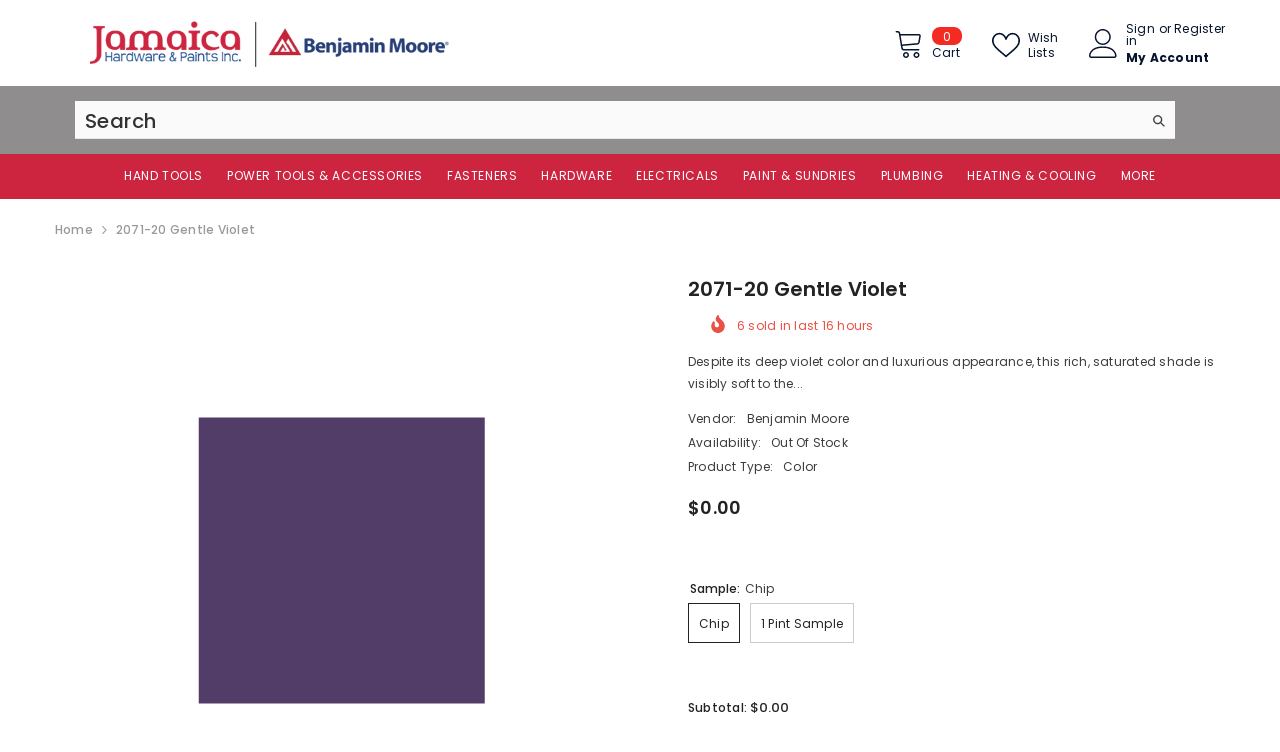

--- FILE ---
content_type: text/javascript
request_url: https://limits.minmaxify.com/fetch-js/jamaicahardware.myshopify.com?t=20260116133017&callback=minMaxify.initCartValidator
body_size: 77147
content:
!function(){function i(i,m,u,l){this.cart=m||{},this.opt=i,this.customer=u,this.messages=[],this.locale=l&&l.toLowerCase()}i.prototype={recalculate:function(i){this.isOk=!0,this.messages=!i&&[],this.isApplicable()&&(this._calcWeights(),this.addMsg("INTRO_MSG"),this._doSubtotal(),this._doItems(),this._doQtyTotals(),this._doWeight())},getMessages:function(){return this.messages||this.recalculate(),this.messages},isApplicable:function(){var i=this.cart._subtotal=Number(this.cart.total_price||0)/100,m=this.opt.overridesubtotal;if(!(m>0&&i>m)){for(var u=0,l=this.cart.items||[],t=0;t<l.length;t++)u+=Number(l[t].quantity);return this.cart._totalQuantity=u,1}},addMsg:function(i,m){if(!this.messages)return;const u=this.opt.messages;var l=u[i];if(u.locales&&this.locale){var t=(u.locales[this.locale]||{})[i];void 0!==t&&(l=t)}l&&(l=this._fmtMsg(unescape(l),m)),this.messages.push(l)},equalTo:function(i){if(this.isOk!==i.isOk)return!1;var m=this.getMessages(),u=i.messages||i.getMessages&&i.getMessages()||[];if(m.length!=u.length)return!1;for(var l=0;l<m.length;++l)if(m[l]!==u[l])return!1;return!0},_calcWeights:function(){this.weightUnit=this.opt.weightUnit||"g";var i=m[this.weightUnit]||1,u=this.cart.items;if(u)for(var l=0;l<u.length;l++){var t=u[l];t._weight=Math.round(Number(t.grams||0)*i*t.quantity*100)/100}this.cart._totalWeight=Math.round(Number(this.cart.total_weight||0)*i*100)/100},_doSubtotal:function(){var i=this.cart._subtotal,m=this.opt.minorder,u=this.opt.maxorder;i<m&&(this.addMsg("MIN_SUBTOTAL_MSG"),this.isOk=!1),u>0&&i>u&&(this.addMsg("MAX_SUBTOTAL_MSG"),this.isOk=!1)},_doWeight:function(){var i=this.cart._totalWeight,m=this.opt.weightmin,u=this.opt.weightmax;i<m&&(this.addMsg("MIN_WEIGHT_MSG"),this.isOk=!1),u>0&&i>u&&(this.addMsg("MAX_WEIGHT_MSG"),this.isOk=!1)},checkGenericLimit:function(i,m,u){if(!(i.quantity<m.min&&(this.addGenericError("MIN",i,m,u),u)||m.max&&i.quantity>m.max&&(this.addGenericError("MAX",i,m,u),u)||m.multiple>1&&i.quantity%m.multiple>0&&(this.addGenericError("MULT",i,m,u),u))){var l=i.line_price/100;void 0!==m.minAmt&&l<m.minAmt&&(this.addGenericError("MIN_SUBTOTAL",i,m,u),u)||m.maxAmt&&l>m.maxAmt&&this.addGenericError("MAX_SUBTOTAL",i,m,u)}},addGenericError:function(i,m,u,l){var t={item:m};l?(i="PROD_"+i+"_MSG",t.itemLimit=u,t.refItem=l):(i="GROUP_"+i+"_MSG",t.groupLimit=u),this.addMsg(i,t),this.isOk=!1},_buildLimitMaps:function(){var i=this.opt,m=i.items||[];i.bySKU={},i.byId={},i.byHandle={};for(var u=0;u<m.length;++u){var l=m[u];l.sku?i.bySKU[l.sku]=l:(l.h&&(i.byHandle[l.h]=l),l.id&&(i.byId[l.id]=l))}},_doItems:function(){var i,m=this.cart.items||[],u={},l={},t=this.opt;t.byHandle||this._buildLimitMaps(),(t.itemmin||t.itemmax||t.itemmult)&&(i={min:t.itemmin,max:t.itemmax,multiple:t.itemmult});for(var e=0;e<m.length;e++){var n=m[e],s=this.getCartItemKey(n),p=u[s],k=l[n.handle];p?(p.quantity+=n.quantity,p.line_price+=n.line_price,p._weight+=n._weight):p=u[s]={ref:n,quantity:n.quantity,line_price:n.line_price,grams:n.grams,_weight:n._weight,limit:this._getIndividualItemLimit(n)},k?(k.quantity+=n.quantity,k.line_price+=n.line_price,k._weight+=n._weight):k=l[n.handle]={ref:n,quantity:n.quantity,line_price:n.line_price,grams:n.grams,_weight:n._weight},k.limit&&k.limit.combine||(k.limit=p.limit)}for(var a in u){if(n=u[a])((r=n.limit||n.limitRule)?!r.combine:i)&&this.checkGenericLimit(n,r||i,n.ref)}for(var a in l){var r;if(n=l[a])(r=n.limit||n.limitRule)&&r.combine&&this.checkGenericLimit(n,r,n.ref)}},getCartItemKey:function(i){var m=i.handle;return m+=i.sku||i.variant_id},getCartItemIds:function(i){var m={handle:i.handle||"",product_id:i.product_id,sku:i.sku},u=m.handle.indexOf(" ");return u>0&&(m.sku=m.handle.substring(u+1),m.handle=m.handle.substring(0,u)),m},_getIndividualItemLimit:function(i){var m=this.opt,u=this.getCartItemIds(i);return m.bySKU[u.sku]||m.byId[u.product_id]||m.byHandle[u.handle]},getItemLimit:function(i){var m=this.opt;if(!m)return{};void 0===m.byHandle&&this._buildLimitMaps();var u=this._getIndividualItemLimit(i);return u||(u={min:m.itemmin,max:m.itemmax,multiple:m.itemmult}),u},calcItemLimit:function(i){var m=this.getItemLimit(i);(m={max:m.max||0,multiple:m.multiple||1,min:m.min,combine:m.combine}).min||(m.min=m.multiple);var u=this.opt.maxtotalitems||0;return(!m.max||u&&u<m.max)&&(m.max=u),m},_doQtyTotals:function(){var i=this.opt.maxtotalitems,m=this.opt.mintotalitems,u=this.opt.multtotalitems,l=this.cart._totalQuantity;0!=i&&l>i&&(this.addMsg("TOTAL_ITEMS_MAX_MSG"),this.isOk=!1),l<m&&(this.addMsg("TOTAL_ITEMS_MIN_MSG"),this.isOk=!1),u>1&&l%u>0&&(this.addMsg("TOTAL_ITEMS_MULT_MSG"),this.isOk=!1)},_fmtMsg:function(i,m){var u,l,t,e=this;return i.replace(/\{\{\s*(.*?)\s*\}\}/g,(function(i,n){try{u||(u=e._getContextMsgVariables(m)||{});var s=u[n];return void 0!==s?s:l||(l=u,e._setGeneralMsgVariables(l),void 0===(s=l[n]))?(t||(t=e._makeEvalFunc(u)),t(n)):s}catch(i){return'"'+i.message+'"'}}))},formatMoney:function(i){var m=this.opt.moneyFormat;if(void 0!==m){try{i=i.toLocaleString()}catch(i){}m&&(i=m.replace(/{{\s*amount[a-z_]*\s*}}/,i))}return i},_getContextMsgVariables(i){if(i){var m,u;if(i.itemLimit){var l=i.item,t=i.refItem||l,e=i.itemLimit;m={item:t,ProductQuantity:l.quantity,ProductName:e.combine&&unescape(t.product_title||e.name)||t.title,GroupTitle:e.title,ProductMinQuantity:e.min,ProductMaxQuantity:e.max,ProductQuantityMultiple:e.multiple},u=[["ProductAmount",Number(l.line_price)/100],["ProductMinAmount",e.minAmt],["ProductMaxAmount",e.maxAmt]]}if(i.groupLimit){l=i.item,t=i.refItem||l,e=i.groupLimit;m={item:t,GroupQuantity:l.quantity,GroupTitle:e.title,GroupMinQuantity:e.min,GroupMaxQuantity:e.max,GroupQuantityMultiple:e.multiple},u=[["GroupAmount",Number(l.line_price)/100],["GroupMinAmount",e.minAmt],["GroupMaxAmount",e.maxAmt]]}if(m){for(var n=0;n<u.length;n++){const i=u[n];isNaN(i[1])||Object.defineProperty(m,i[0],{get:this.formatMoney.bind(this,i[1])})}return m}}},_setGeneralMsgVariables:function(i){var m=this.cart,u=this.opt;i.CartWeight=m._totalWeight,i.CartMinWeight=u.weightmin,i.CartMaxWeight=u.weightmax,i.WeightUnit=this.weightUnit,i.CartQuantity=m._totalQuantity,i.CartMinQuantity=u.mintotalitems,i.CartMaxQuantity=u.maxtotalitems,i.CartQuantityMultiple=u.multtotalitems;for(var l=[["CartAmount",m._subtotal],["CartMinAmount",u.minorder],["CartMaxAmount",u.maxorder]],t=0;t<l.length;t++){const m=l[t];isNaN(m[1])||Object.defineProperty(i,m[0],{get:this.formatMoney.bind(this,m[1])})}},_makeEvalFunc:function(i){return new Function("_expr","with(this) return eval(_expr)").bind(i)}};var m={g:1,kg:.001,lb:.00220462,oz:.03527396},u={messages:{INTRO_MSG:"Cannot place order, conditions not met: \n\n",PROD_MIN_MSG:"{{ProductName}}: Must have at least {{ProductMinQuantity}} of this item.",PROD_MAX_MSG:"{{ProductName}}: Must have at most {{ProductMaxQuantity}} of this item.",PROD_MULT_MSG:"{{ProductName}}: Quantity must be a multiple of {{ProductQuantityMultiple}}."},items:[{min:12,multiple:12,sku:"0011080"},{min:4,multiple:4,sku:"0011312"},{min:12,multiple:12,sku:"0011320"},{min:12,multiple:12,sku:"0011346"},{min:12,multiple:12,sku:"0011353"},{min:12,multiple:12,sku:"0011361"},{min:9,multiple:9,sku:"0012310"},{min:4,multiple:4,sku:"0012385"},{min:6,multiple:6,sku:"0016840"},{min:10,multiple:10,sku:"0017046"},{min:4,multiple:4,sku:"0017251"},{min:3,multiple:3,sku:"0018564"},{min:2,multiple:2,sku:"0019851"},{min:6,multiple:6,sku:"0022848"},{min:20,multiple:20,sku:"0031120"},{min:8,multiple:8,sku:"0031864"},{min:5,multiple:5,sku:"0031872"},{min:10,multiple:10,sku:"0034900"},{min:100,multiple:100,sku:"0035998"},{min:50,multiple:50,sku:"0037945"},{min:12,multiple:12,sku:"0038489"},{min:35,multiple:35,sku:"0039230"},{min:35,multiple:35,sku:"0039248"},{min:35,multiple:35,sku:"0039255"},{min:50,multiple:50,sku:"0040121"},{min:144,multiple:144,sku:"0040154"},{min:72,multiple:72,sku:"0040162"},{min:12,multiple:12,sku:"0040170"},{min:60,multiple:60,sku:"0040246"},{min:10,multiple:10,sku:"0042838"},{min:5,multiple:5,sku:"0043844"},{min:12,multiple:12,sku:"0043976"},{min:15,multiple:15,sku:"0046763"},{min:15,multiple:15,sku:"0046797"},{min:15,multiple:15,sku:"0046821"},{min:10,multiple:10,sku:"0046912"},{min:10,multiple:10,sku:"0046920"},{min:10,multiple:10,sku:"0047274"},{min:12,multiple:12,sku:"0048686"},{min:4,multiple:4,sku:"0050674"},{min:4,multiple:4,sku:"0053231"},{min:4,multiple:4,sku:"0053249"},{min:8,multiple:8,sku:"0053264"},{min:4,multiple:4,sku:"0053272"},{min:8,multiple:8,sku:"0053306"},{min:8,multiple:8,sku:"0053322"},{min:8,multiple:8,sku:"0053348"},{min:9,multiple:9,sku:"0053355"},{min:12,multiple:12,sku:"0053363"},{min:2,multiple:2,sku:"0058065"},{min:12,multiple:12,sku:"0059071"},{min:5,multiple:5,sku:"0059667"},{min:2,multiple:2,sku:"0060384"},{min:10,multiple:10,sku:"0064345"},{min:12,multiple:12,sku:"0070995"},{min:5,multiple:5,sku:"0071266"},{min:2,multiple:2,sku:"0071621"},{min:10,multiple:10,sku:"0072553"},{min:10,multiple:10,sku:"0074609"},{min:25,multiple:25,sku:"0075549"},{min:2,multiple:2,sku:"0076158"},{min:40,multiple:40,sku:"0076455"},{min:12,multiple:12,sku:"0080085"},{min:5,multiple:5,sku:"0080705"},{min:10,multiple:10,sku:"0080945"},{min:100,multiple:100,sku:"0081208"},{min:12,multiple:12,sku:"0081570"},{min:24,multiple:24,sku:"0083170"},{min:5,multiple:5,sku:"0083477"},{min:5,multiple:5,sku:"0084863"},{min:20,multiple:20,sku:"0087338"},{min:6,multiple:6,sku:"0087932"},{min:12,multiple:12,sku:"0088666"},{min:2,multiple:2,sku:"0090597"},{min:24,multiple:24,sku:"0091785"},{min:4,multiple:4,sku:"0091793"},{min:2,multiple:2,sku:"0093559"},{min:6,multiple:6,sku:"0093963"},{min:5,multiple:5,sku:"0096040"},{min:10,multiple:10,sku:"0098301"},{min:4,multiple:4,sku:"0099044"},{min:4,multiple:4,sku:"0099051"},{min:4,multiple:4,sku:"0099069"},{min:4,multiple:4,sku:"0099085"},{min:4,multiple:4,sku:"0099093"},{min:4,multiple:4,sku:"0099119"},{min:4,multiple:4,sku:"0099127"},{min:4,multiple:4,sku:"0099143"},{min:4,multiple:4,sku:"0099200"},{min:4,multiple:4,sku:"0099234"},{min:4,multiple:4,sku:"0099242"},{min:4,multiple:4,sku:"0099259"},{min:4,multiple:4,sku:"0099267"},{min:5,multiple:5,sku:"0103705"},{min:5,multiple:5,sku:"0103895"},{min:6,multiple:6,sku:"0105031"},{min:100,multiple:100,sku:"0105486"},{min:10,multiple:10,sku:"0106799"},{min:10,multiple:10,sku:"0110544"},{min:10,multiple:10,sku:"0110700"},{min:10,multiple:10,sku:"0110759"},{min:10,multiple:10,sku:"0110817"},{min:300,multiple:300,sku:"0110825"},{min:10,multiple:10,sku:"0110940"},{min:10,multiple:10,sku:"0111021"},{min:10,multiple:10,sku:"0111096"},{min:10,multiple:10,sku:"0111245"},{min:10,multiple:10,sku:"0111252"},{min:12,multiple:12,sku:"0113217"},{min:6,multiple:6,sku:"0116798"},{min:10,multiple:10,sku:"0120410"},{min:50,multiple:50,sku:"0120428"},{min:25,multiple:25,sku:"0122424"},{min:25,multiple:25,sku:"0122432"},{min:25,multiple:25,sku:"0122440"},{min:25,multiple:25,sku:"0122515"},{min:25,multiple:25,sku:"0122531"},{min:25,multiple:25,sku:"0122556"},{min:10,multiple:10,sku:"0122598"},{min:25,multiple:25,sku:"0124396"},{min:6,multiple:6,sku:"0125070"},{min:8,multiple:8,sku:"0126011"},{min:100,multiple:100,sku:"0127027"},{min:12,multiple:12,sku:"0127209"},{min:10,multiple:10,sku:"0127829"},{min:100,multiple:100,sku:"0127860"},{min:10,multiple:10,sku:"0128439"},{min:2,multiple:2,sku:"0128454"},{min:2,multiple:2,sku:"0128462"},{min:2,multiple:2,sku:"0128470"},{min:50,multiple:50,sku:"0128496"},{min:2,multiple:2,sku:"0128512"},{min:10,multiple:10,sku:"0128520"},{min:5,multiple:5,sku:"0130666"},{min:10,multiple:10,sku:"0132076"},{min:2,multiple:2,sku:"0132282"},{min:200,multiple:200,sku:"0133488"},{min:25,multiple:25,sku:"0133694"},{min:32,multiple:32,sku:"0136788"},{min:50,multiple:50,sku:"0137679"},{min:4,multiple:4,sku:"0142620"},{min:50,multiple:50,sku:"0144154"},{min:50,multiple:50,sku:"0146167"},{min:24,multiple:24,sku:"0146779"},{min:12,multiple:12,sku:"0147629"},{min:10,multiple:10,sku:"0148023"},{min:6,multiple:6,sku:"0148999"},{min:10,multiple:10,sku:"0153460"},{min:12,multiple:12,sku:"0156216"},{min:5,multiple:5,sku:"0156638"},{min:50,multiple:50,sku:"0156976"},{min:3,multiple:3,sku:"0157685"},{min:6,multiple:6,sku:"0158121"},{min:12,multiple:12,sku:"0168369"},{min:50,multiple:50,sku:"0170803"},{min:50,multiple:50,sku:"0170811"},{min:5,multiple:5,sku:"0172676"},{min:6,multiple:6,sku:"0173864"},{min:6,multiple:6,sku:"0173872"},{min:6,multiple:6,sku:"0173880"},{min:5,multiple:5,sku:"0177097"},{min:5,multiple:5,sku:"0177105"},{min:3,multiple:3,sku:"0178269"},{min:5,multiple:5,sku:"0180349"},{min:24,multiple:24,sku:"0183889"},{min:24,multiple:24,sku:"0183897"},{min:24,multiple:24,sku:"0183905"},{min:12,multiple:12,sku:"0191353"},{min:15,multiple:15,sku:"0194860"},{min:20,multiple:20,sku:"0197780"},{min:25,multiple:25,sku:"0198341"},{min:10,multiple:10,sku:"0198457"},{min:10,multiple:10,sku:"0198549"},{min:10,multiple:10,sku:"0198572"},{min:10,multiple:10,sku:"0198838"},{min:10,multiple:10,sku:"0198861"},{min:10,multiple:10,sku:"0198895"},{min:10,multiple:10,sku:"0199026"},{min:10,multiple:10,sku:"0199166"},{min:10,multiple:10,sku:"0199281"},{min:10,multiple:10,sku:"0199323"},{min:10,multiple:10,sku:"0199349"},{min:10,multiple:10,sku:"0199422"},{min:10,multiple:10,sku:"0199497"},{min:10,multiple:10,sku:"0199547"},{min:10,multiple:10,sku:"0199620"},{min:10,multiple:10,sku:"0199646"},{min:10,multiple:10,sku:"0199745"},{min:10,multiple:10,sku:"0199828"},{min:10,multiple:10,sku:"0199836"},{min:10,multiple:10,sku:"0199844"},{min:10,multiple:10,sku:"0199927"},{min:10,multiple:10,sku:"0200063"},{min:10,multiple:10,sku:"0200139"},{min:10,multiple:10,sku:"0200162"},{min:10,multiple:10,sku:"0200204"},{min:10,multiple:10,sku:"0200394"},{min:10,multiple:10,sku:"0200410"},{min:10,multiple:10,sku:"0200584"},{min:10,multiple:10,sku:"0200600"},{min:10,multiple:10,sku:"0200626"},{min:10,multiple:10,sku:"0200634"},{min:10,multiple:10,sku:"0200683"},{min:10,multiple:10,sku:"0200709"},{min:10,multiple:10,sku:"0200733"},{min:10,multiple:10,sku:"0200758"},{min:10,multiple:10,sku:"0200782"},{min:24,multiple:24,sku:"0200816"},{min:10,multiple:10,sku:"0200840"},{min:10,multiple:10,sku:"0200923"},{min:10,multiple:10,sku:"0200964"},{min:6,multiple:6,sku:"0200998"},{min:10,multiple:10,sku:"0201012"},{min:12,multiple:12,sku:"0201459"},{min:10,multiple:10,sku:"0202069"},{min:50,multiple:50,sku:"0202085"},{min:50,multiple:50,sku:"0202093"},{min:10,multiple:10,sku:"0203125"},{min:10,multiple:10,sku:"0205229"},{min:3,multiple:3,sku:"0205237"},{min:10,multiple:10,sku:"0206680"},{min:5,multiple:5,sku:"0206698"},{min:6,multiple:6,sku:"0206961"},{min:12,multiple:12,sku:"0207399"},{min:12,multiple:12,sku:"0207415"},{min:12,multiple:12,sku:"0207423"},{min:5,multiple:5,sku:"0208561"},{min:50,multiple:50,sku:"0208728"},{min:10,multiple:10,sku:"0210096"},{min:100,multiple:100,sku:"0210229"},{min:10,multiple:10,sku:"0210245"},{min:4,multiple:4,sku:"0212035"},{min:10,multiple:10,sku:"0213223"},{min:6,multiple:6,sku:"0213611"},{min:50,multiple:50,sku:"0213967"},{min:24,multiple:24,sku:"0214130"},{min:10,multiple:10,sku:"0215806"},{min:10,multiple:10,sku:"0216069"},{min:10,multiple:10,sku:"0218180"},{min:5,multiple:5,sku:"0218925"},{min:2,multiple:2,sku:"0219238"},{min:3,multiple:3,sku:"0221093"},{min:10,multiple:10,sku:"0221523"},{min:5,multiple:5,sku:"0222711"},{min:5,multiple:5,sku:"0222760"},{min:10,multiple:10,sku:"0225896"},{min:5,multiple:5,sku:"0231548"},{min:2,multiple:2,sku:"0232116"},{min:5,multiple:5,sku:"0233593"},{min:5,multiple:5,sku:"0233767"},{min:5,multiple:5,sku:"0233809"},{min:5,multiple:5,sku:"0233858"},{min:5,multiple:5,sku:"0233882"},{min:10,multiple:10,sku:"0233940"},{min:10,multiple:10,sku:"0233957"},{min:10,multiple:10,sku:"0234070"},{min:10,multiple:10,sku:"0234096"},{min:10,multiple:10,sku:"0234120"},{min:10,multiple:10,sku:"0234138"},{min:10,multiple:10,sku:"0234146"},{min:5,multiple:5,sku:"0234161"},{min:5,multiple:5,sku:"0234179"},{min:5,multiple:5,sku:"0234187"},{min:5,multiple:5,sku:"0234195"},{min:5,multiple:5,sku:"0234203"},{min:5,multiple:5,sku:"0234211"},{min:5,multiple:5,sku:"0234229"},{min:5,multiple:5,sku:"0234237"},{min:5,multiple:5,sku:"0234245"},{min:5,multiple:5,sku:"0234252"},{min:4,multiple:4,sku:"0236273"},{min:300,multiple:300,sku:"0236968"},{min:6,multiple:6,sku:"0238261"},{min:10,multiple:10,sku:"0238576"},{min:10,multiple:10,sku:"0238584"},{min:10,multiple:10,sku:"0238634"},{min:10,multiple:10,sku:"0238642"},{min:24,multiple:24,sku:"0240366"},{min:2,multiple:2,sku:"0243394"},{min:10,multiple:10,sku:"0243410"},{min:10,multiple:10,sku:"0243428"},{min:10,multiple:10,sku:"0243436"},{min:10,multiple:10,sku:"0243444"},{min:10,multiple:10,sku:"0243451"},{min:24,multiple:24,sku:"0244178"},{min:50,multiple:50,sku:"0245522"},{min:10,multiple:10,sku:"0246355"},{min:10,multiple:10,sku:"0246462"},{min:50,multiple:50,sku:"0246488"},{min:5,multiple:5,sku:"0248336"},{min:72,multiple:72,sku:"0249409"},{min:50,multiple:50,sku:"0249466"},{min:10,multiple:10,sku:"0250399"},{min:10,multiple:10,sku:"0250423"},{min:50,multiple:50,sku:"0250449"},{min:10,multiple:10,sku:"0250472"},{min:10,multiple:10,sku:"0250563"},{min:12,multiple:12,sku:"0250712"},{min:300,multiple:300,sku:"0250779"},{min:10,multiple:10,sku:"0252353"},{min:10,multiple:10,sku:"0252411"},{min:10,multiple:10,sku:"0252502"},{min:10,multiple:10,sku:"0252577"},{min:10,multiple:10,sku:"0252601"},{min:10,multiple:10,sku:"0252700"},{min:10,multiple:10,sku:"0252775"},{min:10,multiple:10,sku:"0252890"},{min:10,multiple:10,sku:"0252924"},{min:10,multiple:10,sku:"0252940"},{min:24,multiple:24,sku:"0253096"},{min:12,multiple:12,sku:"0253336"},{min:180,multiple:180,sku:"0253500"},{min:12,multiple:12,sku:"0256073"},{min:5,multiple:5,sku:"0256420"},{min:6,multiple:6,sku:"0257188"},{min:96,multiple:96,sku:"0257691"},{min:6,multiple:6,sku:"0261420"},{min:20,multiple:20,sku:"0263384"},{min:12,multiple:12,sku:"0264507"},{min:10,multiple:10,sku:"0264846"},{min:5,multiple:5,sku:"0268896"},{min:10,multiple:10,sku:"0269274"},{min:2,multiple:2,sku:"0269399"},{min:10,multiple:10,sku:"0271213"},{min:50,multiple:50,sku:"0272484"},{min:6,multiple:6,sku:"0272849"},{min:6,multiple:6,sku:"0273128"},{min:6,multiple:6,sku:"0273193"},{min:12,multiple:12,sku:"0273375"},{min:12,multiple:12,sku:"0273383"},{min:16,multiple:16,sku:"0273490"},{min:4,multiple:4,sku:"0274621"},{min:4,multiple:4,sku:"0274639"},{min:10,multiple:10,sku:"0274803"},{min:6,multiple:6,sku:"0275008"},{min:24,multiple:24,sku:"0276311"},{min:15,multiple:15,sku:"0276642"},{min:24,multiple:24,sku:"0276816"},{min:2,multiple:2,sku:"0277129"},{min:15,multiple:15,sku:"0277780"},{min:10,multiple:10,sku:"0277830"},{min:250,multiple:250,sku:"0277848"},{min:160,multiple:160,sku:"0277855"},{min:80,multiple:80,sku:"0277863"},{min:60,multiple:60,sku:"0277871"},{min:40,multiple:40,sku:"0277897"},{min:10,multiple:10,sku:"0277905"},{min:10,multiple:10,sku:"0277913"},{min:300,multiple:300,sku:"0277921"},{min:180,multiple:180,sku:"0277939"},{min:100,multiple:100,sku:"0277947"},{min:60,multiple:60,sku:"0277954"},{min:40,multiple:40,sku:"0277962"},{min:25,multiple:25,sku:"0277970"},{min:300,multiple:300,sku:"0277988"},{min:200,multiple:200,sku:"0277996"},{min:50,multiple:50,sku:"0278010"},{min:10,multiple:10,sku:"0278051"},{min:10,multiple:10,sku:"0278069"},{min:10,multiple:10,sku:"0278085"},{min:10,multiple:10,sku:"0278093"},{min:12,multiple:12,sku:"0278119"},{min:12,multiple:12,sku:"0278127"},{min:12,multiple:12,sku:"0278135"},{min:12,multiple:12,sku:"0278143"},{min:5,multiple:5,sku:"0278150"},{min:12,multiple:12,sku:"0278176"},{min:400,multiple:400,sku:"0278192"},{min:120,multiple:120,sku:"0278218"},{min:160,multiple:160,sku:"0278275"},{min:250,multiple:250,sku:"0278283"},{min:80,multiple:80,sku:"0278291"},{min:160,multiple:160,sku:"0278309"},{min:60,multiple:60,sku:"0278317"},{min:5,multiple:5,sku:"0278325"},{min:300,multiple:300,sku:"0278333"},{min:200,multiple:200,sku:"0278341"},{min:120,multiple:120,sku:"0278358"},{min:5,multiple:5,sku:"0278366"},{min:80,multiple:80,sku:"0278374"},{min:300,multiple:300,sku:"0278382"},{min:10,multiple:10,sku:"0278390"},{min:100,multiple:100,sku:"0278408"},{min:100,multiple:100,sku:"0278416"},{min:5,multiple:5,sku:"0278424"},{min:5,multiple:5,sku:"0278432"},{min:5,multiple:5,sku:"0278440"},{min:10,multiple:10,sku:"0278481"},{min:10,multiple:10,sku:"0278499"},{min:5,multiple:5,sku:"0278507"},{min:50,multiple:50,sku:"0278515"},{min:180,multiple:180,sku:"0278523"},{min:100,multiple:100,sku:"0278531"},{min:60,multiple:60,sku:"0278549"},{min:40,multiple:40,sku:"0278556"},{min:30,multiple:30,sku:"0278564"},{min:10,multiple:10,sku:"0278630"},{min:300,multiple:300,sku:"0278788"},{min:200,multiple:200,sku:"0278796"},{min:100,multiple:100,sku:"0278812"},{min:5,multiple:5,sku:"0278820"},{min:10,multiple:10,sku:"0278846"},{min:10,multiple:10,sku:"0278861"},{min:10,multiple:10,sku:"0278879"},{min:5,multiple:5,sku:"0278887"},{min:10,multiple:10,sku:"0278911"},{min:80,multiple:80,sku:"0278929"},{min:60,multiple:60,sku:"0278937"},{min:40,multiple:40,sku:"0278945"},{min:400,multiple:400,sku:"0278952"},{min:10,multiple:10,sku:"0278960"},{min:5,multiple:5,sku:"0278978"},{min:250,multiple:250,sku:"0278986"},{min:160,multiple:160,sku:"0278994"},{min:80,multiple:80,sku:"0279000"},{min:5,multiple:5,sku:"0279018"},{min:5,multiple:5,sku:"0279026"},{min:5,multiple:5,sku:"0279059"},{min:5,multiple:5,sku:"0279067"},{min:60,multiple:60,sku:"0279075"},{min:350,multiple:350,sku:"0279083"},{min:40,multiple:40,sku:"0279109"},{min:300,multiple:300,sku:"0279125"},{min:180,multiple:180,sku:"0279141"},{min:100,multiple:100,sku:"0279158"},{min:60,multiple:60,sku:"0279166"},{min:40,multiple:40,sku:"0279174"},{min:250,multiple:250,sku:"0279182"},{min:150,multiple:150,sku:"0279190"},{min:80,multiple:80,sku:"0279208"},{min:60,multiple:60,sku:"0279216"},{min:5,multiple:5,sku:"0279224"},{min:300,multiple:300,sku:"0279240"},{min:160,multiple:160,sku:"0279273"},{min:10,multiple:10,sku:"0279281"},{min:10,multiple:10,sku:"0279307"},{min:10,multiple:10,sku:"0279315"},{min:25,multiple:25,sku:"0279323"},{min:10,multiple:10,sku:"0279349"},{min:180,multiple:180,sku:"0279356"},{min:10,multiple:10,sku:"0279364"},{min:100,multiple:100,sku:"0279372"},{min:60,multiple:60,sku:"0279398"},{min:5,multiple:5,sku:"0279406"},{min:5,multiple:5,sku:"0279414"},{min:5,multiple:5,sku:"0279422"},{min:5,multiple:5,sku:"0279430"},{min:10,multiple:10,sku:"0279539"},{min:6,multiple:6,sku:"0280248"},{min:100,multiple:100,sku:"0280669"},{min:6,multiple:6,sku:"0280867"},{min:24,multiple:24,sku:"0280982"},{min:60,multiple:60,sku:"0281006"},{min:50,multiple:50,sku:"0281014"},{min:10,multiple:10,sku:"0281022"},{min:10,multiple:10,sku:"0281048"},{min:5,multiple:5,sku:"0281071"},{min:10,multiple:10,sku:"0281089"},{min:10,multiple:10,sku:"0281097"},{min:5,multiple:5,sku:"0281105"},{min:5,multiple:5,sku:"0281121"},{min:2,multiple:2,sku:"0282004"},{min:50,multiple:50,sku:"0290437"},{min:50,multiple:50,sku:"0290445"},{min:2,multiple:2,sku:"0290452"},{min:4,multiple:4,sku:"0290619"},{min:12,multiple:12,sku:"0296079"},{min:20,multiple:20,sku:"0296475"},{min:12,multiple:12,sku:"0296749"},{min:36,multiple:36,sku:"0297317"},{min:50,multiple:50,sku:"0298968"},{min:2,multiple:2,sku:"0300749"},{min:10,multiple:10,sku:"0300780"},{min:2,multiple:2,sku:"0300848"},{min:10,multiple:10,sku:"0304345"},{min:40,multiple:40,sku:"0306639"},{min:5,multiple:5,sku:"0306837"},{min:6,multiple:6,sku:"0306894"},{min:6,multiple:6,sku:"0306928"},{min:6,multiple:6,sku:"0306936"},{min:10,multiple:10,sku:"0310177"},{min:5,multiple:5,sku:"0310805"},{min:5,multiple:5,sku:"0311357"},{min:6,multiple:6,sku:"0312959"},{min:5,multiple:5,sku:"0313171"},{min:10,multiple:10,sku:"0313486"},{min:10,multiple:10,sku:"0313767"},{min:10,multiple:10,sku:"0313783"},{min:10,multiple:10,sku:"0313882"},{min:10,multiple:10,sku:"0314658"},{min:6,multiple:6,sku:"0315218"},{min:2,multiple:2,sku:"0316075"},{min:10,multiple:10,sku:"0316208"},{min:12,multiple:12,sku:"0317701"},{min:5,multiple:5,sku:"0320259"},{min:50,multiple:50,sku:"0320267"},{min:50,multiple:50,sku:"0320275"},{min:50,multiple:50,sku:"0320283"},{min:50,multiple:50,sku:"0320291"},{min:50,multiple:50,sku:"0320309"},{min:50,multiple:50,sku:"0320325"},{min:50,multiple:50,sku:"0320333"},{min:5,multiple:5,sku:"0320341"},{min:50,multiple:50,sku:"0320358"},{min:50,multiple:50,sku:"0320366"},{min:5,multiple:5,sku:"0320408"},{min:5,multiple:5,sku:"0320739"},{min:5,multiple:5,sku:"0320895"},{min:5,multiple:5,sku:"0320937"},{min:12,multiple:12,sku:"0322156"},{min:2,multiple:2,sku:"0322321"},{min:12,multiple:12,sku:"0322404"},{min:25,multiple:25,sku:"0322818"},{min:50,multiple:50,sku:"0322826"},{min:12,multiple:12,sku:"0324665"},{min:25,multiple:25,sku:"0326355"},{min:12,multiple:12,sku:"0327957"},{min:5,multiple:5,sku:"0332049"},{min:3,multiple:3,sku:"0332619"},{min:12,multiple:12,sku:"0333104"},{min:4,multiple:4,sku:"0333336"},{min:24,multiple:24,sku:"0334714"},{min:5,multiple:5,sku:"0334995"},{min:12,multiple:12,sku:"0335109"},{min:5,multiple:5,sku:"0336438"},{min:12,multiple:12,sku:"0336685"},{min:12,multiple:12,sku:"0336917"},{min:2,multiple:2,sku:"0341008"},{min:12,multiple:12,sku:"0342287"},{min:12,multiple:12,sku:"0342295"},{min:12,multiple:12,sku:"0342378"},{min:1e3,multiple:1e3,sku:"0342428"},{min:3,multiple:3,sku:"0343392"},{min:3,multiple:3,sku:"0345918"},{min:4,multiple:4,sku:"0345926"},{min:4,multiple:4,sku:"0345934"},{min:2,multiple:2,sku:"0345942"},{min:24,multiple:24,sku:"0347203"},{min:12,multiple:12,sku:"0347807"},{min:250,multiple:250,sku:"0349506"},{min:50,multiple:50,sku:"0350298"},{min:2,multiple:2,sku:"0351783"},{min:50,multiple:50,sku:"0352195"},{min:35,multiple:35,sku:"0353029"},{min:7,multiple:7,sku:"0353169"},{min:6,multiple:6,sku:"0353235"},{min:8,multiple:8,sku:"0353243"},{min:8,multiple:8,sku:"0353250"},{min:8,multiple:8,sku:"0353268"},{min:100,multiple:100,sku:"0354878"},{min:5,multiple:5,sku:"0355891"},{min:5,multiple:5,sku:"0355909"},{min:25,multiple:25,sku:"0355966"},{min:300,multiple:300,sku:"0355974"},{min:25,multiple:25,sku:"0355982"},{min:25,multiple:25,sku:"0355990"},{min:25,multiple:25,sku:"0356006"},{min:5,multiple:5,sku:"0356733"},{min:6,multiple:6,sku:"0356840"},{min:50,multiple:50,sku:"0357269"},{min:6,multiple:6,sku:"0357475"},{min:24,multiple:24,sku:"0357525"},{min:5,multiple:5,sku:"0357806"},{min:5,multiple:5,sku:"0357855"},{min:5,multiple:5,sku:"0357897"},{min:6,multiple:6,sku:"0357996"},{min:24,multiple:24,sku:"0358002"},{min:5,multiple:5,sku:"0359323"},{min:6,multiple:6,sku:"0359638"},{min:6,multiple:6,sku:"0359984"},{min:6,multiple:6,sku:"0359992"},{min:6,multiple:6,sku:"0360040"},{min:4,multiple:4,sku:"0360131"},{min:5,multiple:5,sku:"0360727"},{min:2,multiple:2,sku:"0362368"},{min:51,multiple:51,sku:"0365593"},{min:10,multiple:10,sku:"0367011"},{min:12,multiple:12,sku:"0373100"},{min:6,multiple:6,sku:"0374264"},{min:6,multiple:6,sku:"0374553"},{min:10,multiple:10,sku:"0376236"},{min:10,multiple:10,sku:"0376251"},{min:4,multiple:4,sku:"0380261"},{min:5,multiple:5,sku:"0381939"},{min:3,multiple:3,sku:"0384651"},{min:5,multiple:5,sku:"0387787"},{min:4,multiple:4,sku:"0388470"},{min:12,multiple:12,sku:"0388488"},{min:4,multiple:4,sku:"0388546"},{min:24,multiple:24,sku:"0388553"},{min:24,multiple:24,sku:"0388801"},{min:36,multiple:36,sku:"0391086"},{min:6,multiple:6,sku:"0391896"},{min:24,multiple:24,sku:"0394080"},{min:4,multiple:4,sku:"0398701"},{min:12,multiple:12,sku:"0398727"},{min:8,multiple:8,sku:"0398735"},{min:6,multiple:6,sku:"0398776"},{min:6,multiple:6,sku:"0398818"},{min:2,multiple:2,sku:"0399212"},{min:24,multiple:24,sku:"0407858"},{min:12,multiple:12,sku:"0408112"},{min:6,multiple:6,sku:"0409649"},{min:4,multiple:4,sku:"0410498"},{min:24,multiple:24,sku:"0410563"},{min:20,multiple:20,sku:"0410589"},{min:3,multiple:3,sku:"0413682"},{min:10,multiple:10,sku:"0414409"},{min:2,multiple:2,sku:"0416925"},{min:9,multiple:9,sku:"0418319"},{min:3,multiple:3,sku:"0419416"},{min:4,multiple:4,sku:"0423145"},{min:12,multiple:12,sku:"0423939"},{min:4,multiple:4,sku:"0424804"},{min:24,multiple:24,sku:"0424986"},{min:2,multiple:2,sku:"0425157"},{min:2,multiple:2,sku:"0428086"},{min:6,multiple:6,sku:"0431205"},{min:12,multiple:12,sku:"0431452"},{min:10,multiple:10,sku:"0432997"},{min:10,multiple:10,sku:"0433623"},{min:2,multiple:2,sku:"0433631"},{min:6,multiple:6,sku:"0434233"},{min:25,multiple:25,sku:"0434944"},{min:2,multiple:2,sku:"0435339"},{min:2,multiple:2,sku:"0435370"},{min:6,multiple:6,sku:"0435966"},{min:4,multiple:4,sku:"0438713"},{min:100,multiple:100,sku:"0438754"},{min:6,multiple:6,sku:"0439257"},{min:30,multiple:30,sku:"0439943"},{min:10,multiple:10,sku:"0440248"},{min:2,multiple:2,sku:"0440370"},{min:25,multiple:25,sku:"0442459"},{min:25,multiple:25,sku:"0442467"},{min:12,multiple:12,sku:"0442863"},{min:12,multiple:12,sku:"0444232"},{min:4,multiple:4,sku:"0445346"},{min:5,multiple:5,sku:"0448266"},{min:3,multiple:3,sku:"0448878"},{min:50,multiple:50,sku:"0451724"},{min:50,multiple:50,sku:"0459156"},{min:2,multiple:2,sku:"0463976"},{min:15,multiple:15,sku:"0466359"},{min:12,multiple:12,sku:"0468538"},{min:2,multiple:2,sku:"0469296"},{min:10,multiple:10,sku:"0469650"},{min:100,multiple:100,sku:"0470443"},{min:50,multiple:50,sku:"0471128"},{min:50,multiple:50,sku:"0471995"},{min:100,multiple:100,sku:"0473165"},{min:6,multiple:6,sku:"0475517"},{min:2,multiple:2,sku:"0480749"},{min:1440,multiple:1440,sku:"0482646"},{min:72,multiple:72,sku:"0482695"},{min:72,multiple:72,sku:"0482703"},{min:3,multiple:3,sku:"0483867"},{min:6,multiple:6,sku:"0487751"},{min:10,multiple:10,sku:"0488643"},{min:6,multiple:6,sku:"0490292"},{min:4,multiple:4,sku:"0490300"},{min:3,multiple:3,sku:"0490326"},{min:5,multiple:5,sku:"0490334"},{min:5,multiple:5,sku:"0490342"},{min:3,multiple:3,sku:"0490359"},{min:3,multiple:3,sku:"0490367"},{min:2,multiple:2,sku:"0490375"},{min:4,multiple:4,sku:"0490391"},{min:5,multiple:5,sku:"0490425"},{min:46,multiple:46,sku:"0490433"},{min:3,multiple:3,sku:"0490441"},{min:6,multiple:6,sku:"0490458"},{min:6,multiple:6,sku:"0490474"},{min:4,multiple:4,sku:"0490599"},{min:2,multiple:2,sku:"0490607"},{min:6,multiple:6,sku:"0490615"},{min:10,multiple:10,sku:"0490623"},{min:10,multiple:10,sku:"0490631"},{min:320,multiple:320,sku:"0493536"},{min:240,multiple:240,sku:"0493544"},{min:240,multiple:240,sku:"0493551"},{min:320,multiple:320,sku:"0493569"},{min:3,multiple:3,sku:"0496752"},{min:12,multiple:12,sku:"0496927"},{min:12,multiple:12,sku:"0496935"},{min:5,multiple:5,sku:"0497016"},{min:6,multiple:6,sku:"0497024"},{min:30,multiple:30,sku:"0498147"},{min:6,multiple:6,sku:"0500959"},{min:10,multiple:10,sku:"0501841"},{min:6,multiple:6,sku:"0503649"},{min:17,multiple:17,sku:"0508218"},{min:3,multiple:3,sku:"0510289"},{min:120,multiple:120,sku:"0510339"},{min:3,multiple:3,sku:"0510362"},{min:48,multiple:48,sku:"0510933"},{min:25,multiple:25,sku:"0512962"},{min:10,multiple:10,sku:"0514364"},{min:10,multiple:10,sku:"0514760"},{min:3,multiple:3,sku:"0516062"},{min:5,multiple:5,sku:"0519512"},{min:6,multiple:6,sku:"0519934"},{min:8,multiple:8,sku:"0520056"},{min:12,multiple:12,sku:"0525790"},{min:12,multiple:12,sku:"0525873"},{min:10,multiple:10,sku:"0526293"},{min:6,multiple:6,sku:"0528646"},{min:6,multiple:6,sku:"0529115"},{min:24,multiple:24,sku:"0530790"},{min:10,multiple:10,sku:"0531319"},{min:25,multiple:25,sku:"0533778"},{min:4,multiple:4,sku:"0533885"},{min:2,multiple:2,sku:"0533968"},{min:24,multiple:24,sku:"0534610"},{min:100,multiple:100,sku:"0535997"},{min:6,multiple:6,sku:"0537712"},{min:4,multiple:4,sku:"0538561"},{min:100,multiple:100,sku:"0538926"},{min:10,multiple:10,sku:"0540609"},{min:5,multiple:5,sku:"0541375"},{min:20,multiple:20,sku:"0541839"},{min:10,multiple:10,sku:"0543769"},{min:6,multiple:6,sku:"0544429"},{min:6,multiple:6,sku:"0549832"},{min:6,multiple:6,sku:"0549956"},{min:5,multiple:5,sku:"0551218"},{min:6,multiple:6,sku:"0552869"},{min:10,multiple:10,sku:"0553073"},{min:50,multiple:50,sku:"0553164"},{min:5,multiple:5,sku:"0553529"},{min:5,multiple:5,sku:"0553560"},{min:4,multiple:4,sku:"0553586"},{min:5,multiple:5,sku:"0553594"},{min:5,multiple:5,sku:"0558213"},{min:40,multiple:40,sku:"0561464"},{min:5,multiple:5,sku:"0561654"},{min:100,multiple:100,sku:"0562884"},{min:6,multiple:6,sku:"0564336"},{min:8,multiple:8,sku:"0565523"},{min:15,multiple:15,sku:"0568568"},{min:6,multiple:6,sku:"0568576"},{min:20,multiple:20,sku:"0568584"},{min:25,multiple:25,sku:"0568592"},{min:25,multiple:25,sku:"0568618"},{min:8,multiple:8,sku:"0568626"},{min:25,multiple:25,sku:"0568642"},{min:20,multiple:20,sku:"0568659"},{min:4,multiple:4,sku:"0568667"},{min:4,multiple:4,sku:"0568675"},{min:25,multiple:25,sku:"0568683"},{min:15,multiple:15,sku:"0568691"},{min:20,multiple:20,sku:"0568709"},{min:6,multiple:6,sku:"0568717"},{min:4,multiple:4,sku:"0568733"},{min:4,multiple:4,sku:"0568741"},{min:16,multiple:16,sku:"0568758"},{min:25,multiple:25,sku:"0568774"},{min:9,multiple:9,sku:"0568790"},{min:25,multiple:25,sku:"0568808"},{min:9,multiple:9,sku:"0568816"},{min:10,multiple:10,sku:"0568907"},{min:10,multiple:10,sku:"0568931"},{min:10,multiple:10,sku:"0568949"},{min:10,multiple:10,sku:"0568956"},{min:10,multiple:10,sku:"0568964"},{min:10,multiple:10,sku:"0568972"},{min:10,multiple:10,sku:"0568980"},{min:10,multiple:10,sku:"0568998"},{min:8,multiple:8,sku:"0569004"},{min:15,multiple:15,sku:"0569012"},{min:4,multiple:4,sku:"0569061"},{min:10,multiple:10,sku:"0569087"},{min:4,multiple:4,sku:"0569095"},{min:16,multiple:16,sku:"0569103"},{min:12,multiple:12,sku:"0569129"},{min:16,multiple:16,sku:"0569137"},{min:10,multiple:10,sku:"0569145"},{min:6,multiple:6,sku:"0569152"},{min:10,multiple:10,sku:"0569160"},{min:2,multiple:2,sku:"0569186"},{min:2,multiple:2,sku:"0569194"},{min:12,multiple:12,sku:"0569350"},{min:4,multiple:4,sku:"0569368"},{min:10,multiple:10,sku:"0573014"},{min:12,multiple:12,sku:"0575894"},{min:6,multiple:6,sku:"0576199"},{min:6,multiple:6,sku:"0577106"},{min:5,multiple:5,sku:"0578294"},{min:50,multiple:50,sku:"0578948"},{min:50,multiple:50,sku:"0580373"},{min:50,multiple:50,sku:"0582049"},{min:1e3,multiple:1e3,sku:"0582460"},{min:6,multiple:6,sku:"0584441"},{min:4,multiple:4,sku:"0584755"},{min:108,multiple:108,sku:"0587501"},{min:5,multiple:5,sku:"0588574"},{min:48,multiple:48,sku:"0592071"},{min:5,multiple:5,sku:"0595348"},{min:2,multiple:2,sku:"0598243"},{min:10,multiple:10,sku:"0599332"},{min:50,multiple:50,sku:"0608307"},{min:4,multiple:4,sku:"0613257"},{min:36,multiple:36,sku:"0614370"},{min:5,multiple:5,sku:"0616326"},{min:15,multiple:15,sku:"0616342"},{min:10,multiple:10,sku:"0616797"},{min:4,multiple:4,sku:"0617860"},{min:5,multiple:5,sku:"0618926"},{min:100,multiple:100,sku:"0622399"},{min:10,multiple:10,sku:"0622431"},{min:10,multiple:10,sku:"0622449"},{min:10,multiple:10,sku:"0622456"},{min:10,multiple:10,sku:"0622464"},{min:10,multiple:10,sku:"0622472"},{min:10,multiple:10,sku:"0622480"},{min:10,multiple:10,sku:"0624049"},{min:5,multiple:5,sku:"0627174"},{min:12,multiple:12,sku:"0627182"},{min:2,multiple:2,sku:"0629238"},{min:5,multiple:5,sku:"0630699"},{min:2,multiple:2,sku:"0630939"},{min:50,multiple:50,sku:"0631986"},{min:20,multiple:20,sku:"0637348"},{min:3,multiple:3,sku:"0638528"},{min:12,multiple:12,sku:"0638791"},{min:100,multiple:100,sku:"0641670"},{min:10,multiple:10,sku:"0645473"},{min:6,multiple:6,sku:"0647289"},{min:10,multiple:10,sku:"0647768"},{min:100,multiple:100,sku:"0651695"},{min:20,multiple:20,sku:"0654848"},{min:6,multiple:6,sku:"0658120"},{min:5,multiple:5,sku:"0659243"},{min:10,multiple:10,sku:"0660233"},{min:100,multiple:100,sku:"0661728"},{min:100,multiple:100,sku:"0661975"},{min:12,multiple:12,sku:"0662346"},{min:10,multiple:10,sku:"0663005"},{min:30,multiple:30,sku:"0663252"},{min:5,multiple:5,sku:"0665448"},{min:5,multiple:5,sku:"0665703"},{min:2,multiple:2,sku:"0666479"},{min:6,multiple:6,sku:"0671123"},{min:6,multiple:6,sku:"0674788"},{min:2,multiple:2,sku:"0678284"},{min:6,multiple:6,sku:"0685057"},{min:50,multiple:50,sku:"0686881"},{min:10,multiple:10,sku:"0687517"},{min:6,multiple:6,sku:"0687939"},{min:3,multiple:3,sku:"0688572"},{min:216,multiple:216,sku:"0691683"},{min:12,multiple:12,sku:"0692491"},{min:50,multiple:50,sku:"0693432"},{min:4,multiple:4,sku:"0697284"},{min:4,multiple:4,sku:"0697300"},{min:50,multiple:50,sku:"0697664"},{min:35,multiple:35,sku:"0697672"},{min:6,multiple:6,sku:"0700948"},{min:6,multiple:6,sku:"0700955"},{min:6,multiple:6,sku:"0700963"},{min:6,multiple:6,sku:"0700971"},{min:6,multiple:6,sku:"0700989"},{min:6,multiple:6,sku:"0700997"},{min:6,multiple:6,sku:"0701003"},{min:6,multiple:6,sku:"0701011"},{min:6,multiple:6,sku:"0701037"},{min:6,multiple:6,sku:"0701045"},{min:6,multiple:6,sku:"0701052"},{min:3,multiple:3,sku:"0701060"},{min:3,multiple:3,sku:"0701078"},{min:4,multiple:4,sku:"0701086"},{min:4,multiple:4,sku:"0701102"},{min:12,multiple:12,sku:"0704858"},{min:30,multiple:30,sku:"0705137"},{min:100,multiple:100,sku:"0705160"},{min:6,multiple:6,sku:"0708552"},{min:6,multiple:6,sku:"0708586"},{min:6,multiple:6,sku:"0708594"},{min:6,multiple:6,sku:"0711333"},{min:12,multiple:12,sku:"0711861"},{min:5,multiple:5,sku:"0718189"},{min:6,multiple:6,sku:"0719039"},{min:4,multiple:4,sku:"0720698"},{min:4,multiple:4,sku:"0720714"},{min:20,multiple:20,sku:"0720722"},{min:6,multiple:6,sku:"0721332"},{min:12,multiple:12,sku:"0723221"},{min:12,multiple:12,sku:"0723908"},{min:10,multiple:10,sku:"0724021"},{min:12,multiple:12,sku:"0727982"},{min:10,multiple:10,sku:"0729715"},{min:5,multiple:5,sku:"0729731"},{min:5,multiple:5,sku:"0729756"},{min:10,multiple:10,sku:"0734541"},{min:10,multiple:10,sku:"0734962"},{min:5,multiple:5,sku:"0736033"},{min:4,multiple:4,sku:"0739318"},{min:20,multiple:20,sku:"0741314"},{min:12,multiple:12,sku:"0743138"},{min:12,multiple:12,sku:"0744615"},{min:25,multiple:25,sku:"0745307"},{min:4,multiple:4,sku:"0745422"},{min:500,multiple:500,sku:"0747170"},{min:15,multiple:15,sku:"0752006"},{min:15,multiple:15,sku:"0752022"},{min:15,multiple:15,sku:"0752030"},{min:15,multiple:15,sku:"0752121"},{min:2,multiple:2,sku:"0752147"},{min:15,multiple:15,sku:"0752162"},{min:12,multiple:12,sku:"0752196"},{min:15,multiple:15,sku:"0752220"},{min:30,multiple:30,sku:"0752238"},{min:6,multiple:6,sku:"0752253"},{min:15,multiple:15,sku:"0752261"},{min:15,multiple:15,sku:"0752279"},{min:12,multiple:12,sku:"0752287"},{min:15,multiple:15,sku:"0752337"},{min:24,multiple:24,sku:"0752345"},{min:30,multiple:30,sku:"0752352"},{min:15,multiple:15,sku:"0752360"},{min:6,multiple:6,sku:"0752428"},{min:6,multiple:6,sku:"0752436"},{min:5,multiple:5,sku:"0755116"},{min:24,multiple:24,sku:"0759100"},{min:96,multiple:96,sku:"0761841"},{min:5,multiple:5,sku:"0761973"},{min:200,multiple:200,sku:"0762526"},{min:4,multiple:4,sku:"0765123"},{min:10,multiple:10,sku:"0766709"},{min:50,multiple:50,sku:"0767939"},{min:100,multiple:100,sku:"0771378"},{min:2,multiple:2,sku:"0771493"},{min:2,multiple:2,sku:"0771535"},{min:2,multiple:2,sku:"0771543"},{min:2,multiple:2,sku:"0771550"},{min:2,multiple:2,sku:"0771568"},{min:4,multiple:4,sku:"0773663"},{min:12,multiple:12,sku:"0773796"},{min:4,multiple:4,sku:"0777110"},{min:4,multiple:4,sku:"0777128"},{min:4,multiple:4,sku:"0778175"},{min:6,multiple:6,sku:"0778605"},{min:15,multiple:15,sku:"0778845"},{min:5,multiple:5,sku:"0778852"},{min:5,multiple:5,sku:"0778860"},{min:10,multiple:10,sku:"0781153"},{min:10,multiple:10,sku:"0785121"},{min:5,multiple:5,sku:"0785386"},{min:6,multiple:6,sku:"0785394"},{min:8,multiple:8,sku:"0786376"},{min:8,multiple:8,sku:"0786400"},{min:10,multiple:10,sku:"0787622"},{min:3,multiple:3,sku:"0788539"},{min:50,multiple:50,sku:"0792424"},{min:3,multiple:3,sku:"0794495"},{min:12,multiple:12,sku:"0795591"},{min:48,multiple:48,sku:"0796359"},{min:12,multiple:12,sku:"0797472"},{min:50,multiple:50,sku:"0799783"},{min:25,multiple:25,sku:"0800854"},{min:25,multiple:25,sku:"0800862"},{min:25,multiple:25,sku:"0800938"},{min:25,multiple:25,sku:"0800946"},{min:25,multiple:25,sku:"0801043"},{min:5,multiple:5,sku:"0801068"},{min:50,multiple:50,sku:"0802157"},{min:50,multiple:50,sku:"0802199"},{min:50,multiple:50,sku:"0802207"},{min:50,multiple:50,sku:"0802215"},{min:50,multiple:50,sku:"0802223"},{min:10,multiple:10,sku:"0802819"},{min:10,multiple:10,sku:"0803411"},{min:100,multiple:100,sku:"0810259"},{min:5,multiple:5,sku:"0810549"},{min:12,multiple:12,sku:"0810697"},{min:12,multiple:12,sku:"0810705"},{min:6,multiple:6,sku:"0810887"},{min:10,multiple:10,sku:"0813741"},{min:10,multiple:10,sku:"0814160"},{min:10,multiple:10,sku:"0818286"},{min:10,multiple:10,sku:"0818302"},{min:10,multiple:10,sku:"0818310"},{min:50,multiple:50,sku:"0818328"},{min:40,multiple:40,sku:"0819896"},{min:6,multiple:6,sku:"0822270"},{min:48,multiple:48,sku:"0822288"},{min:2,multiple:2,sku:"0822684"},{min:3,multiple:3,sku:"0823617"},{min:4,multiple:4,sku:"0827899"},{min:12,multiple:12,sku:"0828228"},{min:12,multiple:12,sku:"0830984"},{min:4,multiple:4,sku:"0831008"},{min:6,multiple:6,sku:"0831016"},{min:6,multiple:6,sku:"0831024"},{min:48,multiple:48,sku:"0842849"},{min:8,multiple:8,sku:"0846360"},{min:5,multiple:5,sku:"0846386"},{min:12,multiple:12,sku:"0846519"},{min:250,multiple:250,sku:"0851550"},{min:5,multiple:5,sku:"0852160"},{min:5,multiple:5,sku:"0852244"},{min:5,multiple:5,sku:"0852251"},{min:100,multiple:100,sku:"0855171"},{min:12,multiple:12,sku:"0855478"},{min:50,multiple:50,sku:"0856195"},{min:10,multiple:10,sku:"0856898"},{min:200,multiple:200,sku:"0858365"},{min:9,multiple:9,sku:"0859587"},{min:50,multiple:50,sku:"0860205"},{min:10,multiple:10,sku:"0860981"},{min:10,multiple:10,sku:"0861005"},{min:10,multiple:10,sku:"0861146"},{min:6,multiple:6,sku:"0862425"},{min:12,multiple:12,sku:"0863951"},{min:5,multiple:5,sku:"0864470"},{min:10,multiple:10,sku:"0865386"},{min:6,multiple:6,sku:"0867069"},{min:250,multiple:250,sku:"0872184"},{min:250,multiple:250,sku:"0872192"},{min:10,multiple:10,sku:"0872200"},{min:250,multiple:250,sku:"0872218"},{min:250,multiple:250,sku:"0872234"},{min:250,multiple:250,sku:"0872267"},{min:250,multiple:250,sku:"0872275"},{min:250,multiple:250,sku:"0872283"},{min:250,multiple:250,sku:"0872291"},{min:500,multiple:500,sku:"0872309"},{min:250,multiple:250,sku:"0872317"},{min:25,multiple:25,sku:"0872341"},{min:250,multiple:250,sku:"0872358"},{min:250,multiple:250,sku:"0872366"},{min:250,multiple:250,sku:"0872374"},{min:25,multiple:25,sku:"0872382"},{min:25,multiple:25,sku:"0872390"},{min:250,multiple:250,sku:"0872408"},{min:25,multiple:25,sku:"0872416"},{min:25,multiple:25,sku:"0872424"},{min:5,multiple:5,sku:"0872432"},{min:250,multiple:250,sku:"0872440"},{min:25,multiple:25,sku:"0872556"},{min:25,multiple:25,sku:"0872564"},{min:25,multiple:25,sku:"0872572"},{min:25,multiple:25,sku:"0872580"},{min:25,multiple:25,sku:"0872598"},{min:25,multiple:25,sku:"0872606"},{min:25,multiple:25,sku:"0872614"},{min:25,multiple:25,sku:"0872622"},{min:10,multiple:10,sku:"0872630"},{min:20,multiple:20,sku:"0872812"},{min:5,multiple:5,sku:"0872820"},{min:12,multiple:12,sku:"0872853"},{min:144,multiple:144,sku:"0878207"},{min:10,multiple:10,sku:"0878421"},{min:15,multiple:15,sku:"0878991"},{min:15,multiple:15,sku:"0879015"},{min:4,multiple:4,sku:"0880146"},{min:4,multiple:4,sku:"0885897"},{min:10,multiple:10,sku:"0888297"},{min:10,multiple:10,sku:"0890244"},{min:6,multiple:6,sku:"0895136"},{min:10,multiple:10,sku:"0898643"},{min:3,multiple:3,sku:"0900571"},{min:12,multiple:12,sku:"0900811"},{min:5,multiple:5,sku:"0902213"},{min:200,multiple:200,sku:"0904219"},{min:6,multiple:6,sku:"0905125"},{min:12,multiple:12,sku:"0905224"},{min:40,multiple:40,sku:"0907246"},{min:50,multiple:50,sku:"0909580"},{min:4,multiple:4,sku:"0913178"},{min:5,multiple:5,sku:"0914788"},{min:20,multiple:20,sku:"0918565"},{min:25,multiple:25,sku:"0920256"},{min:12,multiple:12,sku:"0921817"},{min:12,multiple:12,sku:"0921841"},{min:2,multiple:2,sku:"0922724"},{min:8,multiple:8,sku:"0922765"},{min:30,multiple:30,sku:"0924506"},{min:96,multiple:96,sku:"0928945"},{min:10,multiple:10,sku:"0932699"},{min:4,multiple:4,sku:"0938282"},{min:36,multiple:36,sku:"0938712"},{min:2,multiple:2,sku:"0942086"},{min:12,multiple:12,sku:"0944058"},{min:6,multiple:6,sku:"0945089"},{min:10,multiple:10,sku:"0945667"},{min:10,multiple:10,sku:"0951673"},{min:5,multiple:5,sku:"0952689"},{min:5,multiple:5,sku:"0953497"},{min:2,multiple:2,sku:"0953505"},{min:10,multiple:10,sku:"0954438"},{min:18,multiple:18,sku:"0956789"},{min:10,multiple:10,sku:"0957126"},{min:2,multiple:2,sku:"0957431"},{min:10,multiple:10,sku:"0958256"},{min:5,multiple:5,sku:"0959601"},{min:12,multiple:12,sku:"0964908"},{min:6,multiple:6,sku:"0965640"},{min:50,multiple:50,sku:"0970178"},{min:10,multiple:10,sku:"0976720"},{min:4,multiple:4,sku:"0977009"},{min:10,multiple:10,sku:"0978601"},{min:1e3,multiple:1e3,sku:"0979096"},{min:6,multiple:6,sku:"0981399"},{min:6,multiple:6,sku:"0982876"},{min:15,multiple:15,sku:"0985408"},{min:2,multiple:2,sku:"0987123"},{min:4,multiple:4,sku:"0988170"},{min:10,multiple:10,sku:"0988683"},{min:50,multiple:50,sku:"0990713"},{min:6,multiple:6,sku:"0991547"},{min:6,multiple:6,sku:"0991570"},{min:6,multiple:6,sku:"0991596"},{min:24,multiple:24,sku:"0992842"},{min:5,multiple:5,sku:"0992909"},{min:4,multiple:4,sku:"0997080"},{min:200,multiple:200,sku:"0998278"},{min:50,multiple:50,sku:"0999102"},{min:5,multiple:5,sku:"1001411"},{min:100,multiple:100,sku:"1001668"},{min:50,multiple:50,sku:"1003623"},{min:4,multiple:4,sku:"1005255"},{min:3,multiple:3,sku:"1005974"},{min:6,multiple:6,sku:"1007731"},{min:6,multiple:6,sku:"1007749"},{min:12,multiple:12,sku:"1012806"},{min:12,multiple:12,sku:"1012822"},{min:6,multiple:6,sku:"1014083"},{min:6,multiple:6,sku:"1014638"},{min:6,multiple:6,sku:"1014646"},{min:5,multiple:5,sku:"1015080"},{min:4,multiple:4,sku:"1017888"},{min:6,multiple:6,sku:"1018688"},{min:6,multiple:6,sku:"1018704"},{min:4,multiple:4,sku:"1018720"},{min:50,multiple:50,sku:"1019066"},{min:50,multiple:50,sku:"1019074"},{min:50,multiple:50,sku:"1019082"},{min:50,multiple:50,sku:"1019090"},{min:50,multiple:50,sku:"1019108"},{min:50,multiple:50,sku:"1019132"},{min:50,multiple:50,sku:"1019140"},{min:12,multiple:12,sku:"1019678"},{min:10,multiple:10,sku:"1019686"},{min:3,multiple:3,sku:"1019918"},{min:5,multiple:5,sku:"1023878"},{min:25,multiple:25,sku:"1023886"},{min:25,multiple:25,sku:"1023894"},{min:12,multiple:12,sku:"1024348"},{min:16,multiple:16,sku:"1024363"},{min:20,multiple:20,sku:"1025469"},{min:10,multiple:10,sku:"1028224"},{min:2,multiple:2,sku:"1032184"},{min:3,multiple:3,sku:"1032937"},{min:10,multiple:10,sku:"1033513"},{min:40,multiple:40,sku:"1038827"},{min:1e3,multiple:1e3,sku:"1038918"},{min:3,multiple:3,sku:"1042274"},{min:50,multiple:50,sku:"1042282"},{min:5,multiple:5,sku:"1042779"},{min:100,multiple:100,sku:"1043694"},{min:5,multiple:5,sku:"1045939"},{min:2,multiple:2,sku:"1046382"},{min:10,multiple:10,sku:"1046549"},{min:2,multiple:2,sku:"1047745"},{min:50,multiple:50,sku:"1053065"},{min:5,multiple:5,sku:"1054469"},{min:4,multiple:4,sku:"1055987"},{min:6,multiple:6,sku:"1059583"},{min:6,multiple:6,sku:"1059914"},{min:3,multiple:3,sku:"1059922"},{min:2,multiple:2,sku:"1060052"},{min:10,multiple:10,sku:"1060177"},{min:4,multiple:4,sku:"1065788"},{min:8,multiple:8,sku:"1065796"},{min:4,multiple:4,sku:"1065820"},{min:6,multiple:6,sku:"1065838"},{min:4,multiple:4,sku:"1065846"},{min:500,multiple:500,sku:"1067610"},{min:2,multiple:2,sku:"1072578"},{min:6,multiple:6,sku:"1075019"},{min:50,multiple:50,sku:"1075027"},{min:24,multiple:24,sku:"1075035"},{min:24,multiple:24,sku:"1075043"},{min:24,multiple:24,sku:"1075050"},{min:4,multiple:4,sku:"1075076"},{min:24,multiple:24,sku:"1077064"},{min:5,multiple:5,sku:"1078351"},{min:4,multiple:4,sku:"1083880"},{min:5,multiple:5,sku:"1083989"},{min:10,multiple:10,sku:"1086412"},{min:10,multiple:10,sku:"1086453"},{min:5,multiple:5,sku:"1086594"},{min:12,multiple:12,sku:"1087337"},{min:5,multiple:5,sku:"1088269"},{min:6,multiple:6,sku:"1094614"},{min:4,multiple:4,sku:"1099423"},{min:6,multiple:6,sku:"1099555"},{min:5,multiple:5,sku:"1100130"},{min:6,multiple:6,sku:"1100890"},{min:5,multiple:5,sku:"1103928"},{min:5,multiple:5,sku:"1103936"},{min:50,multiple:50,sku:"1105261"},{min:4,multiple:4,sku:"1106301"},{min:50,multiple:50,sku:"1106632"},{min:6,multiple:6,sku:"1107036"},{min:5,multiple:5,sku:"1107069"},{min:12,multiple:12,sku:"1109099"},{min:12,multiple:12,sku:"1110386"},{min:5,multiple:5,sku:"1112689"},{min:2,multiple:2,sku:"1113489"},{min:2,multiple:2,sku:"1114982"},{min:50,multiple:50,sku:"1116516"},{min:50,multiple:50,sku:"1116540"},{min:32,multiple:32,sku:"1118629"},{min:5,multiple:5,sku:"1118876"},{min:80,multiple:80,sku:"1119130"},{min:50,multiple:50,sku:"1119908"},{min:50,multiple:50,sku:"1119916"},{min:500,multiple:500,sku:"1119973"},{min:2,multiple:2,sku:"1120146"},{min:50,multiple:50,sku:"1121748"},{min:50,multiple:50,sku:"1121755"},{min:50,multiple:50,sku:"1121763"},{min:50,multiple:50,sku:"1121789"},{min:50,multiple:50,sku:"1121805"},{min:50,multiple:50,sku:"1121912"},{min:50,multiple:50,sku:"1121920"},{min:50,multiple:50,sku:"1121946"},{min:50,multiple:50,sku:"1121953"},{min:12,multiple:12,sku:"1123157"},{min:12,multiple:12,sku:"1124387"},{min:4,multiple:4,sku:"1125327"},{min:5,multiple:5,sku:"1134238"},{min:6,multiple:6,sku:"1134352"},{min:12,multiple:12,sku:"1135110"},{min:6,multiple:6,sku:"1135136"},{min:6,multiple:6,sku:"1135144"},{min:6,multiple:6,sku:"1135151"},{min:100,multiple:100,sku:"1137215"},{min:10,multiple:10,sku:"1138023"},{min:6,multiple:6,sku:"1139179"},{min:20,multiple:20,sku:"1140680"},{min:3,multiple:3,sku:"1140946"},{min:3,multiple:3,sku:"1142025"},{min:4,multiple:4,sku:"1144625"},{min:10,multiple:10,sku:"1145671"},{min:6,multiple:6,sku:"1147537"},{min:10,multiple:10,sku:"1156777"},{min:10,multiple:10,sku:"1159920"},{min:12,multiple:12,sku:"1160605"},{min:12,multiple:12,sku:"1160613"},{min:6,multiple:6,sku:"1161579"},{min:128,multiple:128,sku:"1162007"},{min:5,multiple:5,sku:"1163013"},{min:2,multiple:2,sku:"1170745"},{min:2,multiple:2,sku:"1172410"},{min:6,multiple:6,sku:"1172899"},{min:10,multiple:10,sku:"1172907"},{min:10,multiple:10,sku:"1172923"},{min:6,multiple:6,sku:"1176262"},{min:6,multiple:6,sku:"1180678"},{min:18,multiple:18,sku:"1181619"},{min:9,multiple:9,sku:"1181627"},{min:9,multiple:9,sku:"1181650"},{min:24,multiple:24,sku:"1181668"},{min:48,multiple:48,sku:"1184431"},{min:6,multiple:6,sku:"1187947"},{min:320,multiple:320,sku:"1191816"},{min:8,multiple:8,sku:"1197631"},{min:5,multiple:5,sku:"1203314"},{min:5,multiple:5,sku:"1204635"},{min:480,multiple:480,sku:"1205400"},{min:100,multiple:100,sku:"1206689"},{min:100,multiple:100,sku:"1206747"},{min:10,multiple:10,sku:"1206770"},{min:50,multiple:50,sku:"1209865"},{min:180,multiple:180,sku:"1210863"},{min:2,multiple:2,sku:"1211960"},{min:2,multiple:2,sku:"1211978"},{min:100,multiple:100,sku:"1215441"},{min:10,multiple:10,sku:"1217660"},{min:5,multiple:5,sku:"1217686"},{min:6,multiple:6,sku:"1218221"},{min:6,multiple:6,sku:"1218239"},{min:6,multiple:6,sku:"1218718"},{min:3,multiple:3,sku:"1218890"},{min:5,multiple:5,sku:"1220946"},{min:20,multiple:20,sku:"1221506"},{min:20,multiple:20,sku:"1221514"},{min:100,multiple:100,sku:"1221530"},{min:50,multiple:50,sku:"1223643"},{min:6,multiple:6,sku:"1225309"},{min:2,multiple:2,sku:"1226869"},{min:2,multiple:2,sku:"1226877"},{min:10,multiple:10,sku:"1226976"},{min:12,multiple:12,sku:"1234673"},{min:12,multiple:12,sku:"1237544"},{min:12,multiple:12,sku:"1238427"},{min:50,multiple:50,sku:"1238450"},{min:24,multiple:24,sku:"1241009"},{min:24,multiple:24,sku:"1241017"},{min:36,multiple:36,sku:"1241942"},{min:72,multiple:72,sku:"1242288"},{min:72,multiple:72,sku:"1242304"},{min:72,multiple:72,sku:"1242353"},{min:72,multiple:72,sku:"1242395"},{min:72,multiple:72,sku:"1242403"},{min:72,multiple:72,sku:"1242429"},{min:2,multiple:2,sku:"1243534"},{min:4,multiple:4,sku:"1243898"},{min:5,multiple:5,sku:"1244136"},{min:12,multiple:12,sku:"1244557"},{min:6,multiple:6,sku:"1249184"},{min:12,multiple:12,sku:"1249259"},{min:10,multiple:10,sku:"1253632"},{min:10,multiple:10,sku:"1253731"},{min:10,multiple:10,sku:"1253764"},{min:10,multiple:10,sku:"1253822"},{min:10,multiple:10,sku:"1253848"},{min:24,multiple:24,sku:"1254820"},{min:10,multiple:10,sku:"1254838"},{min:24,multiple:24,sku:"1260769"},{min:12,multiple:12,sku:"1260819"},{min:2,multiple:2,sku:"1261106"},{min:25,multiple:25,sku:"1261114"},{min:9,multiple:9,sku:"1265529"},{min:60,multiple:60,sku:"1267558"},{min:10,multiple:10,sku:"1268564"},{min:8,multiple:8,sku:"1270008"},{min:4,multiple:4,sku:"1270156"},{min:12,multiple:12,sku:"1270909"},{min:10,multiple:10,sku:"1271949"},{min:4,multiple:4,sku:"1273432"},{min:2,multiple:2,sku:"1275692"},{min:2,multiple:2,sku:"1275718"},{min:2,multiple:2,sku:"1275734"},{min:5,multiple:5,sku:"1277631"},{min:20,multiple:20,sku:"1277961"},{min:4,multiple:4,sku:"1277979"},{min:3,multiple:3,sku:"1278050"},{min:50,multiple:50,sku:"1279165"},{min:4,multiple:4,sku:"1281997"},{min:4,multiple:4,sku:"1282011"},{min:4,multiple:4,sku:"1282037"},{min:4,multiple:4,sku:"1282052"},{min:4,multiple:4,sku:"1282078"},{min:4,multiple:4,sku:"1284736"},{min:5,multiple:5,sku:"1284801"},{min:6,multiple:6,sku:"1284934"},{min:6,multiple:6,sku:"1284983"},{min:6,multiple:6,sku:"1285006"},{min:6,multiple:6,sku:"1285048"},{min:6,multiple:6,sku:"1285055"},{min:6,multiple:6,sku:"1285071"},{min:6,multiple:6,sku:"1285089"},{min:6,multiple:6,sku:"1285105"},{min:100,multiple:100,sku:"1285840"},{min:4,multiple:4,sku:"1285857"},{min:100,multiple:100,sku:"1288448"},{min:8,multiple:8,sku:"1294974"},{min:10,multiple:10,sku:"1296011"},{min:1e3,multiple:1e3,sku:"1297241"},{min:4,multiple:4,sku:"1299213"},{min:4,multiple:4,sku:"1299221"},{min:4,multiple:4,sku:"1299353"},{min:4,multiple:4,sku:"1299379"},{min:10,multiple:10,sku:"1302991"},{min:12,multiple:12,sku:"1303015"},{min:50,multiple:50,sku:"1303056"},{min:6,multiple:6,sku:"1306562"},{min:6,multiple:6,sku:"1311828"},{min:6,multiple:6,sku:"1311836"},{min:4,multiple:4,sku:"1311869"},{min:6,multiple:6,sku:"1311877"},{min:6,multiple:6,sku:"1311885"},{min:5,multiple:5,sku:"1314327"},{min:300,multiple:300,sku:"1314632"},{min:300,multiple:300,sku:"1316058"},{min:10,multiple:10,sku:"1317916"},{min:22,multiple:22,sku:"1319391"},{min:4,multiple:4,sku:"1319490"},{min:10,multiple:10,sku:"1319631"},{min:3,multiple:3,sku:"1320241"},{min:48,multiple:48,sku:"1322106"},{min:5,multiple:5,sku:"1322932"},{min:6,multiple:6,sku:"1324151"},{min:12,multiple:12,sku:"1324185"},{min:12,multiple:12,sku:"1324193"},{min:12,multiple:12,sku:"1324219"},{min:10,multiple:10,sku:"1324771"},{min:300,multiple:300,sku:"1330026"},{min:2,multiple:2,sku:"1331362"},{min:5,multiple:5,sku:"1333558"},{min:2,multiple:2,sku:"1333749"},{min:3,multiple:3,sku:"1333954"},{min:450,multiple:450,sku:"1334622"},{min:6,multiple:6,sku:"1335132"},{min:5,multiple:5,sku:"1339415"},{min:10,multiple:10,sku:"1341130"},{min:10,multiple:10,sku:"1342971"},{min:50,multiple:50,sku:"1345560"},{min:12,multiple:12,sku:"1348481"},{min:12,multiple:12,sku:"1352962"},{min:5,multiple:5,sku:"1353150"},{min:1800,multiple:1800,sku:"1356765"},{min:4,multiple:4,sku:"1360379"},{min:6,multiple:6,sku:"1363068"},{min:24,multiple:24,sku:"1367994"},{min:8,multiple:8,sku:"1372960"},{min:50,multiple:50,sku:"1381664"},{min:10,multiple:10,sku:"1382316"},{min:36,multiple:36,sku:"1389212"},{min:12,multiple:12,sku:"1389220"},{min:1800,multiple:1800,sku:"1389766"},{min:300,multiple:300,sku:"1393081"},{min:50,multiple:50,sku:"1394147"},{min:2,multiple:2,sku:"1394758"},{min:240,multiple:240,sku:"1396910"},{min:6,multiple:6,sku:"1399237"},{min:10,multiple:10,sku:"1399492"},{min:3,multiple:3,sku:"1399922"},{min:12,multiple:12,sku:"1402254"},{min:12,multiple:12,sku:"1406297"},{min:12,multiple:12,sku:"1408558"},{min:4,multiple:4,sku:"1410166"},{min:2,multiple:2,sku:"1414077"},{min:100,multiple:100,sku:"1414895"},{min:10,multiple:10,sku:"1415652"},{min:50,multiple:50,sku:"1415660"},{min:50,multiple:50,sku:"1415686"},{min:50,multiple:50,sku:"1415702"},{min:50,multiple:50,sku:"1415728"},{min:50,multiple:50,sku:"1415736"},{min:50,multiple:50,sku:"1415744"},{min:50,multiple:50,sku:"1415751"},{min:50,multiple:50,sku:"1415777"},{min:50,multiple:50,sku:"1415785"},{min:50,multiple:50,sku:"1415793"},{min:50,multiple:50,sku:"1415801"},{min:50,multiple:50,sku:"1415827"},{min:50,multiple:50,sku:"1415835"},{min:50,multiple:50,sku:"1415843"},{min:50,multiple:50,sku:"1415850"},{min:50,multiple:50,sku:"1415868"},{min:12,multiple:12,sku:"1416148"},{min:5,multiple:5,sku:"1416353"},{min:5,multiple:5,sku:"1421080"},{min:12,multiple:12,sku:"1422849"},{min:5,multiple:5,sku:"1424068"},{min:6,multiple:6,sku:"1425180"},{min:5,multiple:5,sku:"1427442"},{min:6,multiple:6,sku:"1427814"},{min:6,multiple:6,sku:"1427970"},{min:6,multiple:6,sku:"1428275"},{min:24,multiple:24,sku:"1432061"},{min:10,multiple:10,sku:"1433408"},{min:96,multiple:96,sku:"1438563"},{min:96,multiple:96,sku:"1438589"},{min:96,multiple:96,sku:"1438597"},{min:12,multiple:12,sku:"1444918"},{min:12,multiple:12,sku:"1444934"},{min:12,multiple:12,sku:"1444942"},{min:4,multiple:4,sku:"1445030"},{min:50,multiple:50,sku:"1445733"},{min:100,multiple:100,sku:"1447192"},{min:20,multiple:20,sku:"1451889"},{min:15,multiple:15,sku:"1452424"},{min:360,multiple:360,sku:"1453919"},{min:6,multiple:6,sku:"1455179"},{min:10,multiple:10,sku:"1455286"},{min:5,multiple:5,sku:"1456169"},{min:10,multiple:10,sku:"1458330"},{min:4,multiple:4,sku:"1458496"},{min:50,multiple:50,sku:"1459023"},{min:50,multiple:50,sku:"1459726"},{min:6,multiple:6,sku:"1460377"},{min:10,multiple:10,sku:"1460765"},{min:4,multiple:4,sku:"1461375"},{min:100,multiple:100,sku:"1463033"},{min:50,multiple:50,sku:"1464395"},{min:1e3,multiple:1e3,sku:"1465665"},{min:250,multiple:250,sku:"1466606"},{min:4,multiple:4,sku:"1472745"},{min:5,multiple:5,sku:"1474295"},{min:12,multiple:12,sku:"1475268"},{min:4,multiple:4,sku:"1475698"},{min:10,multiple:10,sku:"1477728"},{min:10,multiple:10,sku:"1478627"},{min:10,multiple:10,sku:"1479633"},{min:6,multiple:6,sku:"1484062"},{min:25,multiple:25,sku:"1489400"},{min:3,multiple:3,sku:"1490150"},{min:10,multiple:10,sku:"1493618"},{min:360,multiple:360,sku:"1495175"},{min:12,multiple:12,sku:"1495969"},{min:12,multiple:12,sku:"1495993"},{min:5,multiple:5,sku:"1497726"},{min:6,multiple:6,sku:"1498419"},{min:5,multiple:5,sku:"1499862"},{min:216,multiple:216,sku:"1501865"},{min:4,multiple:4,sku:"1508431"},{min:25,multiple:25,sku:"1514546"},{min:10,multiple:10,sku:"1514892"},{min:2,multiple:2,sku:"1514975"},{min:5,multiple:5,sku:"1519610"},{min:24,multiple:24,sku:"1522119"},{min:3,multiple:3,sku:"1522549"},{min:20,multiple:20,sku:"1523471"},{min:50,multiple:50,sku:"1526219"},{min:4,multiple:4,sku:"1527431"},{min:4,multiple:4,sku:"1527464"},{min:12,multiple:12,sku:"1528389"},{min:8,multiple:8,sku:"1528579"},{min:80,multiple:80,sku:"1528934"},{min:6,multiple:6,sku:"1529254"},{min:1e3,multiple:1e3,sku:"1530609"},{min:6,multiple:6,sku:"1532472"},{min:12,multiple:12,sku:"1533983"},{min:4,multiple:4,sku:"1534635"},{min:4,multiple:4,sku:"1535996"},{min:6,multiple:6,sku:"1538503"},{min:180,multiple:180,sku:"1538552"},{min:4,multiple:4,sku:"1540038"},{min:420,multiple:420,sku:"1546225"},{min:6,multiple:6,sku:"1547454"},{min:6,multiple:6,sku:"1547462"},{min:12,multiple:12,sku:"1547504"},{min:12,multiple:12,sku:"1547512"},{min:12,multiple:12,sku:"1547553"},{min:12,multiple:12,sku:"1553213"},{min:12,multiple:12,sku:"1554708"},{min:12,multiple:12,sku:"1554740"},{min:12,multiple:12,sku:"1554765"},{min:12,multiple:12,sku:"1554773"},{min:12,multiple:12,sku:"1554849"},{min:12,multiple:12,sku:"1554922"},{min:3,multiple:3,sku:"1554948"},{min:6,multiple:6,sku:"1554963"},{min:12,multiple:12,sku:"1555051"},{min:6,multiple:6,sku:"1555150"},{min:6,multiple:6,sku:"1555184"},{min:6,multiple:6,sku:"1555192"},{min:3,multiple:3,sku:"1555234"},{min:25,multiple:25,sku:"1557461"},{min:80,multiple:80,sku:"1559939"},{min:10,multiple:10,sku:"1564467"},{min:80,multiple:80,sku:"1570159"},{min:10,multiple:10,sku:"1571728"},{min:12,multiple:12,sku:"1573161"},{min:4,multiple:4,sku:"1577873"},{min:32,multiple:32,sku:"1580513"},{min:12,multiple:12,sku:"1581065"},{min:10,multiple:10,sku:"1581636"},{min:36,multiple:36,sku:"1583293"},{min:80,multiple:80,sku:"1583368"},{min:80,multiple:80,sku:"1587294"},{min:6,multiple:6,sku:"1587898"},{min:72,multiple:72,sku:"1589225"},{min:100,multiple:100,sku:"1590298"},{min:10,multiple:10,sku:"1590603"},{min:100,multiple:100,sku:"1591775"},{min:6,multiple:6,sku:"1595560"},{min:6,multiple:6,sku:"1595586"},{min:80,multiple:80,sku:"1596295"},{min:50,multiple:50,sku:"1599422"},{min:80,multiple:80,sku:"1602648"},{min:80,multiple:80,sku:"1603059"},{min:6,multiple:6,sku:"1603463"},{min:15,multiple:15,sku:"1605971"},{min:120,multiple:120,sku:"1608231"},{min:80,multiple:80,sku:"1608579"},{min:6,multiple:6,sku:"1613397"},{min:4,multiple:4,sku:"1614858"},{min:4,multiple:4,sku:"1614916"},{min:4,multiple:4,sku:"1614932"},{min:4,multiple:4,sku:"1614957"},{min:4,multiple:4,sku:"1614973"},{min:4,multiple:4,sku:"1614981"},{min:4,multiple:4,sku:"1614999"},{min:4,multiple:4,sku:"1615004"},{min:80,multiple:80,sku:"1618032"},{min:6,multiple:6,sku:"1618420"},{min:5,multiple:5,sku:"1621457"},{min:12,multiple:12,sku:"1623248"},{min:2,multiple:2,sku:"1623453"},{min:2,multiple:2,sku:"1623461"},{min:2,multiple:2,sku:"1623511"},{min:6,multiple:6,sku:"1623529"},{min:6,multiple:6,sku:"1623545"},{min:6,multiple:6,sku:"1623586"},{min:6,multiple:6,sku:"1623594"},{min:6,multiple:6,sku:"1623784"},{min:6,multiple:6,sku:"1623883"},{min:6,multiple:6,sku:"1623891"},{min:6,multiple:6,sku:"1623917"},{min:6,multiple:6,sku:"1623925"},{min:6,multiple:6,sku:"1624097"},{min:6,multiple:6,sku:"1624121"},{min:6,multiple:6,sku:"1624212"},{min:2,multiple:2,sku:"1624238"},{min:2,multiple:2,sku:"1624246"},{min:2,multiple:2,sku:"1624253"},{min:2,multiple:2,sku:"1624279"},{min:6,multiple:6,sku:"1624378"},{min:6,multiple:6,sku:"1624386"},{min:6,multiple:6,sku:"1624394"},{min:6,multiple:6,sku:"1624402"},{min:6,multiple:6,sku:"1624410"},{min:6,multiple:6,sku:"1624428"},{min:6,multiple:6,sku:"1624436"},{min:6,multiple:6,sku:"1624444"},{min:6,multiple:6,sku:"1624451"},{min:6,multiple:6,sku:"1624469"},{min:6,multiple:6,sku:"1624477"},{min:6,multiple:6,sku:"1624485"},{min:6,multiple:6,sku:"1624493"},{min:6,multiple:6,sku:"1624501"},{min:2,multiple:2,sku:"1624592"},{min:2,multiple:2,sku:"1624840"},{min:2,multiple:2,sku:"1624899"},{min:2,multiple:2,sku:"1625086"},{min:3,multiple:3,sku:"1625144"},{min:2,multiple:2,sku:"1625151"},{min:2,multiple:2,sku:"1625177"},{min:2,multiple:2,sku:"1625185"},{min:2,multiple:2,sku:"1625201"},{min:2,multiple:2,sku:"1625227"},{min:2,multiple:2,sku:"1625342"},{min:2,multiple:2,sku:"1625359"},{min:2,multiple:2,sku:"1625375"},{min:2,multiple:2,sku:"1625383"},{min:2,multiple:2,sku:"1625391"},{min:2,multiple:2,sku:"1625409"},{min:2,multiple:2,sku:"1625508"},{min:2,multiple:2,sku:"1625516"},{min:4,multiple:4,sku:"1625524"},{min:4,multiple:4,sku:"1625532"},{min:2,multiple:2,sku:"1625540"},{min:6,multiple:6,sku:"1625649"},{min:6,multiple:6,sku:"1625912"},{min:2,multiple:2,sku:"1625961"},{min:2,multiple:2,sku:"1625987"},{min:2,multiple:2,sku:"1626001"},{min:4,multiple:4,sku:"1626142"},{min:2,multiple:2,sku:"1626209"},{min:2,multiple:2,sku:"1626290"},{min:2,multiple:2,sku:"1626639"},{min:2,multiple:2,sku:"1627884"},{min:12,multiple:12,sku:"1627959"},{min:2,multiple:2,sku:"1628007"},{min:2,multiple:2,sku:"1628031"},{min:2,multiple:2,sku:"1628064"},{min:2,multiple:2,sku:"1628130"},{min:2,multiple:2,sku:"1628163"},{min:2,multiple:2,sku:"1628197"},{min:2,multiple:2,sku:"1628254"},{min:2,multiple:2,sku:"1628288"},{min:2,multiple:2,sku:"1628296"},{min:2,multiple:2,sku:"1628346"},{min:2,multiple:2,sku:"1628361"},{min:2,multiple:2,sku:"1628387"},{min:2,multiple:2,sku:"1628395"},{min:2,multiple:2,sku:"1628403"},{min:2,multiple:2,sku:"1628445"},{min:2,multiple:2,sku:"1628759"},{min:4,multiple:4,sku:"1628783"},{min:2,multiple:2,sku:"1628890"},{min:2,multiple:2,sku:"1628965"},{min:4,multiple:4,sku:"1628999"},{min:4,multiple:4,sku:"1629021"},{min:2,multiple:2,sku:"1629153"},{min:6,multiple:6,sku:"1629682"},{min:6,multiple:6,sku:"1629724"},{min:2,multiple:2,sku:"1629831"},{min:2,multiple:2,sku:"1629849"},{min:2,multiple:2,sku:"1629864"},{min:2,multiple:2,sku:"1629963"},{min:2,multiple:2,sku:"1630177"},{min:2,multiple:2,sku:"1630185"},{min:2,multiple:2,sku:"1630250"},{min:2,multiple:2,sku:"1630326"},{min:2,multiple:2,sku:"1630359"},{min:2,multiple:2,sku:"1630367"},{min:2,multiple:2,sku:"1630375"},{min:2,multiple:2,sku:"1630417"},{min:2,multiple:2,sku:"1630433"},{min:2,multiple:2,sku:"1630441"},{min:2,multiple:2,sku:"1630607"},{min:5,multiple:5,sku:"1631399"},{min:2,multiple:2,sku:"1631530"},{min:2,multiple:2,sku:"1631555"},{min:12,multiple:12,sku:"1635069"},{min:4,multiple:4,sku:"1636166"},{min:4,multiple:4,sku:"1636331"},{min:80,multiple:80,sku:"1642529"},{min:216,multiple:216,sku:"1645639"},{min:50,multiple:50,sku:"1648542"},{min:5,multiple:5,sku:"1648559"},{min:5,multiple:5,sku:"1648567"},{min:300,multiple:300,sku:"1648575"},{min:300,multiple:300,sku:"1648583"},{min:300,multiple:300,sku:"1648591"},{min:3,multiple:3,sku:"1648617"},{min:3,multiple:3,sku:"1648625"},{min:50,multiple:50,sku:"1648955"},{min:6,multiple:6,sku:"1651439"},{min:12,multiple:12,sku:"1652189"},{min:4,multiple:4,sku:"1652437"},{min:5,multiple:5,sku:"1652445"},{min:100,multiple:100,sku:"1657295"},{min:5,multiple:5,sku:"1658418"},{min:12,multiple:12,sku:"1659408"},{min:5,multiple:5,sku:"1660489"},{min:3,multiple:3,sku:"1663921"},{min:12,multiple:12,sku:"1663939"},{min:10,multiple:10,sku:"1664119"},{min:80,multiple:80,sku:"1664424"},{min:200,multiple:200,sku:"1664762"},{min:80,multiple:80,sku:"1668409"},{min:100,multiple:100,sku:"1669696"},{min:50,multiple:50,sku:"1670561"},{min:50,multiple:50,sku:"1670579"},{min:8,multiple:8,sku:"1671155"},{min:96,multiple:96,sku:"1672815"},{min:5,multiple:5,sku:"1672955"},{min:5,multiple:5,sku:"1673375"},{min:720,multiple:720,sku:"1675669"},{min:10,multiple:10,sku:"1676311"},{min:2,multiple:2,sku:"1678945"},{min:12,multiple:12,sku:"1678952"},{min:78,multiple:78,sku:"1680743"},{min:8,multiple:8,sku:"1682509"},{min:6,multiple:6,sku:"1684489"},{min:5,multiple:5,sku:"1684547"},{min:6,multiple:6,sku:"1685635"},{min:4,multiple:4,sku:"1687607"},{min:80,multiple:80,sku:"1687748"},{min:12,multiple:12,sku:"1689181"},{min:12,multiple:12,sku:"1689207"},{min:80,multiple:80,sku:"1689363"},{min:6,multiple:6,sku:"1689421"},{min:80,multiple:80,sku:"1693761"},{min:10,multiple:10,sku:"1700665"},{min:24,multiple:24,sku:"1702091"},{min:80,multiple:80,sku:"1702877"},{min:12,multiple:12,sku:"1705961"},{min:4,multiple:4,sku:"1708148"},{min:10,multiple:10,sku:"1709328"},{min:24,multiple:24,sku:"1709682"},{min:24,multiple:24,sku:"1709690"},{min:12,multiple:12,sku:"1709708"},{min:80,multiple:80,sku:"1711399"},{min:4,multiple:4,sku:"1711597"},{min:12,multiple:12,sku:"1711688"},{min:80,multiple:80,sku:"1713015"},{min:2,multiple:2,sku:"1713858"},{min:5,multiple:5,sku:"1714435"},{min:4,multiple:4,sku:"1714492"},{min:4,multiple:4,sku:"1714526"},{min:3,multiple:3,sku:"1714534"},{min:48,multiple:48,sku:"1715143"},{min:5,multiple:5,sku:"1718808"},{min:6,multiple:6,sku:"1724160"},{min:10,multiple:10,sku:"1724699"},{min:12,multiple:12,sku:"1726223"},{min:10,multiple:10,sku:"1726579"},{min:15,multiple:15,sku:"1729326"},{min:80,multiple:80,sku:"1729995"},{min:480,multiple:480,sku:"1731488"},{min:100,multiple:100,sku:"1733211"},{min:12,multiple:12,sku:"1734482"},{min:3,multiple:3,sku:"1736081"},{min:80,multiple:80,sku:"1737881"},{min:80,multiple:80,sku:"1740042"},{min:24,multiple:24,sku:"1743640"},{min:12,multiple:12,sku:"1744846"},{min:5,multiple:5,sku:"1748045"},{min:200,multiple:200,sku:"1749993"},{min:8,multiple:8,sku:"1750249"},{min:24,multiple:24,sku:"1750884"},{min:48,multiple:48,sku:"1753375"},{min:3,multiple:3,sku:"1753532"},{min:50,multiple:50,sku:"1754878"},{min:4,multiple:4,sku:"1756402"},{min:50,multiple:50,sku:"1757103"},{min:12,multiple:12,sku:"1757533"},{min:12,multiple:12,sku:"1759570"},{min:48,multiple:48,sku:"1761147"},{min:50,multiple:50,sku:"1764638"},{min:2,multiple:2,sku:"1765080"},{min:6,multiple:6,sku:"1765130"},{min:5,multiple:5,sku:"1766047"},{min:100,multiple:100,sku:"1769546"},{min:2,multiple:2,sku:"1775675"},{min:100,multiple:100,sku:"1777309"},{min:16,multiple:16,sku:"1777994"},{min:500,multiple:500,sku:"1778059"},{min:16,multiple:16,sku:"1779404"},{min:12,multiple:12,sku:"1785567"},{min:8,multiple:8,sku:"1788181"},{min:8,multiple:8,sku:"1788199"},{min:6,multiple:6,sku:"1788207"},{min:6,multiple:6,sku:"1788215"},{min:8,multiple:8,sku:"1788504"},{min:4,multiple:4,sku:"1788595"},{min:6,multiple:6,sku:"1788637"},{min:50,multiple:50,sku:"1788660"},{min:4,multiple:4,sku:"1788744"},{min:10,multiple:10,sku:"1789023"},{min:10,multiple:10,sku:"1789031"},{min:10,multiple:10,sku:"1789049"},{min:10,multiple:10,sku:"1789056"},{min:8,multiple:8,sku:"1789585"},{min:6,multiple:6,sku:"1789619"},{min:10,multiple:10,sku:"1789908"},{min:10,multiple:10,sku:"1789916"},{min:10,multiple:10,sku:"1789973"},{min:16,multiple:16,sku:"1790369"},{min:50,multiple:50,sku:"1790377"},{min:50,multiple:50,sku:"1790385"},{min:15,multiple:15,sku:"1790419"},{min:100,multiple:100,sku:"1790575"},{min:250,multiple:250,sku:"1790583"},{min:12,multiple:12,sku:"1791805"},{min:12,multiple:12,sku:"1793017"},{min:3,multiple:3,sku:"1796192"},{min:5,multiple:5,sku:"1796689"},{min:8,multiple:8,sku:"1797695"},{min:10,multiple:10,sku:"1798123"},{min:10,multiple:10,sku:"1798131"},{min:10,multiple:10,sku:"1798149"},{min:10,multiple:10,sku:"1798917"},{min:50,multiple:50,sku:"1800440"},{min:50,multiple:50,sku:"1800457"},{min:12,multiple:12,sku:"1800994"},{min:480,multiple:480,sku:"1805464"},{min:50,multiple:50,sku:"1806082"},{min:24,multiple:24,sku:"1808203"},{min:6,multiple:6,sku:"1808484"},{min:3,multiple:3,sku:"1809748"},{min:18,multiple:18,sku:"1811207"},{min:4,multiple:4,sku:"1811579"},{min:16,multiple:16,sku:"1815596"},{min:480,multiple:480,sku:"1815604"},{min:12,multiple:12,sku:"1816982"},{min:20,multiple:20,sku:"1817527"},{min:10,multiple:10,sku:"1817733"},{min:8,multiple:8,sku:"1818590"},{min:300,multiple:300,sku:"1820091"},{min:16,multiple:16,sku:"1820737"},{min:4,multiple:4,sku:"1820778"},{min:25,multiple:25,sku:"1825116"},{min:6,multiple:6,sku:"1826544"},{min:50,multiple:50,sku:"1831494"},{min:5,multiple:5,sku:"1832062"},{min:10,multiple:10,sku:"1832179"},{min:160,multiple:160,sku:"1835537"},{min:4,multiple:4,sku:"1836154"},{min:12,multiple:12,sku:"1837301"},{min:18,multiple:18,sku:"1837327"},{min:120,multiple:120,sku:"1838978"},{min:20,multiple:20,sku:"1839240"},{min:20,multiple:20,sku:"1839257"},{min:20,multiple:20,sku:"1839265"},{min:6,multiple:6,sku:"1842855"},{min:4,multiple:4,sku:"1842913"},{min:6,multiple:6,sku:"1842954"},{min:12,multiple:12,sku:"1843093"},{min:50,multiple:50,sku:"1846716"},{min:50,multiple:50,sku:"1849751"},{min:6,multiple:6,sku:"1849835"},{min:6,multiple:6,sku:"1850510"},{min:3,multiple:3,sku:"1851195"},{min:4,multiple:4,sku:"1854033"},{min:4,multiple:4,sku:"1854058"},{min:4,multiple:4,sku:"1854082"},{min:4,multiple:4,sku:"1854124"},{min:12,multiple:12,sku:"1854306"},{min:4,multiple:4,sku:"1854322"},{min:6,multiple:6,sku:"1854348"},{min:4,multiple:4,sku:"1854371"},{min:6,multiple:6,sku:"1856210"},{min:12,multiple:12,sku:"1859834"},{min:5,multiple:5,sku:"1861228"},{min:12,multiple:12,sku:"1861624"},{min:6,multiple:6,sku:"1861798"},{min:24,multiple:24,sku:"1862234"},{min:4,multiple:4,sku:"1865369"},{min:5,multiple:5,sku:"1866888"},{min:10,multiple:10,sku:"1866979"},{min:12,multiple:12,sku:"1868157"},{min:108,multiple:108,sku:"1868298"},{min:6,multiple:6,sku:"1870351"},{min:6,multiple:6,sku:"1870369"},{min:6,multiple:6,sku:"1875954"},{min:12,multiple:12,sku:"1876226"},{min:10,multiple:10,sku:"1879741"},{min:10,multiple:10,sku:"1880079"},{min:10,multiple:10,sku:"1881937"},{min:24,multiple:24,sku:"1886225"},{min:50,multiple:50,sku:"1886506"},{min:5,multiple:5,sku:"1886704"},{min:5,multiple:5,sku:"1888494"},{min:5,multiple:5,sku:"1893189"},{min:10,multiple:10,sku:"1897669"},{min:10,multiple:10,sku:"1898576"},{min:2,multiple:2,sku:"1902154"},{min:4,multiple:4,sku:"1902196"},{min:4,multiple:4,sku:"1903616"},{min:4,multiple:4,sku:"1903681"},{min:4,multiple:4,sku:"1903749"},{min:3,multiple:3,sku:"1903798"},{min:4,multiple:4,sku:"1903806"},{min:2,multiple:2,sku:"1903855"},{min:6,multiple:6,sku:"1903871"},{min:6,multiple:6,sku:"1903889"},{min:6,multiple:6,sku:"1903897"},{min:48,multiple:48,sku:"1904630"},{min:15,multiple:15,sku:"1908094"},{min:25,multiple:25,sku:"1908102"},{min:15,multiple:15,sku:"1908110"},{min:25,multiple:25,sku:"1908128"},{min:160,multiple:160,sku:"1908276"},{min:36,multiple:36,sku:"1909340"},{min:36,multiple:36,sku:"1910058"},{min:6,multiple:6,sku:"1913896"},{min:12,multiple:12,sku:"1914381"},{min:5,multiple:5,sku:"1916303"},{min:6,multiple:6,sku:"1917921"},{min:2,multiple:2,sku:"1918945"},{min:24,multiple:24,sku:"1921303"},{min:36,multiple:36,sku:"1924109"},{min:2,multiple:2,sku:"1924323"},{min:2,multiple:2,sku:"1924331"},{min:12,multiple:12,sku:"1925031"},{min:12,multiple:12,sku:"1925049"},{min:12,multiple:12,sku:"1925056"},{min:12,multiple:12,sku:"1925064"},{min:12,multiple:12,sku:"1925072"},{min:12,multiple:12,sku:"1925080"},{min:12,multiple:12,sku:"1925098"},{min:12,multiple:12,sku:"1925114"},{min:12,multiple:12,sku:"1925122"},{min:12,multiple:12,sku:"1925130"},{min:12,multiple:12,sku:"1925155"},{min:9,multiple:9,sku:"1925163"},{min:6,multiple:6,sku:"1926153"},{min:2,multiple:2,sku:"1936293"},{min:2,multiple:2,sku:"1936301"},{min:2,multiple:2,sku:"1936319"},{min:5,multiple:5,sku:"1936350"},{min:5,multiple:5,sku:"1936376"},{min:5,multiple:5,sku:"1936384"},{min:2,multiple:2,sku:"1936574"},{min:50,multiple:50,sku:"1940337"},{min:50,multiple:50,sku:"1940345"},{min:6,multiple:6,sku:"1941509"},{min:5,multiple:5,sku:"1941665"},{min:5,multiple:5,sku:"1941673"},{min:5,multiple:5,sku:"1941681"},{min:5,multiple:5,sku:"1941707"},{min:5,multiple:5,sku:"1941715"},{min:5,multiple:5,sku:"1941731"},{min:5,multiple:5,sku:"1941749"},{min:5,multiple:5,sku:"1941756"},{min:5,multiple:5,sku:"1941780"},{min:5,multiple:5,sku:"1941798"},{min:5,multiple:5,sku:"1941806"},{min:5,multiple:5,sku:"1941814"},{min:5,multiple:5,sku:"1941822"},{min:5,multiple:5,sku:"1941830"},{min:5,multiple:5,sku:"1941848"},{min:5,multiple:5,sku:"1941855"},{min:5,multiple:5,sku:"1941863"},{min:5,multiple:5,sku:"1941871"},{min:5,multiple:5,sku:"1941889"},{min:5,multiple:5,sku:"1941897"},{min:5,multiple:5,sku:"1941913"},{min:5,multiple:5,sku:"1941962"},{min:5,multiple:5,sku:"1942085"},{min:5,multiple:5,sku:"1942119"},{min:5,multiple:5,sku:"1942127"},{min:5,multiple:5,sku:"1942135"},{min:90,multiple:90,sku:"1942390"},{min:12,multiple:12,sku:"1945864"},{min:4,multiple:4,sku:"1946011"},{min:5,multiple:5,sku:"1946193"},{min:8,multiple:8,sku:"1946466"},{min:5,multiple:5,sku:"1949981"},{min:50,multiple:50,sku:"1950245"},{min:48,multiple:48,sku:"1951128"},{min:12,multiple:12,sku:"1952043"},{min:6,multiple:6,sku:"1956937"},{min:12,multiple:12,sku:"1957406"},{min:20,multiple:20,sku:"1959386"},{min:10,multiple:10,sku:"1960301"},{min:50,multiple:50,sku:"1960616"},{min:3,multiple:3,sku:"1961069"},{min:15,multiple:15,sku:"1961275"},{min:2,multiple:2,sku:"1962224"},{min:6,multiple:6,sku:"1962240"},{min:2,multiple:2,sku:"1962299"},{min:6,multiple:6,sku:"1962323"},{min:2,multiple:2,sku:"1962356"},{min:2,multiple:2,sku:"1962935"},{min:3,multiple:3,sku:"1962950"},{min:3,multiple:3,sku:"1962968"},{min:3,multiple:3,sku:"1962984"},{min:3,multiple:3,sku:"1963032"},{min:3,multiple:3,sku:"1963040"},{min:2,multiple:2,sku:"1963057"},{min:8,multiple:8,sku:"1965565"},{min:100,multiple:100,sku:"1969971"},{min:80,multiple:80,sku:"1970698"},{min:80,multiple:80,sku:"1971738"},{min:180,multiple:180,sku:"1971969"},{min:80,multiple:80,sku:"1972090"},{min:80,multiple:80,sku:"1973957"},{min:6,multiple:6,sku:"1974252"},{min:50,multiple:50,sku:"1974476"},{min:6,multiple:6,sku:"1975168"},{min:6,multiple:6,sku:"1975325"},{min:270,multiple:270,sku:"1977040"},{min:40,multiple:40,sku:"1977818"},{min:18,multiple:18,sku:"1979384"},{min:20,multiple:20,sku:"1979806"},{min:36,multiple:36,sku:"1981604"},{min:6,multiple:6,sku:"1986561"},{min:24,multiple:24,sku:"1989581"},{min:3,multiple:3,sku:"1993435"},{min:3,multiple:3,sku:"1993823"},{min:500,multiple:500,sku:"1994268"},{min:5,multiple:5,sku:"1994755"},{min:5,multiple:5,sku:"1995927"},{min:10,multiple:10,sku:"1996974"},{min:10,multiple:10,sku:"1998343"},{min:12,multiple:12,sku:"1999085"},{min:50,multiple:50,sku:"1999119"},{min:10,multiple:10,sku:"2005114"},{min:50,multiple:50,sku:"2006658"},{min:2,multiple:2,sku:"2011146"},{min:12,multiple:12,sku:"2012011"},{min:30,multiple:30,sku:"2012326"},{min:200,multiple:200,sku:"2012607"},{min:4,multiple:4,sku:"2014116"},{min:4,multiple:4,sku:"2014140"},{min:4,multiple:4,sku:"2014165"},{min:4,multiple:4,sku:"2014181"},{min:4,multiple:4,sku:"2014215"},{min:4,multiple:4,sku:"2014249"},{min:4,multiple:4,sku:"2014264"},{min:4,multiple:4,sku:"2014298"},{min:4,multiple:4,sku:"2014314"},{min:4,multiple:4,sku:"2014330"},{min:4,multiple:4,sku:"2014397"},{min:4,multiple:4,sku:"2014470"},{min:4,multiple:4,sku:"2014546"},{min:4,multiple:4,sku:"2014629"},{min:4,multiple:4,sku:"2014652"},{min:4,multiple:4,sku:"2014678"},{min:4,multiple:4,sku:"2014710"},{min:4,multiple:4,sku:"2014819"},{min:4,multiple:4,sku:"2014850"},{min:4,multiple:4,sku:"2014892"},{min:4,multiple:4,sku:"2014926"},{min:4,multiple:4,sku:"2014959"},{min:4,multiple:4,sku:"2014975"},{min:4,multiple:4,sku:"2015014"},{min:4,multiple:4,sku:"2015030"},{min:4,multiple:4,sku:"2015089"},{min:4,multiple:4,sku:"2015105"},{min:4,multiple:4,sku:"2015121"},{min:4,multiple:4,sku:"2015170"},{min:4,multiple:4,sku:"2015196"},{min:4,multiple:4,sku:"2015238"},{min:4,multiple:4,sku:"2015337"},{min:4,multiple:4,sku:"2015378"},{min:4,multiple:4,sku:"2015402"},{min:4,multiple:4,sku:"2015444"},{min:4,multiple:4,sku:"2015485"},{min:4,multiple:4,sku:"2015527"},{min:4,multiple:4,sku:"2015550"},{min:4,multiple:4,sku:"2015584"},{min:4,multiple:4,sku:"2015634"},{min:4,multiple:4,sku:"2015675"},{min:4,multiple:4,sku:"2015733"},{min:4,multiple:4,sku:"2015790"},{min:12,multiple:12,sku:"2015832"},{min:4,multiple:4,sku:"2016038"},{min:4,multiple:4,sku:"2016095"},{min:4,multiple:4,sku:"2016137"},{min:4,multiple:4,sku:"2016160"},{min:4,multiple:4,sku:"2016236"},{min:4,multiple:4,sku:"2016301"},{min:4,multiple:4,sku:"2016327"},{min:4,multiple:4,sku:"2016343"},{min:4,multiple:4,sku:"2016368"},{min:4,multiple:4,sku:"2016426"},{min:4,multiple:4,sku:"2016459"},{min:4,multiple:4,sku:"2016475"},{min:4,multiple:4,sku:"2016517"},{min:4,multiple:4,sku:"2016541"},{min:4,multiple:4,sku:"2016566"},{min:4,multiple:4,sku:"2016582"},{min:4,multiple:4,sku:"2016632"},{min:4,multiple:4,sku:"2016640"},{min:4,multiple:4,sku:"2016665"},{min:4,multiple:4,sku:"2016681"},{min:4,multiple:4,sku:"2016707"},{min:4,multiple:4,sku:"2016723"},{min:4,multiple:4,sku:"2016749"},{min:4,multiple:4,sku:"2016764"},{min:4,multiple:4,sku:"2016780"},{min:4,multiple:4,sku:"2016806"},{min:4,multiple:4,sku:"2016822"},{min:4,multiple:4,sku:"2016848"},{min:4,multiple:4,sku:"2016871"},{min:4,multiple:4,sku:"2016897"},{min:96,multiple:96,sku:"2016921"},{min:4,multiple:4,sku:"2016939"},{min:4,multiple:4,sku:"2016954"},{min:4,multiple:4,sku:"2016970"},{min:4,multiple:4,sku:"2016996"},{min:4,multiple:4,sku:"2017028"},{min:4,multiple:4,sku:"2017044"},{min:4,multiple:4,sku:"2017093"},{min:4,multiple:4,sku:"2017119"},{min:4,multiple:4,sku:"2017143"},{min:4,multiple:4,sku:"2017184"},{min:4,multiple:4,sku:"2017200"},{min:4,multiple:4,sku:"2017234"},{min:4,multiple:4,sku:"2017267"},{min:4,multiple:4,sku:"2017283"},{min:4,multiple:4,sku:"2017325"},{min:4,multiple:4,sku:"2017341"},{min:4,multiple:4,sku:"2017366"},{min:4,multiple:4,sku:"2017408"},{min:4,multiple:4,sku:"2017432"},{min:4,multiple:4,sku:"2017465"},{min:4,multiple:4,sku:"2017481"},{min:4,multiple:4,sku:"2017507"},{min:4,multiple:4,sku:"2017556"},{min:4,multiple:4,sku:"2017572"},{min:4,multiple:4,sku:"2017614"},{min:4,multiple:4,sku:"2017630"},{min:4,multiple:4,sku:"2017648"},{min:4,multiple:4,sku:"2017663"},{min:4,multiple:4,sku:"2017689"},{min:4,multiple:4,sku:"2017713"},{min:4,multiple:4,sku:"2017747"},{min:4,multiple:4,sku:"2017770"},{min:4,multiple:4,sku:"2017796"},{min:4,multiple:4,sku:"2017812"},{min:4,multiple:4,sku:"2017861"},{min:4,multiple:4,sku:"2017887"},{min:4,multiple:4,sku:"2017911"},{min:6,multiple:6,sku:"2017952"},{min:4,multiple:4,sku:"2017960"},{min:4,multiple:4,sku:"2017986"},{min:4,multiple:4,sku:"2018026"},{min:4,multiple:4,sku:"2018034"},{min:4,multiple:4,sku:"2018042"},{min:4,multiple:4,sku:"2018059"},{min:4,multiple:4,sku:"2018075"},{min:4,multiple:4,sku:"2018083"},{min:4,multiple:4,sku:"2018109"},{min:4,multiple:4,sku:"2018125"},{min:4,multiple:4,sku:"2018141"},{min:4,multiple:4,sku:"2018166"},{min:4,multiple:4,sku:"2018182"},{min:4,multiple:4,sku:"2018190"},{min:4,multiple:4,sku:"2018216"},{min:4,multiple:4,sku:"2018257"},{min:4,multiple:4,sku:"2018273"},{min:4,multiple:4,sku:"2018331"},{min:4,multiple:4,sku:"2018356"},{min:5,multiple:5,sku:"2018653"},{min:5,multiple:5,sku:"2020790"},{min:12,multiple:12,sku:"2021582"},{min:2,multiple:2,sku:"2028793"},{min:4,multiple:4,sku:"2029312"},{min:4,multiple:4,sku:"2029395"},{min:6,multiple:6,sku:"2029411"},{min:8,multiple:8,sku:"2029445"},{min:6,multiple:6,sku:"2029452"},{min:6,multiple:6,sku:"2029528"},{min:25,multiple:25,sku:"2029643"},{min:5,multiple:5,sku:"2030351"},{min:100,multiple:100,sku:"2030955"},{min:50,multiple:50,sku:"2031003"},{min:3,multiple:3,sku:"2031706"},{min:120,multiple:120,sku:"2031805"},{min:6,multiple:6,sku:"2033058"},{min:20,multiple:20,sku:"2034015"},{min:30,multiple:30,sku:"2037828"},{min:100,multiple:100,sku:"2044386"},{min:40,multiple:40,sku:"2044626"},{min:5,multiple:5,sku:"2045110"},{min:240,multiple:240,sku:"2045433"},{min:6,multiple:6,sku:"2046183"},{min:4,multiple:4,sku:"2047157"},{min:2,multiple:2,sku:"2048023"},{min:2,multiple:2,sku:"2048908"},{min:2,multiple:2,sku:"2049146"},{min:2,multiple:2,sku:"2049153"},{min:25,multiple:25,sku:"2049377"},{min:80,multiple:80,sku:"2049625"},{min:10,multiple:10,sku:"2049641"},{min:5,multiple:5,sku:"2049773"},{min:10,multiple:10,sku:"2049831"},{min:50,multiple:50,sku:"2050250"},{min:5,multiple:5,sku:"2050441"},{min:5,multiple:5,sku:"2050557"},{min:5,multiple:5,sku:"2050607"},{min:5,multiple:5,sku:"2050649"},{min:5,multiple:5,sku:"2050698"},{min:5,multiple:5,sku:"2050714"},{min:10,multiple:10,sku:"2050722"},{min:50,multiple:50,sku:"2050730"},{min:200,multiple:200,sku:"2050755"},{min:5,multiple:5,sku:"2050763"},{min:50,multiple:50,sku:"2050771"},{min:50,multiple:50,sku:"2050912"},{min:50,multiple:50,sku:"2050938"},{min:50,multiple:50,sku:"2050946"},{min:50,multiple:50,sku:"2050953"},{min:50,multiple:50,sku:"2050961"},{min:50,multiple:50,sku:"2050979"},{min:50,multiple:50,sku:"2050987"},{min:50,multiple:50,sku:"2051001"},{min:50,multiple:50,sku:"2051019"},{min:50,multiple:50,sku:"2051035"},{min:60,multiple:60,sku:"2055515"},{min:24,multiple:24,sku:"2056562"},{min:10,multiple:10,sku:"2058055"},{min:10,multiple:10,sku:"2058790"},{min:180,multiple:180,sku:"2059343"},{min:360,multiple:360,sku:"2061208"},{min:6,multiple:6,sku:"2064442"},{min:10,multiple:10,sku:"2066595"},{min:12,multiple:12,sku:"2067585"},{min:180,multiple:180,sku:"2068583"},{min:15,multiple:15,sku:"2072486"},{min:6,multiple:6,sku:"2073104"},{min:200,multiple:200,sku:"2074904"},{min:12,multiple:12,sku:"2079358"},{min:4,multiple:4,sku:"2079713"},{min:10,multiple:10,sku:"2079929"},{min:6,multiple:6,sku:"2080208"},{min:4,multiple:4,sku:"2080224"},{min:4,multiple:4,sku:"2080257"},{min:4,multiple:4,sku:"2080273"},{min:6,multiple:6,sku:"2080281"},{min:6,multiple:6,sku:"2080315"},{min:6,multiple:6,sku:"2080323"},{min:6,multiple:6,sku:"2080349"},{min:12,multiple:12,sku:"2081099"},{min:50,multiple:50,sku:"2082931"},{min:180,multiple:180,sku:"2086692"},{min:10,multiple:10,sku:"2089449"},{min:50,multiple:50,sku:"2089456"},{min:8,multiple:8,sku:"2091403"},{min:4,multiple:4,sku:"2092286"},{min:24,multiple:24,sku:"2094134"},{min:24,multiple:24,sku:"2094142"},{min:24,multiple:24,sku:"2094159"},{min:24,multiple:24,sku:"2094167"},{min:6,multiple:6,sku:"2094175"},{min:6,multiple:6,sku:"2094183"},{min:6,multiple:6,sku:"2094217"},{min:10,multiple:10,sku:"2094225"},{min:10,multiple:10,sku:"2094233"},{min:10,multiple:10,sku:"2094241"},{min:10,multiple:10,sku:"2094258"},{min:10,multiple:10,sku:"2094266"},{min:10,multiple:10,sku:"2094274"},{min:10,multiple:10,sku:"2094282"},{min:10,multiple:10,sku:"2094308"},{min:12,multiple:12,sku:"2094316"},{min:48,multiple:48,sku:"2094324"},{min:12,multiple:12,sku:"2094332"},{min:12,multiple:12,sku:"2094365"},{min:12,multiple:12,sku:"2094373"},{min:12,multiple:12,sku:"2094381"},{min:12,multiple:12,sku:"2094399"},{min:12,multiple:12,sku:"2094407"},{min:12,multiple:12,sku:"2094415"},{min:12,multiple:12,sku:"2094423"},{min:12,multiple:12,sku:"2094431"},{min:12,multiple:12,sku:"2094449"},{min:30,multiple:30,sku:"2094456"},{min:12,multiple:12,sku:"2094464"},{min:12,multiple:12,sku:"2094472"},{min:8,multiple:8,sku:"2094480"},{min:8,multiple:8,sku:"2094498"},{min:8,multiple:8,sku:"2094506"},{min:6,multiple:6,sku:"2094514"},{min:6,multiple:6,sku:"2094522"},{min:6,multiple:6,sku:"2094530"},{min:6,multiple:6,sku:"2094548"},{min:6,multiple:6,sku:"2094555"},{min:12,multiple:12,sku:"2094563"},{min:12,multiple:12,sku:"2094571"},{min:12,multiple:12,sku:"2094621"},{min:288,multiple:288,sku:"2094639"},{min:120,multiple:120,sku:"2094647"},{min:48,multiple:48,sku:"2094654"},{min:48,multiple:48,sku:"2094662"},{min:48,multiple:48,sku:"2094696"},{min:6,multiple:6,sku:"2098416"},{min:20,multiple:20,sku:"2101525"},{min:10,multiple:10,sku:"2103927"},{min:50,multiple:50,sku:"2107944"},{min:4,multiple:4,sku:"2108603"},{min:2,multiple:2,sku:"2108728"},{min:5,multiple:5,sku:"2110682"},{min:50,multiple:50,sku:"2111763"},{min:10,multiple:10,sku:"2112175"},{min:6,multiple:6,sku:"2112662"},{min:10,multiple:10,sku:"2113819"},{min:20,multiple:20,sku:"2116424"},{min:2,multiple:2,sku:"2116663"},{min:2,multiple:2,sku:"2116671"},{min:2,multiple:2,sku:"2116713"},{min:2,multiple:2,sku:"2116739"},{min:2,multiple:2,sku:"2116754"},{min:2,multiple:2,sku:"2116903"},{min:2,multiple:2,sku:"2116911"},{min:24,multiple:24,sku:"2117349"},{min:10,multiple:10,sku:"2117448"},{min:10,multiple:10,sku:"2119220"},{min:6,multiple:6,sku:"2121168"},{min:6,multiple:6,sku:"2121192"},{min:6,multiple:6,sku:"2121200"},{min:6,multiple:6,sku:"2121218"},{min:50,multiple:50,sku:"2121226"},{min:6,multiple:6,sku:"2125219"},{min:1e3,multiple:1e3,sku:"2126977"},{min:50,multiple:50,sku:"2127066"},{min:50,multiple:50,sku:"2127629"},{min:6,multiple:6,sku:"2129286"},{min:100,multiple:100,sku:"2130151"},{min:100,multiple:100,sku:"2130169"},{min:10,multiple:10,sku:"2130185"},{min:100,multiple:100,sku:"2130193"},{min:100,multiple:100,sku:"2130227"},{min:100,multiple:100,sku:"2130243"},{min:100,multiple:100,sku:"2130250"},{min:10,multiple:10,sku:"2130268"},{min:100,multiple:100,sku:"2130284"},{min:100,multiple:100,sku:"2130292"},{min:100,multiple:100,sku:"2130300"},{min:200,multiple:200,sku:"2130359"},{min:250,multiple:250,sku:"2130375"},{min:100,multiple:100,sku:"2130391"},{min:3e3,multiple:3e3,sku:"2130409"},{min:50,multiple:50,sku:"2130433"},{min:2,multiple:2,sku:"2130441"},{min:10,multiple:10,sku:"2130474"},{min:5,multiple:5,sku:"2130516"},{min:10,multiple:10,sku:"2130524"},{min:10,multiple:10,sku:"2130532"},{min:1e3,multiple:1e3,sku:"2130573"},{min:1e3,multiple:1e3,sku:"2130623"},{min:100,multiple:100,sku:"2130631"},{min:2400,multiple:2400,sku:"2130664"},{min:500,multiple:500,sku:"2130730"},{min:100,multiple:100,sku:"2130771"},{min:500,multiple:500,sku:"2130797"},{min:100,multiple:100,sku:"2130805"},{min:2,multiple:2,sku:"2131746"},{min:11,multiple:11,sku:"2131878"},{min:180,multiple:180,sku:"2132934"},{min:20,multiple:20,sku:"2134476"},{min:90,multiple:90,sku:"2141554"},{min:12,multiple:12,sku:"2142404"},{min:5,multiple:5,sku:"2145100"},{min:10,multiple:10,sku:"2145621"},{min:2,multiple:2,sku:"2146249"},{min:2,multiple:2,sku:"2146256"},{min:2,multiple:2,sku:"2146926"},{min:12,multiple:12,sku:"2147924"},{min:4,multiple:4,sku:"2150373"},{min:5,multiple:5,sku:"2150498"},{min:216,multiple:216,sku:"2150662"},{min:24,multiple:24,sku:"2151389"},{min:6,multiple:6,sku:"2153054"},{min:100,multiple:100,sku:"2154938"},{min:15,multiple:15,sku:"2156156"},{min:12,multiple:12,sku:"2159937"},{min:5,multiple:5,sku:"2160695"},{min:3,multiple:3,sku:"2160711"},{min:3,multiple:3,sku:"2160729"},{min:4,multiple:4,sku:"2162485"},{min:20,multiple:20,sku:"2163418"},{min:2,multiple:2,sku:"2165033"},{min:12,multiple:12,sku:"2167591"},{min:80,multiple:80,sku:"2168508"},{min:80,multiple:80,sku:"2171114"},{min:12,multiple:12,sku:"2172427"},{min:6,multiple:6,sku:"2172849"},{min:240,multiple:240,sku:"2174191"},{min:80,multiple:80,sku:"2174456"},{min:90,multiple:90,sku:"2174670"},{min:12,multiple:12,sku:"2174951"},{min:12,multiple:12,sku:"2178457"},{min:4,multiple:4,sku:"2179828"},{min:6,multiple:6,sku:"2183499"},{min:20,multiple:20,sku:"2184430"},{min:5,multiple:5,sku:"2187680"},{min:10,multiple:10,sku:"2187714"},{min:8,multiple:8,sku:"2190478"},{min:12,multiple:12,sku:"2197663"},{min:50,multiple:50,sku:"2199982"},{min:24,multiple:24,sku:"2204170"},{min:36,multiple:36,sku:"2205177"},{min:5,multiple:5,sku:"2205284"},{min:12,multiple:12,sku:"2208171"},{min:24,multiple:24,sku:"2208213"},{min:2,multiple:2,sku:"2211159"},{min:60,multiple:60,sku:"2218063"},{min:4,multiple:4,sku:"2218386"},{min:4,multiple:4,sku:"2220499"},{min:500,multiple:500,sku:"2224962"},{min:10,multiple:10,sku:"2226041"},{min:12,multiple:12,sku:"2226199"},{min:6,multiple:6,sku:"2227171"},{min:50,multiple:50,sku:"2231777"},{min:12,multiple:12,sku:"2233294"},{min:3,multiple:3,sku:"2233328"},{min:2,multiple:2,sku:"2236131"},{min:100,multiple:100,sku:"2237543"},{min:5,multiple:5,sku:"2240703"},{min:12,multiple:12,sku:"2240927"},{min:2,multiple:2,sku:"2241164"},{min:100,multiple:100,sku:"2244242"},{min:10,multiple:10,sku:"2246601"},{min:50,multiple:50,sku:"2246619"},{min:3,multiple:3,sku:"2248078"},{min:36,multiple:36,sku:"2248649"},{min:2,multiple:2,sku:"2250405"},{min:2,multiple:2,sku:"2250512"},{min:60,multiple:60,sku:"2250843"},{min:6,multiple:6,sku:"2250918"},{min:5,multiple:5,sku:"2251460"},{min:200,multiple:200,sku:"2251478"},{min:6,multiple:6,sku:"2252468"},{min:20,multiple:20,sku:"2253458"},{min:10,multiple:10,sku:"2256238"},{min:10,multiple:10,sku:"2256949"},{min:10,multiple:10,sku:"2258317"},{min:12,multiple:12,sku:"2258416"},{min:12,multiple:12,sku:"2258648"},{min:50,multiple:50,sku:"2258655"},{min:4,multiple:4,sku:"2259505"},{min:5,multiple:5,sku:"2265478"},{min:5,multiple:5,sku:"2268365"},{min:10,multiple:10,sku:"2271575"},{min:1e3,multiple:1e3,sku:"2273852"},{min:12,multiple:12,sku:"2273969"},{min:6,multiple:6,sku:"2278463"},{min:60,multiple:60,sku:"2279107"},{min:25,multiple:25,sku:"2282309"},{min:20,multiple:20,sku:"2283885"},{min:6,multiple:6,sku:"2284040"},{min:10,multiple:10,sku:"2284719"},{min:25,multiple:25,sku:"2290195"},{min:6,multiple:6,sku:"2290799"},{min:10,multiple:10,sku:"2294221"},{min:4,multiple:4,sku:"2294494"},{min:4,multiple:4,sku:"2294502"},{min:4,multiple:4,sku:"2294528"},{min:2,multiple:2,sku:"2297323"},{min:12,multiple:12,sku:"2297752"},{min:10,multiple:10,sku:"2301968"},{min:4,multiple:4,sku:"2312882"},{min:3,multiple:3,sku:"2312908"},{min:6,multiple:6,sku:"2312999"},{min:4,multiple:4,sku:"2315240"},{min:12,multiple:12,sku:"2321859"},{min:12,multiple:12,sku:"2326007"},{min:100,multiple:100,sku:"2326213"},{min:2,multiple:2,sku:"2326759"},{min:12,multiple:12,sku:"2326965"},{min:4,multiple:4,sku:"2332401"},{min:100,multiple:100,sku:"2337558"},{min:3,multiple:3,sku:"2339000"},{min:6,multiple:6,sku:"2340966"},{min:4,multiple:4,sku:"2340974"},{min:6,multiple:6,sku:"2340982"},{min:4,multiple:4,sku:"2341006"},{min:6,multiple:6,sku:"2341014"},{min:5,multiple:5,sku:"2342467"},{min:12,multiple:12,sku:"2342756"},{min:48,multiple:48,sku:"2342889"},{min:2,multiple:2,sku:"2342988"},{min:12,multiple:12,sku:"2343028"},{min:6,multiple:6,sku:"2343036"},{min:40,multiple:40,sku:"2344919"},{min:50,multiple:50,sku:"2354439"},{min:10,multiple:10,sku:"2355675"},{min:12,multiple:12,sku:"2360089"},{min:2,multiple:2,sku:"2360170"},{min:8,multiple:8,sku:"2360220"},{min:6,multiple:6,sku:"2360428"},{min:4,multiple:4,sku:"2363356"},{min:4,multiple:4,sku:"2363547"},{min:12,multiple:12,sku:"2368199"},{min:6,multiple:6,sku:"2369122"},{min:6,multiple:6,sku:"2369130"},{min:6,multiple:6,sku:"2369171"},{min:3,multiple:3,sku:"2369189"},{min:3,multiple:3,sku:"2369197"},{min:6,multiple:6,sku:"2369205"},{min:100,multiple:100,sku:"2370062"},{min:12,multiple:12,sku:"2371920"},{min:4,multiple:4,sku:"2376697"},{min:300,multiple:300,sku:"2380103"},{min:12,multiple:12,sku:"2380194"},{min:100,multiple:100,sku:"2383115"},{min:100,multiple:100,sku:"2383826"},{min:10,multiple:10,sku:"2385961"},{min:2,multiple:2,sku:"2387637"},{min:4,multiple:4,sku:"2389609"},{min:24,multiple:24,sku:"2391373"},{min:40,multiple:40,sku:"2392173"},{min:50,multiple:50,sku:"2399756"},{min:12,multiple:12,sku:"2400182"},{min:50,multiple:50,sku:"2400729"},{min:10,multiple:10,sku:"2401198"},{min:4,multiple:4,sku:"2405793"},{min:2,multiple:2,sku:"2406593"},{min:5,multiple:5,sku:"2410470"},{min:2,multiple:2,sku:"2410884"},{min:48,multiple:48,sku:"2411205"},{min:5,multiple:5,sku:"2412658"},{min:120,multiple:120,sku:"2413268"},{min:10,multiple:10,sku:"2413854"},{min:2,multiple:2,sku:"2414589"},{min:5,multiple:5,sku:"2416832"},{min:5,multiple:5,sku:"2416840"},{min:2,multiple:2,sku:"2418390"},{min:2,multiple:2,sku:"2418408"},{min:25,multiple:25,sku:"2418424"},{min:2,multiple:2,sku:"2418473"},{min:100,multiple:100,sku:"2419745"},{min:3,multiple:3,sku:"2420768"},{min:5,multiple:5,sku:"2423143"},{min:6,multiple:6,sku:"2429538"},{min:6,multiple:6,sku:"2429702"},{min:5,multiple:5,sku:"2430056"},{min:2,multiple:2,sku:"2430619"},{min:120,multiple:120,sku:"2431880"},{min:20,multiple:20,sku:"2432466"},{min:120,multiple:120,sku:"2437549"},{min:12,multiple:12,sku:"2437705"},{min:10,multiple:10,sku:"2438729"},{min:6,multiple:6,sku:"2443737"},{min:5,multiple:5,sku:"2446177"},{min:4,multiple:4,sku:"2448678"},{min:2,multiple:2,sku:"2452001"},{min:12,multiple:12,sku:"2453991"},{min:100,multiple:100,sku:"2458636"},{min:5,multiple:5,sku:"2459204"},{min:5,multiple:5,sku:"2462430"},{min:5,multiple:5,sku:"2463479"},{min:5,multiple:5,sku:"2465193"},{min:6,multiple:6,sku:"2467405"},{min:12,multiple:12,sku:"2469245"},{min:3,multiple:3,sku:"2469591"},{min:36,multiple:36,sku:"2470458"},{min:6,multiple:6,sku:"2472157"},{min:6,multiple:6,sku:"2474914"},{min:12,multiple:12,sku:"2476737"},{min:10,multiple:10,sku:"2478345"},{min:6,multiple:6,sku:"2482768"},{min:2,multiple:2,sku:"2484590"},{min:2,multiple:2,sku:"2484624"},{min:2,multiple:2,sku:"2484665"},{min:2,multiple:2,sku:"2484673"},{min:2,multiple:2,sku:"2484699"},{min:2,multiple:2,sku:"2484731"},{min:2,multiple:2,sku:"2485316"},{min:2,multiple:2,sku:"2485381"},{min:6,multiple:6,sku:"2486009"},{min:5,multiple:5,sku:"2490167"},{min:10,multiple:10,sku:"2491009"},{min:2,multiple:2,sku:"2491793"},{min:12,multiple:12,sku:"2496164"},{min:10,multiple:10,sku:"2500999"},{min:5,multiple:5,sku:"2501120"},{min:5,multiple:5,sku:"2503118"},{min:10,multiple:10,sku:"2503126"},{min:4,multiple:4,sku:"2507754"},{min:36,multiple:36,sku:"2509339"},{min:12,multiple:12,sku:"2509453"},{min:4,multiple:4,sku:"2510659"},{min:10,multiple:10,sku:"2514743"},{min:24,multiple:24,sku:"2515419"},{min:5,multiple:5,sku:"2518520"},{min:15,multiple:15,sku:"2523025"},{min:6,multiple:6,sku:"2524783"},{min:8,multiple:8,sku:"2526978"},{min:12,multiple:12,sku:"2528339"},{min:4,multiple:4,sku:"2529329"},{min:10,multiple:10,sku:"2534709"},{min:2,multiple:2,sku:"2537348"},{min:4,multiple:4,sku:"2537769"},{min:2,multiple:2,sku:"2539427"},{min:3,multiple:3,sku:"2539963"},{min:40,multiple:40,sku:"2545556"},{min:12,multiple:12,sku:"2546505"},{min:12,multiple:12,sku:"2550549"},{min:2,multiple:2,sku:"2551521"},{min:10,multiple:10,sku:"2551653"},{min:50,multiple:50,sku:"2553113"},{min:5,multiple:5,sku:"2556231"},{min:10,multiple:10,sku:"2557114"},{min:6,multiple:6,sku:"2557130"},{min:6,multiple:6,sku:"2559557"},{min:25,multiple:25,sku:"2563492"},{min:25,multiple:25,sku:"2563500"},{min:6,multiple:6,sku:"2565034"},{min:24,multiple:24,sku:"2565067"},{min:5,multiple:5,sku:"2566172"},{min:3,multiple:3,sku:"2569176"},{min:5,multiple:5,sku:"2569408"},{min:10,multiple:10,sku:"2570208"},{min:5,multiple:5,sku:"2571453"},{min:5,multiple:5,sku:"2573145"},{min:20,multiple:20,sku:"2575223"},{min:12,multiple:12,sku:"2575785"},{min:5,multiple:5,sku:"2575835"},{min:25,multiple:25,sku:"2575843"},{min:120,multiple:120,sku:"2576353"},{min:2,multiple:2,sku:"2577914"},{min:50,multiple:50,sku:"2587210"},{min:5,multiple:5,sku:"2587566"},{min:2,multiple:2,sku:"2593663"},{min:5,multiple:5,sku:"2597409"},{min:6,multiple:6,sku:"2597656"},{min:6,multiple:6,sku:"2597664"},{min:6,multiple:6,sku:"2597748"},{min:4,multiple:4,sku:"2597771"},{min:12,multiple:12,sku:"2597789"},{min:12,multiple:12,sku:"2597797"},{min:6,multiple:6,sku:"2597805"},{min:6,multiple:6,sku:"2597821"},{min:6,multiple:6,sku:"2597847"},{min:6,multiple:6,sku:"2597862"},{min:6,multiple:6,sku:"2597912"},{min:12,multiple:12,sku:"2597920"},{min:6,multiple:6,sku:"2597938"},{min:6,multiple:6,sku:"2597961"},{min:6,multiple:6,sku:"2598035"},{min:6,multiple:6,sku:"2598043"},{min:6,multiple:6,sku:"2598050"},{min:6,multiple:6,sku:"2598068"},{min:6,multiple:6,sku:"2598076"},{min:6,multiple:6,sku:"2598092"},{min:6,multiple:6,sku:"2598118"},{min:4,multiple:4,sku:"2598126"},{min:6,multiple:6,sku:"2598175"},{min:6,multiple:6,sku:"2598183"},{min:6,multiple:6,sku:"2598209"},{min:4,multiple:4,sku:"2598233"},{min:4,multiple:4,sku:"2598241"},{min:6,multiple:6,sku:"2598290"},{min:6,multiple:6,sku:"2598308"},{min:6,multiple:6,sku:"2598324"},{min:6,multiple:6,sku:"2598332"},{min:6,multiple:6,sku:"2598340"},{min:6,multiple:6,sku:"2598357"},{min:6,multiple:6,sku:"2599355"},{min:15,multiple:15,sku:"2606606"},{min:6,multiple:6,sku:"2607745"},{min:500,multiple:500,sku:"2609238"},{min:40,multiple:40,sku:"2610970"},{min:5,multiple:5,sku:"2612281"},{min:10,multiple:10,sku:"2612638"},{min:4,multiple:4,sku:"2613784"},{min:5,multiple:5,sku:"2614139"},{min:10,multiple:10,sku:"2614469"},{min:5,multiple:5,sku:"2622397"},{min:36,multiple:36,sku:"2624377"},{min:36,multiple:36,sku:"2625325"},{min:6,multiple:6,sku:"2625358"},{min:2,multiple:2,sku:"2628998"},{min:20,multiple:20,sku:"2632578"},{min:200,multiple:200,sku:"2635019"},{min:6,multiple:6,sku:"2636983"},{min:24,multiple:24,sku:"2640514"},{min:4,multiple:4,sku:"2642403"},{min:4,multiple:4,sku:"2642411"},{min:25,multiple:25,sku:"2642502"},{min:5,multiple:5,sku:"2645315"},{min:200,multiple:200,sku:"2645323"},{min:200,multiple:200,sku:"2645331"},{min:5,multiple:5,sku:"2647766"},{min:200,multiple:200,sku:"2648137"},{min:6,multiple:6,sku:"2651420"},{min:12,multiple:12,sku:"2654234"},{min:120,multiple:120,sku:"2656049"},{min:10,multiple:10,sku:"2656106"},{min:6,multiple:6,sku:"2659704"},{min:5,multiple:5,sku:"2664647"},{min:12,multiple:12,sku:"2666857"},{min:3,multiple:3,sku:"2667129"},{min:6,multiple:6,sku:"2669547"},{min:100,multiple:100,sku:"2675585"},{min:4,multiple:4,sku:"2677565"},{min:18,multiple:18,sku:"2680619"},{min:50,multiple:50,sku:"2681419"},{min:100,multiple:100,sku:"2682235"},{min:10,multiple:10,sku:"2685998"},{min:50,multiple:50,sku:"2688877"},{min:12,multiple:12,sku:"2689644"},{min:4,multiple:4,sku:"2689859"},{min:6,multiple:6,sku:"2690865"},{min:3,multiple:3,sku:"2690873"},{min:6,multiple:6,sku:"2690881"},{min:6,multiple:6,sku:"2690899"},{min:6,multiple:6,sku:"2690915"},{min:6,multiple:6,sku:"2690923"},{min:6,multiple:6,sku:"2691020"},{min:6,multiple:6,sku:"2691038"},{min:2,multiple:2,sku:"2691079"},{min:4,multiple:4,sku:"2691087"},{min:4,multiple:4,sku:"2691095"},{min:12,multiple:12,sku:"2691111"},{min:6,multiple:6,sku:"2695146"},{min:1e3,multiple:1e3,sku:"2695872"},{min:10,multiple:10,sku:"2696078"},{min:50,multiple:50,sku:"2696532"},{min:10,multiple:10,sku:"2700474"},{min:10,multiple:10,sku:"2705119"},{min:16,multiple:16,sku:"2706414"},{min:10,multiple:10,sku:"2706505"},{min:60,multiple:60,sku:"2706851"},{min:10,multiple:10,sku:"2707206"},{min:6,multiple:6,sku:"2708337"},{min:2,multiple:2,sku:"2713535"},{min:4,multiple:4,sku:"2717395"},{min:5,multiple:5,sku:"2719169"},{min:8,multiple:8,sku:"2722007"},{min:4,multiple:4,sku:"2722015"},{min:10,multiple:10,sku:"2723773"},{min:2,multiple:2,sku:"2723898"},{min:100,multiple:100,sku:"2724540"},{min:20,multiple:20,sku:"2729143"},{min:12,multiple:12,sku:"2730836"},{min:10,multiple:10,sku:"2732964"},{min:120,multiple:120,sku:"2735264"},{min:9,multiple:9,sku:"2736718"},{min:6,multiple:6,sku:"2737542"},{min:5,multiple:5,sku:"2739977"},{min:6,multiple:6,sku:"2741346"},{min:5,multiple:5,sku:"2743136"},{min:2,multiple:2,sku:"2745891"},{min:10,multiple:10,sku:"2746048"},{min:50,multiple:50,sku:"2746246"},{min:6,multiple:6,sku:"2749992"},{min:15,multiple:15,sku:"2751691"},{min:100,multiple:100,sku:"2753556"},{min:4,multiple:4,sku:"2756955"},{min:12,multiple:12,sku:"2757888"},{min:10,multiple:10,sku:"2757938"},{min:5,multiple:5,sku:"2758399"},{min:5,multiple:5,sku:"2760023"},{min:2,multiple:2,sku:"2761328"},{min:15,multiple:15,sku:"2761542"},{min:6,multiple:6,sku:"2765667"},{min:6,multiple:6,sku:"2765675"},{min:6,multiple:6,sku:"2765691"},{min:50,multiple:50,sku:"2768463"},{min:12,multiple:12,sku:"2768810"},{min:12,multiple:12,sku:"2777613"},{min:6,multiple:6,sku:"2779718"},{min:10,multiple:10,sku:"2782027"},{min:50,multiple:50,sku:"2784320"},{min:10,multiple:10,sku:"2789659"},{min:3,multiple:3,sku:"2791366"},{min:1e3,multiple:1e3,sku:"2791382"},{min:1e3,multiple:1e3,sku:"2791390"},{min:1e3,multiple:1e3,sku:"2791408"},{min:1e3,multiple:1e3,sku:"2791424"},{min:50,multiple:50,sku:"2801959"},{min:20,multiple:20,sku:"2802924"},{min:10,multiple:10,sku:"2803435"},{min:3,multiple:3,sku:"2805349"},{min:192,multiple:192,sku:"2806156"},{min:16,multiple:16,sku:"2806248"},{min:16,multiple:16,sku:"2806255"},{min:12,multiple:12,sku:"2809911"},{min:10,multiple:10,sku:"2811214"},{min:100,multiple:100,sku:"2815967"},{min:6,multiple:6,sku:"2820678"},{min:100,multiple:100,sku:"2832657"},{min:4,multiple:4,sku:"2847119"},{min:5,multiple:5,sku:"2849578"},{min:6,multiple:6,sku:"2851038"},{min:12,multiple:12,sku:"2856250"},{min:12,multiple:12,sku:"2856664"},{min:2,multiple:2,sku:"2858496"},{min:4,multiple:4,sku:"2860237"},{min:30,multiple:30,sku:"2863835"},{min:24,multiple:24,sku:"2865921"},{min:12,multiple:12,sku:"2865962"},{min:12,multiple:12,sku:"2865970"},{min:15,multiple:15,sku:"2867414"},{min:30,multiple:30,sku:"2867455"},{min:6,multiple:6,sku:"2867463"},{min:1e3,multiple:1e3,sku:"2868750"},{min:200,multiple:200,sku:"2870038"},{min:10,multiple:10,sku:"2873552"},{min:4,multiple:4,sku:"2873586"},{min:4,multiple:4,sku:"2873628"},{min:2,multiple:2,sku:"2873818"},{min:2,multiple:2,sku:"2873826"},{min:2,multiple:2,sku:"2873834"},{min:2,multiple:2,sku:"2873842"},{min:2,multiple:2,sku:"2873859"},{min:2,multiple:2,sku:"2873867"},{min:2,multiple:2,sku:"2873875"},{min:2,multiple:2,sku:"2873883"},{min:2,multiple:2,sku:"2873891"},{min:2,multiple:2,sku:"2873909"},{min:2,multiple:2,sku:"2873917"},{min:2,multiple:2,sku:"2873925"},{min:2,multiple:2,sku:"2873933"},{min:2,multiple:2,sku:"2873941"},{min:2,multiple:2,sku:"2873958"},{min:6,multiple:6,sku:"2874006"},{min:4,multiple:4,sku:"2874428"},{min:3,multiple:3,sku:"2888899"},{min:6,multiple:6,sku:"2888907"},{min:6,multiple:6,sku:"2893212"},{min:12,multiple:12,sku:"2894368"},{min:6,multiple:6,sku:"2894731"},{min:6,multiple:6,sku:"2894749"},{min:6,multiple:6,sku:"2894756"},{min:4,multiple:4,sku:"2894764"},{min:4,multiple:4,sku:"2894772"},{min:4,multiple:4,sku:"2894780"},{min:6,multiple:6,sku:"2898468"},{min:24,multiple:24,sku:"2902328"},{min:20,multiple:20,sku:"2904076"},{min:20,multiple:20,sku:"2904084"},{min:20,multiple:20,sku:"2904092"},{min:20,multiple:20,sku:"2904100"},{min:25,multiple:25,sku:"2904118"},{min:25,multiple:25,sku:"2904126"},{min:25,multiple:25,sku:"2904134"},{min:25,multiple:25,sku:"2904142"},{min:20,multiple:20,sku:"2904159"},{min:20,multiple:20,sku:"2904167"},{min:3,multiple:3,sku:"2905628"},{min:3,multiple:3,sku:"2908580"},{min:4,multiple:4,sku:"2909018"},{min:12,multiple:12,sku:"2910149"},{min:10,multiple:10,sku:"2911691"},{min:50,multiple:50,sku:"2911949"},{min:50,multiple:50,sku:"2911956"},{min:10,multiple:10,sku:"2912244"},{min:50,multiple:50,sku:"2912251"},{min:10,multiple:10,sku:"2912269"},{min:10,multiple:10,sku:"2912285"},{min:12,multiple:12,sku:"2914125"},{min:48,multiple:48,sku:"2915353"},{min:20,multiple:20,sku:"2917763"},{min:2,multiple:2,sku:"2922219"},{min:8,multiple:8,sku:"2923266"},{min:25,multiple:25,sku:"2923746"},{min:10,multiple:10,sku:"2926087"},{min:36,multiple:36,sku:"2932564"},{min:12,multiple:12,sku:"2933984"},{min:32,multiple:32,sku:"2936920"},{min:32,multiple:32,sku:"2940286"},{min:2,multiple:2,sku:"2940849"},{min:2,multiple:2,sku:"2940864"},{min:2,multiple:2,sku:"2940872"},{min:10,multiple:10,sku:"2943447"},{min:4,multiple:4,sku:"2946929"},{min:4,multiple:4,sku:"2946937"},{min:24,multiple:24,sku:"2946978"},{min:25,multiple:25,sku:"2952034"},{min:3,multiple:3,sku:"2953057"},{min:32,multiple:32,sku:"2957108"},{min:4,multiple:4,sku:"2958023"},{min:10,multiple:10,sku:"2963387"},{min:6,multiple:6,sku:"2967362"},{min:2,multiple:2,sku:"2967651"},{min:2,multiple:2,sku:"2967693"},{min:2,multiple:2,sku:"2967735"},{min:2,multiple:2,sku:"2967768"},{min:2,multiple:2,sku:"2967834"},{min:2,multiple:2,sku:"2967883"},{min:6,multiple:6,sku:"2967917"},{min:6,multiple:6,sku:"2967925"},{min:2,multiple:2,sku:"2968014"},{min:2,multiple:2,sku:"2968105"},{min:2,multiple:2,sku:"2968147"},{min:2,multiple:2,sku:"2968154"},{min:2,multiple:2,sku:"2972982"},{min:10,multiple:10,sku:"2974061"},{min:20,multiple:20,sku:"2975589"},{min:12,multiple:12,sku:"2976132"},{min:6,multiple:6,sku:"2978781"},{min:10,multiple:10,sku:"2984557"},{min:2,multiple:2,sku:"2986545"},{min:2,multiple:2,sku:"2986552"},{min:2,multiple:2,sku:"2986560"},{min:2,multiple:2,sku:"2988426"},{min:200,multiple:200,sku:"2996759"},{min:2,multiple:2,sku:"3001278"},{min:12,multiple:12,sku:"3004264"},{min:2,multiple:2,sku:"3005022"},{min:25,multiple:25,sku:"3006699"},{min:6,multiple:6,sku:"3006822"},{min:10,multiple:10,sku:"3010642"},{min:12,multiple:12,sku:"3012713"},{min:15,multiple:15,sku:"3012994"},{min:20,multiple:20,sku:"3013398"},{min:50,multiple:50,sku:"3020575"},{min:4,multiple:4,sku:"3020641"},{min:3,multiple:3,sku:"3022548"},{min:3,multiple:3,sku:"3023546"},{min:4,multiple:4,sku:"3023660"},{min:12,multiple:12,sku:"3025756"},{min:2,multiple:2,sku:"3026952"},{min:2,multiple:2,sku:"3026960"},{min:2,multiple:2,sku:"3027091"},{min:2,multiple:2,sku:"3027224"},{min:24,multiple:24,sku:"3030699"},{min:8,multiple:8,sku:"3036647"},{min:12,multiple:12,sku:"3037892"},{min:4,multiple:4,sku:"3039922"},{min:4,multiple:4,sku:"3039948"},{min:4,multiple:4,sku:"3039971"},{min:4,multiple:4,sku:"3040011"},{min:4,multiple:4,sku:"3040029"},{min:4,multiple:4,sku:"3040060"},{min:4,multiple:4,sku:"3040102"},{min:4,multiple:4,sku:"3040185"},{min:4,multiple:4,sku:"3040201"},{min:4,multiple:4,sku:"3040243"},{min:4,multiple:4,sku:"3040268"},{min:4,multiple:4,sku:"3040284"},{min:4,multiple:4,sku:"3040300"},{min:4,multiple:4,sku:"3040326"},{min:4,multiple:4,sku:"3040342"},{min:4,multiple:4,sku:"3040367"},{min:4,multiple:4,sku:"3040391"},{min:4,multiple:4,sku:"3040433"},{min:4,multiple:4,sku:"3040441"},{min:4,multiple:4,sku:"3040466"},{min:4,multiple:4,sku:"3040755"},{min:4,multiple:4,sku:"3042421"},{min:2,multiple:2,sku:"3042819"},{min:3,multiple:3,sku:"3043296"},{min:3,multiple:3,sku:"3043304"},{min:10,multiple:10,sku:"3044120"},{min:12,multiple:12,sku:"3046489"},{min:5,multiple:5,sku:"3048592"},{min:250,multiple:250,sku:"3052305"},{min:50,multiple:50,sku:"3055563"},{min:12,multiple:12,sku:"3056199"},{min:50,multiple:50,sku:"3057940"},{min:50,multiple:50,sku:"3058799"},{min:50,multiple:50,sku:"3063443"},{min:2,multiple:2,sku:"3068673"},{min:10,multiple:10,sku:"3068889"},{min:10,multiple:10,sku:"3070679"},{min:50,multiple:50,sku:"3070976"},{min:5,multiple:5,sku:"3071362"},{min:50,multiple:50,sku:"3072469"},{min:10,multiple:10,sku:"3072519"},{min:10,multiple:10,sku:"3074382"},{min:10,multiple:10,sku:"3074390"},{min:20,multiple:20,sku:"3074408"},{min:4,multiple:4,sku:"3074986"},{min:16,multiple:16,sku:"3075231"},{min:10,multiple:10,sku:"3079787"},{min:12,multiple:12,sku:"3080355"},{min:10,multiple:10,sku:"3080793"},{min:10,multiple:10,sku:"3080868"},{min:12,multiple:12,sku:"3083268"},{min:50,multiple:50,sku:"3085974"},{min:6,multiple:6,sku:"3086014"},{min:2,multiple:2,sku:"3086949"},{min:4,multiple:4,sku:"3086998"},{min:50,multiple:50,sku:"3088036"},{min:5,multiple:5,sku:"3088077"},{min:20,multiple:20,sku:"3094463"},{min:12,multiple:12,sku:"3103009"},{min:4,multiple:4,sku:"3104213"},{min:50,multiple:50,sku:"3104452"},{min:6,multiple:6,sku:"3104718"},{min:12,multiple:12,sku:"3107729"},{min:162,multiple:162,sku:"3107737"},{min:25,multiple:25,sku:"3112471"},{min:6,multiple:6,sku:"3113339"},{min:250,multiple:250,sku:"3113990"},{min:250,multiple:250,sku:"3114022"},{min:250,multiple:250,sku:"3114030"},{min:250,multiple:250,sku:"3114048"},{min:10,multiple:10,sku:"3114071"},{min:6,multiple:6,sku:"3116829"},{min:6,multiple:6,sku:"3117652"},{min:50,multiple:50,sku:"3119674"},{min:12,multiple:12,sku:"3120540"},{min:5,multiple:5,sku:"3121753"},{min:4,multiple:4,sku:"3122041"},{min:4,multiple:4,sku:"3127321"},{min:100,multiple:100,sku:"3127776"},{min:50,multiple:50,sku:"3137965"},{min:5,multiple:5,sku:"3142056"},{min:10,multiple:10,sku:"3142569"},{min:5,multiple:5,sku:"3143443"},{min:12,multiple:12,sku:"3143815"},{min:6,multiple:6,sku:"3145240"},{min:4,multiple:4,sku:"3146560"},{min:10,multiple:10,sku:"3153632"},{min:120,multiple:120,sku:"3154739"},{min:6,multiple:6,sku:"3158979"},{min:144,multiple:144,sku:"3161098"},{min:6,multiple:6,sku:"3161700"},{min:120,multiple:120,sku:"3162005"},{min:5,multiple:5,sku:"3164621"},{min:120,multiple:120,sku:"3164936"},{min:120,multiple:120,sku:"3166964"},{min:10,multiple:10,sku:"3175163"},{min:20,multiple:20,sku:"3176310"},{min:12,multiple:12,sku:"3177607"},{min:6,multiple:6,sku:"3178027"},{min:12,multiple:12,sku:"3178183"},{min:12,multiple:12,sku:"3179132"},{min:6,multiple:6,sku:"3182748"},{min:3,multiple:3,sku:"3188208"},{min:12,multiple:12,sku:"3191103"},{min:12,multiple:12,sku:"3191111"},{min:12,multiple:12,sku:"3191129"},{min:10,multiple:10,sku:"3191178"},{min:108,multiple:108,sku:"3191228"},{min:108,multiple:108,sku:"3191236"},{min:20,multiple:20,sku:"3191426"},{min:15,multiple:15,sku:"3191830"},{min:12,multiple:12,sku:"3193273"},{min:10,multiple:10,sku:"3196391"},{min:3,multiple:3,sku:"3196912"},{min:4,multiple:4,sku:"3201589"},{min:10,multiple:10,sku:"3201878"},{min:50,multiple:50,sku:"3202207"},{min:5,multiple:5,sku:"3202272"},{min:10,multiple:10,sku:"3204468"},{min:100,multiple:100,sku:"3206083"},{min:5,multiple:5,sku:"3206349"},{min:20,multiple:20,sku:"3206893"},{min:15,multiple:15,sku:"3208576"},{min:25,multiple:25,sku:"3212818"},{min:25,multiple:25,sku:"3212826"},{min:100,multiple:100,sku:"3212834"},{min:25,multiple:25,sku:"3212941"},{min:25,multiple:25,sku:"3212958"},{min:25,multiple:25,sku:"3212974"},{min:12,multiple:12,sku:"3215365"},{min:12,multiple:12,sku:"3215373"},{min:12,multiple:12,sku:"3215407"},{min:12,multiple:12,sku:"3215415"},{min:12,multiple:12,sku:"3215431"},{min:12,multiple:12,sku:"3215506"},{min:4,multiple:4,sku:"3215530"},{min:4,multiple:4,sku:"3215555"},{min:4,multiple:4,sku:"3215563"},{min:12,multiple:12,sku:"3215613"},{min:12,multiple:12,sku:"3215621"},{min:12,multiple:12,sku:"3215654"},{min:12,multiple:12,sku:"3215662"},{min:12,multiple:12,sku:"3215670"},{min:12,multiple:12,sku:"3215753"},{min:25,multiple:25,sku:"3215878"},{min:100,multiple:100,sku:"3216876"},{min:5,multiple:5,sku:"3219631"},{min:20,multiple:20,sku:"3223179"},{min:10,multiple:10,sku:"3225083"},{min:6,multiple:6,sku:"3225737"},{min:1e3,multiple:1e3,sku:"3231388"},{min:10,multiple:10,sku:"3245404"},{min:50,multiple:50,sku:"3245420"},{min:12,multiple:12,sku:"3248374"},{min:4,multiple:4,sku:"3249448"},{min:10,multiple:10,sku:"3249885"},{min:50,multiple:50,sku:"3249893"},{min:12,multiple:12,sku:"3253317"},{min:6,multiple:6,sku:"3254646"},{min:3,multiple:3,sku:"3254661"},{min:12,multiple:12,sku:"3259553"},{min:5,multiple:5,sku:"3259827"},{min:4,multiple:4,sku:"3265550"},{min:100,multiple:100,sku:"3266483"},{min:24,multiple:24,sku:"3266608"},{min:10,multiple:10,sku:"3269495"},{min:5,multiple:5,sku:"3269867"},{min:12,multiple:12,sku:"3276342"},{min:25,multiple:25,sku:"3277076"},{min:25,multiple:25,sku:"3277084"},{min:4,multiple:4,sku:"3281102"},{min:4,multiple:4,sku:"3282662"},{min:4,multiple:4,sku:"3283421"},{min:4,multiple:4,sku:"3286333"},{min:2,multiple:2,sku:"3287265"},{min:50,multiple:50,sku:"3291218"},{min:5,multiple:5,sku:"3293503"},{min:12,multiple:12,sku:"3295466"},{min:100,multiple:100,sku:"3295649"},{min:288,multiple:288,sku:"3297009"},{min:2,multiple:2,sku:"3297835"},{min:2,multiple:2,sku:"3301215"},{min:4,multiple:4,sku:"3304029"},{min:6,multiple:6,sku:"3304995"},{min:12,multiple:12,sku:"3306172"},{min:250,multiple:250,sku:"3306180"},{min:50,multiple:50,sku:"3306206"},{min:50,multiple:50,sku:"3306214"},{min:100,multiple:100,sku:"3306222"},{min:100,multiple:100,sku:"3306230"},{min:100,multiple:100,sku:"3306248"},{min:100,multiple:100,sku:"3306255"},{min:25,multiple:25,sku:"3306263"},{min:100,multiple:100,sku:"3306685"},{min:100,multiple:100,sku:"3306693"},{min:100,multiple:100,sku:"3306701"},{min:100,multiple:100,sku:"3306925"},{min:100,multiple:100,sku:"3306933"},{min:100,multiple:100,sku:"3306941"},{min:100,multiple:100,sku:"3306958"},{min:100,multiple:100,sku:"3306966"},{min:50,multiple:50,sku:"3306974"},{min:50,multiple:50,sku:"3307071"},{min:50,multiple:50,sku:"3307121"},{min:50,multiple:50,sku:"3307139"},{min:50,multiple:50,sku:"3307147"},{min:15,multiple:15,sku:"3307428"},{min:20,multiple:20,sku:"3307493"},{min:20,multiple:20,sku:"3307501"},{min:20,multiple:20,sku:"3307519"},{min:10,multiple:10,sku:"3307527"},{min:108,multiple:108,sku:"3307758"},{min:108,multiple:108,sku:"3307774"},{min:108,multiple:108,sku:"3307782"},{min:24,multiple:24,sku:"3307881"},{min:24,multiple:24,sku:"3307899"},{min:10,multiple:10,sku:"3308426"},{min:10,multiple:10,sku:"3308442"},{min:6,multiple:6,sku:"3308780"},{min:5,multiple:5,sku:"3308996"},{min:100,multiple:100,sku:"3310174"},{min:100,multiple:100,sku:"3310182"},{min:40,multiple:40,sku:"3310208"},{min:12,multiple:12,sku:"3312949"},{min:12,multiple:12,sku:"3312956"},{min:12,multiple:12,sku:"3312964"},{min:12,multiple:12,sku:"3312972"},{min:12,multiple:12,sku:"3312980"},{min:12,multiple:12,sku:"3313004"},{min:144,multiple:144,sku:"3313061"},{min:144,multiple:144,sku:"3313079"},{min:12,multiple:12,sku:"3313236"},{min:12,multiple:12,sku:"3313244"},{min:10,multiple:10,sku:"3313251"},{min:10,multiple:10,sku:"3313269"},{min:10,multiple:10,sku:"3313277"},{min:6,multiple:6,sku:"3313293"},{min:60,multiple:60,sku:"3316494"},{min:70,multiple:70,sku:"3316528"},{min:60,multiple:60,sku:"3316536"},{min:70,multiple:70,sku:"3316551"},{min:40,multiple:40,sku:"3316585"},{min:60,multiple:60,sku:"3318524"},{min:10,multiple:10,sku:"3318599"},{min:60,multiple:60,sku:"3318631"},{min:60,multiple:60,sku:"3318821"},{min:60,multiple:60,sku:"3318854"},{min:40,multiple:40,sku:"3319233"},{min:60,multiple:60,sku:"3319423"},{min:60,multiple:60,sku:"3319431"},{min:60,multiple:60,sku:"3319449"},{min:70,multiple:70,sku:"3319456"},{min:60,multiple:60,sku:"3319464"},{min:60,multiple:60,sku:"3319472"},{min:60,multiple:60,sku:"3320876"},{min:60,multiple:60,sku:"3320942"},{min:5,multiple:5,sku:"3321940"},{min:50,multiple:50,sku:"3321965"},{min:5,multiple:5,sku:"3321981"},{min:60,multiple:60,sku:"3323060"},{min:60,multiple:60,sku:"3323136"},{min:60,multiple:60,sku:"3323144"},{min:60,multiple:60,sku:"3323185"},{min:5,multiple:5,sku:"3323276"},{min:60,multiple:60,sku:"3323292"},{min:5,multiple:5,sku:"3323300"},{min:5,multiple:5,sku:"3323318"},{min:60,multiple:60,sku:"3323326"},{min:60,multiple:60,sku:"3323359"},{min:60,multiple:60,sku:"3323383"},{min:60,multiple:60,sku:"3323425"},{min:60,multiple:60,sku:"3323433"},{min:60,multiple:60,sku:"3323474"},{min:70,multiple:70,sku:"3323508"},{min:60,multiple:60,sku:"3323557"},{min:60,multiple:60,sku:"3323649"},{min:5,multiple:5,sku:"3323680"},{min:5,multiple:5,sku:"3323839"},{min:60,multiple:60,sku:"3323870"},{min:60,multiple:60,sku:"3323904"},{min:60,multiple:60,sku:"3323912"},{min:60,multiple:60,sku:"3323946"},{min:60,multiple:60,sku:"3323953"},{min:60,multiple:60,sku:"3324001"},{min:60,multiple:60,sku:"3324043"},{min:60,multiple:60,sku:"3324092"},{min:5,multiple:5,sku:"3324100"},{min:60,multiple:60,sku:"3324118"},{min:60,multiple:60,sku:"3324134"},{min:60,multiple:60,sku:"3324191"},{min:60,multiple:60,sku:"3324217"},{min:5,multiple:5,sku:"3324225"},{min:60,multiple:60,sku:"3324266"},{min:60,multiple:60,sku:"3324282"},{min:60,multiple:60,sku:"3324290"},{min:60,multiple:60,sku:"3324316"},{min:60,multiple:60,sku:"3324324"},{min:60,multiple:60,sku:"3324340"},{min:40,multiple:40,sku:"3324415"},{min:60,multiple:60,sku:"3324431"},{min:40,multiple:40,sku:"3324456"},{min:40,multiple:40,sku:"3324464"},{min:10,multiple:10,sku:"3324498"},{min:60,multiple:60,sku:"3324548"},{min:60,multiple:60,sku:"3324605"},{min:60,multiple:60,sku:"3324613"},{min:20,multiple:20,sku:"3324860"},{min:60,multiple:60,sku:"3325206"},{min:60,multiple:60,sku:"3325214"},{min:60,multiple:60,sku:"3325255"},{min:60,multiple:60,sku:"3325289"},{min:60,multiple:60,sku:"3325313"},{min:60,multiple:60,sku:"3325321"},{min:5,multiple:5,sku:"3325560"},{min:4,multiple:4,sku:"3325578"},{min:60,multiple:60,sku:"3325628"},{min:60,multiple:60,sku:"3325644"},{min:60,multiple:60,sku:"3326006"},{min:60,multiple:60,sku:"3326055"},{min:40,multiple:40,sku:"3326063"},{min:60,multiple:60,sku:"3326105"},{min:60,multiple:60,sku:"3326147"},{min:40,multiple:40,sku:"3326154"},{min:40,multiple:40,sku:"3326188"},{min:60,multiple:60,sku:"3326204"},{min:5,multiple:5,sku:"3326246"},{min:60,multiple:60,sku:"3326253"},{min:5,multiple:5,sku:"3326279"},{min:60,multiple:60,sku:"3326329"},{min:4,multiple:4,sku:"3328986"},{min:10,multiple:10,sku:"3332319"},{min:6,multiple:6,sku:"3333192"},{min:18,multiple:18,sku:"3333556"},{min:4,multiple:4,sku:"3335320"},{min:4,multiple:4,sku:"3335346"},{min:4,multiple:4,sku:"3339934"},{min:2,multiple:2,sku:"3340338"},{min:2,multiple:2,sku:"3340346"},{min:4,multiple:4,sku:"3340353"},{min:4,multiple:4,sku:"3340379"},{min:4,multiple:4,sku:"3340395"},{min:2,multiple:2,sku:"3340445"},{min:10,multiple:10,sku:"3341963"},{min:6,multiple:6,sku:"3342813"},{min:6,multiple:6,sku:"3342821"},{min:5,multiple:5,sku:"3344884"},{min:5,multiple:5,sku:"3344892"},{min:5,multiple:5,sku:"3344918"},{min:5,multiple:5,sku:"3344934"},{min:5,multiple:5,sku:"3344959"},{min:3,multiple:3,sku:"3344967"},{min:20,multiple:20,sku:"3346111"},{min:20,multiple:20,sku:"3346400"},{min:2,multiple:2,sku:"3346665"},{min:2,multiple:2,sku:"3346673"},{min:2,multiple:2,sku:"3346699"},{min:2,multiple:2,sku:"3346806"},{min:2,multiple:2,sku:"3346814"},{min:2,multiple:2,sku:"3347036"},{min:2,multiple:2,sku:"3347044"},{min:2,multiple:2,sku:"3347077"},{min:2,multiple:2,sku:"3347127"},{min:2,multiple:2,sku:"3347135"},{min:2,multiple:2,sku:"3347176"},{min:2,multiple:2,sku:"3347184"},{min:2,multiple:2,sku:"3347481"},{min:2,multiple:2,sku:"3347499"},{min:2,multiple:2,sku:"3347523"},{min:2,multiple:2,sku:"3347549"},{min:2,multiple:2,sku:"3347556"},{min:5,multiple:5,sku:"3348158"},{min:100,multiple:100,sku:"3348729"},{min:10,multiple:10,sku:"3350147"},{min:24,multiple:24,sku:"3351046"},{min:24,multiple:24,sku:"3351251"},{min:6,multiple:6,sku:"3351343"},{min:12,multiple:12,sku:"3351715"},{min:6,multiple:6,sku:"3351921"},{min:12,multiple:12,sku:"3351988"},{min:10,multiple:10,sku:"3354982"},{min:10,multiple:10,sku:"3355005"},{min:10,multiple:10,sku:"3355013"},{min:6,multiple:6,sku:"3355021"},{min:6,multiple:6,sku:"3355039"},{min:6,multiple:6,sku:"3355047"},{min:20,multiple:20,sku:"3355260"},{min:6,multiple:6,sku:"3357795"},{min:6,multiple:6,sku:"3358033"},{min:2,multiple:2,sku:"3363587"},{min:24,multiple:24,sku:"3364148"},{min:100,multiple:100,sku:"3364882"},{min:100,multiple:100,sku:"3364890"},{min:100,multiple:100,sku:"3364924"},{min:100,multiple:100,sku:"3364932"},{min:25,multiple:25,sku:"3364965"},{min:50,multiple:50,sku:"3366341"},{min:50,multiple:50,sku:"3366358"},{min:50,multiple:50,sku:"3366366"},{min:200,multiple:200,sku:"3366432"},{min:200,multiple:200,sku:"3366440"},{min:5,multiple:5,sku:"3366457"},{min:200,multiple:200,sku:"3366465"},{min:200,multiple:200,sku:"3366473"},{min:5,multiple:5,sku:"3368917"},{min:5,multiple:5,sku:"3370541"},{min:6,multiple:6,sku:"3373610"},{min:3,multiple:3,sku:"3373628"},{min:10,multiple:10,sku:"3375532"},{min:6,multiple:6,sku:"3381860"},{min:10,multiple:10,sku:"3382215"},{min:96,multiple:96,sku:"3382835"},{min:2,multiple:2,sku:"3383809"},{min:12,multiple:12,sku:"3387669"},{min:1e3,multiple:1e3,sku:"3389111"},{min:10,multiple:10,sku:"3392636"},{min:6,multiple:6,sku:"3398591"},{min:72,multiple:72,sku:"3403540"},{min:10,multiple:10,sku:"3403896"},{min:4,multiple:4,sku:"3404084"},{min:3,multiple:3,sku:"3405586"},{min:4,multiple:4,sku:"3405594"},{min:2,multiple:2,sku:"3405628"},{min:12,multiple:12,sku:"3405651"},{min:12,multiple:12,sku:"3405677"},{min:6,multiple:6,sku:"3405693"},{min:48,multiple:48,sku:"3405883"},{min:48,multiple:48,sku:"3405891"},{min:48,multiple:48,sku:"3405909"},{min:48,multiple:48,sku:"3405917"},{min:48,multiple:48,sku:"3405925"},{min:48,multiple:48,sku:"3405933"},{min:48,multiple:48,sku:"3405941"},{min:48,multiple:48,sku:"3405958"},{min:48,multiple:48,sku:"3405966"},{min:12,multiple:12,sku:"3408853"},{min:100,multiple:100,sku:"3411378"},{min:50,multiple:50,sku:"3411709"},{min:12,multiple:12,sku:"3414745"},{min:6,multiple:6,sku:"3414752"},{min:5,multiple:5,sku:"3418142"},{min:10,multiple:10,sku:"3419561"},{min:12,multiple:12,sku:"3420007"},{min:6,multiple:6,sku:"3423233"},{min:5,multiple:5,sku:"3426137"},{min:10,multiple:10,sku:"3428737"},{min:12,multiple:12,sku:"3429453"},{min:6,multiple:6,sku:"3430279"},{min:2,multiple:2,sku:"3431285"},{min:10,multiple:10,sku:"3431541"},{min:6,multiple:6,sku:"3432408"},{min:6,multiple:6,sku:"3432473"},{min:12,multiple:12,sku:"3436888"},{min:2,multiple:2,sku:"3437498"},{min:6,multiple:6,sku:"3437522"},{min:4,multiple:4,sku:"3437647"},{min:120,multiple:120,sku:"3438090"},{min:10,multiple:10,sku:"3440542"},{min:2,multiple:2,sku:"3442050"},{min:12,multiple:12,sku:"3445566"},{min:10,multiple:10,sku:"3453826"},{min:12,multiple:12,sku:"3454741"},{min:5,multiple:5,sku:"3456514"},{min:12,multiple:12,sku:"3458155"},{min:12,multiple:12,sku:"3458163"},{min:360,multiple:360,sku:"3458932"},{min:8,multiple:8,sku:"3462421"},{min:5,multiple:5,sku:"3470234"},{min:50,multiple:50,sku:"3470572"},{min:1e3,multiple:1e3,sku:"3471455"},{min:10,multiple:10,sku:"3473253"},{min:10,multiple:10,sku:"3475449"},{min:20,multiple:20,sku:"3478344"},{min:4,multiple:4,sku:"3484052"},{min:10,multiple:10,sku:"3485786"},{min:10,multiple:10,sku:"3489291"},{min:12,multiple:12,sku:"3489465"},{min:100,multiple:100,sku:"3489903"},{min:12,multiple:12,sku:"3493392"},{min:5,multiple:5,sku:"3502325"},{min:50,multiple:50,sku:"3504388"},{min:25,multiple:25,sku:"3504420"},{min:20,multiple:20,sku:"3504651"},{min:25,multiple:25,sku:"3504669"},{min:10,multiple:10,sku:"3506201"},{min:5,multiple:5,sku:"3506383"},{min:60,multiple:60,sku:"3507407"},{min:3,multiple:3,sku:"3515137"},{min:24,multiple:24,sku:"3515350"},{min:12,multiple:12,sku:"3515376"},{min:12,multiple:12,sku:"3515798"},{min:2,multiple:2,sku:"3515806"},{min:10,multiple:10,sku:"3516168"},{min:4,multiple:4,sku:"3516721"},{min:5,multiple:5,sku:"3521598"},{min:6,multiple:6,sku:"3522281"},{min:24,multiple:24,sku:"3522299"},{min:18,multiple:18,sku:"3523305"},{min:6,multiple:6,sku:"3523339"},{min:6,multiple:6,sku:"3523420"},{min:6,multiple:6,sku:"3523438"},{min:6,multiple:6,sku:"3523446"},{min:6,multiple:6,sku:"3523453"},{min:6,multiple:6,sku:"3523461"},{min:6,multiple:6,sku:"3523479"},{min:18,multiple:18,sku:"3523529"},{min:2,multiple:2,sku:"3523537"},{min:2,multiple:2,sku:"3523552"},{min:4,multiple:4,sku:"3523560"},{min:4,multiple:4,sku:"3523578"},{min:12,multiple:12,sku:"3524519"},{min:12,multiple:12,sku:"3524527"},{min:12,multiple:12,sku:"3524535"},{min:50,multiple:50,sku:"3524576"},{min:12,multiple:12,sku:"3524592"},{min:4,multiple:4,sku:"3525581"},{min:12,multiple:12,sku:"3525748"},{min:50,multiple:50,sku:"3525755"},{min:12,multiple:12,sku:"3525821"},{min:6,multiple:6,sku:"3525904"},{min:6,multiple:6,sku:"3525912"},{min:8,multiple:8,sku:"3525920"},{min:6,multiple:6,sku:"3525938"},{min:6,multiple:6,sku:"3525946"},{min:6,multiple:6,sku:"3525953"},{min:64,multiple:64,sku:"3526001"},{min:1e3,multiple:1e3,sku:"3526118"},{min:1e3,multiple:1e3,sku:"3526126"},{min:6,multiple:6,sku:"3529187"},{min:24,multiple:24,sku:"3531324"},{min:6,multiple:6,sku:"3532447"},{min:50,multiple:50,sku:"3533767"},{min:25,multiple:25,sku:"3536547"},{min:20,multiple:20,sku:"3536554"},{min:3,multiple:3,sku:"3537958"},{min:12,multiple:12,sku:"3538667"},{min:20,multiple:20,sku:"3539756"},{min:54,multiple:54,sku:"3540101"},{min:12,multiple:12,sku:"3541885"},{min:8,multiple:8,sku:"3542719"},{min:12,multiple:12,sku:"3544640"},{min:12,multiple:12,sku:"3544657"},{min:12,multiple:12,sku:"3544665"},{min:4,multiple:4,sku:"3544715"},{min:12,multiple:12,sku:"3544723"},{min:6,multiple:6,sku:"3544780"},{min:4,multiple:4,sku:"3544798"},{min:6,multiple:6,sku:"3548328"},{min:25,multiple:25,sku:"3548765"},{min:100,multiple:100,sku:"3548773"},{min:100,multiple:100,sku:"3548781"},{min:100,multiple:100,sku:"3548815"},{min:100,multiple:100,sku:"3548823"},{min:50,multiple:50,sku:"3548831"},{min:50,multiple:50,sku:"3548849"},{min:40,multiple:40,sku:"3548898"},{min:50,multiple:50,sku:"3548922"},{min:100,multiple:100,sku:"3548930"},{min:50,multiple:50,sku:"3548948"},{min:100,multiple:100,sku:"3548955"},{min:40,multiple:40,sku:"3548971"},{min:25,multiple:25,sku:"3548989"},{min:25,multiple:25,sku:"3548997"},{min:25,multiple:25,sku:"3549003"},{min:100,multiple:100,sku:"3549029"},{min:100,multiple:100,sku:"3549037"},{min:25,multiple:25,sku:"3549052"},{min:50,multiple:50,sku:"3549060"},{min:25,multiple:25,sku:"3549094"},{min:25,multiple:25,sku:"3549102"},{min:25,multiple:25,sku:"3549110"},{min:2,multiple:2,sku:"3549136"},{min:48,multiple:48,sku:"3549144"},{min:24,multiple:24,sku:"3549169"},{min:25,multiple:25,sku:"3549185"},{min:25,multiple:25,sku:"3549193"},{min:25,multiple:25,sku:"3549235"},{min:25,multiple:25,sku:"3549243"},{min:100,multiple:100,sku:"3549250"},{min:50,multiple:50,sku:"3549268"},{min:6,multiple:6,sku:"3549276"},{min:50,multiple:50,sku:"3549284"},{min:50,multiple:50,sku:"3549300"},{min:6,multiple:6,sku:"3552585"},{min:12,multiple:12,sku:"3554219"},{min:24,multiple:24,sku:"3554409"},{min:5,multiple:5,sku:"3559945"},{min:12,multiple:12,sku:"3562360"},{min:5,multiple:5,sku:"3566999"},{min:5,multiple:5,sku:"3567005"},{min:5,multiple:5,sku:"3567021"},{min:5,multiple:5,sku:"3567039"},{min:5,multiple:5,sku:"3567047"},{min:5,multiple:5,sku:"3567054"},{min:5,multiple:5,sku:"3567096"},{min:5,multiple:5,sku:"3567104"},{min:5,multiple:5,sku:"3567112"},{min:5,multiple:5,sku:"3567120"},{min:5,multiple:5,sku:"3567146"},{min:5,multiple:5,sku:"3567187"},{min:5,multiple:5,sku:"3567195"},{min:5,multiple:5,sku:"3567203"},{min:5,multiple:5,sku:"3567211"},{min:5,multiple:5,sku:"3567237"},{min:5,multiple:5,sku:"3567245"},{min:5,multiple:5,sku:"3567260"},{min:5,multiple:5,sku:"3567278"},{min:5,multiple:5,sku:"3567344"},{min:5,multiple:5,sku:"3567351"},{min:5,multiple:5,sku:"3567369"},{min:5,multiple:5,sku:"3567377"},{min:5,multiple:5,sku:"3568524"},{min:12,multiple:12,sku:"3571957"},{min:10,multiple:10,sku:"3572567"},{min:12,multiple:12,sku:"3576857"},{min:8,multiple:8,sku:"3576865"},{min:5,multiple:5,sku:"3577186"},{min:12,multiple:12,sku:"3578119"},{min:12,multiple:12,sku:"3578127"},{min:12,multiple:12,sku:"3578135"},{min:12,multiple:12,sku:"3578143"},{min:12,multiple:12,sku:"3578150"},{min:12,multiple:12,sku:"3578176"},{min:12,multiple:12,sku:"3578184"},{min:12,multiple:12,sku:"3578192"},{min:12,multiple:12,sku:"3578218"},{min:12,multiple:12,sku:"3578226"},{min:12,multiple:12,sku:"3578234"},{min:12,multiple:12,sku:"3578259"},{min:12,multiple:12,sku:"3578267"},{min:24,multiple:24,sku:"3578622"},{min:25,multiple:25,sku:"3579323"},{min:2,multiple:2,sku:"3581949"},{min:10,multiple:10,sku:"3582293"},{min:25,multiple:25,sku:"3582327"},{min:25,multiple:25,sku:"3582343"},{min:50,multiple:50,sku:"3585478"},{min:3,multiple:3,sku:"3588365"},{min:5,multiple:5,sku:"3589686"},{min:3,multiple:3,sku:"3591575"},{min:5,multiple:5,sku:"3591666"},{min:12,multiple:12,sku:"3594546"},{min:24,multiple:24,sku:"3595279"},{min:6,multiple:6,sku:"3595600"},{min:12,multiple:12,sku:"3596319"},{min:6,multiple:6,sku:"3596327"},{min:6,multiple:6,sku:"3596376"},{min:6,multiple:6,sku:"3596384"},{min:6,multiple:6,sku:"3596392"},{min:6,multiple:6,sku:"3596400"},{min:3,multiple:3,sku:"3596418"},{min:3,multiple:3,sku:"3596426"},{min:3,multiple:3,sku:"3596434"},{min:6,multiple:6,sku:"3596442"},{min:3,multiple:3,sku:"3596459"},{min:2,multiple:2,sku:"3597408"},{min:70,multiple:70,sku:"3598448"},{min:6,multiple:6,sku:"3600855"},{min:6,multiple:6,sku:"3600905"},{min:3,multiple:3,sku:"3601929"},{min:3,multiple:3,sku:"3601937"},{min:6,multiple:6,sku:"3605664"},{min:6,multiple:6,sku:"3605672"},{min:12,multiple:12,sku:"3607710"},{min:12,multiple:12,sku:"3608502"},{min:12,multiple:12,sku:"3608932"},{min:216,multiple:216,sku:"3611431"},{min:15,multiple:15,sku:"3612082"},{min:5,multiple:5,sku:"3614179"},{min:2,multiple:2,sku:"3614385"},{min:12,multiple:12,sku:"3614880"},{min:2,multiple:2,sku:"3616836"},{min:8,multiple:8,sku:"3619764"},{min:144,multiple:144,sku:"3620572"},{min:10,multiple:10,sku:"3620762"},{min:6,multiple:6,sku:"3621752"},{min:50,multiple:50,sku:"3628948"},{min:10,multiple:10,sku:"3630605"},{min:5,multiple:5,sku:"3631314"},{min:50,multiple:50,sku:"3631785"},{min:2,multiple:2,sku:"3634177"},{min:6,multiple:6,sku:"3634425"},{min:4,multiple:4,sku:"3634649"},{min:4,multiple:4,sku:"3636859"},{min:4,multiple:4,sku:"3636867"},{min:4,multiple:4,sku:"3636875"},{min:4,multiple:4,sku:"3636958"},{min:4,multiple:4,sku:"3636990"},{min:4,multiple:4,sku:"3637022"},{min:10,multiple:10,sku:"3642527"},{min:9,multiple:9,sku:"3643244"},{min:50,multiple:50,sku:"3644481"},{min:24,multiple:24,sku:"3644861"},{min:48,multiple:48,sku:"3645371"},{min:6,multiple:6,sku:"3645546"},{min:12,multiple:12,sku:"3648102"},{min:50,multiple:50,sku:"3648177"},{min:50,multiple:50,sku:"3648821"},{min:6,multiple:6,sku:"3649084"},{min:6,multiple:6,sku:"3649092"},{min:12,multiple:12,sku:"3649100"},{min:12,multiple:12,sku:"3649126"},{min:4,multiple:4,sku:"3649142"},{min:12,multiple:12,sku:"3649183"},{min:12,multiple:12,sku:"3649217"},{min:4,multiple:4,sku:"3649233"},{min:4,multiple:4,sku:"3649282"},{min:6,multiple:6,sku:"3649332"},{min:6,multiple:6,sku:"3649357"},{min:6,multiple:6,sku:"3649365"},{min:6,multiple:6,sku:"3649910"},{min:6,multiple:6,sku:"3649928"},{min:6,multiple:6,sku:"3649944"},{min:6,multiple:6,sku:"3649977"},{min:6,multiple:6,sku:"3649993"},{min:4,multiple:4,sku:"3650975"},{min:12,multiple:12,sku:"3651429"},{min:12,multiple:12,sku:"3652591"},{min:12,multiple:12,sku:"3652617"},{min:10,multiple:10,sku:"3655651"},{min:5,multiple:5,sku:"3660065"},{min:5,multiple:5,sku:"3660073"},{min:5,multiple:5,sku:"3660099"},{min:5,multiple:5,sku:"3660115"},{min:5,multiple:5,sku:"3660123"},{min:5,multiple:5,sku:"3660149"},{min:5,multiple:5,sku:"3660156"},{min:5,multiple:5,sku:"3660164"},{min:5,multiple:5,sku:"3660206"},{min:5,multiple:5,sku:"3660230"},{min:9,multiple:9,sku:"3660867"},{min:4,multiple:4,sku:"3662285"},{min:2,multiple:2,sku:"3665031"},{min:15,multiple:15,sku:"3665577"},{min:100,multiple:100,sku:"3665668"},{min:10,multiple:10,sku:"3667151"},{min:10,multiple:10,sku:"3669132"},{min:10,multiple:10,sku:"3669140"},{min:10,multiple:10,sku:"3671146"},{min:24,multiple:24,sku:"3676863"},{min:10,multiple:10,sku:"3678919"},{min:5,multiple:5,sku:"3679743"},{min:100,multiple:100,sku:"3681376"},{min:25,multiple:25,sku:"3684511"},{min:25,multiple:25,sku:"3684529"},{min:25,multiple:25,sku:"3684537"},{min:3,multiple:3,sku:"3687118"},{min:6,multiple:6,sku:"3688652"},{min:6,multiple:6,sku:"3688660"},{min:6,multiple:6,sku:"3688678"},{min:5,multiple:5,sku:"3690419"},{min:5,multiple:5,sku:"3691482"},{min:10,multiple:10,sku:"3691664"},{min:2,multiple:2,sku:"3691672"},{min:50,multiple:50,sku:"3691680"},{min:10,multiple:10,sku:"3694445"},{min:15,multiple:15,sku:"3695517"},{min:3,multiple:3,sku:"3699246"},{min:12,multiple:12,sku:"3705308"},{min:30,multiple:30,sku:"3708435"},{min:6,multiple:6,sku:"3712189"},{min:10,multiple:10,sku:"3716461"},{min:5,multiple:5,sku:"3716602"},{min:10,multiple:10,sku:"3717162"},{min:2,multiple:2,sku:"3727088"},{min:2,multiple:2,sku:"3728110"},{min:20,multiple:20,sku:"3730868"},{min:120,multiple:120,sku:"3738127"},{min:12,multiple:12,sku:"3741238"},{min:144,multiple:144,sku:"3741246"},{min:144,multiple:144,sku:"3741253"},{min:2,multiple:2,sku:"3745668"},{min:4,multiple:4,sku:"3746815"},{min:4,multiple:4,sku:"3746823"},{min:4,multiple:4,sku:"3746872"},{min:4,multiple:4,sku:"3746906"},{min:4,multiple:4,sku:"3746914"},{min:4,multiple:4,sku:"3746922"},{min:4,multiple:4,sku:"3746989"},{min:5,multiple:5,sku:"3748159"},{min:12,multiple:12,sku:"3749892"},{min:10,multiple:10,sku:"3752292"},{min:12,multiple:12,sku:"3756814"},{min:12,multiple:12,sku:"3759305"},{min:12,multiple:12,sku:"3759313"},{min:12,multiple:12,sku:"3759321"},{min:12,multiple:12,sku:"3761046"},{min:12,multiple:12,sku:"3761327"},{min:10,multiple:10,sku:"3762481"},{min:6,multiple:6,sku:"3762952"},{min:6,multiple:6,sku:"3766409"},{min:6,multiple:6,sku:"3768843"},{min:10,multiple:10,sku:"3772670"},{min:4,multiple:4,sku:"3773066"},{min:50,multiple:50,sku:"3773702"},{min:48,multiple:48,sku:"3773710"},{min:50,multiple:50,sku:"3775152"},{min:12,multiple:12,sku:"3775830"},{min:3,multiple:3,sku:"3778057"},{min:300,multiple:300,sku:"3778107"},{min:4,multiple:4,sku:"3778818"},{min:5,multiple:5,sku:"3779477"},{min:50,multiple:50,sku:"3780020"},{min:200,multiple:200,sku:"3780541"},{min:4,multiple:4,sku:"3781754"},{min:96,multiple:96,sku:"3782372"},{min:15,multiple:15,sku:"3792884"},{min:24,multiple:24,sku:"3797883"},{min:6,multiple:6,sku:"3802113"},{min:100,multiple:100,sku:"3802857"},{min:12,multiple:12,sku:"3809415"},{min:6,multiple:6,sku:"3810017"},{min:10,multiple:10,sku:"3817087"},{min:50,multiple:50,sku:"3823499"},{min:4,multiple:4,sku:"3824042"},{min:12,multiple:12,sku:"3824158"},{min:36,multiple:36,sku:"3824539"},{min:4,multiple:4,sku:"3826146"},{min:3,multiple:3,sku:"3826609"},{min:30,multiple:30,sku:"3831278"},{min:100,multiple:100,sku:"3832136"},{min:12,multiple:12,sku:"3835618"},{min:5,multiple:5,sku:"3836053"},{min:50,multiple:50,sku:"3837523"},{min:3,multiple:3,sku:"3840691"},{min:5,multiple:5,sku:"3842671"},{min:250,multiple:250,sku:"3845088"},{min:50,multiple:50,sku:"3854320"},{min:25,multiple:25,sku:"3854379"},{min:3,multiple:3,sku:"3855483"},{min:4,multiple:4,sku:"3856275"},{min:6,multiple:6,sku:"3856705"},{min:10,multiple:10,sku:"3857257"},{min:2,multiple:2,sku:"3862893"},{min:2,multiple:2,sku:"3862901"},{min:2,multiple:2,sku:"3862919"},{min:2,multiple:2,sku:"3862943"},{min:10,multiple:10,sku:"3866332"},{min:4,multiple:4,sku:"3868650"},{min:4,multiple:4,sku:"3868767"},{min:30,multiple:30,sku:"3869856"},{min:6,multiple:6,sku:"3871555"},{min:2,multiple:2,sku:"3871795"},{min:50,multiple:50,sku:"3872330"},{min:5,multiple:5,sku:"3872876"},{min:24,multiple:24,sku:"3875622"},{min:4,multiple:4,sku:"3876323"},{min:50,multiple:50,sku:"3876695"},{min:50,multiple:50,sku:"3877289"},{min:50,multiple:50,sku:"3881000"},{min:5,multiple:5,sku:"3882008"},{min:24,multiple:24,sku:"3883105"},{min:10,multiple:10,sku:"3885662"},{min:25,multiple:25,sku:"3888534"},{min:6,multiple:6,sku:"3892361"},{min:6,multiple:6,sku:"3892379"},{min:6,multiple:6,sku:"3892387"},{min:6,multiple:6,sku:"3892395"},{min:6,multiple:6,sku:"3892403"},{min:6,multiple:6,sku:"3892411"},{min:500,multiple:500,sku:"3894953"},{min:300,multiple:300,sku:"3895794"},{min:50,multiple:50,sku:"3898129"},{min:120,multiple:120,sku:"3898541"},{min:40,multiple:40,sku:"3901113"},{min:12,multiple:12,sku:"3901527"},{min:20,multiple:20,sku:"3902194"},{min:10,multiple:10,sku:"3902301"},{min:5,multiple:5,sku:"3903556"},{min:5,multiple:5,sku:"3906492"},{min:50,multiple:50,sku:"3906757"},{min:50,multiple:50,sku:"3907656"},{min:6,multiple:6,sku:"3908548"},{min:10,multiple:10,sku:"3908969"},{min:72,multiple:72,sku:"3912466"},{min:5,multiple:5,sku:"3917119"},{min:5,multiple:5,sku:"3919255"},{min:10,multiple:10,sku:"3923505"},{min:6,multiple:6,sku:"3924016"},{min:12,multiple:12,sku:"3927340"},{min:12,multiple:12,sku:"3927357"},{min:5,multiple:5,sku:"3927746"},{min:100,multiple:100,sku:"3929403"},{min:250,multiple:250,sku:"3930476"},{min:12,multiple:12,sku:"3930625"},{min:6,multiple:6,sku:"3931979"},{min:6,multiple:6,sku:"3932928"},{min:12,multiple:12,sku:"3933249"},{min:50,multiple:50,sku:"3935178"},{min:50,multiple:50,sku:"3936176"},{min:3,multiple:3,sku:"3938172"},{min:50,multiple:50,sku:"3940335"},{min:50,multiple:50,sku:"3940871"},{min:50,multiple:50,sku:"3942687"},{min:24,multiple:24,sku:"3945557"},{min:6,multiple:6,sku:"3947264"},{min:250,multiple:250,sku:"3948866"},{min:12,multiple:12,sku:"3950649"},{min:10,multiple:10,sku:"3952702"},{min:3,multiple:3,sku:"3954542"},{min:5,multiple:5,sku:"3954948"},{min:24,multiple:24,sku:"3957263"},{min:6,multiple:6,sku:"3959566"},{min:3,multiple:3,sku:"3960259"},{min:12,multiple:12,sku:"3961869"},{min:12,multiple:12,sku:"3961885"},{min:12,multiple:12,sku:"3961893"},{min:12,multiple:12,sku:"3961901"},{min:6,multiple:6,sku:"3965944"},{min:8,multiple:8,sku:"3967957"},{min:24,multiple:24,sku:"3968476"},{min:300,multiple:300,sku:"3969524"},{min:2,multiple:2,sku:"3974102"},{min:2,multiple:2,sku:"3974128"},{min:10,multiple:10,sku:"3974151"},{min:24,multiple:24,sku:"3977568"},{min:3,multiple:3,sku:"3978301"},{min:24,multiple:24,sku:"3978384"},{min:6,multiple:6,sku:"3978780"},{min:4,multiple:4,sku:"3983459"},{min:10,multiple:10,sku:"3984036"},{min:10,multiple:10,sku:"3984051"},{min:10,multiple:10,sku:"3984069"},{min:10,multiple:10,sku:"3984085"},{min:10,multiple:10,sku:"3984093"},{min:10,multiple:10,sku:"3984101"},{min:10,multiple:10,sku:"3984119"},{min:5,multiple:5,sku:"3984127"},{min:5,multiple:5,sku:"3984135"},{min:10,multiple:10,sku:"3984143"},{min:10,multiple:10,sku:"3984192"},{min:10,multiple:10,sku:"3984242"},{min:10,multiple:10,sku:"3984267"},{min:10,multiple:10,sku:"3984275"},{min:50,multiple:50,sku:"3984325"},{min:25,multiple:25,sku:"3984333"},{min:25,multiple:25,sku:"3984341"},{min:50,multiple:50,sku:"3984358"},{min:100,multiple:100,sku:"3984366"},{min:50,multiple:50,sku:"3984374"},{min:50,multiple:50,sku:"3984382"},{min:25,multiple:25,sku:"3984416"},{min:25,multiple:25,sku:"3984432"},{min:100,multiple:100,sku:"3984457"},{min:100,multiple:100,sku:"3984481"},{min:100,multiple:100,sku:"3984507"},{min:100,multiple:100,sku:"3984523"},{min:100,multiple:100,sku:"3984531"},{min:100,multiple:100,sku:"3984556"},{min:50,multiple:50,sku:"3984572"},{min:50,multiple:50,sku:"3984580"},{min:50,multiple:50,sku:"3984614"},{min:50,multiple:50,sku:"3984622"},{min:50,multiple:50,sku:"3984630"},{min:50,multiple:50,sku:"3984648"},{min:10,multiple:10,sku:"3984697"},{min:10,multiple:10,sku:"3984705"},{min:10,multiple:10,sku:"3984713"},{min:10,multiple:10,sku:"3984721"},{min:10,multiple:10,sku:"3984739"},{min:5,multiple:5,sku:"3984747"},{min:10,multiple:10,sku:"3984804"},{min:3,multiple:3,sku:"3984846"},{min:3,multiple:3,sku:"3984853"},{min:100,multiple:100,sku:"3985082"},{min:50,multiple:50,sku:"3985108"},{min:50,multiple:50,sku:"3985116"},{min:50,multiple:50,sku:"3985124"},{min:50,multiple:50,sku:"3985132"},{min:100,multiple:100,sku:"3985140"},{min:100,multiple:100,sku:"3985157"},{min:100,multiple:100,sku:"3985165"},{min:100,multiple:100,sku:"3985199"},{min:100,multiple:100,sku:"3985215"},{min:50,multiple:50,sku:"3985223"},{min:100,multiple:100,sku:"3985306"},{min:100,multiple:100,sku:"3985314"},{min:50,multiple:50,sku:"3985322"},{min:50,multiple:50,sku:"3985330"},{min:25,multiple:25,sku:"3985348"},{min:100,multiple:100,sku:"3985355"},{min:100,multiple:100,sku:"3985363"},{min:100,multiple:100,sku:"3985371"},{min:50,multiple:50,sku:"3985660"},{min:24,multiple:24,sku:"3985827"},{min:12,multiple:12,sku:"3985934"},{min:5,multiple:5,sku:"3987484"},{min:500,multiple:500,sku:"3990215"},{min:240,multiple:240,sku:"3991288"},{min:12,multiple:12,sku:"3994571"},{min:10,multiple:10,sku:"3998176"},{min:500,multiple:500,sku:"4001012"},{min:24,multiple:24,sku:"4001111"},{min:6,multiple:6,sku:"4001145"},{min:6,multiple:6,sku:"4001152"},{min:6,multiple:6,sku:"4001178"},{min:6,multiple:6,sku:"4001186"},{min:6,multiple:6,sku:"4001194"},{min:6,multiple:6,sku:"4001202"},{min:3,multiple:3,sku:"4001228"},{min:3,multiple:3,sku:"4001236"},{min:3,multiple:3,sku:"4001244"},{min:6,multiple:6,sku:"4001251"},{min:6,multiple:6,sku:"4001269"},{min:6,multiple:6,sku:"4001277"},{min:3,multiple:3,sku:"4001285"},{min:3,multiple:3,sku:"4001293"},{min:3,multiple:3,sku:"4001319"},{min:6,multiple:6,sku:"4001327"},{min:6,multiple:6,sku:"4001335"},{min:6,multiple:6,sku:"4001343"},{min:6,multiple:6,sku:"4001350"},{min:3,multiple:3,sku:"4001368"},{min:3,multiple:3,sku:"4001376"},{min:3,multiple:3,sku:"4001400"},{min:3,multiple:3,sku:"4001418"},{min:6,multiple:6,sku:"4001426"},{min:6,multiple:6,sku:"4001434"},{min:6,multiple:6,sku:"4001442"},{min:3,multiple:3,sku:"4001459"},{min:3,multiple:3,sku:"4001467"},{min:3,multiple:3,sku:"4001475"},{min:6,multiple:6,sku:"4001483"},{min:3,multiple:3,sku:"4001517"},{min:6,multiple:6,sku:"4001525"},{min:3,multiple:3,sku:"4001533"},{min:3,multiple:3,sku:"4001558"},{min:12,multiple:12,sku:"4002671"},{min:12,multiple:12,sku:"4002689"},{min:24,multiple:24,sku:"4004669"},{min:25,multiple:25,sku:"4007498"},{min:10,multiple:10,sku:"4012175"},{min:2,multiple:2,sku:"4013678"},{min:24,multiple:24,sku:"4021507"},{min:2,multiple:2,sku:"4023107"},{min:10,multiple:10,sku:"4023990"},{min:10,multiple:10,sku:"4028841"},{min:5,multiple:5,sku:"4032850"},{min:25,multiple:25,sku:"4034633"},{min:5,multiple:5,sku:"4034641"},{min:5,multiple:5,sku:"4034666"},{min:5,multiple:5,sku:"4034674"},{min:4,multiple:4,sku:"4034682"},{min:4,multiple:4,sku:"4034690"},{min:5,multiple:5,sku:"4034724"},{min:5,multiple:5,sku:"4034765"},{min:5,multiple:5,sku:"4034773"},{min:5,multiple:5,sku:"4034807"},{min:5,multiple:5,sku:"4034823"},{min:5,multiple:5,sku:"4034864"},{min:3,multiple:3,sku:"4034880"},{min:5,multiple:5,sku:"4034930"},{min:5,multiple:5,sku:"4034948"},{min:5,multiple:5,sku:"4034955"},{min:3,multiple:3,sku:"4034963"},{min:5,multiple:5,sku:"4034971"},{min:3,multiple:3,sku:"4035010"},{min:3,multiple:3,sku:"4035044"},{min:3,multiple:3,sku:"4035085"},{min:3,multiple:3,sku:"4035150"},{min:3,multiple:3,sku:"4035200"},{min:3,multiple:3,sku:"4035275"},{min:3,multiple:3,sku:"4035309"},{min:3,multiple:3,sku:"4035317"},{min:3,multiple:3,sku:"4035333"},{min:3,multiple:3,sku:"4035457"},{min:10,multiple:10,sku:"4035549"},{min:2,multiple:2,sku:"4035648"},{min:2,multiple:2,sku:"4037677"},{min:48,multiple:48,sku:"4037875"},{min:4,multiple:4,sku:"4040168"},{min:4,multiple:4,sku:"4040515"},{min:3,multiple:3,sku:"4042503"},{min:100,multiple:100,sku:"4044004"},{min:4,multiple:4,sku:"4047197"},{min:5,multiple:5,sku:"4048591"},{min:6,multiple:6,sku:"4049508"},{min:360,multiple:360,sku:"4050852"},{min:100,multiple:100,sku:"4050886"},{min:12,multiple:12,sku:"4056149"},{min:10,multiple:10,sku:"4062766"},{min:2,multiple:2,sku:"4062840"},{min:12,multiple:12,sku:"4067336"},{min:5,multiple:5,sku:"4073003"},{min:3,multiple:3,sku:"4075719"},{min:3,multiple:3,sku:"4075909"},{min:10,multiple:10,sku:"4078846"},{min:10,multiple:10,sku:"4079109"},{min:10,multiple:10,sku:"4079539"},{min:25,multiple:25,sku:"4082624"},{min:5,multiple:5,sku:"4085585"},{min:200,multiple:200,sku:"4085866"},{min:2,multiple:2,sku:"4088936"},{min:10,multiple:10,sku:"4089686"},{min:10,multiple:10,sku:"4090825"},{min:5,multiple:5,sku:"4091476"},{min:5,multiple:5,sku:"4091989"},{min:24,multiple:24,sku:"4094496"},{min:12,multiple:12,sku:"4095386"},{min:4,multiple:4,sku:"4095998"},{min:5,multiple:5,sku:"4097911"},{min:10,multiple:10,sku:"4101879"},{min:10,multiple:10,sku:"4109732"},{min:10,multiple:10,sku:"4110516"},{min:6,multiple:6,sku:"4111936"},{min:5,multiple:5,sku:"4113106"},{min:5,multiple:5,sku:"4113114"},{min:5,multiple:5,sku:"4113122"},{min:5,multiple:5,sku:"4113163"},{min:5,multiple:5,sku:"4113171"},{min:5,multiple:5,sku:"4113189"},{min:100,multiple:100,sku:"4117339"},{min:300,multiple:300,sku:"4119368"},{min:3,multiple:3,sku:"4120515"},{min:250,multiple:250,sku:"4122545"},{min:250,multiple:250,sku:"4122552"},{min:4,multiple:4,sku:"4122685"},{min:6,multiple:6,sku:"4126876"},{min:6,multiple:6,sku:"4126884"},{min:6,multiple:6,sku:"4126892"},{min:4,multiple:4,sku:"4130647"},{min:20,multiple:20,sku:"4131769"},{min:40,multiple:40,sku:"4131835"},{min:10,multiple:10,sku:"4131876"},{min:3,multiple:3,sku:"4133708"},{min:10,multiple:10,sku:"4133781"},{min:2,multiple:2,sku:"4137808"},{min:50,multiple:50,sku:"4138954"},{min:4,multiple:4,sku:"4139259"},{min:4,multiple:4,sku:"4139267"},{min:12,multiple:12,sku:"4140257"},{min:10,multiple:10,sku:"4142089"},{min:10,multiple:10,sku:"4143889"},{min:12,multiple:12,sku:"4145397"},{min:3,multiple:3,sku:"4150439"},{min:25,multiple:25,sku:"4150710"},{min:6,multiple:6,sku:"4150843"},{min:4,multiple:4,sku:"4151742"},{min:12,multiple:12,sku:"4153532"},{min:24,multiple:24,sku:"4154944"},{min:7,multiple:7,sku:"4156550"},{min:5,multiple:5,sku:"4158796"},{min:5,multiple:5,sku:"4158812"},{min:5,multiple:5,sku:"4158846"},{min:10,multiple:10,sku:"4160958"},{min:40,multiple:40,sku:"4162319"},{min:12,multiple:12,sku:"4163846"},{min:10,multiple:10,sku:"4164836"},{min:5,multiple:5,sku:"4164976"},{min:24,multiple:24,sku:"4165122"},{min:10,multiple:10,sku:"4167896"},{min:10,multiple:10,sku:"4168266"},{min:10,multiple:10,sku:"4168274"},{min:10,multiple:10,sku:"4168282"},{min:10,multiple:10,sku:"4168563"},{min:3,multiple:3,sku:"4168662"},{min:50,multiple:50,sku:"4169033"},{min:25,multiple:25,sku:"4169900"},{min:6,multiple:6,sku:"4170429"},{min:24,multiple:24,sku:"4170437"},{min:24,multiple:24,sku:"4170445"},{min:24,multiple:24,sku:"4170452"},{min:24,multiple:24,sku:"4170460"},{min:4,multiple:4,sku:"4173860"},{min:100,multiple:100,sku:"4174413"},{min:18,multiple:18,sku:"4175147"},{min:5,multiple:5,sku:"4177622"},{min:6,multiple:6,sku:"4178869"},{min:5,multiple:5,sku:"4181020"},{min:5,multiple:5,sku:"4181038"},{min:6,multiple:6,sku:"4181962"},{min:6,multiple:6,sku:"4181970"},{min:10,multiple:10,sku:"4183786"},{min:10,multiple:10,sku:"4183810"},{min:10,multiple:10,sku:"4183885"},{min:50,multiple:50,sku:"4186839"},{min:12,multiple:12,sku:"4188314"},{min:3,multiple:3,sku:"4189031"},{min:4,multiple:4,sku:"4189049"},{min:4,multiple:4,sku:"4189080"},{min:288,multiple:288,sku:"4189437"},{min:5,multiple:5,sku:"4194825"},{min:12,multiple:12,sku:"4196366"},{min:50,multiple:50,sku:"4196549"},{min:4,multiple:4,sku:"4198974"},{min:5,multiple:5,sku:"4199139"},{min:12,multiple:12,sku:"4200028"},{min:50,multiple:50,sku:"4202438"},{min:5,multiple:5,sku:"4205472"},{min:6,multiple:6,sku:"4206983"},{min:10,multiple:10,sku:"4208989"},{min:24,multiple:24,sku:"4209987"},{min:4,multiple:4,sku:"4210829"},{min:6,multiple:6,sku:"4212320"},{min:10,multiple:10,sku:"4213005"},{min:12,multiple:12,sku:"4215877"},{min:10,multiple:10,sku:"4217311"},{min:12,multiple:12,sku:"4218673"},{min:12,multiple:12,sku:"4218681"},{min:12,multiple:12,sku:"4218699"},{min:5,multiple:5,sku:"4222378"},{min:80,multiple:80,sku:"4224242"},{min:10,multiple:10,sku:"4225876"},{min:24,multiple:24,sku:"4232997"},{min:50,multiple:50,sku:"4236394"},{min:12,multiple:12,sku:"4236543"},{min:5,multiple:5,sku:"4237350"},{min:10,multiple:10,sku:"4238036"},{min:3,multiple:3,sku:"4239927"},{min:3,multiple:3,sku:"4239935"},{min:3,multiple:3,sku:"4239943"},{min:3,multiple:3,sku:"4239950"},{min:12,multiple:12,sku:"4239968"},{min:6,multiple:6,sku:"4240578"},{min:30,multiple:30,sku:"4242699"},{min:12,multiple:12,sku:"4244075"},{min:25,multiple:25,sku:"4244570"},{min:25,multiple:25,sku:"4244588"},{min:12,multiple:12,sku:"4244679"},{min:5,multiple:5,sku:"4245213"},{min:25,multiple:25,sku:"4245387"},{min:25,multiple:25,sku:"4246062"},{min:10,multiple:10,sku:"4246120"},{min:10,multiple:10,sku:"4246286"},{min:10,multiple:10,sku:"4246682"},{min:250,multiple:250,sku:"4248100"},{min:25,multiple:25,sku:"4248126"},{min:25,multiple:25,sku:"4248134"},{min:250,multiple:250,sku:"4248191"},{min:12,multiple:12,sku:"4248274"},{min:10,multiple:10,sku:"4248654"},{min:10,multiple:10,sku:"4248720"},{min:10,multiple:10,sku:"4249017"},{min:50,multiple:50,sku:"4250015"},{min:4,multiple:4,sku:"4250296"},{min:6,multiple:6,sku:"4250569"},{min:48,multiple:48,sku:"4253365"},{min:6,multiple:6,sku:"4253589"},{min:4,multiple:4,sku:"4254181"},{min:3,multiple:3,sku:"4254397"},{min:6,multiple:6,sku:"4261707"},{min:6,multiple:6,sku:"4263513"},{min:5,multiple:5,sku:"4266789"},{min:6,multiple:6,sku:"4267654"},{min:4,multiple:4,sku:"4267662"},{min:50,multiple:50,sku:"4268629"},{min:4,multiple:4,sku:"4268975"},{min:72,multiple:72,sku:"4268991"},{min:6,multiple:6,sku:"4271433"},{min:12,multiple:12,sku:"4273363"},{min:12,multiple:12,sku:"4273389"},{min:2,multiple:2,sku:"4275343"},{min:100,multiple:100,sku:"4275632"},{min:6,multiple:6,sku:"4276614"},{min:6,multiple:6,sku:"4277117"},{min:4,multiple:4,sku:"4278479"},{min:12,multiple:12,sku:"4279576"},{min:12,multiple:12,sku:"4282067"},{min:50,multiple:50,sku:"4284162"},{min:50,multiple:50,sku:"4284188"},{min:6,multiple:6,sku:"4284253"},{min:24,multiple:24,sku:"4284261"},{min:12,multiple:12,sku:"4285565"},{min:24,multiple:24,sku:"4286092"},{min:12,multiple:12,sku:"4286290"},{min:6,multiple:6,sku:"4287744"},{min:2,multiple:2,sku:"4287827"},{min:1e3,multiple:1e3,sku:"4288353"},{min:32,multiple:32,sku:"4288783"},{min:4,multiple:4,sku:"4288791"},{min:4,multiple:4,sku:"4288825"},{min:4,multiple:4,sku:"4288833"},{min:5,multiple:5,sku:"4290516"},{min:10,multiple:10,sku:"4295747"},{min:5,multiple:5,sku:"4296372"},{min:5,multiple:5,sku:"4296380"},{min:5,multiple:5,sku:"4296398"},{min:5,multiple:5,sku:"4298220"},{min:6,multiple:6,sku:"4300133"},{min:6,multiple:6,sku:"4300141"},{min:6,multiple:6,sku:"4300166"},{min:6,multiple:6,sku:"4300174"},{min:12,multiple:12,sku:"4302378"},{min:12,multiple:12,sku:"4303004"},{min:6,multiple:6,sku:"4303061"},{min:100,multiple:100,sku:"4309647"},{min:1e3,multiple:1e3,sku:"4309928"},{min:3,multiple:3,sku:"4310579"},{min:12,multiple:12,sku:"4311478"},{min:1e3,multiple:1e3,sku:"4312831"},{min:1e3,multiple:1e3,sku:"4317624"},{min:6,multiple:6,sku:"4318275"},{min:12,multiple:12,sku:"4318879"},{min:6,multiple:6,sku:"4319844"},{min:9,multiple:9,sku:"4320149"},{min:10,multiple:10,sku:"4321790"},{min:25,multiple:25,sku:"4327839"},{min:50,multiple:50,sku:"4332748"},{min:50,multiple:50,sku:"4332755"},{min:3,multiple:3,sku:"4334223"},{min:10,multiple:10,sku:"4337093"},{min:100,multiple:100,sku:"4337762"},{min:5,multiple:5,sku:"4338976"},{min:60,multiple:60,sku:"4339305"},{min:5,multiple:5,sku:"4339438"},{min:10,multiple:10,sku:"4340287"},{min:20,multiple:20,sku:"4344032"},{min:25,multiple:25,sku:"4345690"},{min:5,multiple:5,sku:"4347076"},{min:12,multiple:12,sku:"4347381"},{min:100,multiple:100,sku:"4349049"},{min:12,multiple:12,sku:"4349338"},{min:500,multiple:500,sku:"4349395"},{min:10,multiple:10,sku:"4349775"},{min:12,multiple:12,sku:"4349809"},{min:10,multiple:10,sku:"4349817"},{min:5,multiple:5,sku:"4350419"},{min:500,multiple:500,sku:"4350948"},{min:10,multiple:10,sku:"4351011"},{min:10,multiple:10,sku:"4351037"},{min:10,multiple:10,sku:"4351052"},{min:10,multiple:10,sku:"4351060"},{min:500,multiple:500,sku:"4352787"},{min:50,multiple:50,sku:"4354601"},{min:40,multiple:40,sku:"4354759"},{min:12,multiple:12,sku:"4356556"},{min:2e3,multiple:2e3,sku:"4357455"},{min:70,multiple:70,sku:"4357554"},{min:200,multiple:200,sku:"4361317"},{min:100,multiple:100,sku:"4367512"},{min:12,multiple:12,sku:"4368346"},{min:1e3,multiple:1e3,sku:"4371142"},{min:5,multiple:5,sku:"4371423"},{min:20,multiple:20,sku:"4373833"},{min:6,multiple:6,sku:"4373858"},{min:2,multiple:2,sku:"4373999"},{min:2e3,multiple:2e3,sku:"4374013"},{min:2,multiple:2,sku:"4376257"},{min:1e3,multiple:1e3,sku:"4379657"},{min:10,multiple:10,sku:"4379848"},{min:5,multiple:5,sku:"4380929"},{min:36,multiple:36,sku:"4382164"},{min:6,multiple:6,sku:"4382172"},{min:72,multiple:72,sku:"4382180"},{min:72,multiple:72,sku:"4382206"},{min:72,multiple:72,sku:"4382214"},{min:72,multiple:72,sku:"4382230"},{min:72,multiple:72,sku:"4382248"},{min:72,multiple:72,sku:"4382255"},{min:72,multiple:72,sku:"4382263"},{min:72,multiple:72,sku:"4382271"},{min:72,multiple:72,sku:"4382297"},{min:6,multiple:6,sku:"4382305"},{min:36,multiple:36,sku:"4382313"},{min:72,multiple:72,sku:"4382321"},{min:4,multiple:4,sku:"4384244"},{min:20,multiple:20,sku:"4384913"},{min:6,multiple:6,sku:"4386827"},{min:4,multiple:4,sku:"4386835"},{min:6,multiple:6,sku:"4386843"},{min:4,multiple:4,sku:"4386850"},{min:6,multiple:6,sku:"4386876"},{min:6,multiple:6,sku:"4386892"},{min:4,multiple:4,sku:"4386918"},{min:6,multiple:6,sku:"4386991"},{min:3,multiple:3,sku:"4389227"},{min:6,multiple:6,sku:"4393203"},{min:6,multiple:6,sku:"4393211"},{min:100,multiple:100,sku:"4395612"},{min:100,multiple:100,sku:"4395620"},{min:100,multiple:100,sku:"4395638"},{min:100,multiple:100,sku:"4395646"},{min:5,multiple:5,sku:"4395653"},{min:5,multiple:5,sku:"4395661"},{min:12,multiple:12,sku:"4399572"},{min:6,multiple:6,sku:"4403580"},{min:10,multiple:10,sku:"4407508"},{min:6,multiple:6,sku:"4408316"},{min:12,multiple:12,sku:"4408332"},{min:6,multiple:6,sku:"4408340"},{min:12,multiple:12,sku:"4408456"},{min:6,multiple:6,sku:"4408480"},{min:5,multiple:5,sku:"4411070"},{min:25,multiple:25,sku:"4411468"},{min:25,multiple:25,sku:"4411476"},{min:20,multiple:20,sku:"4411484"},{min:20,multiple:20,sku:"4411492"},{min:15,multiple:15,sku:"4411500"},{min:8,multiple:8,sku:"4411518"},{min:6,multiple:6,sku:"4411526"},{min:25,multiple:25,sku:"4416343"},{min:25,multiple:25,sku:"4416491"},{min:4,multiple:4,sku:"4417036"},{min:5,multiple:5,sku:"4417812"},{min:5,multiple:5,sku:"4417838"},{min:4,multiple:4,sku:"4419172"},{min:20,multiple:20,sku:"4419495"},{min:100,multiple:100,sku:"4419503"},{min:50,multiple:50,sku:"4419669"},{min:50,multiple:50,sku:"4419677"},{min:20,multiple:20,sku:"4419693"},{min:50,multiple:50,sku:"4420220"},{min:50,multiple:50,sku:"4420238"},{min:10,multiple:10,sku:"4420279"},{min:50,multiple:50,sku:"4420287"},{min:50,multiple:50,sku:"4420295"},{min:50,multiple:50,sku:"4420303"},{min:50,multiple:50,sku:"4420311"},{min:50,multiple:50,sku:"4420386"},{min:500,multiple:500,sku:"4420444"},{min:5,multiple:5,sku:"4420857"},{min:5,multiple:5,sku:"4420881"},{min:12,multiple:12,sku:"4421368"},{min:5,multiple:5,sku:"4421376"},{min:5,multiple:5,sku:"4421798"},{min:10,multiple:10,sku:"4421947"},{min:10,multiple:10,sku:"4421962"},{min:10,multiple:10,sku:"4421970"},{min:100,multiple:100,sku:"4422259"},{min:5,multiple:5,sku:"4422275"},{min:100,multiple:100,sku:"4422283"},{min:100,multiple:100,sku:"4422291"},{min:100,multiple:100,sku:"4422374"},{min:10,multiple:10,sku:"4422648"},{min:10,multiple:10,sku:"4422754"},{min:10,multiple:10,sku:"4422788"},{min:10,multiple:10,sku:"4422895"},{min:10,multiple:10,sku:"4422952"},{min:10,multiple:10,sku:"4423000"},{min:10,multiple:10,sku:"4423075"},{min:10,multiple:10,sku:"4423109"},{min:10,multiple:10,sku:"4423117"},{min:10,multiple:10,sku:"4423125"},{min:10,multiple:10,sku:"4423133"},{min:10,multiple:10,sku:"4423141"},{min:10,multiple:10,sku:"4423158"},{min:10,multiple:10,sku:"4423174"},{min:10,multiple:10,sku:"4423182"},{min:10,multiple:10,sku:"4423190"},{min:10,multiple:10,sku:"4423208"},{min:10,multiple:10,sku:"4423216"},{min:10,multiple:10,sku:"4423224"},{min:10,multiple:10,sku:"4423232"},{min:10,multiple:10,sku:"4423240"},{min:10,multiple:10,sku:"4423257"},{min:10,multiple:10,sku:"4423265"},{min:10,multiple:10,sku:"4423273"},{min:10,multiple:10,sku:"4423281"},{min:10,multiple:10,sku:"4423307"},{min:10,multiple:10,sku:"4423315"},{min:10,multiple:10,sku:"4423331"},{min:10,multiple:10,sku:"4423356"},{min:10,multiple:10,sku:"4423364"},{min:10,multiple:10,sku:"4423372"},{min:10,multiple:10,sku:"4423380"},{min:10,multiple:10,sku:"4423406"},{min:10,multiple:10,sku:"4423414"},{min:10,multiple:10,sku:"4423422"},{min:10,multiple:10,sku:"4423430"},{min:10,multiple:10,sku:"4423448"},{min:10,multiple:10,sku:"4423455"},{min:10,multiple:10,sku:"4423463"},{min:10,multiple:10,sku:"4423471"},{min:10,multiple:10,sku:"4423489"},{min:10,multiple:10,sku:"4423497"},{min:10,multiple:10,sku:"4423513"},{min:10,multiple:10,sku:"4423521"},{min:10,multiple:10,sku:"4423539"},{min:10,multiple:10,sku:"4423547"},{min:10,multiple:10,sku:"4423554"},{min:10,multiple:10,sku:"4423562"},{min:10,multiple:10,sku:"4423570"},{min:10,multiple:10,sku:"4423687"},{min:10,multiple:10,sku:"4423703"},{min:10,multiple:10,sku:"4423745"},{min:10,multiple:10,sku:"4423794"},{min:10,multiple:10,sku:"4423810"},{min:10,multiple:10,sku:"4424032"},{min:10,multiple:10,sku:"4424040"},{min:5,multiple:5,sku:"4424115"},{min:5,multiple:5,sku:"4424362"},{min:5,multiple:5,sku:"4424404"},{min:20,multiple:20,sku:"4424479"},{min:12,multiple:12,sku:"4424859"},{min:4,multiple:4,sku:"4425005"},{min:5,multiple:5,sku:"4425179"},{min:5,multiple:5,sku:"4425187"},{min:5,multiple:5,sku:"4425195"},{min:20,multiple:20,sku:"4425302"},{min:10,multiple:10,sku:"4425336"},{min:6,multiple:6,sku:"4425351"},{min:5,multiple:5,sku:"4425468"},{min:5,multiple:5,sku:"4425476"},{min:5,multiple:5,sku:"4425534"},{min:5,multiple:5,sku:"4425542"},{min:5,multiple:5,sku:"4425575"},{min:5,multiple:5,sku:"4425583"},{min:5,multiple:5,sku:"4425591"},{min:5,multiple:5,sku:"4425609"},{min:5,multiple:5,sku:"4425682"},{min:5,multiple:5,sku:"4425740"},{min:5,multiple:5,sku:"4425757"},{min:5,multiple:5,sku:"4425765"},{min:5,multiple:5,sku:"4425773"},{min:10,multiple:10,sku:"4425880"},{min:25,multiple:25,sku:"4426029"},{min:10,multiple:10,sku:"4427308"},{min:25,multiple:25,sku:"4428082"},{min:12,multiple:12,sku:"4429197"},{min:14,multiple:14,sku:"4430013"},{min:3,multiple:3,sku:"4430229"},{min:5,multiple:5,sku:"4430385"},{min:5,multiple:5,sku:"4430401"},{min:5,multiple:5,sku:"4430419"},{min:5,multiple:5,sku:"4430435"},{min:10,multiple:10,sku:"4431029"},{min:50,multiple:50,sku:"4431193"},{min:50,multiple:50,sku:"4431227"},{min:10,multiple:10,sku:"4431318"},{min:20,multiple:20,sku:"4431516"},{min:25,multiple:25,sku:"4431524"},{min:25,multiple:25,sku:"4431953"},{min:10,multiple:10,sku:"4432340"},{min:10,multiple:10,sku:"4432357"},{min:10,multiple:10,sku:"4432373"},{min:60,multiple:60,sku:"4432829"},{min:20,multiple:20,sku:"4434171"},{min:20,multiple:20,sku:"4437679"},{min:10,multiple:10,sku:"4438933"},{min:10,multiple:10,sku:"4439428"},{min:50,multiple:50,sku:"4439436"},{min:50,multiple:50,sku:"4439444"},{min:6,multiple:6,sku:"4440822"},{min:6,multiple:6,sku:"4440830"},{min:20,multiple:20,sku:"4441242"},{min:20,multiple:20,sku:"4441523"},{min:15,multiple:15,sku:"4442059"},{min:10,multiple:10,sku:"4442240"},{min:8,multiple:8,sku:"4443016"},{min:6,multiple:6,sku:"4443800"},{min:2e3,multiple:2e3,sku:"4443891"},{min:6,multiple:6,sku:"4447074"},{min:4,multiple:4,sku:"4447090"},{min:4,multiple:4,sku:"4447314"},{min:20,multiple:20,sku:"4447769"},{min:1e3,multiple:1e3,sku:"4448353"},{min:100,multiple:100,sku:"4449625"},{min:3,multiple:3,sku:"4450490"},{min:3,multiple:3,sku:"4450516"},{min:3,multiple:3,sku:"4450524"},{min:3,multiple:3,sku:"4450532"},{min:3,multiple:3,sku:"4450540"},{min:3,multiple:3,sku:"4450557"},{min:6,multiple:6,sku:"4450565"},{min:12,multiple:12,sku:"4452736"},{min:10,multiple:10,sku:"4454245"},{min:4,multiple:4,sku:"4456810"},{min:6,multiple:6,sku:"4456869"},{min:10,multiple:10,sku:"4456935"},{min:10,multiple:10,sku:"4457388"},{min:5,multiple:5,sku:"4458527"},{min:10,multiple:10,sku:"4460333"},{min:50,multiple:50,sku:"4461489"},{min:5,multiple:5,sku:"4461703"},{min:5,multiple:5,sku:"4462677"},{min:2,multiple:2,sku:"4462701"},{min:24,multiple:24,sku:"4462719"},{min:25,multiple:25,sku:"4463394"},{min:4,multiple:4,sku:"4464285"},{min:2,multiple:2,sku:"4465258"},{min:4,multiple:4,sku:"4466041"},{min:4,multiple:4,sku:"4466926"},{min:2,multiple:2,sku:"4469136"},{min:6,multiple:6,sku:"4473211"},{min:2,multiple:2,sku:"4473229"},{min:6,multiple:6,sku:"4473237"},{min:6,multiple:6,sku:"4473286"},{min:2,multiple:2,sku:"4473294"},{min:6,multiple:6,sku:"4473302"},{min:2,multiple:2,sku:"4473310"},{min:6,multiple:6,sku:"4473344"},{min:2,multiple:2,sku:"4473351"},{min:6,multiple:6,sku:"4473377"},{min:2,multiple:2,sku:"4473385"},{min:4,multiple:4,sku:"4473476"},{min:4,multiple:4,sku:"4477816"},{min:6,multiple:6,sku:"4477857"},{min:4,multiple:4,sku:"4479101"},{min:4,multiple:4,sku:"4479184"},{min:4,multiple:4,sku:"4479192"},{min:4,multiple:4,sku:"4479200"},{min:25,multiple:25,sku:"4479275"},{min:4,multiple:4,sku:"4479515"},{min:5,multiple:5,sku:"4479671"},{min:288,multiple:288,sku:"4482741"},{min:288,multiple:288,sku:"4482758"},{min:288,multiple:288,sku:"4482766"},{min:72,multiple:72,sku:"4482782"},{min:72,multiple:72,sku:"4482790"},{min:288,multiple:288,sku:"4483889"},{min:8,multiple:8,sku:"4485884"},{min:12,multiple:12,sku:"4486650"},{min:6,multiple:6,sku:"4487930"},{min:10,multiple:10,sku:"4488680"},{min:10,multiple:10,sku:"4488706"},{min:12,multiple:12,sku:"4489092"},{min:5,multiple:5,sku:"4489985"},{min:12,multiple:12,sku:"4490652"},{min:6,multiple:6,sku:"4491270"},{min:12,multiple:12,sku:"4492013"},{min:4,multiple:4,sku:"4494985"},{min:6,multiple:6,sku:"4497459"},{min:10,multiple:10,sku:"4501938"},{min:6,multiple:6,sku:"4504692"},{min:6,multiple:6,sku:"4506861"},{min:3,multiple:3,sku:"4510038"},{min:5,multiple:5,sku:"4512109"},{min:6,multiple:6,sku:"4514691"},{min:12,multiple:12,sku:"4520581"},{min:10,multiple:10,sku:"4523197"},{min:5,multiple:5,sku:"4524112"},{min:4,multiple:4,sku:"4527917"},{min:2,multiple:2,sku:"4530887"},{min:2,multiple:2,sku:"4532503"},{min:2,multiple:2,sku:"4532537"},{min:20,multiple:20,sku:"4533428"},{min:63,multiple:63,sku:"4534350"},{min:432,multiple:432,sku:"4537221"},{min:12,multiple:12,sku:"4537254"},{min:12,multiple:12,sku:"4537262"},{min:144,multiple:144,sku:"4537296"},{min:12,multiple:12,sku:"4537304"},{min:100,multiple:100,sku:"4538542"},{min:5,multiple:5,sku:"4542452"},{min:5,multiple:5,sku:"4547857"},{min:10,multiple:10,sku:"4548905"},{min:50,multiple:50,sku:"4548921"},{min:50,multiple:50,sku:"4548947"},{min:50,multiple:50,sku:"4548954"},{min:50,multiple:50,sku:"4548962"},{min:50,multiple:50,sku:"4548970"},{min:50,multiple:50,sku:"4548988"},{min:50,multiple:50,sku:"4549002"},{min:50,multiple:50,sku:"4549036"},{min:50,multiple:50,sku:"4549044"},{min:50,multiple:50,sku:"4549051"},{min:50,multiple:50,sku:"4549069"},{min:50,multiple:50,sku:"4549077"},{min:50,multiple:50,sku:"4549085"},{min:50,multiple:50,sku:"4549093"},{min:50,multiple:50,sku:"4549101"},{min:50,multiple:50,sku:"4549119"},{min:4,multiple:4,sku:"4551719"},{min:5,multiple:5,sku:"4553541"},{min:5,multiple:5,sku:"4555942"},{min:20,multiple:20,sku:"4556197"},{min:20,multiple:20,sku:"4556205"},{min:4,multiple:4,sku:"4557435"},{min:15,multiple:15,sku:"4557559"},{min:6,multiple:6,sku:"4557880"},{min:5,multiple:5,sku:"4560017"},{min:6,multiple:6,sku:"4564035"},{min:2,multiple:2,sku:"4564100"},{min:5,multiple:5,sku:"4564902"},{min:10,multiple:10,sku:"4567277"},{min:9,multiple:9,sku:"4568853"},{min:9,multiple:9,sku:"4568861"},{min:2,multiple:2,sku:"4571543"},{min:25,multiple:25,sku:"4573978"},{min:5,multiple:5,sku:"4575684"},{min:12,multiple:12,sku:"4577094"},{min:12,multiple:12,sku:"4577227"},{min:6,multiple:6,sku:"4577284"},{min:12,multiple:12,sku:"4577300"},{min:12,multiple:12,sku:"4577441"},{min:12,multiple:12,sku:"4577458"},{min:24,multiple:24,sku:"4577474"},{min:12,multiple:12,sku:"4577482"},{min:12,multiple:12,sku:"4577615"},{min:12,multiple:12,sku:"4577763"},{min:12,multiple:12,sku:"4577797"},{min:12,multiple:12,sku:"4578092"},{min:2,multiple:2,sku:"4579892"},{min:6,multiple:6,sku:"4581955"},{min:10,multiple:10,sku:"4582029"},{min:10,multiple:10,sku:"4582425"},{min:6,multiple:6,sku:"4583381"},{min:10,multiple:10,sku:"4585493"},{min:40,multiple:40,sku:"4592135"},{min:39,multiple:39,sku:"4592325"},{min:12,multiple:12,sku:"4592655"},{min:10,multiple:10,sku:"4593687"},{min:10,multiple:10,sku:"4593752"},{min:50,multiple:50,sku:"4593760"},{min:50,multiple:50,sku:"4596656"},{min:5,multiple:5,sku:"4598827"},{min:10,multiple:10,sku:"4600904"},{min:6,multiple:6,sku:"4601886"},{min:100,multiple:100,sku:"4602496"},{min:25,multiple:25,sku:"4605119"},{min:10,multiple:10,sku:"4608196"},{min:6,multiple:6,sku:"4611752"},{min:10,multiple:10,sku:"4613089"},{min:10,multiple:10,sku:"4614616"},{min:5,multiple:5,sku:"4614681"},{min:50,multiple:50,sku:"4615688"},{min:5,multiple:5,sku:"4616686"},{min:12,multiple:12,sku:"4618369"},{min:20,multiple:20,sku:"4618385"},{min:20,multiple:20,sku:"4618393"},{min:60,multiple:60,sku:"4618583"},{min:60,multiple:60,sku:"4618591"},{min:60,multiple:60,sku:"4618609"},{min:60,multiple:60,sku:"4618617"},{min:8,multiple:8,sku:"4618625"},{min:8,multiple:8,sku:"4618633"},{min:8,multiple:8,sku:"4618641"},{min:8,multiple:8,sku:"4618666"},{min:8,multiple:8,sku:"4618674"},{min:8,multiple:8,sku:"4618773"},{min:8,multiple:8,sku:"4618781"},{min:8,multiple:8,sku:"4618815"},{min:8,multiple:8,sku:"4618823"},{min:8,multiple:8,sku:"4618831"},{min:120,multiple:120,sku:"4618849"},{min:8,multiple:8,sku:"4618864"},{min:12,multiple:12,sku:"4619185"},{min:8,multiple:8,sku:"4621199"},{min:6,multiple:6,sku:"4622601"},{min:6,multiple:6,sku:"4622619"},{min:12,multiple:12,sku:"4622627"},{min:6,multiple:6,sku:"4622650"},{min:6,multiple:6,sku:"4622676"},{min:6,multiple:6,sku:"4622684"},{min:6,multiple:6,sku:"4622692"},{min:50,multiple:50,sku:"4627857"},{min:5,multiple:5,sku:"4628558"},{min:70,multiple:70,sku:"4630232"},{min:4,multiple:4,sku:"4631990"},{min:6,multiple:6,sku:"4634465"},{min:12,multiple:12,sku:"4634788"},{min:10,multiple:10,sku:"4635579"},{min:10,multiple:10,sku:"4636676"},{min:24,multiple:24,sku:"4636890"},{min:6,multiple:6,sku:"4638011"},{min:5,multiple:5,sku:"4646667"},{min:100,multiple:100,sku:"4647731"},{min:2,multiple:2,sku:"4648432"},{min:36,multiple:36,sku:"4651147"},{min:18,multiple:18,sku:"4651154"},{min:6,multiple:6,sku:"4656617"},{min:48,multiple:48,sku:"4656625"},{min:25,multiple:25,sku:"4662250"},{min:6,multiple:6,sku:"4662722"},{min:4,multiple:4,sku:"4663183"},{min:4,multiple:4,sku:"4663209"},{min:6,multiple:6,sku:"4666343"},{min:6,multiple:6,sku:"4669529"},{min:6,multiple:6,sku:"4671426"},{min:2,multiple:2,sku:"4672077"},{min:6,multiple:6,sku:"4673489"},{min:5,multiple:5,sku:"4674792"},{min:2,multiple:2,sku:"4676409"},{min:50,multiple:50,sku:"4676649"},{min:10,multiple:10,sku:"4676672"},{min:10,multiple:10,sku:"4676680"},{min:50,multiple:50,sku:"4676722"},{min:50,multiple:50,sku:"4676755"},{min:50,multiple:50,sku:"4676763"},{min:50,multiple:50,sku:"4676771"},{min:5,multiple:5,sku:"4676862"},{min:50,multiple:50,sku:"4676870"},{min:50,multiple:50,sku:"4676904"},{min:4,multiple:4,sku:"4681888"},{min:100,multiple:100,sku:"4682316"},{min:10,multiple:10,sku:"4682324"},{min:50,multiple:50,sku:"4682340"},{min:50,multiple:50,sku:"4682357"},{min:100,multiple:100,sku:"4682365"},{min:100,multiple:100,sku:"4682381"},{min:50,multiple:50,sku:"4682415"},{min:50,multiple:50,sku:"4682423"},{min:50,multiple:50,sku:"4682431"},{min:50,multiple:50,sku:"4682449"},{min:50,multiple:50,sku:"4682464"},{min:10,multiple:10,sku:"4682480"},{min:10,multiple:10,sku:"4682498"},{min:50,multiple:50,sku:"4682506"},{min:25,multiple:25,sku:"4682514"},{min:50,multiple:50,sku:"4682522"},{min:50,multiple:50,sku:"4682530"},{min:6,multiple:6,sku:"4682555"},{min:50,multiple:50,sku:"4682563"},{min:5,multiple:5,sku:"4682589"},{min:25,multiple:25,sku:"4682605"},{min:50,multiple:50,sku:"4682613"},{min:100,multiple:100,sku:"4682654"},{min:25,multiple:25,sku:"4682720"},{min:60,multiple:60,sku:"4683017"},{min:60,multiple:60,sku:"4683025"},{min:60,multiple:60,sku:"4683041"},{min:100,multiple:100,sku:"4683322"},{min:5,multiple:5,sku:"4683355"},{min:100,multiple:100,sku:"4683363"},{min:100,multiple:100,sku:"4683397"},{min:6,multiple:6,sku:"4683447"},{min:10,multiple:10,sku:"4683553"},{min:50,multiple:50,sku:"4683561"},{min:25,multiple:25,sku:"4683587"},{min:5,multiple:5,sku:"4683603"},{min:25,multiple:25,sku:"4683611"},{min:5,multiple:5,sku:"4683637"},{min:5,multiple:5,sku:"4683660"},{min:5,multiple:5,sku:"4683678"},{min:5,multiple:5,sku:"4683686"},{min:30,multiple:30,sku:"4683710"},{min:100,multiple:100,sku:"4683728"},{min:100,multiple:100,sku:"4683736"},{min:100,multiple:100,sku:"4683744"},{min:5,multiple:5,sku:"4683751"},{min:100,multiple:100,sku:"4683769"},{min:100,multiple:100,sku:"4683777"},{min:100,multiple:100,sku:"4683785"},{min:100,multiple:100,sku:"4683793"},{min:100,multiple:100,sku:"4683868"},{min:100,multiple:100,sku:"4683884"},{min:100,multiple:100,sku:"4683918"},{min:100,multiple:100,sku:"4683926"},{min:100,multiple:100,sku:"4683934"},{min:100,multiple:100,sku:"4683942"},{min:5,multiple:5,sku:"4683967"},{min:5,multiple:5,sku:"4683975"},{min:100,multiple:100,sku:"4683983"},{min:100,multiple:100,sku:"4684015"},{min:100,multiple:100,sku:"4684023"},{min:100,multiple:100,sku:"4684031"},{min:5,multiple:5,sku:"4684049"},{min:100,multiple:100,sku:"4684056"},{min:100,multiple:100,sku:"4684072"},{min:100,multiple:100,sku:"4684106"},{min:100,multiple:100,sku:"4684114"},{min:5,multiple:5,sku:"4684148"},{min:5,multiple:5,sku:"4684155"},{min:5,multiple:5,sku:"4684460"},{min:90,multiple:90,sku:"4684478"},{min:5,multiple:5,sku:"4684486"},{min:5,multiple:5,sku:"4684494"},{min:3,multiple:3,sku:"4684502"},{min:5,multiple:5,sku:"4684510"},{min:90,multiple:90,sku:"4684528"},{min:48,multiple:48,sku:"4684544"},{min:48,multiple:48,sku:"4684551"},{min:48,multiple:48,sku:"4684577"},{min:48,multiple:48,sku:"4684593"},{min:100,multiple:100,sku:"4684619"},{min:60,multiple:60,sku:"4684635"},{min:100,multiple:100,sku:"4684643"},{min:100,multiple:100,sku:"4684700"},{min:100,multiple:100,sku:"4684759"},{min:60,multiple:60,sku:"4684775"},{min:5,multiple:5,sku:"4684809"},{min:5,multiple:5,sku:"4684817"},{min:5,multiple:5,sku:"4684833"},{min:5,multiple:5,sku:"4684858"},{min:5,multiple:5,sku:"4684866"},{min:5,multiple:5,sku:"4684882"},{min:5,multiple:5,sku:"4684916"},{min:30,multiple:30,sku:"4684924"},{min:5,multiple:5,sku:"4684965"},{min:5,multiple:5,sku:"4684981"},{min:3,multiple:3,sku:"4685012"},{min:100,multiple:100,sku:"4685194"},{min:50,multiple:50,sku:"4685202"},{min:50,multiple:50,sku:"4685228"},{min:5,multiple:5,sku:"4685285"},{min:5,multiple:5,sku:"4685293"},{min:100,multiple:100,sku:"4685319"},{min:5,multiple:5,sku:"4685335"},{min:100,multiple:100,sku:"4685343"},{min:5,multiple:5,sku:"4685376"},{min:5,multiple:5,sku:"4685400"},{min:5,multiple:5,sku:"4685418"},{min:60,multiple:60,sku:"4685442"},{min:25,multiple:25,sku:"4685566"},{min:25,multiple:25,sku:"4685574"},{min:25,multiple:25,sku:"4685582"},{min:25,multiple:25,sku:"4685590"},{min:5,multiple:5,sku:"4685608"},{min:100,multiple:100,sku:"4685616"},{min:5,multiple:5,sku:"4685632"},{min:5,multiple:5,sku:"4685640"},{min:100,multiple:100,sku:"4685657"},{min:100,multiple:100,sku:"4685673"},{min:5,multiple:5,sku:"4685681"},{min:100,multiple:100,sku:"4685699"},{min:100,multiple:100,sku:"4685707"},{min:5,multiple:5,sku:"4685731"},{min:100,multiple:100,sku:"4685749"},{min:100,multiple:100,sku:"4686937"},{min:100,multiple:100,sku:"4686952"},{min:5,multiple:5,sku:"4686960"},{min:2,multiple:2,sku:"4687000"},{min:100,multiple:100,sku:"4687026"},{min:5,multiple:5,sku:"4687034"},{min:50,multiple:50,sku:"4687042"},{min:5,multiple:5,sku:"4687059"},{min:100,multiple:100,sku:"4687067"},{min:5,multiple:5,sku:"4687083"},{min:100,multiple:100,sku:"4687091"},{min:5,multiple:5,sku:"4687109"},{min:100,multiple:100,sku:"4687117"},{min:50,multiple:50,sku:"4687125"},{min:100,multiple:100,sku:"4687133"},{min:5,multiple:5,sku:"4687141"},{min:100,multiple:100,sku:"4687158"},{min:100,multiple:100,sku:"4687174"},{min:100,multiple:100,sku:"4687190"},{min:5,multiple:5,sku:"4687216"},{min:100,multiple:100,sku:"4687224"},{min:100,multiple:100,sku:"4687240"},{min:30,multiple:30,sku:"4687257"},{min:30,multiple:30,sku:"4687265"},{min:30,multiple:30,sku:"4687281"},{min:30,multiple:30,sku:"4687299"},{min:30,multiple:30,sku:"4687307"},{min:30,multiple:30,sku:"4687315"},{min:30,multiple:30,sku:"4687323"},{min:30,multiple:30,sku:"4687331"},{min:30,multiple:30,sku:"4687349"},{min:30,multiple:30,sku:"4687356"},{min:30,multiple:30,sku:"4687364"},{min:30,multiple:30,sku:"4687372"},{min:30,multiple:30,sku:"4687380"},{min:30,multiple:30,sku:"4687398"},{min:30,multiple:30,sku:"4687406"},{min:30,multiple:30,sku:"4687422"},{min:30,multiple:30,sku:"4687430"},{min:30,multiple:30,sku:"4687455"},{min:6,multiple:6,sku:"4687489"},{min:30,multiple:30,sku:"4687505"},{min:30,multiple:30,sku:"4687513"},{min:30,multiple:30,sku:"4687521"},{min:30,multiple:30,sku:"4687554"},{min:30,multiple:30,sku:"4687562"},{min:30,multiple:30,sku:"4687570"},{min:30,multiple:30,sku:"4687588"},{min:30,multiple:30,sku:"4687596"},{min:5,multiple:5,sku:"4687604"},{min:5,multiple:5,sku:"4687612"},{min:5,multiple:5,sku:"4687620"},{min:5,multiple:5,sku:"4687638"},{min:5,multiple:5,sku:"4687646"},{min:100,multiple:100,sku:"4687653"},{min:5,multiple:5,sku:"4687687"},{min:5,multiple:5,sku:"4687695"},{min:5,multiple:5,sku:"4687703"},{min:100,multiple:100,sku:"4687711"},{min:100,multiple:100,sku:"4687745"},{min:5,multiple:5,sku:"4687760"},{min:100,multiple:100,sku:"4687794"},{min:5,multiple:5,sku:"4687802"},{min:100,multiple:100,sku:"4687810"},{min:100,multiple:100,sku:"4687828"},{min:5,multiple:5,sku:"4687836"},{min:100,multiple:100,sku:"4687844"},{min:50,multiple:50,sku:"4687851"},{min:100,multiple:100,sku:"4687869"},{min:100,multiple:100,sku:"4687877"},{min:5,multiple:5,sku:"4687893"},{min:100,multiple:100,sku:"4687901"},{min:100,multiple:100,sku:"4687919"},{min:100,multiple:100,sku:"4687927"},{min:5,multiple:5,sku:"4687935"},{min:100,multiple:100,sku:"4687943"},{min:100,multiple:100,sku:"4687950"},{min:50,multiple:50,sku:"4687968"},{min:100,multiple:100,sku:"4687984"},{min:5,multiple:5,sku:"4687992"},{min:100,multiple:100,sku:"4688008"},{min:100,multiple:100,sku:"4688024"},{min:100,multiple:100,sku:"4688032"},{min:50,multiple:50,sku:"4688057"},{min:5,multiple:5,sku:"4688065"},{min:5,multiple:5,sku:"4688081"},{min:5,multiple:5,sku:"4688099"},{min:5,multiple:5,sku:"4688115"},{min:5,multiple:5,sku:"4688123"},{min:5,multiple:5,sku:"4688131"},{min:5,multiple:5,sku:"4688149"},{min:100,multiple:100,sku:"4688156"},{min:20,multiple:20,sku:"4688164"},{min:96,multiple:96,sku:"4689832"},{min:12,multiple:12,sku:"4692364"},{min:12,multiple:12,sku:"4692406"},{min:10,multiple:10,sku:"4692885"},{min:10,multiple:10,sku:"4692919"},{min:10,multiple:10,sku:"4692935"},{min:48,multiple:48,sku:"4694089"},{min:12,multiple:12,sku:"4695458"},{min:6,multiple:6,sku:"4695615"},{min:100,multiple:100,sku:"4696746"},{min:100,multiple:100,sku:"4697017"},{min:250,multiple:250,sku:"4697090"},{min:250,multiple:250,sku:"4697108"},{min:100,multiple:100,sku:"4697124"},{min:75,multiple:75,sku:"4697181"},{min:2,multiple:2,sku:"4697298"},{min:144,multiple:144,sku:"4697389"},{min:12,multiple:12,sku:"4697918"},{min:12,multiple:12,sku:"4698726"},{min:4,multiple:4,sku:"4699344"},{min:4,multiple:4,sku:"4699351"},{min:4,multiple:4,sku:"4699377"},{min:4,multiple:4,sku:"4700423"},{min:6,multiple:6,sku:"4703724"},{min:100,multiple:100,sku:"4704383"},{min:24,multiple:24,sku:"4704714"},{min:24,multiple:24,sku:"4704722"},{min:48,multiple:48,sku:"4704953"},{min:6,multiple:6,sku:"4704961"},{min:6,multiple:6,sku:"4705018"},{min:6,multiple:6,sku:"4705026"},{min:6,multiple:6,sku:"4705042"},{min:6,multiple:6,sku:"4705059"},{min:6,multiple:6,sku:"4705067"},{min:4,multiple:4,sku:"4705075"},{min:50,multiple:50,sku:"4705083"},{min:6,multiple:6,sku:"4705109"},{min:6,multiple:6,sku:"4705117"},{min:6,multiple:6,sku:"4705125"},{min:6,multiple:6,sku:"4705133"},{min:6,multiple:6,sku:"4705141"},{min:4,multiple:4,sku:"4705158"},{min:6,multiple:6,sku:"4705174"},{min:6,multiple:6,sku:"4705182"},{min:6,multiple:6,sku:"4705190"},{min:6,multiple:6,sku:"4705208"},{min:6,multiple:6,sku:"4705232"},{min:6,multiple:6,sku:"4705240"},{min:6,multiple:6,sku:"4705257"},{min:6,multiple:6,sku:"4705315"},{min:4,multiple:4,sku:"4705331"},{min:6,multiple:6,sku:"4705349"},{min:6,multiple:6,sku:"4705356"},{min:6,multiple:6,sku:"4705364"},{min:6,multiple:6,sku:"4705372"},{min:12,multiple:12,sku:"4705398"},{min:18,multiple:18,sku:"4705422"},{min:24,multiple:24,sku:"4705430"},{min:18,multiple:18,sku:"4705448"},{min:24,multiple:24,sku:"4705463"},{min:12,multiple:12,sku:"4705521"},{min:4,multiple:4,sku:"4705539"},{min:4,multiple:4,sku:"4705547"},{min:12,multiple:12,sku:"4705554"},{min:24,multiple:24,sku:"4705562"},{min:8,multiple:8,sku:"4705588"},{min:12,multiple:12,sku:"4705620"},{min:24,multiple:24,sku:"4705638"},{min:6,multiple:6,sku:"4705968"},{min:6,multiple:6,sku:"4705976"},{min:6,multiple:6,sku:"4705984"},{min:6,multiple:6,sku:"4706230"},{min:200,multiple:200,sku:"4706818"},{min:200,multiple:200,sku:"4706826"},{min:200,multiple:200,sku:"4706834"},{min:200,multiple:200,sku:"4706842"},{min:6,multiple:6,sku:"4706974"},{min:6,multiple:6,sku:"4707030"},{min:4,multiple:4,sku:"4707055"},{min:6,multiple:6,sku:"4707071"},{min:24,multiple:24,sku:"4707188"},{min:24,multiple:24,sku:"4707311"},{min:24,multiple:24,sku:"4707329"},{min:24,multiple:24,sku:"4707345"},{min:24,multiple:24,sku:"4707352"},{min:24,multiple:24,sku:"4707360"},{min:24,multiple:24,sku:"4707501"},{min:24,multiple:24,sku:"4707519"},{min:8,multiple:8,sku:"4707527"},{min:8,multiple:8,sku:"4707550"},{min:6,multiple:6,sku:"4707600"},{min:10,multiple:10,sku:"4709549"},{min:6,multiple:6,sku:"4715819"},{min:6,multiple:6,sku:"4715835"},{min:6,multiple:6,sku:"4717708"},{min:12,multiple:12,sku:"4718318"},{min:2,multiple:2,sku:"4718789"},{min:50,multiple:50,sku:"4719936"},{min:250,multiple:250,sku:"4723250"},{min:15,multiple:15,sku:"4726154"},{min:3,multiple:3,sku:"4726287"},{min:6,multiple:6,sku:"4726303"},{min:10,multiple:10,sku:"4728010"},{min:12,multiple:12,sku:"4729679"},{min:12,multiple:12,sku:"4730040"},{min:2,multiple:2,sku:"4730446"},{min:4,multiple:4,sku:"4730479"},{min:2,multiple:2,sku:"4730495"},{min:12,multiple:12,sku:"4732038"},{min:12,multiple:12,sku:"4736211"},{min:4,multiple:4,sku:"4739660"},{min:12,multiple:12,sku:"4740437"},{min:10,multiple:10,sku:"4742557"},{min:10,multiple:10,sku:"4750113"},{min:12,multiple:12,sku:"4752580"},{min:6,multiple:6,sku:"4753596"},{min:5,multiple:5,sku:"4754271"},{min:60,multiple:60,sku:"4759700"},{min:6,multiple:6,sku:"4760575"},{min:20,multiple:20,sku:"4762860"},{min:100,multiple:100,sku:"4762878"},{min:6,multiple:6,sku:"4763165"},{min:2,multiple:2,sku:"4765376"},{min:24,multiple:24,sku:"4767281"},{min:24,multiple:24,sku:"4767299"},{min:72,multiple:72,sku:"4768032"},{min:72,multiple:72,sku:"4768040"},{min:72,multiple:72,sku:"4768065"},{min:72,multiple:72,sku:"4768073"},{min:72,multiple:72,sku:"4768081"},{min:72,multiple:72,sku:"4768123"},{min:72,multiple:72,sku:"4768149"},{min:72,multiple:72,sku:"4768289"},{min:72,multiple:72,sku:"4768297"},{min:72,multiple:72,sku:"4768370"},{min:72,multiple:72,sku:"4768404"},{min:72,multiple:72,sku:"4768438"},{min:72,multiple:72,sku:"4768453"},{min:48,multiple:48,sku:"4768495"},{min:72,multiple:72,sku:"4768529"},{min:72,multiple:72,sku:"4768537"},{min:48,multiple:48,sku:"4768792"},{min:72,multiple:72,sku:"4768800"},{min:24,multiple:24,sku:"4768818"},{min:2,multiple:2,sku:"4769816"},{min:4,multiple:4,sku:"4769824"},{min:1e3,multiple:1e3,sku:"4769881"},{min:500,multiple:500,sku:"4772117"},{min:3,multiple:3,sku:"4773024"},{min:4,multiple:4,sku:"4773263"},{min:20,multiple:20,sku:"4773719"},{min:12,multiple:12,sku:"4774956"},{min:24,multiple:24,sku:"4775979"},{min:12,multiple:12,sku:"4776852"},{min:6,multiple:6,sku:"4776860"},{min:6,multiple:6,sku:"4776886"},{min:12,multiple:12,sku:"4780888"},{min:12,multiple:12,sku:"4781035"},{min:50,multiple:50,sku:"4781662"},{min:4,multiple:4,sku:"4784336"},{min:10,multiple:10,sku:"4788428"},{min:4,multiple:4,sku:"4788949"},{min:12,multiple:12,sku:"4793733"},{min:12,multiple:12,sku:"4793758"},{min:12,multiple:12,sku:"4793766"},{min:200,multiple:200,sku:"4794442"},{min:6,multiple:6,sku:"4794459"},{min:12,multiple:12,sku:"4797270"},{min:20,multiple:20,sku:"4798807"},{min:6,multiple:6,sku:"4802419"},{min:4,multiple:4,sku:"4802427"},{min:2,multiple:2,sku:"4802443"},{min:4,multiple:4,sku:"4802468"},{min:5,multiple:5,sku:"4802609"},{min:5,multiple:5,sku:"4802617"},{min:27,multiple:27,sku:"4802625"},{min:45,multiple:45,sku:"4802658"},{min:108,multiple:108,sku:"4802674"},{min:6,multiple:6,sku:"4802724"},{min:6,multiple:6,sku:"4802732"},{min:6,multiple:6,sku:"4802740"},{min:12,multiple:12,sku:"4802757"},{min:12,multiple:12,sku:"4802773"},{min:4,multiple:4,sku:"4804753"},{min:4,multiple:4,sku:"4806568"},{min:10,multiple:10,sku:"4811790"},{min:2,multiple:2,sku:"4813622"},{min:2,multiple:2,sku:"4816070"},{min:5,multiple:5,sku:"4817086"},{min:5,multiple:5,sku:"4817110"},{min:5,multiple:5,sku:"4817136"},{min:10,multiple:10,sku:"4818134"},{min:4,multiple:4,sku:"4822102"},{min:24,multiple:24,sku:"4826293"},{min:100,multiple:100,sku:"4827838"},{min:100,multiple:100,sku:"4828521"},{min:60,multiple:60,sku:"4829461"},{min:60,multiple:60,sku:"4829487"},{min:60,multiple:60,sku:"4829495"},{min:60,multiple:60,sku:"4829941"},{min:60,multiple:60,sku:"4830006"},{min:60,multiple:60,sku:"4830204"},{min:60,multiple:60,sku:"4830360"},{min:12,multiple:12,sku:"4830493"},{min:60,multiple:60,sku:"4830683"},{min:60,multiple:60,sku:"4830691"},{min:60,multiple:60,sku:"4830717"},{min:5,multiple:5,sku:"4830733"},{min:70,multiple:70,sku:"4831830"},{min:60,multiple:60,sku:"4831855"},{min:60,multiple:60,sku:"4831905"},{min:5,multiple:5,sku:"4831947"},{min:5,multiple:5,sku:"4832234"},{min:5,multiple:5,sku:"4833893"},{min:60,multiple:60,sku:"4833927"},{min:60,multiple:60,sku:"4833976"},{min:60,multiple:60,sku:"4834016"},{min:60,multiple:60,sku:"4834032"},{min:60,multiple:60,sku:"4834099"},{min:60,multiple:60,sku:"4834115"},{min:60,multiple:60,sku:"4834313"},{min:5,multiple:5,sku:"4834347"},{min:60,multiple:60,sku:"4834362"},{min:40,multiple:40,sku:"4834396"},{min:60,multiple:60,sku:"4834453"},{min:60,multiple:60,sku:"4834495"},{min:60,multiple:60,sku:"4834545"},{min:60,multiple:60,sku:"4834578"},{min:5,multiple:5,sku:"4834594"},{min:5,multiple:5,sku:"4834669"},{min:60,multiple:60,sku:"4834693"},{min:6,multiple:6,sku:"4834719"},{min:60,multiple:60,sku:"4834859"},{min:60,multiple:60,sku:"4834966"},{min:60,multiple:60,sku:"4834974"},{min:60,multiple:60,sku:"4835054"},{min:60,multiple:60,sku:"4835062"},{min:60,multiple:60,sku:"4835120"},{min:50,multiple:50,sku:"4835161"},{min:5,multiple:5,sku:"4835179"},{min:5,multiple:5,sku:"4835203"},{min:60,multiple:60,sku:"4835302"},{min:60,multiple:60,sku:"4835344"},{min:60,multiple:60,sku:"4835351"},{min:5,multiple:5,sku:"4835583"},{min:60,multiple:60,sku:"4835716"},{min:60,multiple:60,sku:"4835724"},{min:70,multiple:70,sku:"4835732"},{min:60,multiple:60,sku:"4835799"},{min:60,multiple:60,sku:"4835823"},{min:5,multiple:5,sku:"4835955"},{min:5,multiple:5,sku:"4836029"},{min:5,multiple:5,sku:"4836078"},{min:60,multiple:60,sku:"4836102"},{min:50,multiple:50,sku:"4840476"},{min:8,multiple:8,sku:"4840997"},{min:12,multiple:12,sku:"4841003"},{min:4,multiple:4,sku:"4842498"},{min:12,multiple:12,sku:"4843967"},{min:5,multiple:5,sku:"4844254"},{min:12,multiple:12,sku:"4846937"},{min:2,multiple:2,sku:"4847760"},{min:5,multiple:5,sku:"4850087"},{min:5,multiple:5,sku:"4850194"},{min:5,multiple:5,sku:"4850210"},{min:5,multiple:5,sku:"4850400"},{min:5,multiple:5,sku:"4850483"},{min:6,multiple:6,sku:"4850707"},{min:100,multiple:100,sku:"4851507"},{min:2,multiple:2,sku:"4854238"},{min:12,multiple:12,sku:"4854618"},{min:12,multiple:12,sku:"4854634"},{min:12,multiple:12,sku:"4854659"},{min:12,multiple:12,sku:"4857488"},{min:25,multiple:25,sku:"4857777"},{min:6,multiple:6,sku:"4858411"},{min:10,multiple:10,sku:"4860979"},{min:10,multiple:10,sku:"4864138"},{min:4,multiple:4,sku:"4864203"},{min:10,multiple:10,sku:"4864427"},{min:12,multiple:12,sku:"4865358"},{min:4,multiple:4,sku:"4866984"},{min:100,multiple:100,sku:"4868147"},{min:6,multiple:6,sku:"4869699"},{min:6,multiple:6,sku:"4870002"},{min:6,multiple:6,sku:"4870192"},{min:6,multiple:6,sku:"4871943"},{min:5,multiple:5,sku:"4872495"},{min:10,multiple:10,sku:"4877155"},{min:10,multiple:10,sku:"4877239"},{min:10,multiple:10,sku:"4877254"},{min:10,multiple:10,sku:"4877320"},{min:10,multiple:10,sku:"4877338"},{min:10,multiple:10,sku:"4877387"},{min:10,multiple:10,sku:"4877411"},{min:10,multiple:10,sku:"4877452"},{min:4,multiple:4,sku:"4882890"},{min:2,multiple:2,sku:"4909560"},{min:4,multiple:4,sku:"4909610"},{min:4,multiple:4,sku:"4909628"},{min:4,multiple:4,sku:"4909651"},{min:6,multiple:6,sku:"4912242"},{min:800,multiple:800,sku:"4912416"},{min:50,multiple:50,sku:"4913828"},{min:10,multiple:10,sku:"4915567"},{min:5,multiple:5,sku:"4917811"},{min:5,multiple:5,sku:"4917886"},{min:12,multiple:12,sku:"4919841"},{min:5,multiple:5,sku:"4922654"},{min:12,multiple:12,sku:"4924213"},{min:12,multiple:12,sku:"4924239"},{min:5,multiple:5,sku:"4930814"},{min:50,multiple:50,sku:"4931218"},{min:100,multiple:100,sku:"4933883"},{min:2,multiple:2,sku:"4935631"},{min:250,multiple:250,sku:"4937652"},{min:10,multiple:10,sku:"4939377"},{min:6,multiple:6,sku:"4940276"},{min:120,multiple:120,sku:"4940813"},{min:6,multiple:6,sku:"4941423"},{min:3,multiple:3,sku:"4941431"},{min:500,multiple:500,sku:"4943262"},{min:500,multiple:500,sku:"4943270"},{min:200,multiple:200,sku:"4943445"},{min:150,multiple:150,sku:"4943551"},{min:6,multiple:6,sku:"4947974"},{min:96,multiple:96,sku:"4955514"},{min:10,multiple:10,sku:"4956884"},{min:10,multiple:10,sku:"4956918"},{min:10,multiple:10,sku:"4956926"},{min:10,multiple:10,sku:"4959615"},{min:10,multiple:10,sku:"4959664"},{min:10,multiple:10,sku:"4960530"},{min:5,multiple:5,sku:"4960787"},{min:10,multiple:10,sku:"4960860"},{min:10,multiple:10,sku:"4960878"},{min:4,multiple:4,sku:"4960928"},{min:10,multiple:10,sku:"4961132"},{min:6,multiple:6,sku:"4961413"},{min:5,multiple:5,sku:"4961462"},{min:5,multiple:5,sku:"4961488"},{min:3,multiple:3,sku:"4961892"},{min:22,multiple:22,sku:"4962007"},{min:6,multiple:6,sku:"4962486"},{min:6,multiple:6,sku:"4962494"},{min:6,multiple:6,sku:"4962502"},{min:12,multiple:12,sku:"4962528"},{min:10,multiple:10,sku:"4962635"},{min:10,multiple:10,sku:"4962684"},{min:10,multiple:10,sku:"4962692"},{min:8,multiple:8,sku:"4962726"},{min:5,multiple:5,sku:"4965208"},{min:20,multiple:20,sku:"4965935"},{min:10,multiple:10,sku:"4968178"},{min:12,multiple:12,sku:"4968723"},{min:8,multiple:8,sku:"4970604"},{min:6,multiple:6,sku:"4975728"},{min:6,multiple:6,sku:"4975736"},{min:4,multiple:4,sku:"4975785"},{min:4,multiple:4,sku:"4976296"},{min:4,multiple:4,sku:"4980298"},{min:12,multiple:12,sku:"4981627"},{min:6,multiple:6,sku:"4982401"},{min:6,multiple:6,sku:"4982948"},{min:12,multiple:12,sku:"4983003"},{min:12,multiple:12,sku:"4983276"},{min:6,multiple:6,sku:"4984266"},{min:100,multiple:100,sku:"4985172"},{min:24,multiple:24,sku:"4985511"},{min:200,multiple:200,sku:"4986501"},{min:100,multiple:100,sku:"4986972"},{min:50,multiple:50,sku:"4988598"},{min:2,multiple:2,sku:"4989158"},{min:25,multiple:25,sku:"4991592"},{min:5,multiple:5,sku:"4991915"},{min:6,multiple:6,sku:"4992236"},{min:24,multiple:24,sku:"4992897"},{min:12,multiple:12,sku:"4993150"},{min:12,multiple:12,sku:"4995072"},{min:12,multiple:12,sku:"4995080"},{min:12,multiple:12,sku:"4995098"},{min:2,multiple:2,sku:"4996872"},{min:2,multiple:2,sku:"4996880"},{min:12,multiple:12,sku:"5002043"},{min:10,multiple:10,sku:"5002803"},{min:10,multiple:10,sku:"5003447"},{min:12,multiple:12,sku:"5005996"},{min:10,multiple:10,sku:"5006739"},{min:288,multiple:288,sku:"5009113"},{min:48,multiple:48,sku:"5011598"},{min:500,multiple:500,sku:"5011747"},{min:4,multiple:4,sku:"5015276"},{min:12,multiple:12,sku:"5015532"},{min:6,multiple:6,sku:"5017686"},{min:10,multiple:10,sku:"5025259"},{min:4,multiple:4,sku:"5025705"},{min:60,multiple:60,sku:"5026471"},{min:12,multiple:12,sku:"5028691"},{min:24,multiple:24,sku:"5031547"},{min:10,multiple:10,sku:"5032578"},{min:12,multiple:12,sku:"5038088"},{min:100,multiple:100,sku:"5038211"},{min:4,multiple:4,sku:"5038740"},{min:4,multiple:4,sku:"5038765"},{min:4,multiple:4,sku:"5038781"},{min:10,multiple:10,sku:"5041777"},{min:50,multiple:50,sku:"5041785"},{min:50,multiple:50,sku:"5041793"},{min:50,multiple:50,sku:"5041801"},{min:50,multiple:50,sku:"5041819"},{min:12,multiple:12,sku:"5046602"},{min:5,multiple:5,sku:"5049762"},{min:6,multiple:6,sku:"5051933"},{min:50,multiple:50,sku:"5052329"},{min:6,multiple:6,sku:"5054911"},{min:2,multiple:2,sku:"5055660"},{min:24,multiple:24,sku:"5056031"},{min:12,multiple:12,sku:"5060132"},{min:6,multiple:6,sku:"5060199"},{min:10,multiple:10,sku:"5061577"},{min:2,multiple:2,sku:"5063508"},{min:10,multiple:10,sku:"5069448"},{min:300,multiple:300,sku:"5069471"},{min:300,multiple:300,sku:"5069489"},{min:50,multiple:50,sku:"5071626"},{min:50,multiple:50,sku:"5071634"},{min:10,multiple:10,sku:"5073564"},{min:6,multiple:6,sku:"5078977"},{min:10,multiple:10,sku:"5080445"},{min:5,multiple:5,sku:"5090337"},{min:100,multiple:100,sku:"5092960"},{min:25,multiple:25,sku:"5096102"},{min:144,multiple:144,sku:"5096649"},{min:12,multiple:12,sku:"5099197"},{min:6,multiple:6,sku:"5099627"},{min:24,multiple:24,sku:"5100391"},{min:200,multiple:200,sku:"5104559"},{min:4,multiple:4,sku:"5105549"},{min:3,multiple:3,sku:"5106562"},{min:6,multiple:6,sku:"5114152"},{min:24,multiple:24,sku:"5115498"},{min:6,multiple:6,sku:"5115670"},{min:10,multiple:10,sku:"5118039"},{min:6,multiple:6,sku:"5118435"},{min:6,multiple:6,sku:"5118450"},{min:10,multiple:10,sku:"5118534"},{min:5,multiple:5,sku:"5119870"},{min:10,multiple:10,sku:"5120225"},{min:2,multiple:2,sku:"5121306"},{min:10,multiple:10,sku:"5122544"},{min:6,multiple:6,sku:"5122684"},{min:6,multiple:6,sku:"5122718"},{min:6,multiple:6,sku:"5122734"},{min:6,multiple:6,sku:"5122759"},{min:6,multiple:6,sku:"5122767"},{min:6,multiple:6,sku:"5122775"},{min:6,multiple:6,sku:"5122791"},{min:4,multiple:4,sku:"5122858"},{min:8,multiple:8,sku:"5122882"},{min:8,multiple:8,sku:"5122890"},{min:12,multiple:12,sku:"5122924"},{min:6,multiple:6,sku:"5122932"},{min:5,multiple:5,sku:"5122940"},{min:4,multiple:4,sku:"5122965"},{min:6,multiple:6,sku:"5122973"},{min:6,multiple:6,sku:"5122981"},{min:4,multiple:4,sku:"5122999"},{min:3,multiple:3,sku:"5123005"},{min:4,multiple:4,sku:"5123021"},{min:4,multiple:4,sku:"5123039"},{min:6,multiple:6,sku:"5123047"},{min:6,multiple:6,sku:"5123088"},{min:24,multiple:24,sku:"5127097"},{min:18,multiple:18,sku:"5131099"},{min:5,multiple:5,sku:"5132659"},{min:5,multiple:5,sku:"5136635"},{min:12,multiple:12,sku:"5137427"},{min:24,multiple:24,sku:"5138722"},{min:5,multiple:5,sku:"5141759"},{min:100,multiple:100,sku:"5142161"},{min:96,multiple:96,sku:"5142435"},{min:2,multiple:2,sku:"5144852"},{min:24,multiple:24,sku:"5148994"},{min:50,multiple:50,sku:"5153432"},{min:4,multiple:4,sku:"5155981"},{min:12,multiple:12,sku:"5156005"},{min:12,multiple:12,sku:"5156013"},{min:5,multiple:5,sku:"5156906"},{min:96,multiple:96,sku:"5160742"},{min:24,multiple:24,sku:"5166079"},{min:12,multiple:12,sku:"5166277"},{min:20,multiple:20,sku:"5166863"},{min:4,multiple:4,sku:"5169008"},{min:50,multiple:50,sku:"5170527"},{min:12,multiple:12,sku:"5170543"},{min:50,multiple:50,sku:"5171251"},{min:5,multiple:5,sku:"5172937"},{min:50,multiple:50,sku:"5173083"},{min:50,multiple:50,sku:"5173091"},{min:36,multiple:36,sku:"5175492"},{min:12,multiple:12,sku:"5176441"},{min:5,multiple:5,sku:"5177795"},{min:500,multiple:500,sku:"5179577"},{min:36,multiple:36,sku:"5179890"},{min:6,multiple:6,sku:"5180088"},{min:6,multiple:6,sku:"5180369"},{min:12,multiple:12,sku:"5181409"},{min:20,multiple:20,sku:"5183892"},{min:5,multiple:5,sku:"5187877"},{min:5,multiple:5,sku:"5193180"},{min:72,multiple:72,sku:"5194956"},{min:12,multiple:12,sku:"5195458"},{min:2,multiple:2,sku:"5195771"},{min:6,multiple:6,sku:"5196779"},{min:3,multiple:3,sku:"5199245"},{min:48,multiple:48,sku:"5199435"},{min:3,multiple:3,sku:"5199500"},{min:3,multiple:3,sku:"5199518"},{min:5,multiple:5,sku:"5199666"},{min:12,multiple:12,sku:"5203096"},{min:500,multiple:500,sku:"5206677"},{min:5,multiple:5,sku:"5207220"},{min:10,multiple:10,sku:"5207378"},{min:12,multiple:12,sku:"5207386"},{min:12,multiple:12,sku:"5207394"},{min:12,multiple:12,sku:"5207402"},{min:12,multiple:12,sku:"5207410"},{min:20,multiple:20,sku:"5207642"},{min:3,multiple:3,sku:"5210448"},{min:10,multiple:10,sku:"5224878"},{min:5,multiple:5,sku:"5226063"},{min:10,multiple:10,sku:"5226071"},{min:5,multiple:5,sku:"5226121"},{min:60,multiple:60,sku:"5227442"},{min:5,multiple:5,sku:"5227459"},{min:100,multiple:100,sku:"5228952"},{min:12,multiple:12,sku:"5230388"},{min:3,multiple:3,sku:"5231667"},{min:3,multiple:3,sku:"5231675"},{min:4,multiple:4,sku:"5231683"},{min:4,multiple:4,sku:"5235080"},{min:10,multiple:10,sku:"5235759"},{min:25,multiple:25,sku:"5236492"},{min:10,multiple:10,sku:"5236575"},{min:200,multiple:200,sku:"5237037"},{min:50,multiple:50,sku:"5237078"},{min:48,multiple:48,sku:"5241229"},{min:12,multiple:12,sku:"5243118"},{min:10,multiple:10,sku:"5244611"},{min:12,multiple:12,sku:"5247788"},{min:24,multiple:24,sku:"5249040"},{min:12,multiple:12,sku:"5249123"},{min:6,multiple:6,sku:"5252556"},{min:200,multiple:200,sku:"5255815"},{min:5,multiple:5,sku:"5256334"},{min:36,multiple:36,sku:"5258579"},{min:2,multiple:2,sku:"5262134"},{min:2,multiple:2,sku:"5262142"},{min:2,multiple:2,sku:"5262159"},{min:2,multiple:2,sku:"5262167"},{min:2,multiple:2,sku:"5262175"},{min:2,multiple:2,sku:"5262183"},{min:2,multiple:2,sku:"5262209"},{min:2,multiple:2,sku:"5262324"},{min:2,multiple:2,sku:"5262332"},{min:2,multiple:2,sku:"5262357"},{min:200,multiple:200,sku:"5262381"},{min:12,multiple:12,sku:"5263405"},{min:12,multiple:12,sku:"5263629"},{min:5,multiple:5,sku:"5263967"},{min:12,multiple:12,sku:"5264346"},{min:6,multiple:6,sku:"5268412"},{min:200,multiple:200,sku:"5269816"},{min:12,multiple:12,sku:"5271416"},{min:25,multiple:25,sku:"5275177"},{min:100,multiple:100,sku:"5277611"},{min:100,multiple:100,sku:"5277629"},{min:100,multiple:100,sku:"5277637"},{min:8,multiple:8,sku:"5278643"},{min:4,multiple:4,sku:"5280045"},{min:100,multiple:100,sku:"5283262"},{min:6,multiple:6,sku:"5285549"},{min:6,multiple:6,sku:"5285911"},{min:6,multiple:6,sku:"5285929"},{min:6,multiple:6,sku:"5285937"},{min:3,multiple:3,sku:"5288584"},{min:6,multiple:6,sku:"5289277"},{min:2,multiple:2,sku:"5289509"},{min:12,multiple:12,sku:"5291943"},{min:12,multiple:12,sku:"5293444"},{min:10,multiple:10,sku:"5293758"},{min:12,multiple:12,sku:"5294723"},{min:40,multiple:40,sku:"5295183"},{min:200,multiple:200,sku:"5296330"},{min:4,multiple:4,sku:"5296678"},{min:60,multiple:60,sku:"5298708"},{min:25,multiple:25,sku:"5304761"},{min:4,multiple:4,sku:"5306014"},{min:4,multiple:4,sku:"5306022"},{min:4,multiple:4,sku:"5306030"},{min:4,multiple:4,sku:"5306048"},{min:4,multiple:4,sku:"5306154"},{min:4,multiple:4,sku:"5306162"},{min:4,multiple:4,sku:"5306170"},{min:4,multiple:4,sku:"5306303"},{min:4,multiple:4,sku:"5306311"},{min:4,multiple:4,sku:"5306337"},{min:4,multiple:4,sku:"5306352"},{min:4,multiple:4,sku:"5306378"},{min:4,multiple:4,sku:"5306386"},{min:4,multiple:4,sku:"5306493"},{min:4,multiple:4,sku:"5306501"},{min:4,multiple:4,sku:"5306543"},{min:4,multiple:4,sku:"5306550"},{min:4,multiple:4,sku:"5306576"},{min:4,multiple:4,sku:"5306634"},{min:4,multiple:4,sku:"5306642"},{min:4,multiple:4,sku:"5306659"},{min:4,multiple:4,sku:"5306709"},{min:4,multiple:4,sku:"5306725"},{min:4,multiple:4,sku:"5306766"},{min:288,multiple:288,sku:"5307210"},{min:10,multiple:10,sku:"5307616"},{min:8,multiple:8,sku:"5307624"},{min:6,multiple:6,sku:"5307632"},{min:12,multiple:12,sku:"5307640"},{min:12,multiple:12,sku:"5307657"},{min:10,multiple:10,sku:"5307707"},{min:5,multiple:5,sku:"5307863"},{min:40,multiple:40,sku:"5307947"},{min:12,multiple:12,sku:"5308457"},{min:40,multiple:40,sku:"5309133"},{min:25,multiple:25,sku:"5309570"},{min:50,multiple:50,sku:"5309869"},{min:12,multiple:12,sku:"5319389"},{min:5,multiple:5,sku:"5321252"},{min:5,multiple:5,sku:"5324504"},{min:6,multiple:6,sku:"5324769"},{min:10,multiple:10,sku:"5327770"},{min:12,multiple:12,sku:"5328406"},{min:35,multiple:35,sku:"5331194"},{min:50,multiple:50,sku:"5331202"},{min:50,multiple:50,sku:"5331210"},{min:35,multiple:35,sku:"5331228"},{min:35,multiple:35,sku:"5331236"},{min:70,multiple:70,sku:"5331244"},{min:12,multiple:12,sku:"5332457"},{min:12,multiple:12,sku:"5335344"},{min:2,multiple:2,sku:"5335500"},{min:2,multiple:2,sku:"5338843"},{min:40,multiple:40,sku:"5340807"},{min:20,multiple:20,sku:"5343918"},{min:25,multiple:25,sku:"5346226"},{min:10,multiple:10,sku:"5346234"},{min:25,multiple:25,sku:"5346481"},{min:25,multiple:25,sku:"5346499"},{min:10,multiple:10,sku:"5346648"},{min:10,multiple:10,sku:"5347133"},{min:5,multiple:5,sku:"5347166"},{min:100,multiple:100,sku:"5347786"},{min:5,multiple:5,sku:"5347810"},{min:2,multiple:2,sku:"5348404"},{min:6,multiple:6,sku:"5351564"},{min:8,multiple:8,sku:"5351598"},{min:6,multiple:6,sku:"5351663"},{min:50,multiple:50,sku:"5351903"},{min:3,multiple:3,sku:"5352059"},{min:6,multiple:6,sku:"5357413"},{min:6,multiple:6,sku:"5361100"},{min:3,multiple:3,sku:"5361621"},{min:3,multiple:3,sku:"5362637"},{min:6,multiple:6,sku:"5363999"},{min:4,multiple:4,sku:"5364005"},{min:4,multiple:4,sku:"5364013"},{min:6,multiple:6,sku:"5364021"},{min:24,multiple:24,sku:"5366182"},{min:3,multiple:3,sku:"5367156"},{min:25,multiple:25,sku:"5368048"},{min:4,multiple:4,sku:"5369780"},{min:2,multiple:2,sku:"5369798"},{min:12,multiple:12,sku:"5369806"},{min:4,multiple:4,sku:"5369814"},{min:8,multiple:8,sku:"5369871"},{min:4,multiple:4,sku:"5369889"},{min:12,multiple:12,sku:"5369913"},{min:4,multiple:4,sku:"5369962"},{min:2,multiple:2,sku:"5369970"},{min:6,multiple:6,sku:"5369996"},{min:6,multiple:6,sku:"5370044"},{min:4,multiple:4,sku:"5370051"},{min:50,multiple:50,sku:"5370986"},{min:24,multiple:24,sku:"5373162"},{min:12,multiple:12,sku:"5373212"},{min:5,multiple:5,sku:"5373766"},{min:144,multiple:144,sku:"5374335"},{min:72,multiple:72,sku:"5374582"},{min:18,multiple:18,sku:"5374657"},{min:18,multiple:18,sku:"5374665"},{min:72,multiple:72,sku:"5374707"},{min:4,multiple:4,sku:"5375480"},{min:5,multiple:5,sku:"5376934"},{min:24,multiple:24,sku:"5377155"},{min:18,multiple:18,sku:"5377916"},{min:50,multiple:50,sku:"5378054"},{min:50,multiple:50,sku:"5378062"},{min:40,multiple:40,sku:"5378070"},{min:25,multiple:25,sku:"5378088"},{min:20,multiple:20,sku:"5378096"},{min:25,multiple:25,sku:"5378104"},{min:50,multiple:50,sku:"5378195"},{min:3,multiple:3,sku:"5384391"},{min:2,multiple:2,sku:"5385414"},{min:8,multiple:8,sku:"5385703"},{min:36,multiple:36,sku:"5385729"},{min:28,multiple:28,sku:"5385737"},{min:6,multiple:6,sku:"5386198"},{min:10,multiple:10,sku:"5386669"},{min:6,multiple:6,sku:"5386974"},{min:6,multiple:6,sku:"5387097"},{min:24,multiple:24,sku:"5388517"},{min:100,multiple:100,sku:"5388590"},{min:60,multiple:60,sku:"5388848"},{min:5,multiple:5,sku:"5390760"},{min:36,multiple:36,sku:"5395876"},{min:4,multiple:4,sku:"5398623"},{min:3,multiple:3,sku:"5402417"},{min:12,multiple:12,sku:"5405071"},{min:36,multiple:36,sku:"5405337"},{min:24,multiple:24,sku:"5405568"},{min:50,multiple:50,sku:"5405782"},{min:10,multiple:10,sku:"5405857"},{min:6,multiple:6,sku:"5409354"},{min:50,multiple:50,sku:"5412135"},{min:7,multiple:7,sku:"5413588"},{min:24,multiple:24,sku:"5414065"},{min:10,multiple:10,sku:"5417860"},{min:10,multiple:10,sku:"5417878"},{min:5,multiple:5,sku:"5418579"},{min:6,multiple:6,sku:"5422209"},{min:5,multiple:5,sku:"5422456"},{min:5,multiple:5,sku:"5422878"},{min:4,multiple:4,sku:"5425848"},{min:6,multiple:6,sku:"5425855"},{min:100,multiple:100,sku:"5431143"},{min:12,multiple:12,sku:"5431986"},{min:10,multiple:10,sku:"5433784"},{min:5,multiple:5,sku:"5433818"},{min:6,multiple:6,sku:"5434279"},{min:10,multiple:10,sku:"5435573"},{min:12,multiple:12,sku:"5435607"},{min:5,multiple:5,sku:"5445630"},{min:50,multiple:50,sku:"5446612"},{min:100,multiple:100,sku:"5448584"},{min:5,multiple:5,sku:"5448899"},{min:10,multiple:10,sku:"5450002"},{min:4,multiple:4,sku:"5451703"},{min:50,multiple:50,sku:"5453410"},{min:12,multiple:12,sku:"5454640"},{min:5,multiple:5,sku:"5456777"},{min:6,multiple:6,sku:"5457098"},{min:2,multiple:2,sku:"5459219"},{min:36,multiple:36,sku:"5467071"},{min:10,multiple:10,sku:"5470117"},{min:6,multiple:6,sku:"5471099"},{min:3,multiple:3,sku:"5471750"},{min:4,multiple:4,sku:"5471768"},{min:4,multiple:4,sku:"5471776"},{min:100,multiple:100,sku:"5471941"},{min:6,multiple:6,sku:"5473319"},{min:10,multiple:10,sku:"5475819"},{min:40,multiple:40,sku:"5478391"},{min:25,multiple:25,sku:"5478409"},{min:10,multiple:10,sku:"5478599"},{min:500,multiple:500,sku:"5482187"},{min:20,multiple:20,sku:"5483755"},{min:4,multiple:4,sku:"5484654"},{min:4,multiple:4,sku:"5484720"},{min:4,multiple:4,sku:"5484746"},{min:4,multiple:4,sku:"5484761"},{min:4,multiple:4,sku:"5484787"},{min:4,multiple:4,sku:"5484803"},{min:10,multiple:10,sku:"5484811"},{min:4,multiple:4,sku:"5484837"},{min:4,multiple:4,sku:"5484852"},{min:4,multiple:4,sku:"5484878"},{min:4,multiple:4,sku:"5484928"},{min:4,multiple:4,sku:"5484944"},{min:4,multiple:4,sku:"5484969"},{min:4,multiple:4,sku:"5484977"},{min:4,multiple:4,sku:"5484985"},{min:4,multiple:4,sku:"5485008"},{min:4,multiple:4,sku:"5485024"},{min:4,multiple:4,sku:"5485040"},{min:4,multiple:4,sku:"5485081"},{min:4,multiple:4,sku:"5485123"},{min:4,multiple:4,sku:"5485131"},{min:4,multiple:4,sku:"5485149"},{min:4,multiple:4,sku:"5485164"},{min:200,multiple:200,sku:"5491709"},{min:10,multiple:10,sku:"5491725"},{min:50,multiple:50,sku:"5492798"},{min:50,multiple:50,sku:"5496328"},{min:2,multiple:2,sku:"5496591"},{min:10,multiple:10,sku:"5498464"},{min:12,multiple:12,sku:"5500194"},{min:5,multiple:5,sku:"5500210"},{min:25,multiple:25,sku:"5504303"},{min:10,multiple:10,sku:"5504311"},{min:10,multiple:10,sku:"5504329"},{min:40,multiple:40,sku:"5504766"},{min:50,multiple:50,sku:"5505359"},{min:6,multiple:6,sku:"5505763"},{min:6,multiple:6,sku:"5506183"},{min:12,multiple:12,sku:"5506365"},{min:6,multiple:6,sku:"5506381"},{min:4,multiple:4,sku:"5506399"},{min:12,multiple:12,sku:"5506472"},{min:6,multiple:6,sku:"5506498"},{min:3,multiple:3,sku:"5506506"},{min:12,multiple:12,sku:"5506514"},{min:6,multiple:6,sku:"5506548"},{min:3,multiple:3,sku:"5506555"},{min:6,multiple:6,sku:"5506571"},{min:12,multiple:12,sku:"5506597"},{min:3,multiple:3,sku:"5507520"},{min:100,multiple:100,sku:"5508239"},{min:5,multiple:5,sku:"5509948"},{min:12,multiple:12,sku:"5510888"},{min:24,multiple:24,sku:"5511464"},{min:12,multiple:12,sku:"5513585"},{min:6,multiple:6,sku:"5515614"},{min:24,multiple:24,sku:"5516190"},{min:50,multiple:50,sku:"5522420"},{min:2,multiple:2,sku:"5522602"},{min:2,multiple:2,sku:"5522610"},{min:8,multiple:8,sku:"5526652"},{min:50,multiple:50,sku:"5531207"},{min:5,multiple:5,sku:"5532122"},{min:24,multiple:24,sku:"5534284"},{min:6,multiple:6,sku:"5538657"},{min:3,multiple:3,sku:"5538665"},{min:4,multiple:4,sku:"5538673"},{min:4,multiple:4,sku:"5538681"},{min:6,multiple:6,sku:"5539036"},{min:12,multiple:12,sku:"5540547"},{min:6,multiple:6,sku:"5541834"},{min:250,multiple:250,sku:"5543475"},{min:3,multiple:3,sku:"5544044"},{min:2,multiple:2,sku:"5544572"},{min:2,multiple:2,sku:"5544580"},{min:2,multiple:2,sku:"5544606"},{min:2,multiple:2,sku:"5544614"},{min:2,multiple:2,sku:"5544622"},{min:2,multiple:2,sku:"5546197"},{min:4,multiple:4,sku:"5546585"},{min:60,multiple:60,sku:"5546601"},{min:2,multiple:2,sku:"5552294"},{min:10,multiple:10,sku:"5555883"},{min:48,multiple:48,sku:"5556444"},{min:2,multiple:2,sku:"5561386"},{min:5,multiple:5,sku:"5561469"},{min:50,multiple:50,sku:"5561485"},{min:50,multiple:50,sku:"5561493"},{min:24,multiple:24,sku:"5562160"},{min:2,multiple:2,sku:"5562327"},{min:3,multiple:3,sku:"5564125"},{min:10,multiple:10,sku:"5564240"},{min:6,multiple:6,sku:"5565858"},{min:12,multiple:12,sku:"5567151"},{min:4,multiple:4,sku:"5570452"},{min:4,multiple:4,sku:"5570460"},{min:4,multiple:4,sku:"5570478"},{min:4,multiple:4,sku:"5570486"},{min:4,multiple:4,sku:"5570494"},{min:4,multiple:4,sku:"5570528"},{min:4,multiple:4,sku:"5570544"},{min:4,multiple:4,sku:"5570551"},{min:12,multiple:12,sku:"5570593"},{min:4,multiple:4,sku:"5570692"},{min:4,multiple:4,sku:"5570817"},{min:4,multiple:4,sku:"5570890"},{min:4,multiple:4,sku:"5570908"},{min:4,multiple:4,sku:"5570916"},{min:4,multiple:4,sku:"5570924"},{min:6,multiple:6,sku:"5571377"},{min:12,multiple:12,sku:"5576111"},{min:100,multiple:100,sku:"5577739"},{min:6,multiple:6,sku:"5578109"},{min:5,multiple:5,sku:"5580766"},{min:12,multiple:12,sku:"5581475"},{min:10,multiple:10,sku:"5583885"},{min:50,multiple:50,sku:"5583893"},{min:50,multiple:50,sku:"5583901"},{min:50,multiple:50,sku:"5583968"},{min:25,multiple:25,sku:"5585609"},{min:3,multiple:3,sku:"5595301"},{min:2,multiple:2,sku:"5597596"},{min:20,multiple:20,sku:"5601554"},{min:36,multiple:36,sku:"5602107"},{min:12,multiple:12,sku:"5610373"},{min:12,multiple:12,sku:"5611199"},{min:3,multiple:3,sku:"5611215"},{min:12,multiple:12,sku:"5614474"},{min:12,multiple:12,sku:"5616099"},{min:144,multiple:144,sku:"5616123"},{min:12,multiple:12,sku:"5616131"},{min:144,multiple:144,sku:"5616149"},{min:12,multiple:12,sku:"5616156"},{min:12,multiple:12,sku:"5616164"},{min:12,multiple:12,sku:"5616172"},{min:12,multiple:12,sku:"5616180"},{min:50,multiple:50,sku:"5616503"},{min:50,multiple:50,sku:"5616511"},{min:18,multiple:18,sku:"5616701"},{min:5,multiple:5,sku:"5616784"},{min:5,multiple:5,sku:"5621693"},{min:5,multiple:5,sku:"5624457"},{min:2,multiple:2,sku:"5624523"},{min:16,multiple:16,sku:"5624531"},{min:16,multiple:16,sku:"5624580"},{min:16,multiple:16,sku:"5624606"},{min:16,multiple:16,sku:"5624614"},{min:16,multiple:16,sku:"5624648"},{min:10,multiple:10,sku:"5626148"},{min:10,multiple:10,sku:"5631528"},{min:4,multiple:4,sku:"5632476"},{min:2,multiple:2,sku:"5632906"},{min:6,multiple:6,sku:"5633391"},{min:2,multiple:2,sku:"5639653"},{min:12,multiple:12,sku:"5640016"},{min:100,multiple:100,sku:"5644570"},{min:12,multiple:12,sku:"5646542"},{min:10,multiple:10,sku:"5648506"},{min:4,multiple:4,sku:"5651344"},{min:2,multiple:2,sku:"5651872"},{min:2,multiple:2,sku:"5652193"},{min:2,multiple:2,sku:"5652201"},{min:12,multiple:12,sku:"5652219"},{min:2,multiple:2,sku:"5652789"},{min:2,multiple:2,sku:"5652805"},{min:2,multiple:2,sku:"5652821"},{min:2,multiple:2,sku:"5652862"},{min:6,multiple:6,sku:"5653746"},{min:6,multiple:6,sku:"5654090"},{min:6,multiple:6,sku:"5654108"},{min:6,multiple:6,sku:"5654116"},{min:6,multiple:6,sku:"5654124"},{min:4,multiple:4,sku:"5657267"},{min:2,multiple:2,sku:"5657275"},{min:4,multiple:4,sku:"5658836"},{min:4,multiple:4,sku:"5658844"},{min:4,multiple:4,sku:"5658851"},{min:6,multiple:6,sku:"5660261"},{min:2,multiple:2,sku:"5661913"},{min:240,multiple:240,sku:"5664867"},{min:4,multiple:4,sku:"5664909"},{min:10,multiple:10,sku:"5667761"},{min:4,multiple:4,sku:"5667860"},{min:50,multiple:50,sku:"5667944"},{min:2,multiple:2,sku:"5670138"},{min:5,multiple:5,sku:"5677406"},{min:300,multiple:300,sku:"5677794"},{min:6,multiple:6,sku:"5677802"},{min:96,multiple:96,sku:"5677810"},{min:96,multiple:96,sku:"5677836"},{min:96,multiple:96,sku:"5677844"},{min:96,multiple:96,sku:"5677869"},{min:3,multiple:3,sku:"5678438"},{min:6,multiple:6,sku:"5679279"},{min:40,multiple:40,sku:"5679592"},{min:24,multiple:24,sku:"5681333"},{min:10,multiple:10,sku:"5683958"},{min:4,multiple:4,sku:"5685565"},{min:4,multiple:4,sku:"5685581"},{min:4,multiple:4,sku:"5685664"},{min:4,multiple:4,sku:"5685680"},{min:3,multiple:3,sku:"5687371"},{min:3,multiple:3,sku:"5687405"},{min:50,multiple:50,sku:"5690086"},{min:6,multiple:6,sku:"5693775"},{min:4,multiple:4,sku:"5694831"},{min:6,multiple:6,sku:"5695366"},{min:6,multiple:6,sku:"5695374"},{min:6,multiple:6,sku:"5695382"},{min:12,multiple:12,sku:"5696778"},{min:2,multiple:2,sku:"5698089"},{min:4,multiple:4,sku:"5698121"},{min:2,multiple:2,sku:"5698139"},{min:2,multiple:2,sku:"5698147"},{min:2,multiple:2,sku:"5698154"},{min:2,multiple:2,sku:"5698295"},{min:2,multiple:2,sku:"5698303"},{min:2,multiple:2,sku:"5698311"},{min:4,multiple:4,sku:"5698329"},{min:50,multiple:50,sku:"5698337"},{min:4,multiple:4,sku:"5698345"},{min:2,multiple:2,sku:"5698352"},{min:48,multiple:48,sku:"5698360"},{min:48,multiple:48,sku:"5698378"},{min:4,multiple:4,sku:"5700596"},{min:6,multiple:6,sku:"5701347"},{min:50,multiple:50,sku:"5702287"},{min:50,multiple:50,sku:"5702295"},{min:50,multiple:50,sku:"5702303"},{min:6,multiple:6,sku:"5705389"},{min:3,multiple:3,sku:"5709969"},{min:5,multiple:5,sku:"5711056"},{min:24,multiple:24,sku:"5713102"},{min:6,multiple:6,sku:"5713987"},{min:50,multiple:50,sku:"5714811"},{min:50,multiple:50,sku:"5716089"},{min:10,multiple:10,sku:"5716485"},{min:4,multiple:4,sku:"5717541"},{min:10,multiple:10,sku:"5725387"},{min:4,multiple:4,sku:"5726641"},{min:12,multiple:12,sku:"5726948"},{min:72,multiple:72,sku:"5726955"},{min:72,multiple:72,sku:"5726963"},{min:12,multiple:12,sku:"5729678"},{min:6,multiple:6,sku:"5729702"},{min:24,multiple:24,sku:"5729819"},{min:18,multiple:18,sku:"5730015"},{min:5,multiple:5,sku:"5730825"},{min:50,multiple:50,sku:"5730833"},{min:50,multiple:50,sku:"5730858"},{min:100,multiple:100,sku:"5732169"},{min:10,multiple:10,sku:"5733878"},{min:12,multiple:12,sku:"5734314"},{min:4,multiple:4,sku:"5735139"},{min:12,multiple:12,sku:"5735154"},{min:5,multiple:5,sku:"5736285"},{min:4,multiple:4,sku:"5736889"},{min:4,multiple:4,sku:"5737739"},{min:6,multiple:6,sku:"5738414"},{min:6,multiple:6,sku:"5739099"},{min:6,multiple:6,sku:"5739610"},{min:24,multiple:24,sku:"5740519"},{min:12,multiple:12,sku:"5741848"},{min:12,multiple:12,sku:"5741855"},{min:24,multiple:24,sku:"5742515"},{min:36,multiple:36,sku:"5742655"},{min:3,multiple:3,sku:"5744644"},{min:12,multiple:12,sku:"5746052"},{min:50,multiple:50,sku:"5746193"},{min:10,multiple:10,sku:"5747316"},{min:2,multiple:2,sku:"5747373"},{min:6,multiple:6,sku:"5749742"},{min:6,multiple:6,sku:"5760707"},{min:12,multiple:12,sku:"5761838"},{min:12,multiple:12,sku:"5762448"},{min:4,multiple:4,sku:"5763958"},{min:4,multiple:4,sku:"5763966"},{min:20,multiple:20,sku:"5764279"},{min:24,multiple:24,sku:"5765185"},{min:2,multiple:2,sku:"5766373"},{min:8,multiple:8,sku:"5769898"},{min:40,multiple:40,sku:"5770052"},{min:50,multiple:50,sku:"5771159"},{min:24,multiple:24,sku:"5773478"},{min:5,multiple:5,sku:"5774278"},{min:6,multiple:6,sku:"5774377"},{min:5,multiple:5,sku:"5776851"},{min:1e3,multiple:1e3,sku:"5778030"},{min:3,multiple:3,sku:"5783261"},{min:50,multiple:50,sku:"5785209"},{min:3,multiple:3,sku:"5786116"},{min:24,multiple:24,sku:"5792171"},{min:5,multiple:5,sku:"5792866"},{min:10,multiple:10,sku:"5793633"},{min:6,multiple:6,sku:"5795463"},{min:10,multiple:10,sku:"5796115"},{min:100,multiple:100,sku:"5806047"},{min:25,multiple:25,sku:"5806377"},{min:25,multiple:25,sku:"5806385"},{min:25,multiple:25,sku:"5806476"},{min:10,multiple:10,sku:"5811666"},{min:4,multiple:4,sku:"5813027"},{min:3,multiple:3,sku:"5813290"},{min:5,multiple:5,sku:"5814207"},{min:100,multiple:100,sku:"5815220"},{min:8,multiple:8,sku:"5819958"},{min:25,multiple:25,sku:"5822010"},{min:12,multiple:12,sku:"5827449"},{min:12,multiple:12,sku:"5829148"},{min:5,multiple:5,sku:"5832100"},{min:30,multiple:30,sku:"5835699"},{min:30,multiple:30,sku:"5835707"},{min:25,multiple:25,sku:"5839238"},{min:2,multiple:2,sku:"5839287"},{min:2,multiple:2,sku:"5839303"},{min:2,multiple:2,sku:"5839311"},{min:2,multiple:2,sku:"5839329"},{min:2,multiple:2,sku:"5839337"},{min:250,multiple:250,sku:"5847280"},{min:10,multiple:10,sku:"5847611"},{min:12,multiple:12,sku:"5850854"},{min:12,multiple:12,sku:"5855812"},{min:6,multiple:6,sku:"5857727"},{min:6,multiple:6,sku:"5861182"},{min:5,multiple:5,sku:"5861885"},{min:4,multiple:4,sku:"5862131"},{min:10,multiple:10,sku:"5863279"},{min:2,multiple:2,sku:"5864582"},{min:6,multiple:6,sku:"5865001"},{min:4,multiple:4,sku:"5867205"},{min:2,multiple:2,sku:"5868666"},{min:5,multiple:5,sku:"5869185"},{min:200,multiple:200,sku:"5870654"},{min:100,multiple:100,sku:"5870670"},{min:5,multiple:5,sku:"5870688"},{min:100,multiple:100,sku:"5870696"},{min:4,multiple:4,sku:"5872015"},{min:6,multiple:6,sku:"5872684"},{min:6,multiple:6,sku:"5872692"},{min:6,multiple:6,sku:"5872700"},{min:6,multiple:6,sku:"5872718"},{min:6,multiple:6,sku:"5872726"},{min:6,multiple:6,sku:"5872734"},{min:6,multiple:6,sku:"5872742"},{min:6,multiple:6,sku:"5872767"},{min:6,multiple:6,sku:"5872775"},{min:4,multiple:4,sku:"5874748"},{min:4,multiple:4,sku:"5874755"},{min:10,multiple:10,sku:"5875349"},{min:10,multiple:10,sku:"5879168"},{min:12,multiple:12,sku:"5883434"},{min:30,multiple:30,sku:"5884911"},{min:6,multiple:6,sku:"5885637"},{min:6,multiple:6,sku:"5886346"},{min:6,multiple:6,sku:"5886387"},{min:6,multiple:6,sku:"5886395"},{min:6,multiple:6,sku:"5886445"},{min:6,multiple:6,sku:"5886460"},{min:6,multiple:6,sku:"5886478"},{min:6,multiple:6,sku:"5886486"},{min:6,multiple:6,sku:"5886494"},{min:6,multiple:6,sku:"5886502"},{min:6,multiple:6,sku:"5886528"},{min:2,multiple:2,sku:"5886692"},{min:12,multiple:12,sku:"5887807"},{min:12,multiple:12,sku:"5887815"},{min:10,multiple:10,sku:"5888573"},{min:6,multiple:6,sku:"5889993"},{min:10,multiple:10,sku:"5891346"},{min:10,multiple:10,sku:"5891528"},{min:5,multiple:5,sku:"5891536"},{min:5,multiple:5,sku:"5891544"},{min:5,multiple:5,sku:"5891551"},{min:5,multiple:5,sku:"5891569"},{min:5,multiple:5,sku:"5891577"},{min:5,multiple:5,sku:"5891585"},{min:5,multiple:5,sku:"5891601"},{min:5,multiple:5,sku:"5891619"},{min:6,multiple:6,sku:"5892617"},{min:26,multiple:26,sku:"5893243"},{min:8,multiple:8,sku:"5893524"},{min:100,multiple:100,sku:"5896121"},{min:100,multiple:100,sku:"5897368"},{min:12,multiple:12,sku:"5903927"},{min:5,multiple:5,sku:"5905245"},{min:12,multiple:12,sku:"5905609"},{min:100,multiple:100,sku:"5905997"},{min:10,multiple:10,sku:"5907274"},{min:6,multiple:6,sku:"5907860"},{min:100,multiple:100,sku:"5908280"},{min:10,multiple:10,sku:"5908520"},{min:15,multiple:15,sku:"5909064"},{min:6,multiple:6,sku:"5909106"},{min:15,multiple:15,sku:"5909122"},{min:5,multiple:5,sku:"5909999"},{min:3,multiple:3,sku:"5910104"},{min:100,multiple:100,sku:"5911888"},{min:200,multiple:200,sku:"5912142"},{min:10,multiple:10,sku:"5912878"},{min:30,multiple:30,sku:"5914064"},{min:10,multiple:10,sku:"5916135"},{min:100,multiple:100,sku:"5916358"},{min:5,multiple:5,sku:"5921044"},{min:10,multiple:10,sku:"5922067"},{min:100,multiple:100,sku:"5923610"},{min:75,multiple:75,sku:"5924006"},{min:12,multiple:12,sku:"5924022"},{min:5,multiple:5,sku:"5924675"},{min:50,multiple:50,sku:"5926449"},{min:5,multiple:5,sku:"5929260"},{min:4,multiple:4,sku:"5930342"},{min:3,multiple:3,sku:"5930383"},{min:4,multiple:4,sku:"5932421"},{min:4,multiple:4,sku:"5932439"},{min:10,multiple:10,sku:"5932512"},{min:18,multiple:18,sku:"5933056"},{min:5,multiple:5,sku:"5933064"},{min:50,multiple:50,sku:"5934724"},{min:50,multiple:50,sku:"5935770"},{min:2,multiple:2,sku:"5937388"},{min:2,multiple:2,sku:"5938899"},{min:12,multiple:12,sku:"5942396"},{min:6,multiple:6,sku:"5948518"},{min:2,multiple:2,sku:"5948526"},{min:5,multiple:5,sku:"5955513"},{min:18,multiple:18,sku:"5955703"},{min:5,multiple:5,sku:"5958673"},{min:12,multiple:12,sku:"5959754"},{min:24,multiple:24,sku:"5967625"},{min:100,multiple:100,sku:"5974340"},{min:12,multiple:12,sku:"5976030"},{min:6,multiple:6,sku:"5976048"},{min:12,multiple:12,sku:"5976089"},{min:6,multiple:6,sku:"5980594"},{min:10,multiple:10,sku:"5982269"},{min:12,multiple:12,sku:"5983515"},{min:10,multiple:10,sku:"5984927"},{min:12,multiple:12,sku:"5987128"},{min:10,multiple:10,sku:"5987151"},{min:10,multiple:10,sku:"5987169"},{min:6,multiple:6,sku:"5987177"},{min:6,multiple:6,sku:"5987185"},{min:3,multiple:3,sku:"5989629"},{min:12,multiple:12,sku:"5990858"},{min:4,multiple:4,sku:"5999289"},{min:12,multiple:12,sku:"6009575"},{min:12,multiple:12,sku:"6009583"},{min:12,multiple:12,sku:"6009591"},{min:12,multiple:12,sku:"6009609"},{min:60,multiple:60,sku:"6009617"},{min:60,multiple:60,sku:"6009625"},{min:12,multiple:12,sku:"6009633"},{min:12,multiple:12,sku:"6009641"},{min:12,multiple:12,sku:"6009658"},{min:12,multiple:12,sku:"6009666"},{min:12,multiple:12,sku:"6009674"},{min:12,multiple:12,sku:"6009682"},{min:12,multiple:12,sku:"6009690"},{min:6,multiple:6,sku:"6009708"},{min:6,multiple:6,sku:"6009716"},{min:6,multiple:6,sku:"6009724"},{min:6,multiple:6,sku:"6009732"},{min:6,multiple:6,sku:"6009740"},{min:6,multiple:6,sku:"6009757"},{min:6,multiple:6,sku:"6009765"},{min:6,multiple:6,sku:"6009773"},{min:6,multiple:6,sku:"6009781"},{min:6,multiple:6,sku:"6009799"},{min:6,multiple:6,sku:"6009807"},{min:6,multiple:6,sku:"6009815"},{min:6,multiple:6,sku:"6009823"},{min:6,multiple:6,sku:"6009831"},{min:6,multiple:6,sku:"6009849"},{min:6,multiple:6,sku:"6009856"},{min:24,multiple:24,sku:"6011571"},{min:4,multiple:4,sku:"6011597"},{min:2,multiple:2,sku:"6012413"},{min:5,multiple:5,sku:"6028609"},{min:12,multiple:12,sku:"6033724"},{min:5,multiple:5,sku:"6036222"},{min:6,multiple:6,sku:"6036305"},{min:6,multiple:6,sku:"6036966"},{min:6,multiple:6,sku:"6037030"},{min:6,multiple:6,sku:"6037055"},{min:6,multiple:6,sku:"6037063"},{min:6,multiple:6,sku:"6037071"},{min:6,multiple:6,sku:"6037089"},{min:6,multiple:6,sku:"6037105"},{min:6,multiple:6,sku:"6037154"},{min:5,multiple:5,sku:"6037303"},{min:6,multiple:6,sku:"6037824"},{min:6,multiple:6,sku:"6037857"},{min:20,multiple:20,sku:"6043236"},{min:20,multiple:20,sku:"6043244"},{min:20,multiple:20,sku:"6043293"},{min:5,multiple:5,sku:"6043301"},{min:5,multiple:5,sku:"6043319"},{min:5,multiple:5,sku:"6043327"},{min:20,multiple:20,sku:"6043335"},{min:10,multiple:10,sku:"6043343"},{min:10,multiple:10,sku:"6043368"},{min:6,multiple:6,sku:"6044036"},{min:20,multiple:20,sku:"6046601"},{min:10,multiple:10,sku:"6046619"},{min:12,multiple:12,sku:"6049258"},{min:12,multiple:12,sku:"6049290"},{min:6,multiple:6,sku:"6049555"},{min:6,multiple:6,sku:"6049860"},{min:12,multiple:12,sku:"6049951"},{min:6,multiple:6,sku:"6050165"},{min:6,multiple:6,sku:"6050173"},{min:6,multiple:6,sku:"6050181"},{min:6,multiple:6,sku:"6050199"},{min:6,multiple:6,sku:"6050249"},{min:6,multiple:6,sku:"6050538"},{min:6,multiple:6,sku:"6050769"},{min:6,multiple:6,sku:"6050785"},{min:3,multiple:3,sku:"6054761"},{min:3,multiple:3,sku:"6054779"},{min:3,multiple:3,sku:"6054787"},{min:5,multiple:5,sku:"6054837"},{min:5,multiple:5,sku:"6054845"},{min:5,multiple:5,sku:"6054878"},{min:5,multiple:5,sku:"6054910"},{min:5,multiple:5,sku:"6055222"},{min:5,multiple:5,sku:"6055230"},{min:5,multiple:5,sku:"6055248"},{min:5,multiple:5,sku:"6055255"},{min:5,multiple:5,sku:"6055263"},{min:144,multiple:144,sku:"6055495"},{min:36,multiple:36,sku:"6055503"},{min:5,multiple:5,sku:"6055511"},{min:5,multiple:5,sku:"6055529"},{min:5,multiple:5,sku:"6055545"},{min:10,multiple:10,sku:"6055560"},{min:10,multiple:10,sku:"6055586"},{min:6,multiple:6,sku:"6055677"},{min:5,multiple:5,sku:"6055768"},{min:5,multiple:5,sku:"6055776"},{min:5,multiple:5,sku:"6055784"},{min:5,multiple:5,sku:"6055792"},{min:5,multiple:5,sku:"6055800"},{min:5,multiple:5,sku:"6055826"},{min:5,multiple:5,sku:"6055834"},{min:5,multiple:5,sku:"6055867"},{min:2,multiple:2,sku:"6059075"},{min:6,multiple:6,sku:"6059281"},{min:50,multiple:50,sku:"6064174"},{min:75,multiple:75,sku:"6065585"},{min:75,multiple:75,sku:"6065593"},{min:6,multiple:6,sku:"6066948"},{min:6,multiple:6,sku:"6066955"},{min:6,multiple:6,sku:"6067078"},{min:6,multiple:6,sku:"6067086"},{min:12,multiple:12,sku:"6067102"},{min:12,multiple:12,sku:"6067110"},{min:4,multiple:4,sku:"6069793"},{min:4,multiple:4,sku:"6073001"},{min:6,multiple:6,sku:"6073308"},{min:6,multiple:6,sku:"6073522"},{min:12,multiple:12,sku:"6074553"},{min:12,multiple:12,sku:"6074561"},{min:3,multiple:3,sku:"6085716"},{min:6,multiple:6,sku:"6085807"},{min:10,multiple:10,sku:"6085856"},{min:12,multiple:12,sku:"6086920"},{min:10,multiple:10,sku:"6088835"},{min:12,multiple:12,sku:"6090740"},{min:12,multiple:12,sku:"6095236"},{min:12,multiple:12,sku:"6095343"},{min:12,multiple:12,sku:"6095350"},{min:12,multiple:12,sku:"6095475"},{min:12,multiple:12,sku:"6095483"},{min:6,multiple:6,sku:"6097034"},{min:12,multiple:12,sku:"6097414"},{min:100,multiple:100,sku:"6099808"},{min:100,multiple:100,sku:"6099816"},{min:100,multiple:100,sku:"6099832"},{min:5,multiple:5,sku:"6103790"},{min:5,multiple:5,sku:"6103881"},{min:100,multiple:100,sku:"6104319"},{min:50,multiple:50,sku:"6104392"},{min:50,multiple:50,sku:"6104624"},{min:50,multiple:50,sku:"6104707"},{min:50,multiple:50,sku:"6104731"},{min:5,multiple:5,sku:"6105175"},{min:25,multiple:25,sku:"6105407"},{min:5,multiple:5,sku:"6105506"},{min:5,multiple:5,sku:"6105803"},{min:5,multiple:5,sku:"6106074"},{min:6,multiple:6,sku:"6106587"},{min:300,multiple:300,sku:"6107015"},{min:5,multiple:5,sku:"6108443"},{min:5,multiple:5,sku:"6108559"},{min:30,multiple:30,sku:"6110266"},{min:2,multiple:2,sku:"6112833"},{min:5,multiple:5,sku:"6112981"},{min:40,multiple:40,sku:"6113534"},{min:10,multiple:10,sku:"6114698"},{min:3,multiple:3,sku:"6115869"},{min:10,multiple:10,sku:"6117469"},{min:10,multiple:10,sku:"6117477"},{min:200,multiple:200,sku:"6120224"},{min:10,multiple:10,sku:"6122436"},{min:12,multiple:12,sku:"6123020"},{min:12,multiple:12,sku:"6123095"},{min:60,multiple:60,sku:"6123665"},{min:100,multiple:100,sku:"6124002"},{min:480,multiple:480,sku:"6125827"},{min:25,multiple:25,sku:"6127583"},{min:20,multiple:20,sku:"6130520"},{min:10,multiple:10,sku:"6130769"},{min:3,multiple:3,sku:"6131114"},{min:100,multiple:100,sku:"6131395"},{min:6,multiple:6,sku:"6133433"},{min:2,multiple:2,sku:"6133565"},{min:40,multiple:40,sku:"6133896"},{min:40,multiple:40,sku:"6133953"},{min:40,multiple:40,sku:"6133961"},{min:40,multiple:40,sku:"6134019"},{min:100,multiple:100,sku:"6134043"},{min:100,multiple:100,sku:"6134050"},{min:100,multiple:100,sku:"6134076"},{min:100,multiple:100,sku:"6134126"},{min:100,multiple:100,sku:"6134134"},{min:50,multiple:50,sku:"6134282"},{min:216,multiple:216,sku:"6134415"},{min:10,multiple:10,sku:"6134431"},{min:10,multiple:10,sku:"6135412"},{min:5,multiple:5,sku:"6135560"},{min:25,multiple:25,sku:"6135594"},{min:25,multiple:25,sku:"6135602"},{min:4,multiple:4,sku:"6136519"},{min:3,multiple:3,sku:"6138234"},{min:5,multiple:5,sku:"6140024"},{min:5,multiple:5,sku:"6140057"},{min:24,multiple:24,sku:"6140149"},{min:72,multiple:72,sku:"6141162"},{min:144,multiple:144,sku:"6142244"},{min:10,multiple:10,sku:"6142301"},{min:2,multiple:2,sku:"6144141"},{min:10,multiple:10,sku:"6144653"},{min:50,multiple:50,sku:"6146518"},{min:50,multiple:50,sku:"6146534"},{min:10,multiple:10,sku:"6146559"},{min:50,multiple:50,sku:"6146567"},{min:12,multiple:12,sku:"6147185"},{min:10,multiple:10,sku:"6147516"},{min:5,multiple:5,sku:"6147847"},{min:5,multiple:5,sku:"6148001"},{min:6,multiple:6,sku:"6148845"},{min:6,multiple:6,sku:"6148860"},{min:12,multiple:12,sku:"6153878"},{min:2,multiple:2,sku:"6155147"},{min:10,multiple:10,sku:"6155873"},{min:20,multiple:20,sku:"6156590"},{min:20,multiple:20,sku:"6157382"},{min:6,multiple:6,sku:"6157507"},{min:12,multiple:12,sku:"6157531"},{min:5,multiple:5,sku:"6157663"},{min:5,multiple:5,sku:"6158497"},{min:5,multiple:5,sku:"6158505"},{min:5,multiple:5,sku:"6158554"},{min:5,multiple:5,sku:"6158612"},{min:5,multiple:5,sku:"6158687"},{min:500,multiple:500,sku:"6159503"},{min:8,multiple:8,sku:"6159685"},{min:12,multiple:12,sku:"6161988"},{min:12,multiple:12,sku:"6162119"},{min:4,multiple:4,sku:"6162333"},{min:10,multiple:10,sku:"6167027"},{min:2,multiple:2,sku:"6168868"},{min:288,multiple:288,sku:"6169858"},{min:100,multiple:100,sku:"6171912"},{min:20,multiple:20,sku:"6172886"},{min:20,multiple:20,sku:"6172902"},{min:20,multiple:20,sku:"6172936"},{min:20,multiple:20,sku:"6172951"},{min:50,multiple:50,sku:"6174296"},{min:50,multiple:50,sku:"6174387"},{min:5,multiple:5,sku:"6174718"},{min:50,multiple:50,sku:"6177000"},{min:4,multiple:4,sku:"6178255"},{min:4,multiple:4,sku:"6178271"},{min:12,multiple:12,sku:"6179550"},{min:12,multiple:12,sku:"6179683"},{min:12,multiple:12,sku:"6179725"},{min:12,multiple:12,sku:"6179790"},{min:2,multiple:2,sku:"6180079"},{min:100,multiple:100,sku:"6180228"},{min:50,multiple:50,sku:"6180319"},{min:4,multiple:4,sku:"6181358"},{min:4,multiple:4,sku:"6181416"},{min:4,multiple:4,sku:"6181499"},{min:4,multiple:4,sku:"6181606"},{min:4,multiple:4,sku:"6181853"},{min:4,multiple:4,sku:"6181945"},{min:4,multiple:4,sku:"6182133"},{min:4,multiple:4,sku:"6182166"},{min:4,multiple:4,sku:"6182208"},{min:4,multiple:4,sku:"6182216"},{min:2,multiple:2,sku:"6182919"},{min:5,multiple:5,sku:"6182943"},{min:4,multiple:4,sku:"6182984"},{min:5,multiple:5,sku:"6183073"},{min:10,multiple:10,sku:"6183255"},{min:10,multiple:10,sku:"6183271"},{min:10,multiple:10,sku:"6183677"},{min:6,multiple:6,sku:"6185565"},{min:5,multiple:5,sku:"6186357"},{min:10,multiple:10,sku:"6187892"},{min:10,multiple:10,sku:"6187900"},{min:10,multiple:10,sku:"6187918"},{min:12,multiple:12,sku:"6188544"},{min:5,multiple:5,sku:"6188874"},{min:25,multiple:25,sku:"6189468"},{min:25,multiple:25,sku:"6189484"},{min:16,multiple:16,sku:"6189492"},{min:9,multiple:9,sku:"6189542"},{min:9,multiple:9,sku:"6189559"},{min:4,multiple:4,sku:"6189609"},{min:25,multiple:25,sku:"6189625"},{min:20,multiple:20,sku:"6189682"},{min:20,multiple:20,sku:"6189740"},{min:15,multiple:15,sku:"6189757"},{min:8,multiple:8,sku:"6189773"},{min:6,multiple:6,sku:"6189781"},{min:4,multiple:4,sku:"6189815"},{min:24,multiple:24,sku:"6190110"},{min:10,multiple:10,sku:"6190722"},{min:25,multiple:25,sku:"6190912"},{min:100,multiple:100,sku:"6190953"},{min:25,multiple:25,sku:"6190987"},{min:100,multiple:100,sku:"6191001"},{min:2,multiple:2,sku:"6191662"},{min:4,multiple:4,sku:"6191811"},{min:10,multiple:10,sku:"6191878"},{min:4,multiple:4,sku:"6192595"},{min:4,multiple:4,sku:"6192637"},{min:8,multiple:8,sku:"6192694"},{min:10,multiple:10,sku:"6193023"},{min:16,multiple:16,sku:"6193031"},{min:6,multiple:6,sku:"6193254"},{min:2,multiple:2,sku:"6194443"},{min:30,multiple:30,sku:"6195648"},{min:2,multiple:2,sku:"6196752"},{min:2,multiple:2,sku:"6198428"},{min:200,multiple:200,sku:"6200091"},{min:12,multiple:12,sku:"6202493"},{min:12,multiple:12,sku:"6203392"},{min:12,multiple:12,sku:"6203400"},{min:8,multiple:8,sku:"6203681"},{min:6,multiple:6,sku:"6208078"},{min:6,multiple:6,sku:"6208664"},{min:6,multiple:6,sku:"6208706"},{min:6,multiple:6,sku:"6208797"},{min:2,multiple:2,sku:"6208862"},{min:2,multiple:2,sku:"6208870"},{min:2,multiple:2,sku:"6208995"},{min:2,multiple:2,sku:"6209225"},{min:2,multiple:2,sku:"6209233"},{min:2,multiple:2,sku:"6209316"},{min:2,multiple:2,sku:"6209381"},{min:6,multiple:6,sku:"6209605"},{min:6,multiple:6,sku:"6209910"},{min:3,multiple:3,sku:"6209985"},{min:6,multiple:6,sku:"6210009"},{min:3,multiple:3,sku:"6210025"},{min:3,multiple:3,sku:"6210132"},{min:3,multiple:3,sku:"6210249"},{min:6,multiple:6,sku:"6210553"},{min:2,multiple:2,sku:"6214167"},{min:100,multiple:100,sku:"6215362"},{min:20,multiple:20,sku:"6215792"},{min:100,multiple:100,sku:"6218671"},{min:4,multiple:4,sku:"6220537"},{min:12,multiple:12,sku:"6221444"},{min:6,multiple:6,sku:"6221675"},{min:12,multiple:12,sku:"6221733"},{min:12,multiple:12,sku:"6221782"},{min:6,multiple:6,sku:"6221808"},{min:12,multiple:12,sku:"6226047"},{min:12,multiple:12,sku:"6226062"},{min:6,multiple:6,sku:"6226096"},{min:4,multiple:4,sku:"6226120"},{min:12,multiple:12,sku:"6227920"},{min:10,multiple:10,sku:"6228365"},{min:10,multiple:10,sku:"6228688"},{min:24,multiple:24,sku:"6229108"},{min:5,multiple:5,sku:"6229322"},{min:5,multiple:5,sku:"6229348"},{min:5,multiple:5,sku:"6229355"},{min:5,multiple:5,sku:"6229363"},{min:5,multiple:5,sku:"6229371"},{min:12,multiple:12,sku:"6230510"},{min:6,multiple:6,sku:"6230528"},{min:4,multiple:4,sku:"6230544"},{min:6,multiple:6,sku:"6231344"},{min:10,multiple:10,sku:"6231559"},{min:10,multiple:10,sku:"6233191"},{min:6,multiple:6,sku:"6234058"},{min:6,multiple:6,sku:"6234082"},{min:12,multiple:12,sku:"6234637"},{min:12,multiple:12,sku:"6234652"},{min:12,multiple:12,sku:"6234959"},{min:12,multiple:12,sku:"6234975"},{min:12,multiple:12,sku:"6234983"},{min:12,multiple:12,sku:"6235006"},{min:4,multiple:4,sku:"6235014"},{min:12,multiple:12,sku:"6235030"},{min:5,multiple:5,sku:"6236186"},{min:50,multiple:50,sku:"6238521"},{min:50,multiple:50,sku:"6238638"},{min:5,multiple:5,sku:"6239172"},{min:40,multiple:40,sku:"6239222"},{min:50,multiple:50,sku:"6239644"},{min:12,multiple:12,sku:"6241020"},{min:6,multiple:6,sku:"6241624"},{min:6,multiple:6,sku:"6242077"},{min:6,multiple:6,sku:"6242150"},{min:6,multiple:6,sku:"6242184"},{min:5,multiple:5,sku:"6243273"},{min:6,multiple:6,sku:"6243752"},{min:250,multiple:250,sku:"6244610"},{min:12,multiple:12,sku:"6244982"},{min:12,multiple:12,sku:"6245369"},{min:12,multiple:12,sku:"6245476"},{min:36,multiple:36,sku:"6245484"},{min:10,multiple:10,sku:"6245591"},{min:10,multiple:10,sku:"6245740"},{min:50,multiple:50,sku:"6245781"},{min:50,multiple:50,sku:"6245799"},{min:10,multiple:10,sku:"6245815"},{min:10,multiple:10,sku:"6245880"},{min:36,multiple:36,sku:"6246078"},{min:10,multiple:10,sku:"6246102"},{min:36,multiple:36,sku:"6246110"},{min:36,multiple:36,sku:"6246177"},{min:36,multiple:36,sku:"6246300"},{min:36,multiple:36,sku:"6246318"},{min:36,multiple:36,sku:"6246342"},{min:10,multiple:10,sku:"6246474"},{min:10,multiple:10,sku:"6246573"},{min:10,multiple:10,sku:"6246599"},{min:12,multiple:12,sku:"6246664"},{min:10,multiple:10,sku:"6246672"},{min:10,multiple:10,sku:"6246995"},{min:12,multiple:12,sku:"6247498"},{min:6,multiple:6,sku:"6247522"},{min:8,multiple:8,sku:"6247613"},{min:6,multiple:6,sku:"6247621"},{min:6,multiple:6,sku:"6247639"},{min:8,multiple:8,sku:"6247647"},{min:6,multiple:6,sku:"6247654"},{min:10,multiple:10,sku:"6247670"},{min:10,multiple:10,sku:"6247688"},{min:10,multiple:10,sku:"6247696"},{min:10,multiple:10,sku:"6247704"},{min:10,multiple:10,sku:"6247712"},{min:10,multiple:10,sku:"6247811"},{min:10,multiple:10,sku:"6248447"},{min:10,multiple:10,sku:"6248603"},{min:10,multiple:10,sku:"6248793"},{min:10,multiple:10,sku:"6248892"},{min:10,multiple:10,sku:"6248983"},{min:10,multiple:10,sku:"6249007"},{min:10,multiple:10,sku:"6249072"},{min:10,multiple:10,sku:"6249171"},{min:10,multiple:10,sku:"6249304"},{min:10,multiple:10,sku:"6249379"},{min:10,multiple:10,sku:"6249437"},{min:10,multiple:10,sku:"6249494"},{min:10,multiple:10,sku:"6249783"},{min:10,multiple:10,sku:"6249833"},{min:10,multiple:10,sku:"6250484"},{min:10,multiple:10,sku:"6250575"},{min:6,multiple:6,sku:"6250823"},{min:10,multiple:10,sku:"6250831"},{min:10,multiple:10,sku:"6251045"},{min:250,multiple:250,sku:"6251185"},{min:10,multiple:10,sku:"6251417"},{min:10,multiple:10,sku:"6251490"},{min:10,multiple:10,sku:"6251516"},{min:10,multiple:10,sku:"6251532"},{min:10,multiple:10,sku:"6252183"},{min:10,multiple:10,sku:"6252498"},{min:4,multiple:4,sku:"6252647"},{min:12,multiple:12,sku:"6253280"},{min:10,multiple:10,sku:"6253892"},{min:10,multiple:10,sku:"6254064"},{min:10,multiple:10,sku:"6254098"},{min:10,multiple:10,sku:"6254189"},{min:10,multiple:10,sku:"6254858"},{min:10,multiple:10,sku:"6255004"},{min:10,multiple:10,sku:"6255020"},{min:10,multiple:10,sku:"6255541"},{min:10,multiple:10,sku:"6255582"},{min:10,multiple:10,sku:"6255590"},{min:10,multiple:10,sku:"6255632"},{min:10,multiple:10,sku:"6255863"},{min:10,multiple:10,sku:"6255905"},{min:10,multiple:10,sku:"6256119"},{min:10,multiple:10,sku:"6256580"},{min:10,multiple:10,sku:"6256713"},{min:10,multiple:10,sku:"6256770"},{min:10,multiple:10,sku:"6256853"},{min:10,multiple:10,sku:"6256903"},{min:10,multiple:10,sku:"6257158"},{min:12,multiple:12,sku:"6257307"},{min:10,multiple:10,sku:"6257349"},{min:10,multiple:10,sku:"6257380"},{min:10,multiple:10,sku:"6257596"},{min:10,multiple:10,sku:"6258065"},{min:10,multiple:10,sku:"6258206"},{min:10,multiple:10,sku:"6258214"},{min:10,multiple:10,sku:"6258263"},{min:10,multiple:10,sku:"6258297"},{min:10,multiple:10,sku:"6258339"},{min:10,multiple:10,sku:"6258347"},{min:10,multiple:10,sku:"6258396"},{min:8,multiple:8,sku:"6258438"},{min:10,multiple:10,sku:"6258875"},{min:10,multiple:10,sku:"6258982"},{min:10,multiple:10,sku:"6259089"},{min:10,multiple:10,sku:"6259097"},{min:10,multiple:10,sku:"6259196"},{min:10,multiple:10,sku:"6259261"},{min:10,multiple:10,sku:"6259428"},{min:10,multiple:10,sku:"6259568"},{min:10,multiple:10,sku:"6259691"},{min:10,multiple:10,sku:"6259790"},{min:10,multiple:10,sku:"6259808"},{min:10,multiple:10,sku:"6259915"},{min:100,multiple:100,sku:"6260186"},{min:10,multiple:10,sku:"6260624"},{min:4,multiple:4,sku:"6261309"},{min:10,multiple:10,sku:"6261770"},{min:20,multiple:20,sku:"6262216"},{min:10,multiple:10,sku:"6262414"},{min:72,multiple:72,sku:"6263107"},{min:4,multiple:4,sku:"6263362"},{min:10,multiple:10,sku:"6263545"},{min:10,multiple:10,sku:"6264105"},{min:2,multiple:2,sku:"6264691"},{min:6,multiple:6,sku:"6264808"},{min:4,multiple:4,sku:"6267041"},{min:2,multiple:2,sku:"6268312"},{min:4,multiple:4,sku:"6268585"},{min:2,multiple:2,sku:"6268684"},{min:4,multiple:4,sku:"6268858"},{min:2,multiple:2,sku:"6268965"},{min:8,multiple:8,sku:"6269674"},{min:6,multiple:6,sku:"6270391"},{min:6,multiple:6,sku:"6270441"},{min:6,multiple:6,sku:"6271167"},{min:6,multiple:6,sku:"6271175"},{min:6,multiple:6,sku:"6271704"},{min:4,multiple:4,sku:"6272645"},{min:24,multiple:24,sku:"6276083"},{min:24,multiple:24,sku:"6277172"},{min:4,multiple:4,sku:"6277180"},{min:50,multiple:50,sku:"6280986"},{min:10,multiple:10,sku:"6282412"},{min:6,multiple:6,sku:"6282461"},{min:2,multiple:2,sku:"6282479"},{min:2,multiple:2,sku:"6282800"},{min:3,multiple:3,sku:"6283386"},{min:6,multiple:6,sku:"6283683"},{min:6,multiple:6,sku:"6283790"},{min:10,multiple:10,sku:"6284715"},{min:8,multiple:8,sku:"6287569"},{min:50,multiple:50,sku:"6290555"},{min:12,multiple:12,sku:"6292635"},{min:2,multiple:2,sku:"6293153"},{min:4,multiple:4,sku:"6296487"},{min:12,multiple:12,sku:"6296719"},{min:100,multiple:100,sku:"6297931"},{min:12,multiple:12,sku:"6299622"},{min:5,multiple:5,sku:"6302129"},{min:25,multiple:25,sku:"6303978"},{min:5,multiple:5,sku:"6304034"},{min:15,multiple:15,sku:"6305916"},{min:20,multiple:20,sku:"6305940"},{min:15,multiple:15,sku:"6306047"},{min:10,multiple:10,sku:"6306054"},{min:20,multiple:20,sku:"6306088"},{min:15,multiple:15,sku:"6306641"},{min:10,multiple:10,sku:"6307433"},{min:10,multiple:10,sku:"6311518"},{min:4,multiple:4,sku:"6312748"},{min:10,multiple:10,sku:"6315345"},{min:10,multiple:10,sku:"6315352"},{min:10,multiple:10,sku:"6315550"},{min:24,multiple:24,sku:"6318851"},{min:50,multiple:50,sku:"6319552"},{min:12,multiple:12,sku:"6322358"},{min:12,multiple:12,sku:"6322739"},{min:12,multiple:12,sku:"6325328"},{min:10,multiple:10,sku:"6325591"},{min:10,multiple:10,sku:"6325609"},{min:10,multiple:10,sku:"6325922"},{min:25,multiple:25,sku:"6326219"},{min:25,multiple:25,sku:"6326284"},{min:25,multiple:25,sku:"6326466"},{min:10,multiple:10,sku:"6326482"},{min:10,multiple:10,sku:"6326565"},{min:3,multiple:3,sku:"6326656"},{min:10,multiple:10,sku:"6326771"},{min:5,multiple:5,sku:"6327274"},{min:10,multiple:10,sku:"6327407"},{min:10,multiple:10,sku:"6327647"},{min:100,multiple:100,sku:"6328082"},{min:12,multiple:12,sku:"6335368"},{min:10,multiple:10,sku:"6337331"},{min:5,multiple:5,sku:"6337349"},{min:10,multiple:10,sku:"6337356"},{min:5,multiple:5,sku:"6337364"},{min:10,multiple:10,sku:"6337372"},{min:5,multiple:5,sku:"6337489"},{min:5,multiple:5,sku:"6337497"},{min:5,multiple:5,sku:"6337505"},{min:5,multiple:5,sku:"6337521"},{min:5,multiple:5,sku:"6337547"},{min:5,multiple:5,sku:"6337562"},{min:5,multiple:5,sku:"6337588"},{min:10,multiple:10,sku:"6337737"},{min:10,multiple:10,sku:"6337794"},{min:12,multiple:12,sku:"6339915"},{min:12,multiple:12,sku:"6340087"},{min:6,multiple:6,sku:"6342109"},{min:100,multiple:100,sku:"6344212"},{min:100,multiple:100,sku:"6344550"},{min:4,multiple:4,sku:"6344782"},{min:100,multiple:100,sku:"6344956"},{min:100,multiple:100,sku:"6345276"},{min:100,multiple:100,sku:"6345367"},{min:100,multiple:100,sku:"6346670"},{min:12,multiple:12,sku:"6348833"},{min:10,multiple:10,sku:"6349997"},{min:6,multiple:6,sku:"6351209"},{min:12,multiple:12,sku:"6351498"},{min:10,multiple:10,sku:"6353742"},{min:24,multiple:24,sku:"6354369"},{min:6,multiple:6,sku:"6354757"},{min:6,multiple:6,sku:"6358329"},{min:12,multiple:12,sku:"6359004"},{min:12,multiple:12,sku:"6359251"},{min:12,multiple:12,sku:"6359467"},{min:10,multiple:10,sku:"6365233"},{min:2,multiple:2,sku:"6365548"},{min:6,multiple:6,sku:"6366652"},{min:10,multiple:10,sku:"6366702"},{min:40,multiple:40,sku:"6366843"},{min:40,multiple:40,sku:"6367049"},{min:10,multiple:10,sku:"6367213"},{min:3,multiple:3,sku:"6367395"},{min:100,multiple:100,sku:"6372205"},{min:5,multiple:5,sku:"6372627"},{min:5,multiple:5,sku:"6372726"},{min:3,multiple:3,sku:"6372858"},{min:12,multiple:12,sku:"6374037"},{min:12,multiple:12,sku:"6374086"},{min:24,multiple:24,sku:"6374094"},{min:12,multiple:12,sku:"6374243"},{min:12,multiple:12,sku:"6374268"},{min:10,multiple:10,sku:"6374326"},{min:100,multiple:100,sku:"6376636"},{min:15,multiple:15,sku:"6377873"},{min:3,multiple:3,sku:"6378012"},{min:50,multiple:50,sku:"6378475"},{min:50,multiple:50,sku:"6378517"},{min:50,multiple:50,sku:"6378582"},{min:25,multiple:25,sku:"6378590"},{min:25,multiple:25,sku:"6378608"},{min:6,multiple:6,sku:"6378772"},{min:50,multiple:50,sku:"6380414"},{min:50,multiple:50,sku:"6380471"},{min:2,multiple:2,sku:"6380877"},{min:5,multiple:5,sku:"6380901"},{min:132,multiple:132,sku:"6381115"},{min:24,multiple:24,sku:"6381685"},{min:12,multiple:12,sku:"6382485"},{min:6,multiple:6,sku:"6382931"},{min:10,multiple:10,sku:"6383905"},{min:2,multiple:2,sku:"6384200"},{min:500,multiple:500,sku:"6384770"},{min:5,multiple:5,sku:"6385835"},{min:5,multiple:5,sku:"6385959"},{min:10,multiple:10,sku:"6386510"},{min:10,multiple:10,sku:"6386676"},{min:24,multiple:24,sku:"6386742"},{min:2,multiple:2,sku:"6387120"},{min:70,multiple:70,sku:"6387195"},{min:70,multiple:70,sku:"6387963"},{min:70,multiple:70,sku:"6387989"},{min:8,multiple:8,sku:"6388318"},{min:10,multiple:10,sku:"6389399"},{min:4,multiple:4,sku:"6390215"},{min:6,multiple:6,sku:"6391270"},{min:4,multiple:4,sku:"6392971"},{min:2,multiple:2,sku:"6393045"},{min:6,multiple:6,sku:"6394084"},{min:4,multiple:4,sku:"6394381"},{min:10,multiple:10,sku:"6396709"},{min:48,multiple:48,sku:"6398481"},{min:10,multiple:10,sku:"6399851"},{min:10,multiple:10,sku:"6399885"},{min:10,multiple:10,sku:"6400758"},{min:5,multiple:5,sku:"6403067"},{min:5,multiple:5,sku:"6403158"},{min:5,multiple:5,sku:"6403166"},{min:5,multiple:5,sku:"6403174"},{min:5,multiple:5,sku:"6403182"},{min:5,multiple:5,sku:"6403190"},{min:5,multiple:5,sku:"6403208"},{min:5,multiple:5,sku:"6403216"},{min:5,multiple:5,sku:"6403224"},{min:10,multiple:10,sku:"6403307"},{min:10,multiple:10,sku:"6403315"},{min:10,multiple:10,sku:"6403331"},{min:10,multiple:10,sku:"6403356"},{min:4,multiple:4,sku:"6403430"},{min:5,multiple:5,sku:"6403513"},{min:50,multiple:50,sku:"6405385"},{min:4,multiple:4,sku:"6405880"},{min:4,multiple:4,sku:"6406904"},{min:4,multiple:4,sku:"6410427"},{min:4,multiple:4,sku:"6410443"},{min:2,multiple:2,sku:"6410526"},{min:4,multiple:4,sku:"6411003"},{min:10,multiple:10,sku:"6411276"},{min:10,multiple:10,sku:"6411284"},{min:10,multiple:10,sku:"6411482"},{min:6,multiple:6,sku:"6411649"},{min:6,multiple:6,sku:"6411813"},{min:4,multiple:4,sku:"6411904"},{min:5,multiple:5,sku:"6416465"},{min:4,multiple:4,sku:"6416499"},{min:12,multiple:12,sku:"6416804"},{min:12,multiple:12,sku:"6417349"},{min:12,multiple:12,sku:"6417398"},{min:12,multiple:12,sku:"6417422"},{min:6,multiple:6,sku:"6417596"},{min:5,multiple:5,sku:"6417893"},{min:6,multiple:6,sku:"6417927"},{min:6,multiple:6,sku:"6418032"},{min:10,multiple:10,sku:"6418743"},{min:5,multiple:5,sku:"6419303"},{min:6,multiple:6,sku:"6421093"},{min:30,multiple:30,sku:"6421309"},{min:6,multiple:6,sku:"6421796"},{min:5,multiple:5,sku:"6422117"},{min:8,multiple:8,sku:"6425243"},{min:12,multiple:12,sku:"6427215"},{min:6,multiple:6,sku:"6427579"},{min:6,multiple:6,sku:"6428429"},{min:6,multiple:6,sku:"6428452"},{min:12,multiple:12,sku:"6428866"},{min:50,multiple:50,sku:"6429880"},{min:4,multiple:4,sku:"6433130"},{min:18,multiple:18,sku:"6434146"},{min:12,multiple:12,sku:"6434187"},{min:12,multiple:12,sku:"6434690"},{min:12,multiple:12,sku:"6434872"},{min:12,multiple:12,sku:"6434898"},{min:12,multiple:12,sku:"6434906"},{min:12,multiple:12,sku:"6434914"},{min:12,multiple:12,sku:"6434971"},{min:12,multiple:12,sku:"6435010"},{min:10,multiple:10,sku:"6435028"},{min:24,multiple:24,sku:"6435036"},{min:24,multiple:24,sku:"6435101"},{min:12,multiple:12,sku:"6435408"},{min:70,multiple:70,sku:"6436695"},{min:40,multiple:40,sku:"6436729"},{min:12,multiple:12,sku:"6437651"},{min:12,multiple:12,sku:"6437768"},{min:10,multiple:10,sku:"6438766"},{min:10,multiple:10,sku:"6439517"},{min:14,multiple:14,sku:"6440499"},{min:6,multiple:6,sku:"6441984"},{min:2,multiple:2,sku:"6444525"},{min:12,multiple:12,sku:"6444632"},{min:8,multiple:8,sku:"6445068"},{min:6,multiple:6,sku:"6451819"},{min:3,multiple:3,sku:"6452908"},{min:4,multiple:4,sku:"6456313"},{min:5,multiple:5,sku:"6458111"},{min:5,multiple:5,sku:"6458129"},{min:20,multiple:20,sku:"6458392"},{min:20,multiple:20,sku:"6458509"},{min:12,multiple:12,sku:"6458822"},{min:24,multiple:24,sku:"6458848"},{min:25,multiple:25,sku:"6459986"},{min:25,multiple:25,sku:"6459994"},{min:25,multiple:25,sku:"6460000"},{min:25,multiple:25,sku:"6460026"},{min:25,multiple:25,sku:"6460182"},{min:50,multiple:50,sku:"6460299"},{min:12,multiple:12,sku:"6460919"},{min:50,multiple:50,sku:"6461750"},{min:12,multiple:12,sku:"6463640"},{min:6,multiple:6,sku:"6464101"},{min:6,multiple:6,sku:"6464135"},{min:12,multiple:12,sku:"6464176"},{min:2,multiple:2,sku:"6464234"},{min:12,multiple:12,sku:"6466262"},{min:2,multiple:2,sku:"6466361"},{min:2,multiple:2,sku:"6466437"},{min:2,multiple:2,sku:"6466965"},{min:4,multiple:4,sku:"6467104"},{min:8,multiple:8,sku:"6467583"},{min:4,multiple:4,sku:"6468904"},{min:2,multiple:2,sku:"6468987"},{min:10,multiple:10,sku:"6469787"},{min:12,multiple:12,sku:"6470181"},{min:12,multiple:12,sku:"6470207"},{min:10,multiple:10,sku:"6470421"},{min:20,multiple:20,sku:"6470793"},{min:20,multiple:20,sku:"6470850"},{min:20,multiple:20,sku:"6470934"},{min:12,multiple:12,sku:"6471049"},{min:12,multiple:12,sku:"6471148"},{min:10,multiple:10,sku:"6471205"},{min:10,multiple:10,sku:"6471221"},{min:5,multiple:5,sku:"6472112"},{min:10,multiple:10,sku:"6472153"},{min:2,multiple:2,sku:"6472252"},{min:6,multiple:6,sku:"6473482"},{min:4,multiple:4,sku:"6477863"},{min:4,multiple:4,sku:"6481147"},{min:100,multiple:100,sku:"6482640"},{min:5,multiple:5,sku:"6482756"},{min:2,multiple:2,sku:"6484281"},{min:6,multiple:6,sku:"6484356"},{min:10,multiple:10,sku:"6485718"},{min:12,multiple:12,sku:"6486047"},{min:12,multiple:12,sku:"6486468"},{min:12,multiple:12,sku:"6486716"},{min:6,multiple:6,sku:"6486740"},{min:6,multiple:6,sku:"6487425"},{min:12,multiple:12,sku:"6489595"},{min:12,multiple:12,sku:"6492573"},{min:2,multiple:2,sku:"6494165"},{min:12,multiple:12,sku:"6501118"},{min:10,multiple:10,sku:"6501969"},{min:10,multiple:10,sku:"6502074"},{min:5,multiple:5,sku:"6502108"},{min:25,multiple:25,sku:"6502264"},{min:25,multiple:25,sku:"6502314"},{min:6,multiple:6,sku:"6505606"},{min:20,multiple:20,sku:"6506059"},{min:3,multiple:3,sku:"6506182"},{min:3,multiple:3,sku:"6506190"},{min:3,multiple:3,sku:"6506216"},{min:3,multiple:3,sku:"6506224"},{min:3,multiple:3,sku:"6506232"},{min:100,multiple:100,sku:"6506273"},{min:6,multiple:6,sku:"6506356"},{min:4,multiple:4,sku:"6506364"},{min:6,multiple:6,sku:"6506406"},{min:6,multiple:6,sku:"6506414"},{min:4,multiple:4,sku:"6506430"},{min:12,multiple:12,sku:"6506463"},{min:4,multiple:4,sku:"6506471"},{min:4,multiple:4,sku:"6506513"},{min:4,multiple:4,sku:"6506562"},{min:4,multiple:4,sku:"6506612"},{min:4,multiple:4,sku:"6506745"},{min:4,multiple:4,sku:"6506968"},{min:4,multiple:4,sku:"6507172"},{min:10,multiple:10,sku:"6508444"},{min:4,multiple:4,sku:"6508527"},{min:4,multiple:4,sku:"6508600"},{min:4,multiple:4,sku:"6508709"},{min:4,multiple:4,sku:"6508998"},{min:4,multiple:4,sku:"6509145"},{min:12,multiple:12,sku:"6509152"},{min:4,multiple:4,sku:"6509285"},{min:12,multiple:12,sku:"6509327"},{min:6,multiple:6,sku:"6509343"},{min:6,multiple:6,sku:"6509517"},{min:4,multiple:4,sku:"6509525"},{min:6,multiple:6,sku:"6509533"},{min:12,multiple:12,sku:"6509558"},{min:12,multiple:12,sku:"6509566"},{min:5,multiple:5,sku:"6509749"},{min:14,multiple:14,sku:"6509855"},{min:5,multiple:5,sku:"6510796"},{min:20,multiple:20,sku:"6510937"},{min:4,multiple:4,sku:"6511141"},{min:10,multiple:10,sku:"6511588"},{min:144,multiple:144,sku:"6515274"},{min:6,multiple:6,sku:"6517221"},{min:6,multiple:6,sku:"6518997"},{min:2,multiple:2,sku:"6519987"},{min:2,multiple:2,sku:"6519995"},{min:10,multiple:10,sku:"6520258"},{min:6,multiple:6,sku:"6520282"},{min:6,multiple:6,sku:"6520290"},{min:6,multiple:6,sku:"6520308"},{min:6,multiple:6,sku:"6520332"},{min:6,multiple:6,sku:"6520340"},{min:6,multiple:6,sku:"6520415"},{min:6,multiple:6,sku:"6521439"},{min:4,multiple:4,sku:"6521595"},{min:4,multiple:4,sku:"6522262"},{min:4,multiple:4,sku:"6522270"},{min:4,multiple:4,sku:"6522296"},{min:4,multiple:4,sku:"6522304"},{min:4,multiple:4,sku:"6522312"},{min:2,multiple:2,sku:"6522338"},{min:2,multiple:2,sku:"6522346"},{min:50,multiple:50,sku:"6524243"},{min:2,multiple:2,sku:"6524433"},{min:40,multiple:40,sku:"6525877"},{min:25,multiple:25,sku:"6526545"},{min:12,multiple:12,sku:"6530927"},{min:12,multiple:12,sku:"6530935"},{min:4,multiple:4,sku:"6530943"},{min:4,multiple:4,sku:"6530950"},{min:4,multiple:4,sku:"6530976"},{min:4,multiple:4,sku:"6530984"},{min:4,multiple:4,sku:"6530992"},{min:4,multiple:4,sku:"6531065"},{min:4,multiple:4,sku:"6531073"},{min:4,multiple:4,sku:"6531081"},{min:4,multiple:4,sku:"6531099"},{min:4,multiple:4,sku:"6531107"},{min:4,multiple:4,sku:"6531131"},{min:4,multiple:4,sku:"6531149"},{min:4,multiple:4,sku:"6531156"},{min:4,multiple:4,sku:"6531164"},{min:24,multiple:24,sku:"6532782"},{min:48,multiple:48,sku:"6533806"},{min:2,multiple:2,sku:"6540603"},{min:2,multiple:2,sku:"6540645"},{min:2,multiple:2,sku:"6540678"},{min:2,multiple:2,sku:"6540686"},{min:2,multiple:2,sku:"6540728"},{min:2,multiple:2,sku:"6540736"},{min:2,multiple:2,sku:"6540801"},{min:2,multiple:2,sku:"6540819"},{min:2,multiple:2,sku:"6542963"},{min:2,multiple:2,sku:"6542989"},{min:2,multiple:2,sku:"6543011"},{min:2,multiple:2,sku:"6543649"},{min:10,multiple:10,sku:"6546766"},{min:2,multiple:2,sku:"6546899"},{min:12,multiple:12,sku:"6547350"},{min:12,multiple:12,sku:"6547384"},{min:10,multiple:10,sku:"6550362"},{min:6,multiple:6,sku:"6550743"},{min:24,multiple:24,sku:"6550958"},{min:6,multiple:6,sku:"6552871"},{min:2,multiple:2,sku:"6556559"},{min:8,multiple:8,sku:"6556864"},{min:40,multiple:40,sku:"6561161"},{min:3,multiple:3,sku:"6561245"},{min:6,multiple:6,sku:"6563449"},{min:6,multiple:6,sku:"6564314"},{min:6,multiple:6,sku:"6564322"},{min:4,multiple:4,sku:"6564330"},{min:4,multiple:4,sku:"6564355"},{min:3,multiple:3,sku:"6566434"},{min:30,multiple:30,sku:"6568190"},{min:6,multiple:6,sku:"6568240"},{min:2,multiple:2,sku:"6570378"},{min:6,multiple:6,sku:"6573596"},{min:6,multiple:6,sku:"6573893"},{min:4,multiple:4,sku:"6573943"},{min:6,multiple:6,sku:"6574958"},{min:6,multiple:6,sku:"6575831"},{min:5,multiple:5,sku:"6576151"},{min:6,multiple:6,sku:"6577597"},{min:100,multiple:100,sku:"6578785"},{min:10,multiple:10,sku:"6581615"},{min:10,multiple:10,sku:"6581656"},{min:10,multiple:10,sku:"6581664"},{min:2,multiple:2,sku:"6583983"},{min:12,multiple:12,sku:"6583991"},{min:12,multiple:12,sku:"6584122"},{min:12,multiple:12,sku:"6584254"},{min:12,multiple:12,sku:"6584635"},{min:2,multiple:2,sku:"6585046"},{min:4,multiple:4,sku:"6585152"},{min:2,multiple:2,sku:"6585301"},{min:4,multiple:4,sku:"6585400"},{min:2,multiple:2,sku:"6585434"},{min:4,multiple:4,sku:"6586176"},{min:12,multiple:12,sku:"6586606"},{min:6,multiple:6,sku:"6586630"},{min:4,multiple:4,sku:"6589097"},{min:200,multiple:200,sku:"6590046"},{min:10,multiple:10,sku:"6590541"},{min:15,multiple:15,sku:"6591036"},{min:25,multiple:25,sku:"6591549"},{min:6,multiple:6,sku:"6596647"},{min:10,multiple:10,sku:"6597181"},{min:12,multiple:12,sku:"6597439"},{min:12,multiple:12,sku:"6597447"},{min:72,multiple:72,sku:"6597470"},{min:24,multiple:24,sku:"6597512"},{min:12,multiple:12,sku:"6597579"},{min:2,multiple:2,sku:"6598585"},{min:3,multiple:3,sku:"6598809"},{min:12,multiple:12,sku:"6599641"},{min:6,multiple:6,sku:"6600092"},{min:6,multiple:6,sku:"6600142"},{min:6,multiple:6,sku:"6602718"},{min:6,multiple:6,sku:"6604920"},{min:6,multiple:6,sku:"6604953"},{min:6,multiple:6,sku:"6604961"},{min:6,multiple:6,sku:"6604979"},{min:6,multiple:6,sku:"6604987"},{min:6,multiple:6,sku:"6605042"},{min:6,multiple:6,sku:"6605059"},{min:6,multiple:6,sku:"6605067"},{min:6,multiple:6,sku:"6605075"},{min:6,multiple:6,sku:"6605091"},{min:6,multiple:6,sku:"6605109"},{min:6,multiple:6,sku:"6605117"},{min:6,multiple:6,sku:"6605125"},{min:6,multiple:6,sku:"6605190"},{min:6,multiple:6,sku:"6605208"},{min:6,multiple:6,sku:"6605216"},{min:6,multiple:6,sku:"6605224"},{min:6,multiple:6,sku:"6605232"},{min:6,multiple:6,sku:"6605240"},{min:6,multiple:6,sku:"6605307"},{min:6,multiple:6,sku:"6605323"},{min:6,multiple:6,sku:"6605331"},{min:6,multiple:6,sku:"6605349"},{min:6,multiple:6,sku:"6605364"},{min:6,multiple:6,sku:"6605372"},{min:6,multiple:6,sku:"6605380"},{min:6,multiple:6,sku:"6605398"},{min:6,multiple:6,sku:"6605406"},{min:6,multiple:6,sku:"6605414"},{min:6,multiple:6,sku:"6605455"},{min:67,multiple:67,sku:"6623227"},{min:50,multiple:50,sku:"6623235"},{min:50,multiple:50,sku:"6623292"},{min:50,multiple:50,sku:"6623300"},{min:50,multiple:50,sku:"6623318"},{min:6,multiple:6,sku:"6632681"},{min:2,multiple:2,sku:"6633812"},{min:2,multiple:2,sku:"6633820"},{min:2,multiple:2,sku:"6633861"},{min:10,multiple:10,sku:"6634414"},{min:4,multiple:4,sku:"6634489"},{min:12,multiple:12,sku:"6634521"},{min:10,multiple:10,sku:"6635536"},{min:10,multiple:10,sku:"6635544"},{min:10,multiple:10,sku:"6635551"},{min:10,multiple:10,sku:"6635569"},{min:10,multiple:10,sku:"6635577"},{min:10,multiple:10,sku:"6635585"},{min:10,multiple:10,sku:"6635593"},{min:10,multiple:10,sku:"6635601"},{min:10,multiple:10,sku:"6635619"},{min:10,multiple:10,sku:"6635627"},{min:10,multiple:10,sku:"6635643"},{min:5,multiple:5,sku:"6635684"},{min:5,multiple:5,sku:"6635692"},{min:10,multiple:10,sku:"6635817"},{min:12,multiple:12,sku:"6636088"},{min:6,multiple:6,sku:"6636922"},{min:10,multiple:10,sku:"6640502"},{min:10,multiple:10,sku:"6640510"},{min:10,multiple:10,sku:"6640528"},{min:10,multiple:10,sku:"6640536"},{min:12,multiple:12,sku:"6644678"},{min:12,multiple:12,sku:"6645691"},{min:36,multiple:36,sku:"6686901"},{min:25,multiple:25,sku:"6687081"},{min:10,multiple:10,sku:"6687149"},{min:6,multiple:6,sku:"6693410"},{min:6,multiple:6,sku:"6700009"},{min:6,multiple:6,sku:"6709794"},{min:12,multiple:12,sku:"6711089"},{min:24,multiple:24,sku:"6712053"},{min:6,multiple:6,sku:"6712178"},{min:4,multiple:4,sku:"6712756"},{min:12,multiple:12,sku:"6713150"},{min:5,multiple:5,sku:"6713226"},{min:5,multiple:5,sku:"6718621"},{min:5,multiple:5,sku:"6718639"},{min:5,multiple:5,sku:"6718647"},{min:5,multiple:5,sku:"6718662"},{min:5,multiple:5,sku:"6718688"},{min:5,multiple:5,sku:"6718696"},{min:5,multiple:5,sku:"6718704"},{min:5,multiple:5,sku:"6718720"},{min:10,multiple:10,sku:"6721609"},{min:100,multiple:100,sku:"6721617"},{min:100,multiple:100,sku:"6721971"},{min:25,multiple:25,sku:"6722086"},{min:10,multiple:10,sku:"6730097"},{min:10,multiple:10,sku:"6730105"},{min:10,multiple:10,sku:"6730113"},{min:10,multiple:10,sku:"6730121"},{min:10,multiple:10,sku:"6730147"},{min:25,multiple:25,sku:"6730220"},{min:12,multiple:12,sku:"6731434"},{min:10,multiple:10,sku:"6732085"},{min:25,multiple:25,sku:"6733745"},{min:10,multiple:10,sku:"6733752"},{min:10,multiple:10,sku:"6733786"},{min:2,multiple:2,sku:"6736177"},{min:54,multiple:54,sku:"6736490"},{min:54,multiple:54,sku:"6736508"},{min:54,multiple:54,sku:"6736516"},{min:54,multiple:54,sku:"6736524"},{min:5,multiple:5,sku:"6736797"},{min:12,multiple:12,sku:"6737779"},{min:12,multiple:12,sku:"6737787"},{min:6,multiple:6,sku:"6738124"},{min:20,multiple:20,sku:"6738769"},{min:50,multiple:50,sku:"6740195"},{min:10,multiple:10,sku:"6743991"},{min:6,multiple:6,sku:"6744106"},{min:6,multiple:6,sku:"6744296"},{min:6,multiple:6,sku:"6744387"},{min:6,multiple:6,sku:"6744403"},{min:6,multiple:6,sku:"6744411"},{min:10,multiple:10,sku:"6745368"},{min:10,multiple:10,sku:"6745376"},{min:4,multiple:4,sku:"6745442"},{min:4,multiple:4,sku:"6745459"},{min:4,multiple:4,sku:"6745467"},{min:5,multiple:5,sku:"6747562"},{min:12,multiple:12,sku:"6748156"},{min:10,multiple:10,sku:"6748628"},{min:4,multiple:4,sku:"6748925"},{min:4,multiple:4,sku:"6749220"},{min:2,multiple:2,sku:"6751556"},{min:5,multiple:5,sku:"6753370"},{min:6,multiple:6,sku:"6755102"},{min:6,multiple:6,sku:"6755433"},{min:6,multiple:6,sku:"6755458"},{min:5,multiple:5,sku:"6755649"},{min:25,multiple:25,sku:"6757504"},{min:25,multiple:25,sku:"6757512"},{min:25,multiple:25,sku:"6757520"},{min:10,multiple:10,sku:"6758767"},{min:2,multiple:2,sku:"6760375"},{min:50,multiple:50,sku:"6761522"},{min:12,multiple:12,sku:"6761902"},{min:3,multiple:3,sku:"6762124"},{min:24,multiple:24,sku:"6762512"},{min:12,multiple:12,sku:"6762710"},{min:24,multiple:24,sku:"6763007"},{min:3,multiple:3,sku:"6763072"},{min:3,multiple:3,sku:"6763130"},{min:100,multiple:100,sku:"6764013"},{min:100,multiple:100,sku:"6764039"},{min:12,multiple:12,sku:"6765226"},{min:12,multiple:12,sku:"6765242"},{min:6,multiple:6,sku:"6765572"},{min:6,multiple:6,sku:"6765655"},{min:6,multiple:6,sku:"6765663"},{min:6,multiple:6,sku:"6765838"},{min:6,multiple:6,sku:"6765853"},{min:6,multiple:6,sku:"6765861"},{min:6,multiple:6,sku:"6765887"},{min:6,multiple:6,sku:"6765895"},{min:6,multiple:6,sku:"6765945"},{min:6,multiple:6,sku:"6765978"},{min:6,multiple:6,sku:"6765994"},{min:6,multiple:6,sku:"6766018"},{min:4,multiple:4,sku:"6766620"},{min:100,multiple:100,sku:"6766877"},{min:10,multiple:10,sku:"6767412"},{min:20,multiple:20,sku:"6767685"},{min:20,multiple:20,sku:"6767693"},{min:10,multiple:10,sku:"6767701"},{min:10,multiple:10,sku:"6767719"},{min:10,multiple:10,sku:"6767933"},{min:10,multiple:10,sku:"6768733"},{min:12,multiple:12,sku:"6770283"},{min:5,multiple:5,sku:"6770705"},{min:12,multiple:12,sku:"6771026"},{min:12,multiple:12,sku:"6771166"},{min:6,multiple:6,sku:"6771513"},{min:50,multiple:50,sku:"6772263"},{min:10,multiple:10,sku:"6772347"},{min:4,multiple:4,sku:"6772750"},{min:12,multiple:12,sku:"6777288"},{min:6,multiple:6,sku:"6779771"},{min:7,multiple:7,sku:"6780043"},{min:16,multiple:16,sku:"6780050"},{min:16,multiple:16,sku:"6780068"},{min:16,multiple:16,sku:"6780225"},{min:16,multiple:16,sku:"6780381"},{min:3,multiple:3,sku:"6780654"},{min:4,multiple:4,sku:"6783450"},{min:24,multiple:24,sku:"6784961"},{min:12,multiple:12,sku:"6785273"},{min:5,multiple:5,sku:"6787378"},{min:5,multiple:5,sku:"6787386"},{min:10,multiple:10,sku:"6788103"},{min:20,multiple:20,sku:"6789929"},{min:20,multiple:20,sku:"6789945"},{min:20,multiple:20,sku:"6789952"},{min:20,multiple:20,sku:"6789960"},{min:20,multiple:20,sku:"6789978"},{min:10,multiple:10,sku:"6789986"},{min:10,multiple:10,sku:"6789994"},{min:10,multiple:10,sku:"6790000"},{min:10,multiple:10,sku:"6790018"},{min:10,multiple:10,sku:"6790026"},{min:10,multiple:10,sku:"6790034"},{min:10,multiple:10,sku:"6790042"},{min:100,multiple:100,sku:"6790059"},{min:10,multiple:10,sku:"6790067"},{min:50,multiple:50,sku:"6790075"},{min:10,multiple:10,sku:"6790083"},{min:10,multiple:10,sku:"6790091"},{min:10,multiple:10,sku:"6790109"},{min:10,multiple:10,sku:"6790117"},{min:10,multiple:10,sku:"6790125"},{min:10,multiple:10,sku:"6790133"},{min:10,multiple:10,sku:"6790141"},{min:10,multiple:10,sku:"6790158"},{min:10,multiple:10,sku:"6790166"},{min:10,multiple:10,sku:"6790174"},{min:5,multiple:5,sku:"6790182"},{min:5,multiple:5,sku:"6790190"},{min:100,multiple:100,sku:"6790208"},{min:5,multiple:5,sku:"6790224"},{min:5,multiple:5,sku:"6790232"},{min:120,multiple:120,sku:"6790240"},{min:10,multiple:10,sku:"6790257"},{min:10,multiple:10,sku:"6790273"},{min:10,multiple:10,sku:"6790281"},{min:10,multiple:10,sku:"6790299"},{min:10,multiple:10,sku:"6790323"},{min:10,multiple:10,sku:"6790349"},{min:10,multiple:10,sku:"6790356"},{min:10,multiple:10,sku:"6790364"},{min:5,multiple:5,sku:"6790398"},{min:5,multiple:5,sku:"6790414"},{min:30,multiple:30,sku:"6790422"},{min:200,multiple:200,sku:"6790448"},{min:10,multiple:10,sku:"6790455"},{min:10,multiple:10,sku:"6790463"},{min:100,multiple:100,sku:"6790471"},{min:20,multiple:20,sku:"6790489"},{min:100,multiple:100,sku:"6790497"},{min:6,multiple:6,sku:"6794788"},{min:10,multiple:10,sku:"6794861"},{min:50,multiple:50,sku:"6794879"},{min:10,multiple:10,sku:"6794887"},{min:50,multiple:50,sku:"6794895"},{min:5,multiple:5,sku:"6794903"},{min:24,multiple:24,sku:"6795538"},{min:3,multiple:3,sku:"6797187"},{min:3,multiple:3,sku:"6797195"},{min:10,multiple:10,sku:"6798409"},{min:8,multiple:8,sku:"6798458"},{min:10,multiple:10,sku:"6798557"},{min:12,multiple:12,sku:"6798912"},{min:12,multiple:12,sku:"6799100"},{min:10,multiple:10,sku:"6799167"},{min:15,multiple:15,sku:"6799423"},{min:12,multiple:12,sku:"6799506"},{min:10,multiple:10,sku:"6799548"},{min:100,multiple:100,sku:"6799589"},{min:20,multiple:20,sku:"6800304"},{min:6,multiple:6,sku:"6800999"},{min:10,multiple:10,sku:"6801740"},{min:10,multiple:10,sku:"6802854"},{min:6,multiple:6,sku:"6803027"},{min:100,multiple:100,sku:"6803290"},{min:50,multiple:50,sku:"6804017"},{min:5,multiple:5,sku:"6804108"},{min:6,multiple:6,sku:"6804926"},{min:12,multiple:12,sku:"6807192"},{min:5,multiple:5,sku:"6807242"},{min:4,multiple:4,sku:"6810733"},{min:10,multiple:10,sku:"6811616"},{min:25,multiple:25,sku:"6812598"},{min:2,multiple:2,sku:"6813299"},{min:6,multiple:6,sku:"6813356"},{min:6,multiple:6,sku:"6816821"},{min:6,multiple:6,sku:"6817100"},{min:2,multiple:2,sku:"6818827"},{min:12,multiple:12,sku:"6818959"},{min:10,multiple:10,sku:"6821920"},{min:5,multiple:5,sku:"6822118"},{min:6,multiple:6,sku:"6823793"},{min:12,multiple:12,sku:"6823959"},{min:6,multiple:6,sku:"6824213"},{min:2,multiple:2,sku:"6825194"},{min:20,multiple:20,sku:"6829576"},{min:20,multiple:20,sku:"6829618"},{min:20,multiple:20,sku:"6829691"},{min:20,multiple:20,sku:"6829865"},{min:25,multiple:25,sku:"6829956"},{min:12,multiple:12,sku:"6830004"},{min:20,multiple:20,sku:"6830145"},{min:20,multiple:20,sku:"6830186"},{min:25,multiple:25,sku:"6830202"},{min:12,multiple:12,sku:"6830244"},{min:20,multiple:20,sku:"6830301"},{min:3,multiple:3,sku:"6831242"},{min:10,multiple:10,sku:"6833214"},{min:10,multiple:10,sku:"6833826"},{min:6,multiple:6,sku:"6834220"},{min:6,multiple:6,sku:"6834287"},{min:6,multiple:6,sku:"6834402"},{min:6,multiple:6,sku:"6834576"},{min:6,multiple:6,sku:"6834758"},{min:6,multiple:6,sku:"6834816"},{min:6,multiple:6,sku:"6834857"},{min:6,multiple:6,sku:"6834881"},{min:5,multiple:5,sku:"6836399"},{min:40,multiple:40,sku:"6836746"},{min:4,multiple:4,sku:"6837553"},{min:4,multiple:4,sku:"6837561"},{min:12,multiple:12,sku:"6837587"},{min:24,multiple:24,sku:"6837991"},{min:100,multiple:100,sku:"6838049"},{min:6,multiple:6,sku:"6838064"},{min:10,multiple:10,sku:"6838874"},{min:6,multiple:6,sku:"6839120"},{min:12,multiple:12,sku:"6839237"},{min:6,multiple:6,sku:"6839369"},{min:6,multiple:6,sku:"6839914"},{min:12,multiple:12,sku:"6839948"},{min:6,multiple:6,sku:"6840060"},{min:2,multiple:2,sku:"6840094"},{min:5,multiple:5,sku:"6841480"},{min:6,multiple:6,sku:"6841597"},{min:12,multiple:12,sku:"6842256"},{min:12,multiple:12,sku:"6842264"},{min:12,multiple:12,sku:"6842272"},{min:5,multiple:5,sku:"6842314"},{min:12,multiple:12,sku:"6842322"},{min:12,multiple:12,sku:"6842348"},{min:12,multiple:12,sku:"6842769"},{min:12,multiple:12,sku:"6843106"},{min:12,multiple:12,sku:"6843445"},{min:3,multiple:3,sku:"6844104"},{min:18,multiple:18,sku:"6844161"},{min:10,multiple:10,sku:"6844435"},{min:5,multiple:5,sku:"6844732"},{min:5,multiple:5,sku:"6844815"},{min:20,multiple:20,sku:"6844872"},{min:3,multiple:3,sku:"6845697"},{min:24,multiple:24,sku:"6846380"},{min:288,multiple:288,sku:"6846588"},{min:72,multiple:72,sku:"6846703"},{min:12,multiple:12,sku:"6846836"},{min:10,multiple:10,sku:"6846893"},{min:5,multiple:5,sku:"6852917"},{min:2,multiple:2,sku:"6853311"},{min:12,multiple:12,sku:"6853675"},{min:10,multiple:10,sku:"6854293"},{min:100,multiple:100,sku:"6854939"},{min:10,multiple:10,sku:"6855985"},{min:12,multiple:12,sku:"6855993"},{min:6,multiple:6,sku:"6856322"},{min:500,multiple:500,sku:"6861215"},{min:10,multiple:10,sku:"6862015"},{min:10,multiple:10,sku:"6862031"},{min:10,multiple:10,sku:"6862056"},{min:10,multiple:10,sku:"6862080"},{min:40,multiple:40,sku:"6863484"},{min:6,multiple:6,sku:"6864623"},{min:16,multiple:16,sku:"6865380"},{min:4,multiple:4,sku:"6866644"},{min:4,multiple:4,sku:"6866685"},{min:12,multiple:12,sku:"6867139"},{min:10,multiple:10,sku:"6867832"},{min:12,multiple:12,sku:"6868079"},{min:25,multiple:25,sku:"6868319"},{min:100,multiple:100,sku:"6870422"},{min:24,multiple:24,sku:"6871594"},{min:10,multiple:10,sku:"6872279"},{min:12,multiple:12,sku:"6872311"},{min:12,multiple:12,sku:"6872592"},{min:12,multiple:12,sku:"6875496"},{min:12,multiple:12,sku:"6875504"},{min:6,multiple:6,sku:"6877328"},{min:12,multiple:12,sku:"6877682"},{min:4,multiple:4,sku:"6880298"},{min:12,multiple:12,sku:"6880306"},{min:24,multiple:24,sku:"6880546"},{min:144,multiple:144,sku:"6880850"},{min:12,multiple:12,sku:"6881635"},{min:6,multiple:6,sku:"6882484"},{min:5,multiple:5,sku:"6883615"},{min:2,multiple:2,sku:"6883763"},{min:10,multiple:10,sku:"6883847"},{min:12,multiple:12,sku:"6884282"},{min:10,multiple:10,sku:"6884357"},{min:5,multiple:5,sku:"6884381"},{min:10,multiple:10,sku:"6884399"},{min:10,multiple:10,sku:"6884415"},{min:10,multiple:10,sku:"6884431"},{min:10,multiple:10,sku:"6884449"},{min:10,multiple:10,sku:"6884456"},{min:5,multiple:5,sku:"6884480"},{min:5,multiple:5,sku:"6884498"},{min:5,multiple:5,sku:"6884514"},{min:5,multiple:5,sku:"6884548"},{min:5,multiple:5,sku:"6884555"},{min:5,multiple:5,sku:"6884563"},{min:5,multiple:5,sku:"6884571"},{min:10,multiple:10,sku:"6884647"},{min:10,multiple:10,sku:"6884704"},{min:10,multiple:10,sku:"6884712"},{min:10,multiple:10,sku:"6884738"},{min:5,multiple:5,sku:"6884886"},{min:10,multiple:10,sku:"6884902"},{min:10,multiple:10,sku:"6884910"},{min:5,multiple:5,sku:"6884969"},{min:10,multiple:10,sku:"6884985"},{min:10,multiple:10,sku:"6884993"},{min:10,multiple:10,sku:"6885032"},{min:10,multiple:10,sku:"6885107"},{min:5,multiple:5,sku:"6885115"},{min:5,multiple:5,sku:"6885164"},{min:5,multiple:5,sku:"6885321"},{min:5,multiple:5,sku:"6885347"},{min:5,multiple:5,sku:"6885362"},{min:5,multiple:5,sku:"6885388"},{min:5,multiple:5,sku:"6885396"},{min:10,multiple:10,sku:"6885644"},{min:4,multiple:4,sku:"6885701"},{min:10,multiple:10,sku:"6885727"},{min:5,multiple:5,sku:"6885784"},{min:5,multiple:5,sku:"6885818"},{min:5,multiple:5,sku:"6885883"},{min:5,multiple:5,sku:"6885941"},{min:5,multiple:5,sku:"6885966"},{min:10,multiple:10,sku:"6886030"},{min:10,multiple:10,sku:"6886055"},{min:10,multiple:10,sku:"6886097"},{min:5,multiple:5,sku:"6886105"},{min:5,multiple:5,sku:"6886113"},{min:5,multiple:5,sku:"6886154"},{min:5,multiple:5,sku:"6886204"},{min:5,multiple:5,sku:"6886212"},{min:5,multiple:5,sku:"6886345"},{min:5,multiple:5,sku:"6886451"},{min:10,multiple:10,sku:"6886469"},{min:6,multiple:6,sku:"6886667"},{min:10,multiple:10,sku:"6886808"},{min:10,multiple:10,sku:"6886915"},{min:4,multiple:4,sku:"6887129"},{min:10,multiple:10,sku:"6887145"},{min:2,multiple:2,sku:"6887319"},{min:10,multiple:10,sku:"6887343"},{min:5,multiple:5,sku:"6887392"},{min:5,multiple:5,sku:"6887467"},{min:5,multiple:5,sku:"6887509"},{min:5,multiple:5,sku:"6887574"},{min:5,multiple:5,sku:"6887582"},{min:5,multiple:5,sku:"6887632"},{min:5,multiple:5,sku:"6887640"},{min:5,multiple:5,sku:"6887657"},{min:25,multiple:25,sku:"6887673"},{min:5,multiple:5,sku:"6887723"},{min:5,multiple:5,sku:"6887830"},{min:10,multiple:10,sku:"6887863"},{min:10,multiple:10,sku:"6887897"},{min:10,multiple:10,sku:"6887947"},{min:10,multiple:10,sku:"6887954"},{min:10,multiple:10,sku:"6887962"},{min:10,multiple:10,sku:"6887996"},{min:10,multiple:10,sku:"6888002"},{min:5,multiple:5,sku:"6888044"},{min:10,multiple:10,sku:"6888051"},{min:5,multiple:5,sku:"6888150"},{min:5,multiple:5,sku:"6888176"},{min:10,multiple:10,sku:"6888234"},{min:10,multiple:10,sku:"6888242"},{min:6,multiple:6,sku:"6888259"},{min:5,multiple:5,sku:"6888283"},{min:5,multiple:5,sku:"6888325"},{min:5,multiple:5,sku:"6888358"},{min:5,multiple:5,sku:"6888366"},{min:5,multiple:5,sku:"6888424"},{min:5,multiple:5,sku:"6888549"},{min:5,multiple:5,sku:"6888606"},{min:6,multiple:6,sku:"6889398"},{min:6,multiple:6,sku:"6889430"},{min:6,multiple:6,sku:"6889497"},{min:6,multiple:6,sku:"6889836"},{min:6,multiple:6,sku:"6889885"},{min:6,multiple:6,sku:"6889992"},{min:25,multiple:25,sku:"6890016"},{min:6,multiple:6,sku:"6890024"},{min:6,multiple:6,sku:"6890057"},{min:6,multiple:6,sku:"6890107"},{min:6,multiple:6,sku:"6890248"},{min:12,multiple:12,sku:"6891709"},{min:12,multiple:12,sku:"6892608"},{min:15,multiple:15,sku:"6893382"},{min:2,multiple:2,sku:"6893853"},{min:2,multiple:2,sku:"6894042"},{min:2,multiple:2,sku:"6894109"},{min:2,multiple:2,sku:"6895056"},{min:2,multiple:2,sku:"6895064"},{min:2,multiple:2,sku:"6895072"},{min:2,multiple:2,sku:"6895379"},{min:2,multiple:2,sku:"6895395"},{min:2,multiple:2,sku:"6895486"},{min:2,multiple:2,sku:"6895676"},{min:2,multiple:2,sku:"6895684"},{min:2,multiple:2,sku:"6895692"},{min:3,multiple:3,sku:"6896500"},{min:4,multiple:4,sku:"6897243"},{min:4,multiple:4,sku:"6897540"},{min:4,multiple:4,sku:"6897557"},{min:4,multiple:4,sku:"6897565"},{min:4,multiple:4,sku:"6897581"},{min:4,multiple:4,sku:"6897599"},{min:4,multiple:4,sku:"6897615"},{min:4,multiple:4,sku:"6897623"},{min:4,multiple:4,sku:"6897631"},{min:10,multiple:10,sku:"6898001"},{min:4,multiple:4,sku:"6898126"},{min:4,multiple:4,sku:"6898159"},{min:10,multiple:10,sku:"6898548"},{min:24,multiple:24,sku:"6898894"},{min:4,multiple:4,sku:"6901474"},{min:2,multiple:2,sku:"6903066"},{min:12,multiple:12,sku:"6903801"},{min:4,multiple:4,sku:"6904965"},{min:15,multiple:15,sku:"6904999"},{min:250,multiple:250,sku:"6905285"},{min:25,multiple:25,sku:"6907471"},{min:100,multiple:100,sku:"6909246"},{min:25,multiple:25,sku:"6909360"},{min:25,multiple:25,sku:"6909394"},{min:50,multiple:50,sku:"6909485"},{min:25,multiple:25,sku:"6909642"},{min:6,multiple:6,sku:"6910152"},{min:100,multiple:100,sku:"6910434"},{min:6,multiple:6,sku:"6911606"},{min:4,multiple:4,sku:"6912232"},{min:25,multiple:25,sku:"6912240"},{min:6,multiple:6,sku:"6912711"},{min:6,multiple:6,sku:"6912729"},{min:10,multiple:10,sku:"6913024"},{min:10,multiple:10,sku:"6913115"},{min:10,multiple:10,sku:"6913123"},{min:15,multiple:15,sku:"6913198"},{min:5,multiple:5,sku:"6915508"},{min:1e3,multiple:1e3,sku:"6916027"},{min:24,multiple:24,sku:"6916977"},{min:12,multiple:12,sku:"6919575"},{min:10,multiple:10,sku:"6921548"},{min:3,multiple:3,sku:"6923478"},{min:75,multiple:75,sku:"6923494"},{min:3,multiple:3,sku:"6923593"},{min:3,multiple:3,sku:"6923619"},{min:5,multiple:5,sku:"6923635"},{min:4,multiple:4,sku:"6924104"},{min:6,multiple:6,sku:"6924492"},{min:10,multiple:10,sku:"6924500"},{min:10,multiple:10,sku:"6924526"},{min:50,multiple:50,sku:"6924559"},{min:10,multiple:10,sku:"6924757"},{min:10,multiple:10,sku:"6924831"},{min:20,multiple:20,sku:"6924989"},{min:20,multiple:20,sku:"6925481"},{min:20,multiple:20,sku:"6925523"},{min:50,multiple:50,sku:"6927016"},{min:10,multiple:10,sku:"6927206"},{min:10,multiple:10,sku:"6928220"},{min:16,multiple:16,sku:"6928238"},{min:12,multiple:12,sku:"6928253"},{min:16,multiple:16,sku:"6928303"},{min:10,multiple:10,sku:"6928329"},{min:10,multiple:10,sku:"6928386"},{min:12,multiple:12,sku:"6928493"},{min:4,multiple:4,sku:"6928501"},{min:4,multiple:4,sku:"6928519"},{min:9,multiple:9,sku:"6928550"},{min:6,multiple:6,sku:"6928634"},{min:10,multiple:10,sku:"6928642"},{min:4,multiple:4,sku:"6928667"},{min:4,multiple:4,sku:"6928675"},{min:16,multiple:16,sku:"6928683"},{min:10,multiple:10,sku:"6928691"},{min:10,multiple:10,sku:"6928717"},{min:4,multiple:4,sku:"6928733"},{min:4,multiple:4,sku:"6928741"},{min:6,multiple:6,sku:"6928782"},{min:4,multiple:4,sku:"6928808"},{min:4,multiple:4,sku:"6928816"},{min:4,multiple:4,sku:"6928824"},{min:6,multiple:6,sku:"6928832"},{min:2,multiple:2,sku:"6930325"},{min:10,multiple:10,sku:"6930655"},{min:10,multiple:10,sku:"6931364"},{min:2,multiple:2,sku:"6931802"},{min:2,multiple:2,sku:"6931810"},{min:12,multiple:12,sku:"6933170"},{min:6,multiple:6,sku:"6933865"},{min:6,multiple:6,sku:"6933881"},{min:100,multiple:100,sku:"6933931"},{min:6,multiple:6,sku:"6934087"},{min:10,multiple:10,sku:"6938070"},{min:4,multiple:4,sku:"6938591"},{min:63,multiple:63,sku:"6938617"},{min:20,multiple:20,sku:"6939334"},{min:60,multiple:60,sku:"6939383"},{min:60,multiple:60,sku:"6939391"},{min:40,multiple:40,sku:"6939425"},{min:9,multiple:9,sku:"6941892"},{min:3,multiple:3,sku:"6942700"},{min:4,multiple:4,sku:"6942817"},{min:12,multiple:12,sku:"6944375"},{min:12,multiple:12,sku:"6944532"},{min:12,multiple:12,sku:"6944581"},{min:4,multiple:4,sku:"6944714"},{min:10,multiple:10,sku:"6945117"},{min:12,multiple:12,sku:"6945265"},{min:500,multiple:500,sku:"6950158"},{min:6,multiple:6,sku:"6950216"},{min:4,multiple:4,sku:"6951388"},{min:3,multiple:3,sku:"6951628"},{min:3,multiple:3,sku:"6951636"},{min:3,multiple:3,sku:"6951644"},{min:3,multiple:3,sku:"6951651"},{min:2,multiple:2,sku:"6953079"},{min:50,multiple:50,sku:"6953343"},{min:12,multiple:12,sku:"6953368"},{min:12,multiple:12,sku:"6953632"},{min:12,multiple:12,sku:"6953780"},{min:12,multiple:12,sku:"6953806"},{min:12,multiple:12,sku:"6953814"},{min:12,multiple:12,sku:"6954085"},{min:12,multiple:12,sku:"6954440"},{min:50,multiple:50,sku:"6954630"},{min:6,multiple:6,sku:"6955090"},{min:12,multiple:12,sku:"6957146"},{min:12,multiple:12,sku:"6957450"},{min:100,multiple:100,sku:"6958789"},{min:12,multiple:12,sku:"6958995"},{min:10,multiple:10,sku:"6959233"},{min:5,multiple:5,sku:"6959597"},{min:8,multiple:8,sku:"6960892"},{min:12,multiple:12,sku:"6961650"},{min:12,multiple:12,sku:"6961692"},{min:5,multiple:5,sku:"6961932"},{min:5,multiple:5,sku:"6963003"},{min:5,multiple:5,sku:"6963086"},{min:5,multiple:5,sku:"6963094"},{min:5,multiple:5,sku:"6963128"},{min:5,multiple:5,sku:"6963177"},{min:5,multiple:5,sku:"6963185"},{min:5,multiple:5,sku:"6963904"},{min:5,multiple:5,sku:"6964183"},{min:12,multiple:12,sku:"6964191"},{min:2,multiple:2,sku:"6964308"},{min:5,multiple:5,sku:"6964720"},{min:5,multiple:5,sku:"6965008"},{min:5,multiple:5,sku:"6965016"},{min:5,multiple:5,sku:"6965024"},{min:5,multiple:5,sku:"6965032"},{min:5,multiple:5,sku:"6965065"},{min:4,multiple:4,sku:"6965255"},{min:12,multiple:12,sku:"6965461"},{min:4,multiple:4,sku:"6965701"},{min:2,multiple:2,sku:"6965800"},{min:2,multiple:2,sku:"6966089"},{min:20,multiple:20,sku:"6966121"},{min:20,multiple:20,sku:"6966147"},{min:20,multiple:20,sku:"6966170"},{min:20,multiple:20,sku:"6966733"},{min:14,multiple:14,sku:"6968176"},{min:14,multiple:14,sku:"6968366"},{min:14,multiple:14,sku:"6968408"},{min:32,multiple:32,sku:"6968440"},{min:32,multiple:32,sku:"6968481"},{min:32,multiple:32,sku:"6968507"},{min:32,multiple:32,sku:"6968515"},{min:32,multiple:32,sku:"6968622"},{min:40,multiple:40,sku:"6968721"},{min:40,multiple:40,sku:"6968812"},{min:40,multiple:40,sku:"6968820"},{min:40,multiple:40,sku:"6968846"},{min:32,multiple:32,sku:"6968879"},{min:12,multiple:12,sku:"6969026"},{min:5,multiple:5,sku:"6969059"},{min:5,multiple:5,sku:"6969711"},{min:6,multiple:6,sku:"6969968"},{min:6,multiple:6,sku:"6969976"},{min:4,multiple:4,sku:"6970321"},{min:12,multiple:12,sku:"6970362"},{min:4,multiple:4,sku:"6970487"},{min:25,multiple:25,sku:"6970750"},{min:10,multiple:10,sku:"6971204"},{min:10,multiple:10,sku:"6971238"},{min:10,multiple:10,sku:"6971246"},{min:10,multiple:10,sku:"6971261"},{min:10,multiple:10,sku:"6971303"},{min:10,multiple:10,sku:"6971642"},{min:10,multiple:10,sku:"6971675"},{min:4,multiple:4,sku:"6971840"},{min:4,multiple:4,sku:"6971899"},{min:4,multiple:4,sku:"6971923"},{min:12,multiple:12,sku:"6972467"},{min:2,multiple:2,sku:"6972699"},{min:2,multiple:2,sku:"6972707"},{min:2,multiple:2,sku:"6972723"},{min:6,multiple:6,sku:"6972871"},{min:4,multiple:4,sku:"6972889"},{min:6,multiple:6,sku:"6972939"},{min:5,multiple:5,sku:"6973424"},{min:8,multiple:8,sku:"6973457"},{min:10,multiple:10,sku:"6973523"},{min:72,multiple:72,sku:"6973838"},{min:100,multiple:100,sku:"6973853"},{min:100,multiple:100,sku:"6973895"},{min:100,multiple:100,sku:"6973911"},{min:100,multiple:100,sku:"6973945"},{min:100,multiple:100,sku:"6974000"},{min:100,multiple:100,sku:"6974018"},{min:100,multiple:100,sku:"6974042"},{min:100,multiple:100,sku:"6974059"},{min:100,multiple:100,sku:"6974083"},{min:100,multiple:100,sku:"6974091"},{min:100,multiple:100,sku:"6974109"},{min:100,multiple:100,sku:"6974117"},{min:100,multiple:100,sku:"6974141"},{min:100,multiple:100,sku:"6974240"},{min:100,multiple:100,sku:"6974257"},{min:100,multiple:100,sku:"6974265"},{min:100,multiple:100,sku:"6974307"},{min:100,multiple:100,sku:"6974356"},{min:12,multiple:12,sku:"6974406"},{min:12,multiple:12,sku:"6974471"},{min:25,multiple:25,sku:"6975403"},{min:5,multiple:5,sku:"6975635"},{min:6,multiple:6,sku:"6976195"},{min:50,multiple:50,sku:"6976658"},{min:12,multiple:12,sku:"6976948"},{min:12,multiple:12,sku:"6976955"},{min:2,multiple:2,sku:"6977201"},{min:12,multiple:12,sku:"6977904"},{min:12,multiple:12,sku:"6982045"},{min:20,multiple:20,sku:"6983761"},{min:3,multiple:3,sku:"6985444"},{min:3,multiple:3,sku:"6985683"},{min:3,multiple:3,sku:"6985691"},{min:25,multiple:25,sku:"6987614"},{min:6,multiple:6,sku:"6988992"},{min:2,multiple:2,sku:"6989008"},{min:14,multiple:14,sku:"6991368"},{min:2,multiple:2,sku:"6996037"},{min:2,multiple:2,sku:"6996060"},{min:2,multiple:2,sku:"6996102"},{min:2,multiple:2,sku:"6996219"},{min:12,multiple:12,sku:"6997076"},{min:12,multiple:12,sku:"6997084"},{min:12,multiple:12,sku:"6997142"},{min:12,multiple:12,sku:"6997209"},{min:12,multiple:12,sku:"6997639"},{min:12,multiple:12,sku:"6997746"},{min:3,multiple:3,sku:"6997753"},{min:12,multiple:12,sku:"6997811"},{min:12,multiple:12,sku:"6997829"},{min:12,multiple:12,sku:"6998363"},{min:3,multiple:3,sku:"6998389"},{min:2,multiple:2,sku:"6999171"},{min:12,multiple:12,sku:"6999908"},{min:4,multiple:4,sku:"6999916"},{min:12,multiple:12,sku:"6999924"},{min:12,multiple:12,sku:"6999999"},{min:12,multiple:12,sku:"7001068"},{min:12,multiple:12,sku:"7001092"},{min:3,multiple:3,sku:"7001100"},{min:12,multiple:12,sku:"7001118"},{min:12,multiple:12,sku:"7001126"},{min:12,multiple:12,sku:"7001134"},{min:12,multiple:12,sku:"7001183"},{min:6,multiple:6,sku:"7001225"},{min:12,multiple:12,sku:"7001282"},{min:125,multiple:125,sku:"7001373"},{min:100,multiple:100,sku:"7001381"},{min:100,multiple:100,sku:"7001399"},{min:50,multiple:50,sku:"7001415"},{min:50,multiple:50,sku:"7001423"},{min:75,multiple:75,sku:"7001431"},{min:30,multiple:30,sku:"7001522"},{min:4,multiple:4,sku:"7002033"},{min:4,multiple:4,sku:"7002041"},{min:4,multiple:4,sku:"7002058"},{min:10,multiple:10,sku:"7002777"},{min:12,multiple:12,sku:"7004120"},{min:12,multiple:12,sku:"7004195"},{min:2,multiple:2,sku:"7004203"},{min:4,multiple:4,sku:"7004724"},{min:4,multiple:4,sku:"7004799"},{min:5,multiple:5,sku:"7004963"},{min:20,multiple:20,sku:"7005036"},{min:25,multiple:25,sku:"7005077"},{min:10,multiple:10,sku:"7005085"},{min:6,multiple:6,sku:"7005390"},{min:5,multiple:5,sku:"7006471"},{min:5,multiple:5,sku:"7006703"},{min:5,multiple:5,sku:"7006711"},{min:5,multiple:5,sku:"7006729"},{min:5,multiple:5,sku:"7006737"},{min:3,multiple:3,sku:"7007446"},{min:4,multiple:4,sku:"7007495"},{min:300,multiple:300,sku:"7007784"},{min:30,multiple:30,sku:"7007867"},{min:50,multiple:50,sku:"7007875"},{min:50,multiple:50,sku:"7007883"},{min:50,multiple:50,sku:"7007891"},{min:50,multiple:50,sku:"7007909"},{min:50,multiple:50,sku:"7007917"},{min:50,multiple:50,sku:"7007925"},{min:50,multiple:50,sku:"7007933"},{min:5,multiple:5,sku:"7007941"},{min:5,multiple:5,sku:"7007958"},{min:50,multiple:50,sku:"7007966"},{min:25,multiple:25,sku:"7007974"},{min:25,multiple:25,sku:"7007982"},{min:25,multiple:25,sku:"7007990"},{min:36,multiple:36,sku:"7008014"},{min:36,multiple:36,sku:"7008022"},{min:36,multiple:36,sku:"7008048"},{min:36,multiple:36,sku:"7008055"},{min:36,multiple:36,sku:"7008063"},{min:3,multiple:3,sku:"7008071"},{min:36,multiple:36,sku:"7008089"},{min:36,multiple:36,sku:"7008097"},{min:3,multiple:3,sku:"7008105"},{min:36,multiple:36,sku:"7008113"},{min:5,multiple:5,sku:"7008865"},{min:6,multiple:6,sku:"7010507"},{min:25,multiple:25,sku:"7011927"},{min:15,multiple:15,sku:"7014103"},{min:24,multiple:24,sku:"7016090"},{min:6,multiple:6,sku:"7016280"},{min:24,multiple:24,sku:"7019904"},{min:24,multiple:24,sku:"7019912"},{min:24,multiple:24,sku:"7019920"},{min:24,multiple:24,sku:"7019938"},{min:6,multiple:6,sku:"7020167"},{min:36,multiple:36,sku:"7020423"},{min:36,multiple:36,sku:"7020563"},{min:100,multiple:100,sku:"7020654"},{min:4,multiple:4,sku:"7021165"},{min:4,multiple:4,sku:"7021173"},{min:2,multiple:2,sku:"7021447"},{min:36,multiple:36,sku:"7023484"},{min:2,multiple:2,sku:"7023641"},{min:6,multiple:6,sku:"7023716"},{min:10,multiple:10,sku:"7023757"},{min:25,multiple:25,sku:"7024136"},{min:10,multiple:10,sku:"7024151"},{min:100,multiple:100,sku:"7024359"},{min:24,multiple:24,sku:"7026669"},{min:12,multiple:12,sku:"7029341"},{min:6,multiple:6,sku:"7030026"},{min:50,multiple:50,sku:"7031602"},{min:5,multiple:5,sku:"7031966"},{min:18,multiple:18,sku:"7032766"},{min:10,multiple:10,sku:"7033483"},{min:24,multiple:24,sku:"7041031"},{min:12,multiple:12,sku:"7042278"},{min:100,multiple:100,sku:"7046741"},{min:100,multiple:100,sku:"7046758"},{min:5,multiple:5,sku:"7047798"},{min:3,multiple:3,sku:"7048101"},{min:12,multiple:12,sku:"7048200"},{min:45,multiple:45,sku:"7048267"},{min:6,multiple:6,sku:"7049562"},{min:500,multiple:500,sku:"7051923"},{min:5,multiple:5,sku:"7055643"},{min:2,multiple:2,sku:"7055817"},{min:2,multiple:2,sku:"7055825"},{min:2,multiple:2,sku:"7055833"},{min:2,multiple:2,sku:"7058779"},{min:2,multiple:2,sku:"7059025"},{min:4,multiple:4,sku:"7059058"},{min:4,multiple:4,sku:"7059389"},{min:4,multiple:4,sku:"7059397"},{min:4,multiple:4,sku:"7059413"},{min:200,multiple:200,sku:"7059967"},{min:2,multiple:2,sku:"7060015"},{min:2,multiple:2,sku:"7060023"},{min:2,multiple:2,sku:"7060031"},{min:2,multiple:2,sku:"7063076"},{min:5,multiple:5,sku:"7063530"},{min:25,multiple:25,sku:"7063555"},{min:100,multiple:100,sku:"7063563"},{min:10,multiple:10,sku:"7063571"},{min:4,multiple:4,sku:"7064389"},{min:2,multiple:2,sku:"7065790"},{min:6,multiple:6,sku:"7066046"},{min:2,multiple:2,sku:"7066327"},{min:6,multiple:6,sku:"7067929"},{min:4,multiple:4,sku:"7069545"},{min:10,multiple:10,sku:"7069875"},{min:4,multiple:4,sku:"7070295"},{min:4,multiple:4,sku:"7070303"},{min:4,multiple:4,sku:"7070311"},{min:20,multiple:20,sku:"7071384"},{min:12,multiple:12,sku:"7071533"},{min:6,multiple:6,sku:"7072325"},{min:10,multiple:10,sku:"7072689"},{min:12,multiple:12,sku:"7073620"},{min:12,multiple:12,sku:"7074495"},{min:6,multiple:6,sku:"7074784"},{min:5,multiple:5,sku:"7078702"},{min:50,multiple:50,sku:"7079254"},{min:4,multiple:4,sku:"7080732"},{min:8,multiple:8,sku:"7082555"},{min:8,multiple:8,sku:"7082597"},{min:8,multiple:8,sku:"7082613"},{min:64,multiple:64,sku:"7082621"},{min:8,multiple:8,sku:"7082639"},{min:8,multiple:8,sku:"7082654"},{min:10,multiple:10,sku:"7082803"},{min:10,multiple:10,sku:"7082811"},{min:100,multiple:100,sku:"7082886"},{min:100,multiple:100,sku:"7082894"},{min:100,multiple:100,sku:"7082910"},{min:100,multiple:100,sku:"7082969"},{min:100,multiple:100,sku:"7082985"},{min:100,multiple:100,sku:"7082993"},{min:50,multiple:50,sku:"7083017"},{min:24,multiple:24,sku:"7083025"},{min:50,multiple:50,sku:"7083074"},{min:50,multiple:50,sku:"7083082"},{min:10,multiple:10,sku:"7083173"},{min:10,multiple:10,sku:"7083181"},{min:12,multiple:12,sku:"7083199"},{min:20,multiple:20,sku:"7083207"},{min:50,multiple:50,sku:"7083223"},{min:50,multiple:50,sku:"7083231"},{min:50,multiple:50,sku:"7083249"},{min:150,multiple:150,sku:"7083306"},{min:100,multiple:100,sku:"7083314"},{min:100,multiple:100,sku:"7083322"},{min:15,multiple:15,sku:"7083330"},{min:6,multiple:6,sku:"7083397"},{min:10,multiple:10,sku:"7083405"},{min:15,multiple:15,sku:"7083413"},{min:6,multiple:6,sku:"7083611"},{min:10,multiple:10,sku:"7083744"},{min:2,multiple:2,sku:"7083801"},{min:10,multiple:10,sku:"7083819"},{min:10,multiple:10,sku:"7083827"},{min:100,multiple:100,sku:"7083835"},{min:12,multiple:12,sku:"7084106"},{min:18,multiple:18,sku:"7084221"},{min:2,multiple:2,sku:"7085038"},{min:4,multiple:4,sku:"7086341"},{min:24,multiple:24,sku:"7088016"},{min:8,multiple:8,sku:"7088032"},{min:8,multiple:8,sku:"7088040"},{min:8,multiple:8,sku:"7088057"},{min:24,multiple:24,sku:"7088081"},{min:24,multiple:24,sku:"7088099"},{min:5,multiple:5,sku:"7090798"},{min:35,multiple:35,sku:"7094667"},{min:50,multiple:50,sku:"7094691"},{min:6,multiple:6,sku:"7095714"},{min:48,multiple:48,sku:"7096688"},{min:4,multiple:4,sku:"7097363"},{min:6,multiple:6,sku:"7097967"},{min:6,multiple:6,sku:"7097975"},{min:6,multiple:6,sku:"7097983"},{min:4,multiple:4,sku:"7097991"},{min:6,multiple:6,sku:"7098205"},{min:4,multiple:4,sku:"7098213"},{min:4,multiple:4,sku:"7098247"},{min:6,multiple:6,sku:"7098825"},{min:4,multiple:4,sku:"7098833"},{min:12,multiple:12,sku:"7098999"},{min:5,multiple:5,sku:"7099161"},{min:4,multiple:4,sku:"7099971"},{min:10,multiple:10,sku:"7102122"},{min:2,multiple:2,sku:"7104268"},{min:100,multiple:100,sku:"7105257"},{min:50,multiple:50,sku:"7105265"},{min:5,multiple:5,sku:"7107279"},{min:5,multiple:5,sku:"7107287"},{min:24,multiple:24,sku:"7107451"},{min:5,multiple:5,sku:"7109531"},{min:12,multiple:12,sku:"7109549"},{min:25,multiple:25,sku:"7109721"},{min:12,multiple:12,sku:"7110067"},{min:12,multiple:12,sku:"7110083"},{min:12,multiple:12,sku:"7110109"},{min:12,multiple:12,sku:"7110125"},{min:12,multiple:12,sku:"7110166"},{min:12,multiple:12,sku:"7110174"},{min:20,multiple:20,sku:"7110257"},{min:15,multiple:15,sku:"7110265"},{min:15,multiple:15,sku:"7111347"},{min:12,multiple:12,sku:"7111354"},{min:4,multiple:4,sku:"7111610"},{min:4,multiple:4,sku:"7111644"},{min:4,multiple:4,sku:"7111677"},{min:4,multiple:4,sku:"7112139"},{min:24,multiple:24,sku:"7112352"},{min:12,multiple:12,sku:"7112618"},{min:12,multiple:12,sku:"7112642"},{min:12,multiple:12,sku:"7112659"},{min:24,multiple:24,sku:"7112667"},{min:12,multiple:12,sku:"7112675"},{min:12,multiple:12,sku:"7112683"},{min:12,multiple:12,sku:"7112717"},{min:12,multiple:12,sku:"7112725"},{min:12,multiple:12,sku:"7112733"},{min:12,multiple:12,sku:"7113319"},{min:12,multiple:12,sku:"7113327"},{min:12,multiple:12,sku:"7113343"},{min:12,multiple:12,sku:"7113350"},{min:12,multiple:12,sku:"7113368"},{min:10,multiple:10,sku:"7113525"},{min:10,multiple:10,sku:"7113533"},{min:10,multiple:10,sku:"7113541"},{min:6,multiple:6,sku:"7113806"},{min:6,multiple:6,sku:"7114093"},{min:6,multiple:6,sku:"7114101"},{min:30,multiple:30,sku:"7115033"},{min:12,multiple:12,sku:"7115405"},{min:6,multiple:6,sku:"7115454"},{min:2,multiple:2,sku:"7116072"},{min:2,multiple:2,sku:"7116080"},{min:2,multiple:2,sku:"7116098"},{min:2,multiple:2,sku:"7116106"},{min:2,multiple:2,sku:"7116114"},{min:2,multiple:2,sku:"7116130"},{min:2,multiple:2,sku:"7116148"},{min:2,multiple:2,sku:"7116155"},{min:2,multiple:2,sku:"7116197"},{min:2,multiple:2,sku:"7116205"},{min:2,multiple:2,sku:"7116239"},{min:2,multiple:2,sku:"7116254"},{min:2,multiple:2,sku:"7116262"},{min:2,multiple:2,sku:"7116270"},{min:2,multiple:2,sku:"7116288"},{min:2,multiple:2,sku:"7116296"},{min:2,multiple:2,sku:"7116304"},{min:2,multiple:2,sku:"7116312"},{min:2,multiple:2,sku:"7116320"},{min:2,multiple:2,sku:"7116338"},{min:2,multiple:2,sku:"7116346"},{min:2,multiple:2,sku:"7116353"},{min:2,multiple:2,sku:"7116361"},{min:6,multiple:6,sku:"7116767"},{min:12,multiple:12,sku:"7116833"},{min:50,multiple:50,sku:"7116924"},{min:50,multiple:50,sku:"7116932"},{min:50,multiple:50,sku:"7116957"},{min:2,multiple:2,sku:"7117757"},{min:2,multiple:2,sku:"7117765"},{min:2,multiple:2,sku:"7117781"},{min:2,multiple:2,sku:"7117799"},{min:2,multiple:2,sku:"7117807"},{min:12,multiple:12,sku:"7119928"},{min:12,multiple:12,sku:"7122096"},{min:50,multiple:50,sku:"7122203"},{min:20,multiple:20,sku:"7122542"},{min:50,multiple:50,sku:"7122559"},{min:50,multiple:50,sku:"7122567"},{min:200,multiple:200,sku:"7122575"},{min:100,multiple:100,sku:"7122583"},{min:20,multiple:20,sku:"7122591"},{min:50,multiple:50,sku:"7122617"},{min:4,multiple:4,sku:"7122641"},{min:4,multiple:4,sku:"7122674"},{min:4,multiple:4,sku:"7122690"},{min:4,multiple:4,sku:"7122732"},{min:6,multiple:6,sku:"7124738"},{min:4,multiple:4,sku:"7124761"},{min:6,multiple:6,sku:"7124860"},{min:6,multiple:6,sku:"7124886"},{min:6,multiple:6,sku:"7124894"},{min:4,multiple:4,sku:"7127590"},{min:25,multiple:25,sku:"7128259"},{min:15,multiple:15,sku:"7129190"},{min:15,multiple:15,sku:"7129273"},{min:30,multiple:30,sku:"7129281"},{min:16,multiple:16,sku:"7129299"},{min:30,multiple:30,sku:"7129307"},{min:15,multiple:15,sku:"7129323"},{min:4,multiple:4,sku:"7129497"},{min:2,multiple:2,sku:"7131014"},{min:2,multiple:2,sku:"7131022"},{min:2,multiple:2,sku:"7131030"},{min:2,multiple:2,sku:"7131089"},{min:2,multiple:2,sku:"7131113"},{min:2,multiple:2,sku:"7131121"},{min:2,multiple:2,sku:"7132152"},{min:2,multiple:2,sku:"7132160"},{min:2,multiple:2,sku:"7132202"},{min:2,multiple:2,sku:"7132210"},{min:2,multiple:2,sku:"7132236"},{min:2,multiple:2,sku:"7132244"},{min:2,multiple:2,sku:"7132251"},{min:2,multiple:2,sku:"7132269"},{min:2,multiple:2,sku:"7132301"},{min:12,multiple:12,sku:"7132822"},{min:36,multiple:36,sku:"7134158"},{min:72,multiple:72,sku:"7134166"},{min:36,multiple:36,sku:"7134174"},{min:72,multiple:72,sku:"7134182"},{min:72,multiple:72,sku:"7134190"},{min:10,multiple:10,sku:"7136260"},{min:120,multiple:120,sku:"7139322"},{min:25,multiple:25,sku:"7139637"},{min:6,multiple:6,sku:"7140346"},{min:24,multiple:24,sku:"7142482"},{min:100,multiple:100,sku:"7143555"},{min:5,multiple:5,sku:"7144256"},{min:4,multiple:4,sku:"7145527"},{min:4,multiple:4,sku:"7145543"},{min:6,multiple:6,sku:"7145584"},{min:6,multiple:6,sku:"7145634"},{min:3,multiple:3,sku:"7145642"},{min:12,multiple:12,sku:"7145691"},{min:20,multiple:20,sku:"7146798"},{min:24,multiple:24,sku:"7149834"},{min:6,multiple:6,sku:"7151889"},{min:4,multiple:4,sku:"7151897"},{min:4,multiple:4,sku:"7152812"},{min:5,multiple:5,sku:"7154123"},{min:2,multiple:2,sku:"7154131"},{min:12,multiple:12,sku:"7155518"},{min:18,multiple:18,sku:"7158504"},{min:500,multiple:500,sku:"7160120"},{min:56,multiple:56,sku:"7160468"},{min:100,multiple:100,sku:"7162993"},{min:5,multiple:5,sku:"7165038"},{min:5,multiple:5,sku:"7165046"},{min:5,multiple:5,sku:"7165053"},{min:20,multiple:20,sku:"7165152"},{min:5,multiple:5,sku:"7165293"},{min:5,multiple:5,sku:"7166101"},{min:5,multiple:5,sku:"7166929"},{min:3,multiple:3,sku:"7167349"},{min:6,multiple:6,sku:"7168065"},{min:12,multiple:12,sku:"7168156"},{min:24,multiple:24,sku:"7168172"},{min:3,multiple:3,sku:"7168834"},{min:5,multiple:5,sku:"7170277"},{min:300,multiple:300,sku:"7175359"},{min:4,multiple:4,sku:"7176589"},{min:5,multiple:5,sku:"7178320"},{min:6,multiple:6,sku:"7179682"},{min:6,multiple:6,sku:"7180300"},{min:10,multiple:10,sku:"7182694"},{min:6,multiple:6,sku:"7183536"},{min:40,multiple:40,sku:"7183544"},{min:40,multiple:40,sku:"7183551"},{min:40,multiple:40,sku:"7183569"},{min:4,multiple:4,sku:"7184914"},{min:50,multiple:50,sku:"7185200"},{min:50,multiple:50,sku:"7185218"},{min:50,multiple:50,sku:"7185226"},{min:5,multiple:5,sku:"7185259"},{min:4,multiple:4,sku:"7185473"},{min:250,multiple:250,sku:"7185564"},{min:80,multiple:80,sku:"7186091"},{min:50,multiple:50,sku:"7186133"},{min:4,multiple:4,sku:"7187347"},{min:4,multiple:4,sku:"7187388"},{min:36,multiple:36,sku:"7187412"},{min:36,multiple:36,sku:"7187420"},{min:44,multiple:44,sku:"7187511"},{min:12,multiple:12,sku:"7187800"},{min:12,multiple:12,sku:"7188212"},{min:12,multiple:12,sku:"7188220"},{min:12,multiple:12,sku:"7188238"},{min:25,multiple:25,sku:"7188253"},{min:25,multiple:25,sku:"7188261"},{min:12,multiple:12,sku:"7188311"},{min:4,multiple:4,sku:"7188808"},{min:6,multiple:6,sku:"7189137"},{min:300,multiple:300,sku:"7189335"},{min:300,multiple:300,sku:"7189343"},{min:50,multiple:50,sku:"7189350"},{min:200,multiple:200,sku:"7189376"},{min:200,multiple:200,sku:"7189384"},{min:200,multiple:200,sku:"7189418"},{min:200,multiple:200,sku:"7189426"},{min:6,multiple:6,sku:"7189509"},{min:15,multiple:15,sku:"7190150"},{min:24,multiple:24,sku:"7190754"},{min:50,multiple:50,sku:"7190804"},{min:50,multiple:50,sku:"7190812"},{min:50,multiple:50,sku:"7190820"},{min:20,multiple:20,sku:"7191521"},{min:20,multiple:20,sku:"7191547"},{min:20,multiple:20,sku:"7191554"},{min:20,multiple:20,sku:"7191562"},{min:6,multiple:6,sku:"7191612"},{min:12,multiple:12,sku:"7191620"},{min:12,multiple:12,sku:"7191646"},{min:12,multiple:12,sku:"7191661"},{min:2,multiple:2,sku:"7191737"},{min:2,multiple:2,sku:"7191745"},{min:6,multiple:6,sku:"7191943"},{min:6,multiple:6,sku:"7191992"},{min:120,multiple:120,sku:"7192693"},{min:200,multiple:200,sku:"7192701"},{min:2,multiple:2,sku:"7192925"},{min:2,multiple:2,sku:"7192941"},{min:10,multiple:10,sku:"7192974"},{min:4,multiple:4,sku:"7193063"},{min:25,multiple:25,sku:"7193121"},{min:50,multiple:50,sku:"7193212"},{min:50,multiple:50,sku:"7193238"},{min:4,multiple:4,sku:"7193444"},{min:4,multiple:4,sku:"7193451"},{min:10,multiple:10,sku:"7193543"},{min:10,multiple:10,sku:"7193550"},{min:10,multiple:10,sku:"7193675"},{min:10,multiple:10,sku:"7193683"},{min:10,multiple:10,sku:"7193709"},{min:25,multiple:25,sku:"7193717"},{min:25,multiple:25,sku:"7193725"},{min:25,multiple:25,sku:"7193790"},{min:10,multiple:10,sku:"7193808"},{min:10,multiple:10,sku:"7193816"},{min:2,multiple:2,sku:"7195118"},{min:2,multiple:2,sku:"7195134"},{min:250,multiple:250,sku:"7195191"},{min:50,multiple:50,sku:"7195209"},{min:30,multiple:30,sku:"7195589"},{min:7,multiple:7,sku:"7195621"},{min:3,multiple:3,sku:"7196447"},{min:12,multiple:12,sku:"7197098"},{min:12,multiple:12,sku:"7197767"},{min:3,multiple:3,sku:"7198708"},{min:3,multiple:3,sku:"7198716"},{min:3,multiple:3,sku:"7198724"},{min:3,multiple:3,sku:"7198732"},{min:3,multiple:3,sku:"7198757"},{min:6,multiple:6,sku:"7206055"},{min:3,multiple:3,sku:"7207111"},{min:10,multiple:10,sku:"7209265"},{min:2,multiple:2,sku:"7209877"},{min:2,multiple:2,sku:"7209893"},{min:12,multiple:12,sku:"7210057"},{min:6,multiple:6,sku:"7210065"},{min:6,multiple:6,sku:"7210214"},{min:6,multiple:6,sku:"7210230"},{min:6,multiple:6,sku:"7210255"},{min:6,multiple:6,sku:"7210735"},{min:48,multiple:48,sku:"7210818"},{min:96,multiple:96,sku:"7210834"},{min:48,multiple:48,sku:"7210982"},{min:144,multiple:144,sku:"7211147"},{min:12,multiple:12,sku:"7211766"},{min:6,multiple:6,sku:"7212319"},{min:6,multiple:6,sku:"7212327"},{min:6,multiple:6,sku:"7212335"},{min:6,multiple:6,sku:"7212343"},{min:6,multiple:6,sku:"7212350"},{min:50,multiple:50,sku:"7212673"},{min:50,multiple:50,sku:"7214588"},{min:200,multiple:200,sku:"7215726"},{min:50,multiple:50,sku:"7215734"},{min:50,multiple:50,sku:"7215759"},{min:50,multiple:50,sku:"7215767"},{min:50,multiple:50,sku:"7215775"},{min:5,multiple:5,sku:"7215783"},{min:50,multiple:50,sku:"7215791"},{min:50,multiple:50,sku:"7215809"},{min:50,multiple:50,sku:"7215817"},{min:50,multiple:50,sku:"7215825"},{min:5,multiple:5,sku:"7215833"},{min:50,multiple:50,sku:"7215858"},{min:50,multiple:50,sku:"7215866"},{min:50,multiple:50,sku:"7215882"},{min:25,multiple:25,sku:"7215890"},{min:25,multiple:25,sku:"7215908"},{min:750,multiple:750,sku:"7215916"},{min:5,multiple:5,sku:"7215924"},{min:5,multiple:5,sku:"7215940"},{min:50,multiple:50,sku:"7215957"},{min:50,multiple:50,sku:"7215965"},{min:50,multiple:50,sku:"7215973"},{min:50,multiple:50,sku:"7215981"},{min:50,multiple:50,sku:"7215999"},{min:50,multiple:50,sku:"7216005"},{min:50,multiple:50,sku:"7216013"},{min:50,multiple:50,sku:"7216021"},{min:5,multiple:5,sku:"7216039"},{min:50,multiple:50,sku:"7216047"},{min:50,multiple:50,sku:"7216062"},{min:50,multiple:50,sku:"7216088"},{min:5,multiple:5,sku:"7216096"},{min:50,multiple:50,sku:"7216104"},{min:50,multiple:50,sku:"7216112"},{min:50,multiple:50,sku:"7216120"},{min:50,multiple:50,sku:"7216138"},{min:50,multiple:50,sku:"7216146"},{min:50,multiple:50,sku:"7216161"},{min:50,multiple:50,sku:"7216195"},{min:50,multiple:50,sku:"7216203"},{min:50,multiple:50,sku:"7216211"},{min:5,multiple:5,sku:"7216229"},{min:50,multiple:50,sku:"7216237"},{min:5,multiple:5,sku:"7216245"},{min:50,multiple:50,sku:"7216252"},{min:5,multiple:5,sku:"7216260"},{min:50,multiple:50,sku:"7216278"},{min:50,multiple:50,sku:"7216286"},{min:5,multiple:5,sku:"7216294"},{min:50,multiple:50,sku:"7216302"},{min:50,multiple:50,sku:"7216310"},{min:50,multiple:50,sku:"7216328"},{min:50,multiple:50,sku:"7216344"},{min:50,multiple:50,sku:"7216351"},{min:5,multiple:5,sku:"7216369"},{min:50,multiple:50,sku:"7216377"},{min:50,multiple:50,sku:"7216385"},{min:50,multiple:50,sku:"7216393"},{min:50,multiple:50,sku:"7216401"},{min:50,multiple:50,sku:"7216419"},{min:5,multiple:5,sku:"7216427"},{min:50,multiple:50,sku:"7216435"},{min:5,multiple:5,sku:"7216443"},{min:50,multiple:50,sku:"7216450"},{min:50,multiple:50,sku:"7216476"},{min:50,multiple:50,sku:"7216484"},{min:50,multiple:50,sku:"7216492"},{min:50,multiple:50,sku:"7216500"},{min:50,multiple:50,sku:"7216567"},{min:50,multiple:50,sku:"7216575"},{min:50,multiple:50,sku:"7216583"},{min:50,multiple:50,sku:"7216591"},{min:200,multiple:200,sku:"7216609"},{min:200,multiple:200,sku:"7216617"},{min:5,multiple:5,sku:"7216625"},{min:5,multiple:5,sku:"7216633"},{min:200,multiple:200,sku:"7216641"},{min:200,multiple:200,sku:"7216674"},{min:5,multiple:5,sku:"7216682"},{min:200,multiple:200,sku:"7216690"},{min:200,multiple:200,sku:"7216708"},{min:200,multiple:200,sku:"7216716"},{min:200,multiple:200,sku:"7216724"},{min:200,multiple:200,sku:"7216732"},{min:200,multiple:200,sku:"7216740"},{min:200,multiple:200,sku:"7216757"},{min:5,multiple:5,sku:"7216765"},{min:5,multiple:5,sku:"7216773"},{min:40,multiple:40,sku:"7217904"},{min:12,multiple:12,sku:"7219538"},{min:48,multiple:48,sku:"7220767"},{min:5,multiple:5,sku:"7221393"},{min:10,multiple:10,sku:"7221468"},{min:50,multiple:50,sku:"7222474"},{min:9,multiple:9,sku:"7223969"},{min:25,multiple:25,sku:"7225386"},{min:100,multiple:100,sku:"7226368"},{min:2,multiple:2,sku:"7226558"},{min:2,multiple:2,sku:"7226574"},{min:2,multiple:2,sku:"7226616"},{min:10,multiple:10,sku:"7226640"},{min:6,multiple:6,sku:"7227572"},{min:10,multiple:10,sku:"7228026"},{min:6,multiple:6,sku:"7228356"},{min:10,multiple:10,sku:"7228372"},{min:2,multiple:2,sku:"7228935"},{min:5,multiple:5,sku:"7229214"},{min:5,multiple:5,sku:"7229230"},{min:5,multiple:5,sku:"7229248"},{min:10,multiple:10,sku:"7229255"},{min:10,multiple:10,sku:"7229263"},{min:10,multiple:10,sku:"7229271"},{min:10,multiple:10,sku:"7229289"},{min:10,multiple:10,sku:"7229297"},{min:10,multiple:10,sku:"7229305"},{min:5,multiple:5,sku:"7229313"},{min:6,multiple:6,sku:"7230345"},{min:10,multiple:10,sku:"7230428"},{min:5,multiple:5,sku:"7230600"},{min:24,multiple:24,sku:"7230782"},{min:4,multiple:4,sku:"7231053"},{min:4,multiple:4,sku:"7231061"},{min:4,multiple:4,sku:"7231137"},{min:24,multiple:24,sku:"7231186"},{min:24,multiple:24,sku:"7231194"},{min:24,multiple:24,sku:"7231210"},{min:4,multiple:4,sku:"7231673"},{min:3,multiple:3,sku:"7231681"},{min:24,multiple:24,sku:"7231699"},{min:24,multiple:24,sku:"7231707"},{min:4,multiple:4,sku:"7231715"},{min:3,multiple:3,sku:"7231723"},{min:4,multiple:4,sku:"7231731"},{min:4,multiple:4,sku:"7231749"},{min:3,multiple:3,sku:"7231756"},{min:3,multiple:3,sku:"7231764"},{min:6,multiple:6,sku:"7231772"},{min:4,multiple:4,sku:"7231848"},{min:10,multiple:10,sku:"7231871"},{min:4,multiple:4,sku:"7232390"},{min:120,multiple:120,sku:"7232556"},{min:100,multiple:100,sku:"7232788"},{min:12,multiple:12,sku:"7233042"},{min:4,multiple:4,sku:"7233174"},{min:72,multiple:72,sku:"7234883"},{min:2,multiple:2,sku:"7236698"},{min:6,multiple:6,sku:"7240591"},{min:2,multiple:2,sku:"7240955"},{min:2,multiple:2,sku:"7240963"},{min:2,multiple:2,sku:"7240989"},{min:2,multiple:2,sku:"7240997"},{min:2,multiple:2,sku:"7241029"},{min:2,multiple:2,sku:"7241037"},{min:2,multiple:2,sku:"7241045"},{min:12,multiple:12,sku:"7241128"},{min:24,multiple:24,sku:"7241565"},{min:5,multiple:5,sku:"7242548"},{min:25,multiple:25,sku:"7248362"},{min:12,multiple:12,sku:"7250731"},{min:4,multiple:4,sku:"7252067"},{min:4,multiple:4,sku:"7252083"},{min:4,multiple:4,sku:"7252109"},{min:4,multiple:4,sku:"7252125"},{min:2,multiple:2,sku:"7253081"},{min:50,multiple:50,sku:"7256662"},{min:2,multiple:2,sku:"7258676"},{min:4,multiple:4,sku:"7258841"},{min:2,multiple:2,sku:"7258858"},{min:25,multiple:25,sku:"7259500"},{min:25,multiple:25,sku:"7259518"},{min:25,multiple:25,sku:"7259559"},{min:25,multiple:25,sku:"7259575"},{min:5,multiple:5,sku:"7259856"},{min:5,multiple:5,sku:"7260136"},{min:40,multiple:40,sku:"7261860"},{min:6,multiple:6,sku:"7265648"},{min:3,multiple:3,sku:"7267552"},{min:24,multiple:24,sku:"7271596"},{min:10,multiple:10,sku:"7272768"},{min:2,multiple:2,sku:"7273865"},{min:2,multiple:2,sku:"7273873"},{min:2,multiple:2,sku:"7273881"},{min:6,multiple:6,sku:"7275043"},{min:5,multiple:5,sku:"7275274"},{min:10,multiple:10,sku:"7280787"},{min:10,multiple:10,sku:"7282007"},{min:2,multiple:2,sku:"7282726"},{min:12,multiple:12,sku:"7282809"},{min:6,multiple:6,sku:"7283245"},{min:24,multiple:24,sku:"7288608"},{min:2,multiple:2,sku:"7294499"},{min:24,multiple:24,sku:"7295637"},{min:24,multiple:24,sku:"7295645"},{min:3,multiple:3,sku:"7295900"},{min:200,multiple:200,sku:"7296270"},{min:24,multiple:24,sku:"7296544"},{min:5,multiple:5,sku:"7296643"},{min:4,multiple:4,sku:"7297120"},{min:12,multiple:12,sku:"7300056"},{min:10,multiple:10,sku:"7302425"},{min:12,multiple:12,sku:"7303365"},{min:12,multiple:12,sku:"7304355"},{min:15,multiple:15,sku:"7304967"},{min:2,multiple:2,sku:"7307721"},{min:3,multiple:3,sku:"7307754"},{min:5,multiple:5,sku:"7309529"},{min:3,multiple:3,sku:"7314263"},{min:4,multiple:4,sku:"7317605"},{min:12,multiple:12,sku:"7320997"},{min:50,multiple:50,sku:"7321102"},{min:10,multiple:10,sku:"7326895"},{min:10,multiple:10,sku:"7327018"},{min:100,multiple:100,sku:"7327737"},{min:10,multiple:10,sku:"7328230"},{min:12,multiple:12,sku:"7338114"},{min:3,multiple:3,sku:"7339385"},{min:100,multiple:100,sku:"7340334"},{min:6,multiple:6,sku:"7340631"},{min:6,multiple:6,sku:"7340854"},{min:4,multiple:4,sku:"7340953"},{min:4,multiple:4,sku:"7340961"},{min:6,multiple:6,sku:"7340979"},{min:6,multiple:6,sku:"7340987"},{min:6,multiple:6,sku:"7340995"},{min:24,multiple:24,sku:"7341001"},{min:6,multiple:6,sku:"7341019"},{min:6,multiple:6,sku:"7341035"},{min:6,multiple:6,sku:"7341043"},{min:6,multiple:6,sku:"7341050"},{min:12,multiple:12,sku:"7341076"},{min:24,multiple:24,sku:"7341142"},{min:24,multiple:24,sku:"7341159"},{min:12,multiple:12,sku:"7341175"},{min:6,multiple:6,sku:"7341183"},{min:6,multiple:6,sku:"7341209"},{min:24,multiple:24,sku:"7341217"},{min:12,multiple:12,sku:"7341225"},{min:12,multiple:12,sku:"7341258"},{min:24,multiple:24,sku:"7341282"},{min:24,multiple:24,sku:"7341290"},{min:4,multiple:4,sku:"7341332"},{min:12,multiple:12,sku:"7341340"},{min:12,multiple:12,sku:"7341357"},{min:6,multiple:6,sku:"7341399"},{min:6,multiple:6,sku:"7341415"},{min:12,multiple:12,sku:"7341423"},{min:12,multiple:12,sku:"7341431"},{min:12,multiple:12,sku:"7341449"},{min:12,multiple:12,sku:"7341498"},{min:12,multiple:12,sku:"7341514"},{min:12,multiple:12,sku:"7341522"},{min:4,multiple:4,sku:"7341548"},{min:12,multiple:12,sku:"7341605"},{min:10,multiple:10,sku:"7343551"},{min:12,multiple:12,sku:"7343726"},{min:2,multiple:2,sku:"7343957"},{min:6,multiple:6,sku:"7344674"},{min:6,multiple:6,sku:"7344690"},{min:4,multiple:4,sku:"7345267"},{min:24,multiple:24,sku:"7345275"},{min:24,multiple:24,sku:"7345283"},{min:48,multiple:48,sku:"7345960"},{min:100,multiple:100,sku:"7347560"},{min:100,multiple:100,sku:"7347578"},{min:100,multiple:100,sku:"7347594"},{min:15,multiple:15,sku:"7347727"},{min:10,multiple:10,sku:"7347867"},{min:2,multiple:2,sku:"7347974"},{min:2,multiple:2,sku:"7347982"},{min:2,multiple:2,sku:"7347990"},{min:2,multiple:2,sku:"7348006"},{min:6,multiple:6,sku:"7348410"},{min:4,multiple:4,sku:"7349152"},{min:4,multiple:4,sku:"7349160"},{min:4,multiple:4,sku:"7349194"},{min:4,multiple:4,sku:"7349202"},{min:24,multiple:24,sku:"7349632"},{min:24,multiple:24,sku:"7349640"},{min:12,multiple:12,sku:"7349657"},{min:12,multiple:12,sku:"7349665"},{min:6,multiple:6,sku:"7349673"},{min:6,multiple:6,sku:"7349681"},{min:6,multiple:6,sku:"7349749"},{min:100,multiple:100,sku:"7351455"},{min:1e3,multiple:1e3,sku:"7353667"},{min:12,multiple:12,sku:"7354269"},{min:12,multiple:12,sku:"7355340"},{min:12,multiple:12,sku:"7355365"},{min:12,multiple:12,sku:"7355399"},{min:12,multiple:12,sku:"7356389"},{min:12,multiple:12,sku:"7356413"},{min:12,multiple:12,sku:"7356421"},{min:12,multiple:12,sku:"7356454"},{min:12,multiple:12,sku:"7356488"},{min:12,multiple:12,sku:"7356504"},{min:12,multiple:12,sku:"7356512"},{min:12,multiple:12,sku:"7356538"},{min:12,multiple:12,sku:"7356546"},{min:12,multiple:12,sku:"7356603"},{min:12,multiple:12,sku:"7356835"},{min:12,multiple:12,sku:"7356892"},{min:12,multiple:12,sku:"7356934"},{min:12,multiple:12,sku:"7357056"},{min:6,multiple:6,sku:"7357247"},{min:12,multiple:12,sku:"7357288"},{min:12,multiple:12,sku:"7357320"},{min:12,multiple:12,sku:"7357346"},{min:100,multiple:100,sku:"7361165"},{min:10,multiple:10,sku:"7363526"},{min:6,multiple:6,sku:"7366693"},{min:4,multiple:4,sku:"7366727"},{min:24,multiple:24,sku:"7367253"},{min:2,multiple:2,sku:"7367550"},{min:3,multiple:3,sku:"7367642"},{min:4,multiple:4,sku:"7367659"},{min:5,multiple:5,sku:"7367857"},{min:12,multiple:12,sku:"7369192"},{min:12,multiple:12,sku:"7369234"},{min:12,multiple:12,sku:"7369242"},{min:12,multiple:12,sku:"7369259"},{min:12,multiple:12,sku:"7369267"},{min:50,multiple:50,sku:"7369374"},{min:200,multiple:200,sku:"7369481"},{min:50,multiple:50,sku:"7369523"},{min:50,multiple:50,sku:"7369549"},{min:50,multiple:50,sku:"7369556"},{min:50,multiple:50,sku:"7369564"},{min:50,multiple:50,sku:"7369572"},{min:50,multiple:50,sku:"7369598"},{min:50,multiple:50,sku:"7369606"},{min:50,multiple:50,sku:"7369614"},{min:50,multiple:50,sku:"7369622"},{min:50,multiple:50,sku:"7369630"},{min:50,multiple:50,sku:"7369648"},{min:50,multiple:50,sku:"7369697"},{min:12,multiple:12,sku:"7369853"},{min:12,multiple:12,sku:"7369879"},{min:12,multiple:12,sku:"7369937"},{min:12,multiple:12,sku:"7369945"},{min:4,multiple:4,sku:"7370190"},{min:8,multiple:8,sku:"7370257"},{min:48,multiple:48,sku:"7370513"},{min:60,multiple:60,sku:"7370778"},{min:12,multiple:12,sku:"7370943"},{min:2,multiple:2,sku:"7371115"},{min:2,multiple:2,sku:"7371131"},{min:12,multiple:12,sku:"7372162"},{min:8,multiple:8,sku:"7372261"},{min:6,multiple:6,sku:"7372279"},{min:8,multiple:8,sku:"7372287"},{min:12,multiple:12,sku:"7372774"},{min:12,multiple:12,sku:"7372899"},{min:12,multiple:12,sku:"7372907"},{min:12,multiple:12,sku:"7372915"},{min:12,multiple:12,sku:"7372923"},{min:12,multiple:12,sku:"7372931"},{min:12,multiple:12,sku:"7372956"},{min:50,multiple:50,sku:"7372964"},{min:12,multiple:12,sku:"7372998"},{min:24,multiple:24,sku:"7373004"},{min:12,multiple:12,sku:"7373046"},{min:6,multiple:6,sku:"7373533"},{min:6,multiple:6,sku:"7373541"},{min:6,multiple:6,sku:"7373558"},{min:4,multiple:4,sku:"7373756"},{min:4,multiple:4,sku:"7373764"},{min:2,multiple:2,sku:"7373814"},{min:12,multiple:12,sku:"7374440"},{min:6,multiple:6,sku:"7375017"},{min:6,multiple:6,sku:"7376783"},{min:6,multiple:6,sku:"7376791"},{min:6,multiple:6,sku:"7376817"},{min:24,multiple:24,sku:"7376841"},{min:6,multiple:6,sku:"7377021"},{min:6,multiple:6,sku:"7377039"},{min:6,multiple:6,sku:"7377070"},{min:12,multiple:12,sku:"7377260"},{min:6,multiple:6,sku:"7377294"},{min:12,multiple:12,sku:"7377351"},{min:12,multiple:12,sku:"7377369"},{min:16,multiple:16,sku:"7377377"},{min:4,multiple:4,sku:"7377468"},{min:10,multiple:10,sku:"7378235"},{min:24,multiple:24,sku:"7380314"},{min:6,multiple:6,sku:"7380793"},{min:40,multiple:40,sku:"7380827"},{min:4,multiple:4,sku:"7380934"},{min:4,multiple:4,sku:"7380983"},{min:4,multiple:4,sku:"7381023"},{min:4,multiple:4,sku:"7381056"},{min:3,multiple:3,sku:"7382328"},{min:20,multiple:20,sku:"7382500"},{min:6,multiple:6,sku:"7382955"},{min:4,multiple:4,sku:"7383078"},{min:6,multiple:6,sku:"7383375"},{min:4,multiple:4,sku:"7383656"},{min:24,multiple:24,sku:"7384506"},{min:4,multiple:4,sku:"7385891"},{min:4,multiple:4,sku:"7385909"},{min:120,multiple:120,sku:"7386683"},{min:12,multiple:12,sku:"7388614"},{min:12,multiple:12,sku:"7388689"},{min:12,multiple:12,sku:"7388705"},{min:12,multiple:12,sku:"7388713"},{min:8,multiple:8,sku:"7388739"},{min:8,multiple:8,sku:"7388838"},{min:4,multiple:4,sku:"7390057"},{min:12,multiple:12,sku:"7392103"},{min:4,multiple:4,sku:"7392137"},{min:12,multiple:12,sku:"7392152"},{min:24,multiple:24,sku:"7398522"},{min:4,multiple:4,sku:"7399116"},{min:2,multiple:2,sku:"7399124"},{min:3,multiple:3,sku:"7399348"},{min:3,multiple:3,sku:"7399355"},{min:24,multiple:24,sku:"7399439"},{min:24,multiple:24,sku:"7399454"},{min:100,multiple:100,sku:"7399579"},{min:6,multiple:6,sku:"7400021"},{min:6,multiple:6,sku:"7400047"},{min:6,multiple:6,sku:"7400062"},{min:6,multiple:6,sku:"7400096"},{min:6,multiple:6,sku:"7400104"},{min:6,multiple:6,sku:"7400112"},{min:6,multiple:6,sku:"7400120"},{min:6,multiple:6,sku:"7400138"},{min:6,multiple:6,sku:"7400146"},{min:6,multiple:6,sku:"7400153"},{min:6,multiple:6,sku:"7400161"},{min:6,multiple:6,sku:"7400179"},{min:6,multiple:6,sku:"7400187"},{min:4,multiple:4,sku:"7400195"},{min:4,multiple:4,sku:"7400203"},{min:4,multiple:4,sku:"7400211"},{min:4,multiple:4,sku:"7400229"},{min:4,multiple:4,sku:"7400237"},{min:4,multiple:4,sku:"7400245"},{min:4,multiple:4,sku:"7400252"},{min:4,multiple:4,sku:"7400260"},{min:4,multiple:4,sku:"7400310"},{min:4,multiple:4,sku:"7400336"},{min:4,multiple:4,sku:"7400377"},{min:2,multiple:2,sku:"7400385"},{min:2,multiple:2,sku:"7400393"},{min:2,multiple:2,sku:"7400401"},{min:2,multiple:2,sku:"7400427"},{min:2,multiple:2,sku:"7400435"},{min:2,multiple:2,sku:"7400443"},{min:2,multiple:2,sku:"7400450"},{min:2,multiple:2,sku:"7400476"},{min:2,multiple:2,sku:"7400492"},{min:2,multiple:2,sku:"7400500"},{min:2,multiple:2,sku:"7400518"},{min:12,multiple:12,sku:"7400542"},{min:12,multiple:12,sku:"7400559"},{min:6,multiple:6,sku:"7405905"},{min:3,multiple:3,sku:"7405913"},{min:3,multiple:3,sku:"7405947"},{min:6,multiple:6,sku:"7405954"},{min:6,multiple:6,sku:"7405970"},{min:6,multiple:6,sku:"7405988"},{min:6,multiple:6,sku:"7405996"},{min:6,multiple:6,sku:"7406002"},{min:4,multiple:4,sku:"7406077"},{min:12,multiple:12,sku:"7406093"},{min:4,multiple:4,sku:"7406515"},{min:3,multiple:3,sku:"7406549"},{min:6,multiple:6,sku:"7406598"},{min:3,multiple:3,sku:"7406622"},{min:10,multiple:10,sku:"7406689"},{min:24,multiple:24,sku:"7406754"},{min:6,multiple:6,sku:"7406762"},{min:5,multiple:5,sku:"7408032"},{min:450,multiple:450,sku:"7408974"},{min:450,multiple:450,sku:"7408990"},{min:6,multiple:6,sku:"7409311"},{min:6,multiple:6,sku:"7409329"},{min:6,multiple:6,sku:"7409337"},{min:6,multiple:6,sku:"7409345"},{min:6,multiple:6,sku:"7409352"},{min:3,multiple:3,sku:"7409725"},{min:225,multiple:225,sku:"7409733"},{min:3,multiple:3,sku:"7409741"},{min:3,multiple:3,sku:"7409758"},{min:3,multiple:3,sku:"7409766"},{min:5,multiple:5,sku:"7409808"},{min:5,multiple:5,sku:"7409816"},{min:5,multiple:5,sku:"7409824"},{min:5,multiple:5,sku:"7409873"},{min:25,multiple:25,sku:"7410285"},{min:24,multiple:24,sku:"7410384"},{min:24,multiple:24,sku:"7410392"},{min:24,multiple:24,sku:"7410400"},{min:24,multiple:24,sku:"7410426"},{min:32,multiple:32,sku:"7410517"},{min:32,multiple:32,sku:"7410525"},{min:32,multiple:32,sku:"7410533"},{min:32,multiple:32,sku:"7410541"},{min:32,multiple:32,sku:"7410558"},{min:32,multiple:32,sku:"7410566"},{min:32,multiple:32,sku:"7410574"},{min:32,multiple:32,sku:"7410640"},{min:32,multiple:32,sku:"7410699"},{min:32,multiple:32,sku:"7410731"},{min:32,multiple:32,sku:"7410749"},{min:32,multiple:32,sku:"7410756"},{min:32,multiple:32,sku:"7410764"},{min:32,multiple:32,sku:"7410772"},{min:32,multiple:32,sku:"7410780"},{min:32,multiple:32,sku:"7410798"},{min:32,multiple:32,sku:"7410806"},{min:32,multiple:32,sku:"7410822"},{min:32,multiple:32,sku:"7410848"},{min:32,multiple:32,sku:"7410855"},{min:32,multiple:32,sku:"7410871"},{min:32,multiple:32,sku:"7410889"},{min:32,multiple:32,sku:"7410905"},{min:32,multiple:32,sku:"7410913"},{min:32,multiple:32,sku:"7410921"},{min:32,multiple:32,sku:"7410939"},{min:4,multiple:4,sku:"7411176"},{min:48,multiple:48,sku:"7411184"},{min:48,multiple:48,sku:"7411192"},{min:48,multiple:48,sku:"7411200"},{min:48,multiple:48,sku:"7411226"},{min:16,multiple:16,sku:"7411242"},{min:72,multiple:72,sku:"7413420"},{min:12,multiple:12,sku:"7413446"},{min:24,multiple:24,sku:"7413586"},{min:20,multiple:20,sku:"7415540"},{min:144,multiple:144,sku:"7415920"},{min:12,multiple:12,sku:"7416092"},{min:12,multiple:12,sku:"7416514"},{min:12,multiple:12,sku:"7416738"},{min:12,multiple:12,sku:"7416746"},{min:12,multiple:12,sku:"7419062"},{min:6,multiple:6,sku:"7419989"},{min:6,multiple:6,sku:"7420078"},{min:4,multiple:4,sku:"7420094"},{min:4,multiple:4,sku:"7420102"},{min:4,multiple:4,sku:"7420169"},{min:12,multiple:12,sku:"7420185"},{min:3,multiple:3,sku:"7420193"},{min:4,multiple:4,sku:"7420433"},{min:12,multiple:12,sku:"7420656"},{min:12,multiple:12,sku:"7420722"},{min:10,multiple:10,sku:"7420763"},{min:12,multiple:12,sku:"7420813"},{min:12,multiple:12,sku:"7420821"},{min:12,multiple:12,sku:"7420854"},{min:12,multiple:12,sku:"7420896"},{min:12,multiple:12,sku:"7420912"},{min:12,multiple:12,sku:"7420920"},{min:12,multiple:12,sku:"7421217"},{min:12,multiple:12,sku:"7421225"},{min:48,multiple:48,sku:"7421456"},{min:12,multiple:12,sku:"7421464"},{min:72,multiple:72,sku:"7421472"},{min:12,multiple:12,sku:"7422603"},{min:12,multiple:12,sku:"7422611"},{min:5,multiple:5,sku:"7423098"},{min:6,multiple:6,sku:"7423767"},{min:25,multiple:25,sku:"7425424"},{min:25,multiple:25,sku:"7425432"},{min:20,multiple:20,sku:"7425457"},{min:24,multiple:24,sku:"7425515"},{min:24,multiple:24,sku:"7425531"},{min:24,multiple:24,sku:"7425549"},{min:24,multiple:24,sku:"7425556"},{min:24,multiple:24,sku:"7425564"},{min:24,multiple:24,sku:"7425572"},{min:24,multiple:24,sku:"7425598"},{min:24,multiple:24,sku:"7425606"},{min:24,multiple:24,sku:"7425614"},{min:24,multiple:24,sku:"7425622"},{min:24,multiple:24,sku:"7425630"},{min:24,multiple:24,sku:"7425648"},{min:24,multiple:24,sku:"7425655"},{min:24,multiple:24,sku:"7425663"},{min:24,multiple:24,sku:"7425671"},{min:24,multiple:24,sku:"7425689"},{min:24,multiple:24,sku:"7425697"},{min:20,multiple:20,sku:"7425994"},{min:12,multiple:12,sku:"7426042"},{min:6,multiple:6,sku:"7426117"},{min:6,multiple:6,sku:"7426125"},{min:6,multiple:6,sku:"7430317"},{min:6,multiple:6,sku:"7432024"},{min:15,multiple:15,sku:"7432032"},{min:15,multiple:15,sku:"7432057"},{min:20,multiple:20,sku:"7432107"},{min:6,multiple:6,sku:"7432131"},{min:2,multiple:2,sku:"7436124"},{min:50,multiple:50,sku:"7437536"},{min:48,multiple:48,sku:"7439037"},{min:3,multiple:3,sku:"7439102"},{min:6,multiple:6,sku:"7439789"},{min:6,multiple:6,sku:"7439821"},{min:6,multiple:6,sku:"7439862"},{min:3,multiple:3,sku:"7441447"},{min:100,multiple:100,sku:"7441686"},{min:3,multiple:3,sku:"7442064"},{min:5,multiple:5,sku:"7442411"},{min:50,multiple:50,sku:"7444433"},{min:36,multiple:36,sku:"7445653"},{min:12,multiple:12,sku:"7445661"},{min:12,multiple:12,sku:"7446057"},{min:6,multiple:6,sku:"7446354"},{min:4,multiple:4,sku:"7446529"},{min:2,multiple:2,sku:"7446537"},{min:6,multiple:6,sku:"7446552"},{min:6,multiple:6,sku:"7446586"},{min:6,multiple:6,sku:"7446594"},{min:6,multiple:6,sku:"7446651"},{min:12,multiple:12,sku:"7447121"},{min:2,multiple:2,sku:"7447212"},{min:4,multiple:4,sku:"7448376"},{min:4,multiple:4,sku:"7448384"},{min:4,multiple:4,sku:"7448442"},{min:4,multiple:4,sku:"7448517"},{min:4,multiple:4,sku:"7448525"},{min:4,multiple:4,sku:"7448566"},{min:4,multiple:4,sku:"7448574"},{min:4,multiple:4,sku:"7448582"},{min:4,multiple:4,sku:"7448590"},{min:4,multiple:4,sku:"7448608"},{min:4,multiple:4,sku:"7448921"},{min:24,multiple:24,sku:"7448947"},{min:24,multiple:24,sku:"7449036"},{min:24,multiple:24,sku:"7449044"},{min:24,multiple:24,sku:"7449051"},{min:24,multiple:24,sku:"7449077"},{min:24,multiple:24,sku:"7449127"},{min:24,multiple:24,sku:"7449135"},{min:24,multiple:24,sku:"7449143"},{min:24,multiple:24,sku:"7449150"},{min:24,multiple:24,sku:"7449168"},{min:24,multiple:24,sku:"7449200"},{min:100,multiple:100,sku:"7449275"},{min:6,multiple:6,sku:"7449531"},{min:3,multiple:3,sku:"7449556"},{min:12,multiple:12,sku:"7449671"},{min:2,multiple:2,sku:"7450679"},{min:2,multiple:2,sku:"7450794"},{min:10,multiple:10,sku:"7450885"},{min:12,multiple:12,sku:"7450893"},{min:10,multiple:10,sku:"7450901"},{min:8,multiple:8,sku:"7450919"},{min:4,multiple:4,sku:"7452592"},{min:12,multiple:12,sku:"7454424"},{min:100,multiple:100,sku:"7454747"},{min:15,multiple:15,sku:"7454986"},{min:12,multiple:12,sku:"7455017"},{min:25,multiple:25,sku:"7455025"},{min:20,multiple:20,sku:"7455033"},{min:15,multiple:15,sku:"7455082"},{min:25,multiple:25,sku:"7455090"},{min:25,multiple:25,sku:"7455108"},{min:25,multiple:25,sku:"7455116"},{min:20,multiple:20,sku:"7455124"},{min:14,multiple:14,sku:"7455132"},{min:12,multiple:12,sku:"7455140"},{min:12,multiple:12,sku:"7455157"},{min:15,multiple:15,sku:"7455165"},{min:30,multiple:30,sku:"7455173"},{min:35,multiple:35,sku:"7455181"},{min:12,multiple:12,sku:"7455199"},{min:12,multiple:12,sku:"7455207"},{min:12,multiple:12,sku:"7455215"},{min:14,multiple:14,sku:"7455231"},{min:20,multiple:20,sku:"7455249"},{min:14,multiple:14,sku:"7455256"},{min:25,multiple:25,sku:"7455264"},{min:25,multiple:25,sku:"7455272"},{min:25,multiple:25,sku:"7455280"},{min:14,multiple:14,sku:"7455298"},{min:12,multiple:12,sku:"7455306"},{min:14,multiple:14,sku:"7455314"},{min:20,multiple:20,sku:"7455322"},{min:14,multiple:14,sku:"7455330"},{min:25,multiple:25,sku:"7455348"},{min:25,multiple:25,sku:"7455355"},{min:25,multiple:25,sku:"7455389"},{min:14,multiple:14,sku:"7455397"},{min:15,multiple:15,sku:"7455405"},{min:12,multiple:12,sku:"7455421"},{min:25,multiple:25,sku:"7455439"},{min:14,multiple:14,sku:"7455447"},{min:25,multiple:25,sku:"7455454"},{min:20,multiple:20,sku:"7455462"},{min:12,multiple:12,sku:"7455470"},{min:12,multiple:12,sku:"7455488"},{min:10,multiple:10,sku:"7455504"},{min:12,multiple:12,sku:"7455512"},{min:10,multiple:10,sku:"7455520"},{min:6,multiple:6,sku:"7455538"},{min:6,multiple:6,sku:"7455546"},{min:15,multiple:15,sku:"7455553"},{min:15,multiple:15,sku:"7455561"},{min:15,multiple:15,sku:"7455595"},{min:15,multiple:15,sku:"7455686"},{min:15,multiple:15,sku:"7455694"},{min:6,multiple:6,sku:"7455736"},{min:6,multiple:6,sku:"7455843"},{min:6,multiple:6,sku:"7456023"},{min:6,multiple:6,sku:"7456080"},{min:4,multiple:4,sku:"7456098"},{min:50,multiple:50,sku:"7456361"},{min:20,multiple:20,sku:"7456379"},{min:250,multiple:250,sku:"7456387"},{min:250,multiple:250,sku:"7456395"},{min:50,multiple:50,sku:"7456411"},{min:20,multiple:20,sku:"7456452"},{min:25,multiple:25,sku:"7456494"},{min:25,multiple:25,sku:"7456502"},{min:12,multiple:12,sku:"7456619"},{min:12,multiple:12,sku:"7456643"},{min:50,multiple:50,sku:"7456825"},{min:2,multiple:2,sku:"7457484"},{min:2,multiple:2,sku:"7457492"},{min:6,multiple:6,sku:"7457716"},{min:6,multiple:6,sku:"7457799"},{min:4,multiple:4,sku:"7457807"},{min:6,multiple:6,sku:"7457815"},{min:6,multiple:6,sku:"7457823"},{min:4,multiple:4,sku:"7457831"},{min:6,multiple:6,sku:"7457849"},{min:5,multiple:5,sku:"7458128"},{min:24,multiple:24,sku:"7458235"},{min:24,multiple:24,sku:"7458250"},{min:24,multiple:24,sku:"7458268"},{min:24,multiple:24,sku:"7458276"},{min:24,multiple:24,sku:"7458284"},{min:24,multiple:24,sku:"7458300"},{min:24,multiple:24,sku:"7458318"},{min:24,multiple:24,sku:"7458334"},{min:4,multiple:4,sku:"7458854"},{min:4,multiple:4,sku:"7458862"},{min:4,multiple:4,sku:"7458870"},{min:50,multiple:50,sku:"7459431"},{min:25,multiple:25,sku:"7459696"},{min:12,multiple:12,sku:"7460397"},{min:4,multiple:4,sku:"7461650"},{min:4,multiple:4,sku:"7461668"},{min:4,multiple:4,sku:"7461684"},{min:4,multiple:4,sku:"7461874"},{min:4,multiple:4,sku:"7461908"},{min:36,multiple:36,sku:"7462773"},{min:25,multiple:25,sku:"7462948"},{min:6,multiple:6,sku:"7462971"},{min:50,multiple:50,sku:"7463995"},{min:50,multiple:50,sku:"7464001"},{min:50,multiple:50,sku:"7464027"},{min:4,multiple:4,sku:"7465479"},{min:6,multiple:6,sku:"7468200"},{min:6,multiple:6,sku:"7468242"},{min:4,multiple:4,sku:"7468523"},{min:6,multiple:6,sku:"7468556"},{min:4,multiple:4,sku:"7468580"},{min:8,multiple:8,sku:"7468622"},{min:6,multiple:6,sku:"7468655"},{min:24,multiple:24,sku:"7468804"},{min:24,multiple:24,sku:"7468812"},{min:24,multiple:24,sku:"7468820"},{min:6,multiple:6,sku:"7469398"},{min:3,multiple:3,sku:"7469406"},{min:6,multiple:6,sku:"7469802"},{min:6,multiple:6,sku:"7469810"},{min:6,multiple:6,sku:"7469836"},{min:6,multiple:6,sku:"7469844"},{min:3,multiple:3,sku:"7470263"},{min:3,multiple:3,sku:"7470271"},{min:3,multiple:3,sku:"7470297"},{min:6,multiple:6,sku:"7470610"},{min:100,multiple:100,sku:"7470644"},{min:50,multiple:50,sku:"7471055"},{min:6,multiple:6,sku:"7472418"},{min:12,multiple:12,sku:"7472426"},{min:12,multiple:12,sku:"7472483"},{min:6,multiple:6,sku:"7472509"},{min:4,multiple:4,sku:"7472566"},{min:6,multiple:6,sku:"7474471"},{min:2,multiple:2,sku:"7475924"},{min:90,multiple:90,sku:"7476773"},{min:216,multiple:216,sku:"7476781"},{min:3,multiple:3,sku:"7476948"},{min:6,multiple:6,sku:"7477078"},{min:10,multiple:10,sku:"7477938"},{min:20,multiple:20,sku:"7478506"},{min:5,multiple:5,sku:"7480395"},{min:5,multiple:5,sku:"7480403"},{min:5,multiple:5,sku:"7480411"},{min:5,multiple:5,sku:"7480429"},{min:5,multiple:5,sku:"7480437"},{min:5,multiple:5,sku:"7480460"},{min:2,multiple:2,sku:"7480478"},{min:5,multiple:5,sku:"7480486"},{min:5,multiple:5,sku:"7480494"},{min:5,multiple:5,sku:"7480502"},{min:5,multiple:5,sku:"7480510"},{min:5,multiple:5,sku:"7480528"},{min:5,multiple:5,sku:"7480544"},{min:2,multiple:2,sku:"7480551"},{min:5,multiple:5,sku:"7480577"},{min:5,multiple:5,sku:"7480585"},{min:2,multiple:2,sku:"7480593"},{min:2,multiple:2,sku:"7480601"},{min:5,multiple:5,sku:"7480619"},{min:2,multiple:2,sku:"7480627"},{min:5,multiple:5,sku:"7480643"},{min:5,multiple:5,sku:"7480650"},{min:5,multiple:5,sku:"7480668"},{min:5,multiple:5,sku:"7480676"},{min:5,multiple:5,sku:"7480684"},{min:5,multiple:5,sku:"7480692"},{min:5,multiple:5,sku:"7480726"},{min:2,multiple:2,sku:"7480734"},{min:5,multiple:5,sku:"7480742"},{min:2,multiple:2,sku:"7480759"},{min:5,multiple:5,sku:"7480767"},{min:2,multiple:2,sku:"7480775"},{min:5,multiple:5,sku:"7480783"},{min:2,multiple:2,sku:"7480791"},{min:2,multiple:2,sku:"7480809"},{min:5,multiple:5,sku:"7480825"},{min:5,multiple:5,sku:"7480841"},{min:5,multiple:5,sku:"7480858"},{min:5,multiple:5,sku:"7480866"},{min:5,multiple:5,sku:"7480874"},{min:5,multiple:5,sku:"7480882"},{min:4,multiple:4,sku:"7480908"},{min:5,multiple:5,sku:"7480940"},{min:5,multiple:5,sku:"7480957"},{min:5,multiple:5,sku:"7480965"},{min:5,multiple:5,sku:"7480973"},{min:5,multiple:5,sku:"7480981"},{min:2,multiple:2,sku:"7480999"},{min:2,multiple:2,sku:"7481013"},{min:2,multiple:2,sku:"7481054"},{min:2,multiple:2,sku:"7481062"},{min:2,multiple:2,sku:"7481070"},{min:2,multiple:2,sku:"7481096"},{min:2,multiple:2,sku:"7481120"},{min:2,multiple:2,sku:"7481138"},{min:2,multiple:2,sku:"7481146"},{min:2,multiple:2,sku:"7481161"},{min:5,multiple:5,sku:"7481179"},{min:5,multiple:5,sku:"7481195"},{min:5,multiple:5,sku:"7481229"},{min:5,multiple:5,sku:"7481237"},{min:5,multiple:5,sku:"7481245"},{min:108,multiple:108,sku:"7481401"},{min:108,multiple:108,sku:"7481419"},{min:108,multiple:108,sku:"7481427"},{min:2,multiple:2,sku:"7481567"},{min:6,multiple:6,sku:"7481906"},{min:2,multiple:2,sku:"7481930"},{min:4,multiple:4,sku:"7481955"},{min:2,multiple:2,sku:"7481963"},{min:8,multiple:8,sku:"7482391"},{min:8,multiple:8,sku:"7482409"},{min:8,multiple:8,sku:"7482417"},{min:8,multiple:8,sku:"7482425"},{min:10,multiple:10,sku:"7482573"},{min:6,multiple:6,sku:"7482664"},{min:6,multiple:6,sku:"7483647"},{min:24,multiple:24,sku:"7486087"},{min:24,multiple:24,sku:"7486111"},{min:4,multiple:4,sku:"7486517"},{min:6,multiple:6,sku:"7486525"},{min:4,multiple:4,sku:"7486533"},{min:4,multiple:4,sku:"7486558"},{min:6,multiple:6,sku:"7486566"},{min:2,multiple:2,sku:"7486574"},{min:2,multiple:2,sku:"7486590"},{min:4,multiple:4,sku:"7486608"},{min:2,multiple:2,sku:"7486640"},{min:4,multiple:4,sku:"7486665"},{min:4,multiple:4,sku:"7486673"},{min:4,multiple:4,sku:"7486681"},{min:2,multiple:2,sku:"7486699"},{min:2,multiple:2,sku:"7486707"},{min:4,multiple:4,sku:"7486715"},{min:6,multiple:6,sku:"7486889"},{min:5,multiple:5,sku:"7488331"},{min:6,multiple:6,sku:"7488828"},{min:50,multiple:50,sku:"7489396"},{min:50,multiple:50,sku:"7489404"},{min:50,multiple:50,sku:"7489412"},{min:12,multiple:12,sku:"7490329"},{min:100,multiple:100,sku:"7491269"},{min:10,multiple:10,sku:"7494438"},{min:15,multiple:15,sku:"7496185"},{min:5,multiple:5,sku:"7497977"},{min:5,multiple:5,sku:"7498280"},{min:4,multiple:4,sku:"7499684"},{min:4,multiple:4,sku:"7501109"},{min:6,multiple:6,sku:"7504368"},{min:12,multiple:12,sku:"7508088"},{min:6,multiple:6,sku:"7509565"},{min:4,multiple:4,sku:"7509672"},{min:10,multiple:10,sku:"7512015"},{min:12,multiple:12,sku:"7512627"},{min:6,multiple:6,sku:"7512742"},{min:8,multiple:8,sku:"7519341"},{min:8,multiple:8,sku:"7519440"},{min:10,multiple:10,sku:"7519556"},{min:10,multiple:10,sku:"7519945"},{min:20,multiple:20,sku:"7520778"},{min:24,multiple:24,sku:"7521081"},{min:5,multiple:5,sku:"7521149"},{min:2,multiple:2,sku:"7523996"},{min:5,multiple:5,sku:"7527138"},{min:4,multiple:4,sku:"7532203"},{min:6,multiple:6,sku:"7541295"},{min:6,multiple:6,sku:"7541683"},{min:6,multiple:6,sku:"7541709"},{min:6,multiple:6,sku:"7541717"},{min:10,multiple:10,sku:"7543044"},{min:24,multiple:24,sku:"7543812"},{min:5,multiple:5,sku:"7544133"},{min:16,multiple:16,sku:"7552862"},{min:4,multiple:4,sku:"7554157"},{min:12,multiple:12,sku:"7554199"},{min:5,multiple:5,sku:"7555592"},{min:5,multiple:5,sku:"7558620"},{min:100,multiple:100,sku:"7559099"},{min:10,multiple:10,sku:"7560857"},{min:10,multiple:10,sku:"7563117"},{min:50,multiple:50,sku:"7563364"},{min:12,multiple:12,sku:"7567985"},{min:5,multiple:5,sku:"7571334"},{min:4,multiple:4,sku:"7571573"},{min:10,multiple:10,sku:"7580558"},{min:6,multiple:6,sku:"7581721"},{min:2,multiple:2,sku:"7583396"},{min:2,multiple:2,sku:"7584519"},{min:50,multiple:50,sku:"7586456"},{min:3,multiple:3,sku:"7586852"},{min:48,multiple:48,sku:"7588098"},{min:5,multiple:5,sku:"7591365"},{min:8,multiple:8,sku:"7592223"},{min:4,multiple:4,sku:"7597271"},{min:8,multiple:8,sku:"7598774"},{min:10,multiple:10,sku:"7600315"},{min:288,multiple:288,sku:"7600802"},{min:6,multiple:6,sku:"7603046"},{min:80,multiple:80,sku:"7604655"},{min:2,multiple:2,sku:"7605231"},{min:50,multiple:50,sku:"7605918"},{min:100,multiple:100,sku:"7608888"},{min:5,multiple:5,sku:"7609001"},{min:10,multiple:10,sku:"7609019"},{min:6,multiple:6,sku:"7610843"},{min:6,multiple:6,sku:"7610850"},{min:6,multiple:6,sku:"7610876"},{min:6,multiple:6,sku:"7610884"},{min:6,multiple:6,sku:"7610900"},{min:6,multiple:6,sku:"7610918"},{min:24,multiple:24,sku:"7610926"},{min:10,multiple:10,sku:"7616303"},{min:3,multiple:3,sku:"7619059"},{min:3,multiple:3,sku:"7619067"},{min:5,multiple:5,sku:"7622632"},{min:6,multiple:6,sku:"7622921"},{min:40,multiple:40,sku:"7624737"},{min:24,multiple:24,sku:"7628464"},{min:18,multiple:18,sku:"7629009"},{min:6,multiple:6,sku:"7629827"},{min:6,multiple:6,sku:"7629884"},{min:2,multiple:2,sku:"7629934"},{min:4,multiple:4,sku:"7629959"},{min:12,multiple:12,sku:"7633472"},{min:100,multiple:100,sku:"7635469"},{min:20,multiple:20,sku:"7636806"},{min:8,multiple:8,sku:"7637366"},{min:18,multiple:18,sku:"7637804"},{min:2,multiple:2,sku:"7638851"},{min:10,multiple:10,sku:"7641467"},{min:4,multiple:4,sku:"7641897"},{min:10,multiple:10,sku:"7643927"},{min:120,multiple:120,sku:"7643950"},{min:6,multiple:6,sku:"7645211"},{min:50,multiple:50,sku:"7649668"},{min:5,multiple:5,sku:"7652829"},{min:5,multiple:5,sku:"7655376"},{min:100,multiple:100,sku:"7656721"},{min:12,multiple:12,sku:"7659246"},{min:4,multiple:4,sku:"7663263"},{min:12,multiple:12,sku:"7663834"},{min:2,multiple:2,sku:"7666738"},{min:12,multiple:12,sku:"7667686"},{min:12,multiple:12,sku:"7667694"},{min:12,multiple:12,sku:"7667744"},{min:12,multiple:12,sku:"7667769"},{min:12,multiple:12,sku:"7667850"},{min:10,multiple:10,sku:"7668346"},{min:12,multiple:12,sku:"7668569"},{min:24,multiple:24,sku:"7668668"},{min:12,multiple:12,sku:"7669211"},{min:2,multiple:2,sku:"7669419"},{min:12,multiple:12,sku:"7670003"},{min:4,multiple:4,sku:"7671407"},{min:120,multiple:120,sku:"7672603"},{min:12,multiple:12,sku:"7676000"},{min:12,multiple:12,sku:"7676265"},{min:4,multiple:4,sku:"7676281"},{min:4,multiple:4,sku:"7676448"},{min:5,multiple:5,sku:"7676455"},{min:5,multiple:5,sku:"7681166"},{min:12,multiple:12,sku:"7681174"},{min:15,multiple:15,sku:"7684004"},{min:48,multiple:48,sku:"7690845"},{min:200,multiple:200,sku:"7696677"},{min:5,multiple:5,sku:"7701774"},{min:6,multiple:6,sku:"7706682"},{min:12,multiple:12,sku:"7706690"},{min:100,multiple:100,sku:"7707169"},{min:5,multiple:5,sku:"7712250"},{min:10,multiple:10,sku:"7713746"},{min:4,multiple:4,sku:"7714611"},{min:12,multiple:12,sku:"7715329"},{min:25,multiple:25,sku:"7720675"},{min:10,multiple:10,sku:"7720691"},{min:3,multiple:3,sku:"7721327"},{min:5,multiple:5,sku:"7724115"},{min:25,multiple:25,sku:"7724180"},{min:6,multiple:6,sku:"7727696"},{min:36,multiple:36,sku:"7729130"},{min:5,multiple:5,sku:"7729163"},{min:6,multiple:6,sku:"7730096"},{min:6,multiple:6,sku:"7730104"},{min:6,multiple:6,sku:"7730112"},{min:6,multiple:6,sku:"7730120"},{min:6,multiple:6,sku:"7730153"},{min:6,multiple:6,sku:"7730179"},{min:6,multiple:6,sku:"7730187"},{min:6,multiple:6,sku:"7730195"},{min:6,multiple:6,sku:"7730203"},{min:6,multiple:6,sku:"7730211"},{min:6,multiple:6,sku:"7730229"},{min:6,multiple:6,sku:"7730237"},{min:6,multiple:6,sku:"7730252"},{min:6,multiple:6,sku:"7730260"},{min:6,multiple:6,sku:"7730278"},{min:6,multiple:6,sku:"7730286"},{min:6,multiple:6,sku:"7730294"},{min:6,multiple:6,sku:"7730302"},{min:6,multiple:6,sku:"7730336"},{min:6,multiple:6,sku:"7730351"},{min:6,multiple:6,sku:"7730369"},{min:6,multiple:6,sku:"7730377"},{min:6,multiple:6,sku:"7730385"},{min:6,multiple:6,sku:"7730393"},{min:6,multiple:6,sku:"7730401"},{min:6,multiple:6,sku:"7730427"},{min:6,multiple:6,sku:"7730435"},{min:6,multiple:6,sku:"7730443"},{min:6,multiple:6,sku:"7730450"},{min:6,multiple:6,sku:"7730468"},{min:6,multiple:6,sku:"7730476"},{min:6,multiple:6,sku:"7730484"},{min:6,multiple:6,sku:"7730492"},{min:6,multiple:6,sku:"7730500"},{min:6,multiple:6,sku:"7730518"},{min:6,multiple:6,sku:"7730526"},{min:6,multiple:6,sku:"7730534"},{min:6,multiple:6,sku:"7730542"},{min:6,multiple:6,sku:"7730559"},{min:6,multiple:6,sku:"7730567"},{min:6,multiple:6,sku:"7730575"},{min:6,multiple:6,sku:"7730583"},{min:6,multiple:6,sku:"7730591"},{min:6,multiple:6,sku:"7730609"},{min:6,multiple:6,sku:"7730617"},{min:6,multiple:6,sku:"7730625"},{min:6,multiple:6,sku:"7730633"},{min:6,multiple:6,sku:"7730658"},{min:6,multiple:6,sku:"7730666"},{min:6,multiple:6,sku:"7730674"},{min:6,multiple:6,sku:"7730682"},{min:6,multiple:6,sku:"7730690"},{min:6,multiple:6,sku:"7730708"},{min:6,multiple:6,sku:"7730716"},{min:6,multiple:6,sku:"7730724"},{min:6,multiple:6,sku:"7730732"},{min:6,multiple:6,sku:"7730740"},{min:6,multiple:6,sku:"7730757"},{min:6,multiple:6,sku:"7730765"},{min:6,multiple:6,sku:"7730773"},{min:6,multiple:6,sku:"7730781"},{min:6,multiple:6,sku:"7730799"},{min:6,multiple:6,sku:"7730807"},{min:6,multiple:6,sku:"7730815"},{min:6,multiple:6,sku:"7730823"},{min:6,multiple:6,sku:"7730831"},{min:6,multiple:6,sku:"7730849"},{min:6,multiple:6,sku:"7730856"},{min:6,multiple:6,sku:"7730864"},{min:6,multiple:6,sku:"7730880"},{min:6,multiple:6,sku:"7730898"},{min:6,multiple:6,sku:"7730906"},{min:6,multiple:6,sku:"7730914"},{min:6,multiple:6,sku:"7730922"},{min:6,multiple:6,sku:"7730930"},{min:5,multiple:5,sku:"7730963"},{min:5,multiple:5,sku:"7730971"},{min:5,multiple:5,sku:"7731003"},{min:6,multiple:6,sku:"7731011"},{min:6,multiple:6,sku:"7731037"},{min:6,multiple:6,sku:"7731045"},{min:6,multiple:6,sku:"7731052"},{min:6,multiple:6,sku:"7731060"},{min:6,multiple:6,sku:"7731078"},{min:6,multiple:6,sku:"7731086"},{min:6,multiple:6,sku:"7731094"},{min:6,multiple:6,sku:"7731102"},{min:6,multiple:6,sku:"7731110"},{min:6,multiple:6,sku:"7731128"},{min:6,multiple:6,sku:"7731136"},{min:6,multiple:6,sku:"7731144"},{min:6,multiple:6,sku:"7731169"},{min:6,multiple:6,sku:"7731177"},{min:6,multiple:6,sku:"7731185"},{min:6,multiple:6,sku:"7731193"},{min:6,multiple:6,sku:"7731201"},{min:6,multiple:6,sku:"7731219"},{min:5,multiple:5,sku:"7731227"},{min:5,multiple:5,sku:"7731268"},{min:5,multiple:5,sku:"7731276"},{min:5,multiple:5,sku:"7731284"},{min:5,multiple:5,sku:"7731292"},{min:5,multiple:5,sku:"7731300"},{min:5,multiple:5,sku:"7731318"},{min:10,multiple:10,sku:"7734270"},{min:24,multiple:24,sku:"7735160"},{min:10,multiple:10,sku:"7735970"},{min:8,multiple:8,sku:"7738537"},{min:3,multiple:3,sku:"7739253"},{min:4,multiple:4,sku:"7742786"},{min:12,multiple:12,sku:"7743495"},{min:12,multiple:12,sku:"7743503"},{min:12,multiple:12,sku:"7743511"},{min:48,multiple:48,sku:"7744410"},{min:10,multiple:10,sku:"7746001"},{min:20,multiple:20,sku:"7747785"},{min:10,multiple:10,sku:"7748841"},{min:10,multiple:10,sku:"7752256"},{min:9,multiple:9,sku:"7753841"},{min:4,multiple:4,sku:"7757073"},{min:36,multiple:36,sku:"7758444"},{min:10,multiple:10,sku:"7758865"},{min:24,multiple:24,sku:"7762958"},{min:12,multiple:12,sku:"7770613"},{min:10,multiple:10,sku:"7770761"},{min:2,multiple:2,sku:"7771082"},{min:2,multiple:2,sku:"7772999"},{min:12,multiple:12,sku:"7774904"},{min:6,multiple:6,sku:"7775257"},{min:6,multiple:6,sku:"7777089"},{min:2,multiple:2,sku:"7777659"},{min:8,multiple:8,sku:"7780877"},{min:20,multiple:20,sku:"7781594"},{min:50,multiple:50,sku:"7783426"},{min:100,multiple:100,sku:"7784770"},{min:12,multiple:12,sku:"7785496"},{min:48,multiple:48,sku:"7785843"},{min:12,multiple:12,sku:"7786387"},{min:6,multiple:6,sku:"7786445"},{min:12,multiple:12,sku:"7786452"},{min:4,multiple:4,sku:"7786460"},{min:48,multiple:48,sku:"7794159"},{min:4,multiple:4,sku:"7795388"},{min:5,multiple:5,sku:"7796030"},{min:30,multiple:30,sku:"7800428"},{min:6,multiple:6,sku:"7800667"},{min:6,multiple:6,sku:"7800675"},{min:6,multiple:6,sku:"7800683"},{min:6,multiple:6,sku:"7800691"},{min:6,multiple:6,sku:"7800709"},{min:6,multiple:6,sku:"7800717"},{min:6,multiple:6,sku:"7800725"},{min:6,multiple:6,sku:"7800733"},{min:6,multiple:6,sku:"7800741"},{min:6,multiple:6,sku:"7800758"},{min:6,multiple:6,sku:"7800766"},{min:6,multiple:6,sku:"7800774"},{min:6,multiple:6,sku:"7800782"},{min:3,multiple:3,sku:"7804388"},{min:4,multiple:4,sku:"7805575"},{min:4,multiple:4,sku:"7805583"},{min:3,multiple:3,sku:"7806961"},{min:3,multiple:3,sku:"7807019"},{min:10,multiple:10,sku:"7808736"},{min:6,multiple:6,sku:"7809205"},{min:200,multiple:200,sku:"7809213"},{min:16,multiple:16,sku:"7810336"},{min:288,multiple:288,sku:"7810344"},{min:12,multiple:12,sku:"7811045"},{min:48,multiple:48,sku:"7811102"},{min:6,multiple:6,sku:"7811599"},{min:72,multiple:72,sku:"7811664"},{min:12,multiple:12,sku:"7813074"},{min:4,multiple:4,sku:"7817810"},{min:4,multiple:4,sku:"7817828"},{min:4,multiple:4,sku:"7817844"},{min:4,multiple:4,sku:"7817851"},{min:4,multiple:4,sku:"7818826"},{min:5,multiple:5,sku:"7820285"},{min:6,multiple:6,sku:"7820384"},{min:10,multiple:10,sku:"7821101"},{min:12,multiple:12,sku:"7823644"},{min:96,multiple:96,sku:"7824188"},{min:96,multiple:96,sku:"7824196"},{min:3,multiple:3,sku:"7827231"},{min:12,multiple:12,sku:"7830813"},{min:25,multiple:25,sku:"7832058"},{min:100,multiple:100,sku:"7832090"},{min:100,multiple:100,sku:"7832116"},{min:20,multiple:20,sku:"7832157"},{min:200,multiple:200,sku:"7832223"},{min:200,multiple:200,sku:"7832249"},{min:25,multiple:25,sku:"7832348"},{min:10,multiple:10,sku:"7832413"},{min:25,multiple:25,sku:"7832504"},{min:25,multiple:25,sku:"7832629"},{min:200,multiple:200,sku:"7832645"},{min:50,multiple:50,sku:"7832710"},{min:10,multiple:10,sku:"7832751"},{min:100,multiple:100,sku:"7832785"},{min:20,multiple:20,sku:"7832793"},{min:100,multiple:100,sku:"7832868"},{min:20,multiple:20,sku:"7832884"},{min:500,multiple:500,sku:"7832892"},{min:10,multiple:10,sku:"7832900"},{min:20,multiple:20,sku:"7832926"},{min:200,multiple:200,sku:"7832959"},{min:40,multiple:40,sku:"7832983"},{min:10,multiple:10,sku:"7833726"},{min:6,multiple:6,sku:"7834088"},{min:24,multiple:24,sku:"7837693"},{min:5,multiple:5,sku:"7840036"},{min:5,multiple:5,sku:"7840044"},{min:5,multiple:5,sku:"7840069"},{min:2,multiple:2,sku:"7840168"},{min:6,multiple:6,sku:"7840986"},{min:24,multiple:24,sku:"7841349"},{min:12,multiple:12,sku:"7849466"},{min:12,multiple:12,sku:"7849474"},{min:2,multiple:2,sku:"7850316"},{min:100,multiple:100,sku:"7851959"},{min:2,multiple:2,sku:"7853724"},{min:8,multiple:8,sku:"7856529"},{min:12,multiple:12,sku:"7858400"},{min:12,multiple:12,sku:"7858418"},{min:12,multiple:12,sku:"7858434"},{min:6,multiple:6,sku:"7859747"},{min:9,multiple:9,sku:"7861065"},{min:6,multiple:6,sku:"7861149"},{min:5,multiple:5,sku:"7862220"},{min:12,multiple:12,sku:"7864721"},{min:12,multiple:12,sku:"7866387"},{min:50,multiple:50,sku:"7867369"},{min:2,multiple:2,sku:"7868128"},{min:6,multiple:6,sku:"7868920"},{min:36,multiple:36,sku:"7869134"},{min:12,multiple:12,sku:"7870660"},{min:4,multiple:4,sku:"7871460"},{min:4,multiple:4,sku:"7871486"},{min:4,multiple:4,sku:"7871494"},{min:12,multiple:12,sku:"7872138"},{min:30,multiple:30,sku:"7874878"},{min:10,multiple:10,sku:"7875719"},{min:6,multiple:6,sku:"7876246"},{min:18,multiple:18,sku:"7877350"},{min:6,multiple:6,sku:"7881998"},{min:2,multiple:2,sku:"7885908"},{min:4,multiple:4,sku:"7887433"},{min:6,multiple:6,sku:"7888233"},{min:12,multiple:12,sku:"7889199"},{min:5,multiple:5,sku:"7890148"},{min:4,multiple:4,sku:"7890650"},{min:4,multiple:4,sku:"7890692"},{min:5,multiple:5,sku:"7891351"},{min:6,multiple:6,sku:"7891815"},{min:6,multiple:6,sku:"7891823"},{min:500,multiple:500,sku:"7893290"},{min:6,multiple:6,sku:"7895923"},{min:50,multiple:50,sku:"7896517"},{min:10,multiple:10,sku:"7896798"},{min:10,multiple:10,sku:"7896913"},{min:2,multiple:2,sku:"7897952"},{min:12,multiple:12,sku:"7898539"},{min:10,multiple:10,sku:"7899958"},{min:50,multiple:50,sku:"7901937"},{min:6,multiple:6,sku:"7902695"},{min:2,multiple:2,sku:"7910342"},{min:4,multiple:4,sku:"7911167"},{min:12,multiple:12,sku:"7911787"},{min:5,multiple:5,sku:"7916182"},{min:10,multiple:10,sku:"7917800"},{min:10,multiple:10,sku:"7921950"},{min:3,multiple:3,sku:"7923832"},{min:10,multiple:10,sku:"7924459"},{min:250,multiple:250,sku:"7926280"},{min:48,multiple:48,sku:"7927551"},{min:48,multiple:48,sku:"7927569"},{min:48,multiple:48,sku:"7927577"},{min:48,multiple:48,sku:"7927585"},{min:48,multiple:48,sku:"7927593"},{min:48,multiple:48,sku:"7927601"},{min:20,multiple:20,sku:"7927718"},{min:20,multiple:20,sku:"7927726"},{min:20,multiple:20,sku:"7927742"},{min:20,multiple:20,sku:"7927759"},{min:20,multiple:20,sku:"7927767"},{min:15,multiple:15,sku:"7927783"},{min:4,multiple:4,sku:"7930274"},{min:100,multiple:100,sku:"7930860"},{min:6,multiple:6,sku:"7932056"},{min:40,multiple:40,sku:"7934714"},{min:15,multiple:15,sku:"7935679"},{min:18,multiple:18,sku:"7936172"},{min:50,multiple:50,sku:"7936511"},{min:10,multiple:10,sku:"7937337"},{min:50,multiple:50,sku:"7937345"},{min:100,multiple:100,sku:"7937543"},{min:4,multiple:4,sku:"7942071"},{min:50,multiple:50,sku:"7942667"},{min:50,multiple:50,sku:"7942675"},{min:10,multiple:10,sku:"7942683"},{min:50,multiple:50,sku:"7942691"},{min:25,multiple:25,sku:"7942717"},{min:25,multiple:25,sku:"7942725"},{min:25,multiple:25,sku:"7942733"},{min:3,multiple:3,sku:"7944218"},{min:50,multiple:50,sku:"7946361"},{min:6,multiple:6,sku:"7946585"},{min:20,multiple:20,sku:"7949068"},{min:250,multiple:250,sku:"7953219"},{min:6,multiple:6,sku:"7955313"},{min:2,multiple:2,sku:"7956667"},{min:6,multiple:6,sku:"7958804"},{min:12,multiple:12,sku:"7959117"},{min:25,multiple:25,sku:"7960305"},{min:30,multiple:30,sku:"7960313"},{min:30,multiple:30,sku:"7960388"},{min:4,multiple:4,sku:"7960396"},{min:24,multiple:24,sku:"7960404"},{min:24,multiple:24,sku:"7960412"},{min:2e3,multiple:2e3,sku:"7960594"},{min:50,multiple:50,sku:"7961204"},{min:4,multiple:4,sku:"7966211"},{min:4,multiple:4,sku:"7966237"},{min:4,multiple:4,sku:"7966245"},{min:4,multiple:4,sku:"7966252"},{min:4,multiple:4,sku:"7966260"},{min:4,multiple:4,sku:"7967052"},{min:50,multiple:50,sku:"7969173"},{min:50,multiple:50,sku:"7969306"},{min:50,multiple:50,sku:"7969348"},{min:20,multiple:20,sku:"7969942"},{min:6,multiple:6,sku:"7971286"},{min:5,multiple:5,sku:"7971351"},{min:50,multiple:50,sku:"7971641"},{min:50,multiple:50,sku:"7973613"},{min:6,multiple:6,sku:"7976863"},{min:12,multiple:12,sku:"7979396"},{min:10,multiple:10,sku:"7979990"},{min:4,multiple:4,sku:"7980378"},{min:10,multiple:10,sku:"7980824"},{min:5,multiple:5,sku:"7980899"},{min:4,multiple:4,sku:"7981632"},{min:4,multiple:4,sku:"7981657"},{min:2,multiple:2,sku:"7981731"},{min:6,multiple:6,sku:"7981756"},{min:12,multiple:12,sku:"7981772"},{min:4,multiple:4,sku:"7981855"},{min:1e3,multiple:1e3,sku:"7982382"},{min:2,multiple:2,sku:"7986268"},{min:5,multiple:5,sku:"7986359"},{min:500,multiple:500,sku:"7986367"},{min:240,multiple:240,sku:"7986557"},{min:4,multiple:4,sku:"7987886"},{min:24,multiple:24,sku:"7990542"},{min:24,multiple:24,sku:"7990658"},{min:4,multiple:4,sku:"7993660"},{min:4,multiple:4,sku:"7994692"},{min:8,multiple:8,sku:"7998891"},{min:10,multiple:10,sku:"7998909"},{min:24,multiple:24,sku:"8001018"},{min:50,multiple:50,sku:"8005431"},{min:24,multiple:24,sku:"8007445"},{min:240,multiple:240,sku:"8007569"},{min:2,multiple:2,sku:"8007643"},{min:6,multiple:6,sku:"8007742"},{min:16,multiple:16,sku:"8010183"},{min:20,multiple:20,sku:"8013732"},{min:24,multiple:24,sku:"8020257"},{min:40,multiple:40,sku:"8023269"},{min:10,multiple:10,sku:"8023806"},{min:8,multiple:8,sku:"8028508"},{min:6,multiple:6,sku:"8028516"},{min:10,multiple:10,sku:"8029225"},{min:5,multiple:5,sku:"8030207"},{min:50,multiple:50,sku:"8031981"},{min:50,multiple:50,sku:"8033896"},{min:12,multiple:12,sku:"8035560"},{min:10,multiple:10,sku:"8042749"},{min:20,multiple:20,sku:"8043028"},{min:12,multiple:12,sku:"8043325"},{min:5,multiple:5,sku:"8046757"},{min:25,multiple:25,sku:"8046765"},{min:25,multiple:25,sku:"8046773"},{min:25,multiple:25,sku:"8046781"},{min:12,multiple:12,sku:"8047904"},{min:50,multiple:50,sku:"8050239"},{min:10,multiple:10,sku:"8050478"},{min:2,multiple:2,sku:"8051302"},{min:2,multiple:2,sku:"8052532"},{min:2,multiple:2,sku:"8052607"},{min:4,multiple:4,sku:"8052649"},{min:20,multiple:20,sku:"8053191"},{min:6,multiple:6,sku:"8053779"},{min:4,multiple:4,sku:"8055451"},{min:6,multiple:6,sku:"8055501"},{min:10,multiple:10,sku:"8060014"},{min:10,multiple:10,sku:"8060048"},{min:12,multiple:12,sku:"8060493"},{min:6,multiple:6,sku:"8060576"},{min:12,multiple:12,sku:"8060592"},{min:12,multiple:12,sku:"8060600"},{min:4,multiple:4,sku:"8061459"},{min:50,multiple:50,sku:"8064107"},{min:100,multiple:100,sku:"8064669"},{min:1e3,multiple:1e3,sku:"8064685"},{min:25,multiple:25,sku:"8064693"},{min:4,multiple:4,sku:"8065013"},{min:2,multiple:2,sku:"8065310"},{min:12,multiple:12,sku:"8069049"},{min:50,multiple:50,sku:"8071359"},{min:12,multiple:12,sku:"8071409"},{min:60,multiple:60,sku:"8072233"},{min:5,multiple:5,sku:"8074908"},{min:10,multiple:10,sku:"8076614"},{min:10,multiple:10,sku:"8078008"},{min:12,multiple:12,sku:"8079352"},{min:12,multiple:12,sku:"8079360"},{min:144,multiple:144,sku:"8079626"},{min:6,multiple:6,sku:"8080491"},{min:3,multiple:3,sku:"8080848"},{min:3,multiple:3,sku:"8080855"},{min:2,multiple:2,sku:"8080871"},{min:3,multiple:3,sku:"8080889"},{min:4,multiple:4,sku:"8083669"},{min:100,multiple:100,sku:"8087967"},{min:10,multiple:10,sku:"8088056"},{min:10,multiple:10,sku:"8091092"},{min:10,multiple:10,sku:"8091159"},{min:4,multiple:4,sku:"8094625"},{min:5,multiple:5,sku:"8101818"},{min:10,multiple:10,sku:"8103988"},{min:26,multiple:26,sku:"8105082"},{min:12,multiple:12,sku:"8105116"},{min:12,multiple:12,sku:"8105124"},{min:12,multiple:12,sku:"8105165"},{min:96,multiple:96,sku:"8105363"},{min:12,multiple:12,sku:"8106148"},{min:10,multiple:10,sku:"8106627"},{min:20,multiple:20,sku:"8107203"},{min:10,multiple:10,sku:"8107948"},{min:12,multiple:12,sku:"8108870"},{min:12,multiple:12,sku:"8110439"},{min:5,multiple:5,sku:"8111569"},{min:4,multiple:4,sku:"8113227"},{min:2,multiple:2,sku:"8113235"},{min:2,multiple:2,sku:"8113243"},{min:4,multiple:4,sku:"8113425"},{min:2,multiple:2,sku:"8113532"},{min:4,multiple:4,sku:"8114555"},{min:4,multiple:4,sku:"8115800"},{min:12,multiple:12,sku:"8118549"},{min:2,multiple:2,sku:"8120131"},{min:20,multiple:20,sku:"8120313"},{min:5,multiple:5,sku:"8120859"},{min:5,multiple:5,sku:"8121139"},{min:5,multiple:5,sku:"8121147"},{min:5,multiple:5,sku:"8121154"},{min:5,multiple:5,sku:"8121170"},{min:5,multiple:5,sku:"8121188"},{min:5,multiple:5,sku:"8121196"},{min:5,multiple:5,sku:"8121204"},{min:5,multiple:5,sku:"8121220"},{min:5,multiple:5,sku:"8121238"},{min:5,multiple:5,sku:"8121246"},{min:5,multiple:5,sku:"8121303"},{min:5,multiple:5,sku:"8121311"},{min:5,multiple:5,sku:"8121329"},{min:5,multiple:5,sku:"8121337"},{min:3,multiple:3,sku:"8121345"},{min:3,multiple:3,sku:"8121352"},{min:3,multiple:3,sku:"8121360"},{min:3,multiple:3,sku:"8121378"},{min:3,multiple:3,sku:"8121402"},{min:3,multiple:3,sku:"8121428"},{min:3,multiple:3,sku:"8121436"},{min:3,multiple:3,sku:"8121469"},{min:3,multiple:3,sku:"8121477"},{min:3,multiple:3,sku:"8121485"},{min:3,multiple:3,sku:"8121493"},{min:3,multiple:3,sku:"8121519"},{min:24,multiple:24,sku:"8121725"},{min:96,multiple:96,sku:"8121865"},{min:10,multiple:10,sku:"8122079"},{min:2,multiple:2,sku:"8123978"},{min:10,multiple:10,sku:"8125668"},{min:50,multiple:50,sku:"8127110"},{min:3,multiple:3,sku:"8128308"},{min:2,multiple:2,sku:"8129363"},{min:5,multiple:5,sku:"8131864"},{min:3,multiple:3,sku:"8133183"},{min:3,multiple:3,sku:"8133191"},{min:3,multiple:3,sku:"8133209"},{min:12,multiple:12,sku:"8134322"},{min:12,multiple:12,sku:"8134645"},{min:4,multiple:4,sku:"8138109"},{min:12,multiple:12,sku:"8140329"},{min:5,multiple:5,sku:"8140543"},{min:2,multiple:2,sku:"8140741"},{min:12,multiple:12,sku:"8142630"},{min:12,multiple:12,sku:"8143125"},{min:12,multiple:12,sku:"8143141"},{min:12,multiple:12,sku:"8143158"},{min:12,multiple:12,sku:"8143166"},{min:12,multiple:12,sku:"8143174"},{min:12,multiple:12,sku:"8143190"},{min:12,multiple:12,sku:"8143208"},{min:12,multiple:12,sku:"8143216"},{min:12,multiple:12,sku:"8143224"},{min:12,multiple:12,sku:"8143240"},{min:48,multiple:48,sku:"8147100"},{min:6,multiple:6,sku:"8149502"},{min:6,multiple:6,sku:"8151722"},{min:24,multiple:24,sku:"8151730"},{min:4,multiple:4,sku:"8151748"},{min:49,multiple:49,sku:"8153579"},{min:40,multiple:40,sku:"8153637"},{min:30,multiple:30,sku:"8153652"},{min:25,multiple:25,sku:"8153694"},{min:25,multiple:25,sku:"8154528"},{min:25,multiple:25,sku:"8154544"},{min:25,multiple:25,sku:"8154551"},{min:6,multiple:6,sku:"8156481"},{min:6,multiple:6,sku:"8156499"},{min:200,multiple:200,sku:"8156754"},{min:2,multiple:2,sku:"8159139"},{min:10,multiple:10,sku:"8161085"},{min:4,multiple:4,sku:"8161325"},{min:4,multiple:4,sku:"8161432"},{min:12,multiple:12,sku:"8161911"},{min:4,multiple:4,sku:"8163057"},{min:10,multiple:10,sku:"8163545"},{min:200,multiple:200,sku:"8163909"},{min:24,multiple:24,sku:"8166431"},{min:50,multiple:50,sku:"8166902"},{min:50,multiple:50,sku:"8167587"},{min:10,multiple:10,sku:"8168221"},{min:3,multiple:3,sku:"8168759"},{min:50,multiple:50,sku:"8168767"},{min:3,multiple:3,sku:"8168775"},{min:50,multiple:50,sku:"8168783"},{min:72,multiple:72,sku:"8169880"},{min:51,multiple:51,sku:"8170821"},{min:40,multiple:40,sku:"8170847"},{min:30,multiple:30,sku:"8170854"},{min:25,multiple:25,sku:"8170862"},{min:20,multiple:20,sku:"8170870"},{min:14,multiple:14,sku:"8170888"},{min:11,multiple:11,sku:"8170896"},{min:8,multiple:8,sku:"8170904"},{min:7,multiple:7,sku:"8170912"},{min:5,multiple:5,sku:"8170920"},{min:70,multiple:70,sku:"8170987"},{min:55,multiple:55,sku:"8170995"},{min:70,multiple:70,sku:"8171001"},{min:55,multiple:55,sku:"8171076"},{min:40,multiple:40,sku:"8171084"},{min:40,multiple:40,sku:"8171118"},{min:30,multiple:30,sku:"8171126"},{min:25,multiple:25,sku:"8171134"},{min:40,multiple:40,sku:"8171142"},{min:30,multiple:30,sku:"8171159"},{min:25,multiple:25,sku:"8171167"},{min:3,multiple:3,sku:"8174641"},{min:10,multiple:10,sku:"8176919"},{min:10,multiple:10,sku:"8177115"},{min:10,multiple:10,sku:"8177149"},{min:10,multiple:10,sku:"8177156"},{min:10,multiple:10,sku:"8177313"},{min:10,multiple:10,sku:"8177321"},{min:10,multiple:10,sku:"8177347"},{min:10,multiple:10,sku:"8177388"},{min:10,multiple:10,sku:"8177560"},{min:10,multiple:10,sku:"8177594"},{min:10,multiple:10,sku:"8178154"},{min:10,multiple:10,sku:"8178170"},{min:10,multiple:10,sku:"8178188"},{min:10,multiple:10,sku:"8178196"},{min:10,multiple:10,sku:"8178253"},{min:10,multiple:10,sku:"8178261"},{min:10,multiple:10,sku:"8178279"},{min:3,multiple:3,sku:"8178949"},{min:4,multiple:4,sku:"8179491"},{min:24,multiple:24,sku:"8181190"},{min:6,multiple:6,sku:"8183246"},{min:6,multiple:6,sku:"8183253"},{min:6,multiple:6,sku:"8183261"},{min:6,multiple:6,sku:"8183279"},{min:6,multiple:6,sku:"8183527"},{min:6,multiple:6,sku:"8183543"},{min:6,multiple:6,sku:"8183576"},{min:6,multiple:6,sku:"8183626"},{min:6,multiple:6,sku:"8184012"},{min:6,multiple:6,sku:"8184061"},{min:6,multiple:6,sku:"8184228"},{min:6,multiple:6,sku:"8184285"},{min:2,multiple:2,sku:"8184814"},{min:4,multiple:4,sku:"8184913"},{min:6,multiple:6,sku:"8184947"},{min:6,multiple:6,sku:"8185035"},{min:6,multiple:6,sku:"8185043"},{min:6,multiple:6,sku:"8185092"},{min:12,multiple:12,sku:"8188195"},{min:12,multiple:12,sku:"8188260"},{min:12,multiple:12,sku:"8188567"},{min:6,multiple:6,sku:"8188658"},{min:6,multiple:6,sku:"8188773"},{min:12,multiple:12,sku:"8190340"},{min:24,multiple:24,sku:"8193518"},{min:50,multiple:50,sku:"8193641"},{min:12,multiple:12,sku:"8196131"},{min:2,multiple:2,sku:"8196370"},{min:12,multiple:12,sku:"8196784"},{min:8,multiple:8,sku:"8197063"},{min:24,multiple:24,sku:"8198301"},{min:10,multiple:10,sku:"8199697"},{min:4,multiple:4,sku:"8205270"},{min:18,multiple:18,sku:"8205668"},{min:2,multiple:2,sku:"8205890"},{min:24,multiple:24,sku:"8206625"},{min:2,multiple:2,sku:"8207136"},{min:3,multiple:3,sku:"8211989"},{min:12,multiple:12,sku:"8212482"},{min:10,multiple:10,sku:"8213555"},{min:12,multiple:12,sku:"8215295"},{min:12,multiple:12,sku:"8215899"},{min:100,multiple:100,sku:"8217390"},{min:4,multiple:4,sku:"8217697"},{min:600,multiple:600,sku:"8222283"},{min:300,multiple:300,sku:"8222291"},{min:12,multiple:12,sku:"8223398"},{min:12,multiple:12,sku:"8223703"},{min:6,multiple:6,sku:"8224503"},{min:8,multiple:8,sku:"8224750"},{min:10,multiple:10,sku:"8225559"},{min:12,multiple:12,sku:"8225658"},{min:4,multiple:4,sku:"8226094"},{min:6,multiple:6,sku:"8227357"},{min:12,multiple:12,sku:"8227613"},{min:6,multiple:6,sku:"8231805"},{min:15,multiple:15,sku:"8232076"},{min:15,multiple:15,sku:"8232084"},{min:100,multiple:100,sku:"8234239"},{min:24,multiple:24,sku:"8235772"},{min:48,multiple:48,sku:"8235947"},{min:24,multiple:24,sku:"8236036"},{min:10,multiple:10,sku:"8237372"},{min:12,multiple:12,sku:"8237935"},{min:10,multiple:10,sku:"8238040"},{min:100,multiple:100,sku:"8238461"},{min:2,multiple:2,sku:"8241697"},{min:2,multiple:2,sku:"8242034"},{min:2,multiple:2,sku:"8242042"},{min:2,multiple:2,sku:"8242075"},{min:3,multiple:3,sku:"8242158"},{min:100,multiple:100,sku:"8243529"},{min:5,multiple:5,sku:"8244469"},{min:5,multiple:5,sku:"8245961"},{min:3,multiple:3,sku:"8246464"},{min:4,multiple:4,sku:"8250979"},{min:6,multiple:6,sku:"8251902"},{min:50,multiple:50,sku:"8253858"},{min:10,multiple:10,sku:"8253890"},{min:50,multiple:50,sku:"8253908"},{min:12,multiple:12,sku:"8253924"},{min:6,multiple:6,sku:"8255861"},{min:3,multiple:3,sku:"8256307"},{min:2,multiple:2,sku:"8257248"},{min:6,multiple:6,sku:"8258139"},{min:5,multiple:5,sku:"8261430"},{min:12,multiple:12,sku:"8264087"},{min:3,multiple:3,sku:"8265092"},{min:2,multiple:2,sku:"8266678"},{min:6,multiple:6,sku:"8270753"},{min:5,multiple:5,sku:"8271652"},{min:40,multiple:40,sku:"8275059"},{min:10,multiple:10,sku:"8277550"},{min:4,multiple:4,sku:"8277600"},{min:2,multiple:2,sku:"8279440"},{min:2,multiple:2,sku:"8279457"},{min:5,multiple:5,sku:"8281412"},{min:4,multiple:4,sku:"8281453"},{min:6,multiple:6,sku:"8281487"},{min:10,multiple:10,sku:"8283285"},{min:50,multiple:50,sku:"8286635"},{min:4,multiple:4,sku:"8288540"},{min:2,multiple:2,sku:"8295784"},{min:6,multiple:6,sku:"8296824"},{min:6,multiple:6,sku:"8298390"},{min:24,multiple:24,sku:"8298879"},{min:6,multiple:6,sku:"8304057"},{min:6,multiple:6,sku:"8315327"},{min:6,multiple:6,sku:"8315400"},{min:4,multiple:4,sku:"8316259"},{min:6,multiple:6,sku:"8317125"},{min:2,multiple:2,sku:"8318446"},{min:5,multiple:5,sku:"8321838"},{min:8,multiple:8,sku:"8322356"},{min:12,multiple:12,sku:"8322471"},{min:20,multiple:20,sku:"8323263"},{min:6,multiple:6,sku:"8323446"},{min:5,multiple:5,sku:"8325029"},{min:12,multiple:12,sku:"8327561"},{min:4,multiple:4,sku:"8328437"},{min:24,multiple:24,sku:"8329625"},{min:4,multiple:4,sku:"8332025"},{min:5,multiple:5,sku:"8336380"},{min:5,multiple:5,sku:"8339871"},{min:10,multiple:10,sku:"8340382"},{min:10,multiple:10,sku:"8340788"},{min:4,multiple:4,sku:"8342750"},{min:12,multiple:12,sku:"8343741"},{min:5,multiple:5,sku:"8343923"},{min:5,multiple:5,sku:"8344046"},{min:25,multiple:25,sku:"8344053"},{min:100,multiple:100,sku:"8344640"},{min:10,multiple:10,sku:"8347171"},{min:5,multiple:5,sku:"8348179"},{min:60,multiple:60,sku:"8350670"},{min:10,multiple:10,sku:"8351223"},{min:2,multiple:2,sku:"8351975"},{min:5,multiple:5,sku:"8352700"},{min:12,multiple:12,sku:"8352999"},{min:50,multiple:50,sku:"8356651"},{min:6,multiple:6,sku:"8357436"},{min:12,multiple:12,sku:"8357527"},{min:6,multiple:6,sku:"8358129"},{min:4,multiple:4,sku:"8358871"},{min:4,multiple:4,sku:"8358905"},{min:4,multiple:4,sku:"8358988"},{min:4,multiple:4,sku:"8360661"},{min:4,multiple:4,sku:"8360794"},{min:6,multiple:6,sku:"8362204"},{min:4,multiple:4,sku:"8362238"},{min:10,multiple:10,sku:"8362337"},{min:12,multiple:12,sku:"8363996"},{min:10,multiple:10,sku:"8365108"},{min:10,multiple:10,sku:"8365306"},{min:10,multiple:10,sku:"8365371"},{min:10,multiple:10,sku:"8365496"},{min:4,multiple:4,sku:"8365637"},{min:4,multiple:4,sku:"8366353"},{min:24,multiple:24,sku:"8366379"},{min:6,multiple:6,sku:"8366924"},{min:12,multiple:12,sku:"8366957"},{min:12,multiple:12,sku:"8366999"},{min:10,multiple:10,sku:"8367021"},{min:10,multiple:10,sku:"8367088"},{min:4,multiple:4,sku:"8367104"},{min:6,multiple:6,sku:"8367609"},{min:12,multiple:12,sku:"8367658"},{min:12,multiple:12,sku:"8368649"},{min:10,multiple:10,sku:"8368672"},{min:4,multiple:4,sku:"8371742"},{min:4,multiple:4,sku:"8371767"},{min:10,multiple:10,sku:"8372641"},{min:25,multiple:25,sku:"8373953"},{min:4,multiple:4,sku:"8375511"},{min:4,multiple:4,sku:"8375537"},{min:4,multiple:4,sku:"8377939"},{min:4,multiple:4,sku:"8379810"},{min:4,multiple:4,sku:"8379836"},{min:4,multiple:4,sku:"8379844"},{min:4,multiple:4,sku:"8379851"},{min:50,multiple:50,sku:"8381055"},{min:5,multiple:5,sku:"8381154"},{min:12,multiple:12,sku:"8382129"},{min:12,multiple:12,sku:"8382251"},{min:12,multiple:12,sku:"8383770"},{min:12,multiple:12,sku:"8383788"},{min:12,multiple:12,sku:"8383796"},{min:12,multiple:12,sku:"8385254"},{min:6,multiple:6,sku:"8386898"},{min:6,multiple:6,sku:"8387714"},{min:4,multiple:4,sku:"8388456"},{min:24,multiple:24,sku:"8393993"},{min:4,multiple:4,sku:"8394082"},{min:12,multiple:12,sku:"8394090"},{min:6,multiple:6,sku:"8394108"},{min:4,multiple:4,sku:"8394116"},{min:12,multiple:12,sku:"8394132"},{min:12,multiple:12,sku:"8394157"},{min:4,multiple:4,sku:"8394165"},{min:24,multiple:24,sku:"8394207"},{min:12,multiple:12,sku:"8394223"},{min:48,multiple:48,sku:"8394249"},{min:20,multiple:20,sku:"8394470"},{min:4,multiple:4,sku:"8394504"},{min:12,multiple:12,sku:"8394538"},{min:4,multiple:4,sku:"8394603"},{min:4,multiple:4,sku:"8394645"},{min:20,multiple:20,sku:"8394652"},{min:12,multiple:12,sku:"8394769"},{min:35,multiple:35,sku:"8396137"},{min:12,multiple:12,sku:"8396749"},{min:12,multiple:12,sku:"8397366"},{min:12,multiple:12,sku:"8397374"},{min:500,multiple:500,sku:"8397390"},{min:5,multiple:5,sku:"8397473"},{min:10,multiple:10,sku:"8397481"},{min:10,multiple:10,sku:"8397820"},{min:5,multiple:5,sku:"8397846"},{min:6,multiple:6,sku:"8397986"},{min:10,multiple:10,sku:"8398059"},{min:5,multiple:5,sku:"8398067"},{min:5,multiple:5,sku:"8398166"},{min:40,multiple:40,sku:"8399487"},{min:12,multiple:12,sku:"8400244"},{min:12,multiple:12,sku:"8400665"},{min:12,multiple:12,sku:"8400723"},{min:12,multiple:12,sku:"8400731"},{min:12,multiple:12,sku:"8400756"},{min:12,multiple:12,sku:"8400764"},{min:12,multiple:12,sku:"8400772"},{min:12,multiple:12,sku:"8400780"},{min:12,multiple:12,sku:"8400822"},{min:12,multiple:12,sku:"8400830"},{min:10,multiple:10,sku:"8400871"},{min:8,multiple:8,sku:"8403727"},{min:5,multiple:5,sku:"8404964"},{min:12,multiple:12,sku:"8409153"},{min:40,multiple:40,sku:"8409831"},{min:4,multiple:4,sku:"8409948"},{min:100,multiple:100,sku:"8411027"},{min:36,multiple:36,sku:"8412165"},{min:24,multiple:24,sku:"8412173"},{min:240,multiple:240,sku:"8414419"},{min:12,multiple:12,sku:"8415002"},{min:12,multiple:12,sku:"8416448"},{min:10,multiple:10,sku:"8419079"},{min:3,multiple:3,sku:"8419350"},{min:3,multiple:3,sku:"8419368"},{min:3,multiple:3,sku:"8419418"},{min:3,multiple:3,sku:"8419426"},{min:8,multiple:8,sku:"8419798"},{min:10,multiple:10,sku:"8419806"},{min:10,multiple:10,sku:"8419814"},{min:10,multiple:10,sku:"8419830"},{min:10,multiple:10,sku:"8419855"},{min:6,multiple:6,sku:"8420804"},{min:6,multiple:6,sku:"8421000"},{min:10,multiple:10,sku:"8421083"},{min:100,multiple:100,sku:"8423915"},{min:50,multiple:50,sku:"8424731"},{min:1e3,multiple:1e3,sku:"8424863"},{min:12,multiple:12,sku:"8426413"},{min:4,multiple:4,sku:"8433336"},{min:12,multiple:12,sku:"8434649"},{min:40,multiple:40,sku:"8435802"},{min:4,multiple:4,sku:"8441859"},{min:50,multiple:50,sku:"8444671"},{min:12,multiple:12,sku:"8444713"},{min:12,multiple:12,sku:"8444903"},{min:6,multiple:6,sku:"8445249"},{min:6,multiple:6,sku:"8445272"},{min:6,multiple:6,sku:"8445280"},{min:6,multiple:6,sku:"8445298"},{min:6,multiple:6,sku:"8446114"},{min:6,multiple:6,sku:"8446163"},{min:2,multiple:2,sku:"8447658"},{min:24,multiple:24,sku:"8452153"},{min:24,multiple:24,sku:"8452252"},{min:24,multiple:24,sku:"8452435"},{min:24,multiple:24,sku:"8452591"},{min:3,multiple:3,sku:"8453227"},{min:10,multiple:10,sku:"8453730"},{min:6,multiple:6,sku:"8455206"},{min:24,multiple:24,sku:"8456204"},{min:12,multiple:12,sku:"8456501"},{min:10,multiple:10,sku:"8458242"},{min:10,multiple:10,sku:"8460297"},{min:10,multiple:10,sku:"8460404"},{min:10,multiple:10,sku:"8460826"},{min:6,multiple:6,sku:"8462319"},{min:10,multiple:10,sku:"8462574"},{min:25,multiple:25,sku:"8463879"},{min:12,multiple:12,sku:"8467599"},{min:25,multiple:25,sku:"8467771"},{min:4,multiple:4,sku:"8470791"},{min:2,multiple:2,sku:"8473670"},{min:12,multiple:12,sku:"8475147"},{min:4,multiple:4,sku:"8476194"},{min:4,multiple:4,sku:"8476210"},{min:10,multiple:10,sku:"8478349"},{min:10,multiple:10,sku:"8478430"},{min:6,multiple:6,sku:"8482846"},{min:5,multiple:5,sku:"8482903"},{min:6,multiple:6,sku:"8483067"},{min:6,multiple:6,sku:"8483141"},{min:6,multiple:6,sku:"8483166"},{min:6,multiple:6,sku:"8483182"},{min:6,multiple:6,sku:"8483208"},{min:6,multiple:6,sku:"8483232"},{min:6,multiple:6,sku:"8483257"},{min:6,multiple:6,sku:"8483273"},{min:6,multiple:6,sku:"8483299"},{min:12,multiple:12,sku:"8483315"},{min:6,multiple:6,sku:"8483323"},{min:6,multiple:6,sku:"8483331"},{min:6,multiple:6,sku:"8483349"},{min:6,multiple:6,sku:"8483356"},{min:6,multiple:6,sku:"8483364"},{min:4,multiple:4,sku:"8483968"},{min:4,multiple:4,sku:"8483976"},{min:12,multiple:12,sku:"8484032"},{min:12,multiple:12,sku:"8484529"},{min:12,multiple:12,sku:"8484537"},{min:12,multiple:12,sku:"8484545"},{min:3,multiple:3,sku:"8485252"},{min:12,multiple:12,sku:"8485799"},{min:12,multiple:12,sku:"8485815"},{min:12,multiple:12,sku:"8485864"},{min:12,multiple:12,sku:"8485930"},{min:6,multiple:6,sku:"8489155"},{min:2,multiple:2,sku:"8491250"},{min:3,multiple:3,sku:"8492688"},{min:5,multiple:5,sku:"8492902"},{min:5,multiple:5,sku:"8492985"},{min:10,multiple:10,sku:"8494270"},{min:4,multiple:4,sku:"8494544"},{min:4,multiple:4,sku:"8498297"},{min:10,multiple:10,sku:"8498768"},{min:5,multiple:5,sku:"8499014"},{min:6,multiple:6,sku:"8504870"},{min:6,multiple:6,sku:"8506180"},{min:5,multiple:5,sku:"8506313"},{min:4,multiple:4,sku:"8506560"},{min:200,multiple:200,sku:"8509317"},{min:200,multiple:200,sku:"8509325"},{min:200,multiple:200,sku:"8509333"},{min:10,multiple:10,sku:"8509341"},{min:200,multiple:200,sku:"8509358"},{min:200,multiple:200,sku:"8509366"},{min:5,multiple:5,sku:"8514721"},{min:2,multiple:2,sku:"8515058"},{min:5,multiple:5,sku:"8515744"},{min:5,multiple:5,sku:"8516155"},{min:4,multiple:4,sku:"8517450"},{min:4,multiple:4,sku:"8517518"},{min:4,multiple:4,sku:"8517567"},{min:4,multiple:4,sku:"8517641"},{min:4,multiple:4,sku:"8517682"},{min:4,multiple:4,sku:"8517831"},{min:4,multiple:4,sku:"8524423"},{min:12,multiple:12,sku:"8524530"},{min:10,multiple:10,sku:"8528010"},{min:25,multiple:25,sku:"8529703"},{min:10,multiple:10,sku:"8530511"},{min:12,multiple:12,sku:"8532988"},{min:200,multiple:200,sku:"8541203"},{min:10,multiple:10,sku:"8541625"},{min:6,multiple:6,sku:"8544579"},{min:25,multiple:25,sku:"8546145"},{min:25,multiple:25,sku:"8547192"},{min:10,multiple:10,sku:"8547218"},{min:288,multiple:288,sku:"8547648"},{min:5,multiple:5,sku:"8547952"},{min:4,multiple:4,sku:"8549362"},{min:8,multiple:8,sku:"8549404"},{min:8,multiple:8,sku:"8549578"},{min:24,multiple:24,sku:"8550402"},{min:5,multiple:5,sku:"8555690"},{min:2,multiple:2,sku:"8556557"},{min:2,multiple:2,sku:"8556573"},{min:2,multiple:2,sku:"8556581"},{min:2,multiple:2,sku:"8556607"},{min:1e3,multiple:1e3,sku:"8556854"},{min:2,multiple:2,sku:"8556938"},{min:600,multiple:600,sku:"8557894"},{min:1e3,multiple:1e3,sku:"8557902"},{min:100,multiple:100,sku:"8557928"},{min:100,multiple:100,sku:"8557951"},{min:100,multiple:100,sku:"8557977"},{min:10,multiple:10,sku:"8558074"},{min:100,multiple:100,sku:"8558082"},{min:100,multiple:100,sku:"8558231"},{min:100,multiple:100,sku:"8558298"},{min:1e3,multiple:1e3,sku:"8559460"},{min:6,multiple:6,sku:"8559908"},{min:2e3,multiple:2e3,sku:"8562639"},{min:2,multiple:2,sku:"8563348"},{min:2,multiple:2,sku:"8563363"},{min:2,multiple:2,sku:"8563371"},{min:4,multiple:4,sku:"8563462"},{min:20,multiple:20,sku:"8563504"},{min:12,multiple:12,sku:"8563652"},{min:2,multiple:2,sku:"8563702"},{min:20,multiple:20,sku:"8563751"},{min:4,multiple:4,sku:"8563769"},{min:10,multiple:10,sku:"8564171"},{min:10,multiple:10,sku:"8564197"},{min:10,multiple:10,sku:"8564288"},{min:10,multiple:10,sku:"8564304"},{min:10,multiple:10,sku:"8564338"},{min:10,multiple:10,sku:"8564361"},{min:50,multiple:50,sku:"8565368"},{min:12,multiple:12,sku:"8565822"},{min:20,multiple:20,sku:"8566317"},{min:2,multiple:2,sku:"8566523"},{min:12,multiple:12,sku:"8567042"},{min:12,multiple:12,sku:"8567059"},{min:12,multiple:12,sku:"8567141"},{min:12,multiple:12,sku:"8567232"},{min:12,multiple:12,sku:"8567802"},{min:12,multiple:12,sku:"8569683"},{min:12,multiple:12,sku:"8569725"},{min:2e3,multiple:2e3,sku:"8570251"},{min:12,multiple:12,sku:"8570384"},{min:2,multiple:2,sku:"8570616"},{min:2e3,multiple:2e3,sku:"8571846"},{min:4,multiple:4,sku:"8574675"},{min:12,multiple:12,sku:"8574964"},{min:12,multiple:12,sku:"8574972"},{min:12,multiple:12,sku:"8574980"},{min:6,multiple:6,sku:"8574998"},{min:12,multiple:12,sku:"8576902"},{min:4,multiple:4,sku:"8577538"},{min:12,multiple:12,sku:"8577595"},{min:6,multiple:6,sku:"8577934"},{min:18,multiple:18,sku:"8577942"},{min:12,multiple:12,sku:"8577967"},{min:5,multiple:5,sku:"8578031"},{min:4,multiple:4,sku:"8578056"},{min:10,multiple:10,sku:"8578106"},{min:4,multiple:4,sku:"8578122"},{min:25,multiple:25,sku:"8578163"},{min:5,multiple:5,sku:"8578171"},{min:5,multiple:5,sku:"8578247"},{min:5,multiple:5,sku:"8578254"},{min:12,multiple:12,sku:"8578288"},{min:12,multiple:12,sku:"8578296"},{min:12,multiple:12,sku:"8578312"},{min:12,multiple:12,sku:"8578320"},{min:12,multiple:12,sku:"8578346"},{min:4,multiple:4,sku:"8578387"},{min:4,multiple:4,sku:"8578395"},{min:5,multiple:5,sku:"8578403"},{min:4,multiple:4,sku:"8578429"},{min:5,multiple:5,sku:"8582876"},{min:12,multiple:12,sku:"8585564"},{min:50,multiple:50,sku:"8585705"},{min:2,multiple:2,sku:"8588394"},{min:5,multiple:5,sku:"8588998"},{min:4,multiple:4,sku:"8589988"},{min:4,multiple:4,sku:"8590002"},{min:4,multiple:4,sku:"8590135"},{min:5,multiple:5,sku:"8594095"},{min:24,multiple:24,sku:"8594483"},{min:5,multiple:5,sku:"8596108"},{min:24,multiple:24,sku:"8596967"},{min:50,multiple:50,sku:"8597544"},{min:5,multiple:5,sku:"8597742"},{min:12,multiple:12,sku:"8601593"},{min:15,multiple:15,sku:"8602088"},{min:4,multiple:4,sku:"8604142"},{min:5,multiple:5,sku:"8604183"},{min:26,multiple:26,sku:"8605677"},{min:12,multiple:12,sku:"8605685"},{min:12,multiple:12,sku:"8605701"},{min:12,multiple:12,sku:"8605719"},{min:12,multiple:12,sku:"8609299"},{min:6,multiple:6,sku:"8619116"},{min:12,multiple:12,sku:"8622169"},{min:2,multiple:2,sku:"8624470"},{min:25,multiple:25,sku:"8626418"},{min:12,multiple:12,sku:"8628455"},{min:10,multiple:10,sku:"8628612"},{min:6,multiple:6,sku:"8628737"},{min:12,multiple:12,sku:"8628950"},{min:72,multiple:72,sku:"8630642"},{min:12,multiple:12,sku:"8631707"},{min:10,multiple:10,sku:"8634420"},{min:5,multiple:5,sku:"8635310"},{min:10,multiple:10,sku:"8636243"},{min:10,multiple:10,sku:"8636268"},{min:5,multiple:5,sku:"8637191"},{min:15,multiple:15,sku:"8638660"},{min:5,multiple:5,sku:"8640054"},{min:10,multiple:10,sku:"8640344"},{min:4,multiple:4,sku:"8640393"},{min:10,multiple:10,sku:"8641748"},{min:5,multiple:5,sku:"8643017"},{min:500,multiple:500,sku:"8646671"},{min:25,multiple:25,sku:"8648164"},{min:4,multiple:4,sku:"8651002"},{min:10,multiple:10,sku:"8653313"},{min:2,multiple:2,sku:"8657868"},{min:20,multiple:20,sku:"8658452"},{min:12,multiple:12,sku:"8664138"},{min:5,multiple:5,sku:"8664336"},{min:6,multiple:6,sku:"8670481"},{min:20,multiple:20,sku:"8670499"},{min:6,multiple:6,sku:"8670507"},{min:12,multiple:12,sku:"8670515"},{min:60,multiple:60,sku:"8670523"},{min:100,multiple:100,sku:"8675233"},{min:100,multiple:100,sku:"8675241"},{min:10,multiple:10,sku:"8675258"},{min:100,multiple:100,sku:"8675266"},{min:4,multiple:4,sku:"8676389"},{min:5,multiple:5,sku:"8678708"},{min:12,multiple:12,sku:"8678955"},{min:2,multiple:2,sku:"8684755"},{min:3,multiple:3,sku:"8692238"},{min:25,multiple:25,sku:"8695462"},{min:100,multiple:100,sku:"8696767"},{min:24,multiple:24,sku:"8698680"},{min:2,multiple:2,sku:"8700916"},{min:2,multiple:2,sku:"8700924"},{min:2,multiple:2,sku:"8700940"},{min:2,multiple:2,sku:"8701096"},{min:2,multiple:2,sku:"8701104"},{min:2,multiple:2,sku:"8701112"},{min:100,multiple:100,sku:"8703530"},{min:50,multiple:50,sku:"8704785"},{min:3,multiple:3,sku:"8708638"},{min:4,multiple:4,sku:"8711582"},{min:100,multiple:100,sku:"8711616"},{min:5,multiple:5,sku:"8713109"},{min:24,multiple:24,sku:"8717100"},{min:6,multiple:6,sku:"8722514"},{min:10,multiple:10,sku:"8723231"},{min:6,multiple:6,sku:"8728800"},{min:10,multiple:10,sku:"8731721"},{min:50,multiple:50,sku:"8732828"},{min:5,multiple:5,sku:"8742447"},{min:10,multiple:10,sku:"8747552"},{min:4,multiple:4,sku:"8748113"},{min:12,multiple:12,sku:"8750390"},{min:18,multiple:18,sku:"8750408"},{min:3,multiple:3,sku:"8750549"},{min:4,multiple:4,sku:"8750598"},{min:3,multiple:3,sku:"8753071"},{min:6,multiple:6,sku:"8753089"},{min:6,multiple:6,sku:"8753105"},{min:5,multiple:5,sku:"8753485"},{min:5,multiple:5,sku:"8753832"},{min:4,multiple:4,sku:"8753915"},{min:4,multiple:4,sku:"8753964"},{min:4,multiple:4,sku:"8754012"},{min:4,multiple:4,sku:"8754038"},{min:4,multiple:4,sku:"8754046"},{min:4,multiple:4,sku:"8754061"},{min:4,multiple:4,sku:"8754079"},{min:4,multiple:4,sku:"8754095"},{min:4,multiple:4,sku:"8754103"},{min:4,multiple:4,sku:"8754137"},{min:4,multiple:4,sku:"8754145"},{min:4,multiple:4,sku:"8754152"},{min:4,multiple:4,sku:"8754178"},{min:4,multiple:4,sku:"8754186"},{min:4,multiple:4,sku:"8754202"},{min:4,multiple:4,sku:"8754228"},{min:4,multiple:4,sku:"8754236"},{min:3,multiple:3,sku:"8755167"},{min:1e3,multiple:1e3,sku:"8755571"},{min:3,multiple:3,sku:"8756215"},{min:16,multiple:16,sku:"8759086"},{min:100,multiple:100,sku:"8762429"},{min:10,multiple:10,sku:"8769028"},{min:5,multiple:5,sku:"8770059"},{min:5,multiple:5,sku:"8772147"},{min:10,multiple:10,sku:"8772246"},{min:16,multiple:16,sku:"8776064"},{min:5,multiple:5,sku:"8777799"},{min:10,multiple:10,sku:"8781627"},{min:5,multiple:5,sku:"8782443"},{min:20,multiple:20,sku:"8782518"},{min:10,multiple:10,sku:"8786519"},{min:3,multiple:3,sku:"8786600"},{min:4,multiple:4,sku:"8788887"},{min:10,multiple:10,sku:"8790339"},{min:100,multiple:100,sku:"8791964"},{min:12,multiple:12,sku:"8793267"},{min:12,multiple:12,sku:"8794794"},{min:2,multiple:2,sku:"8795809"},{min:10,multiple:10,sku:"8796369"},{min:6,multiple:6,sku:"8800450"},{min:24,multiple:24,sku:"8801706"},{min:24,multiple:24,sku:"8801714"},{min:24,multiple:24,sku:"8801722"},{min:24,multiple:24,sku:"8801821"},{min:10,multiple:10,sku:"8803975"},{min:3,multiple:3,sku:"8804817"},{min:10,multiple:10,sku:"8806457"},{min:5,multiple:5,sku:"8810665"},{min:5,multiple:5,sku:"8810988"},{min:50,multiple:50,sku:"8813297"},{min:10,multiple:10,sku:"8814162"},{min:24,multiple:24,sku:"8815771"},{min:12,multiple:12,sku:"8818304"},{min:6,multiple:6,sku:"8818635"},{min:6,multiple:6,sku:"8818668"},{min:6,multiple:6,sku:"8818742"},{min:24,multiple:24,sku:"8818791"},{min:12,multiple:12,sku:"8821431"},{min:3,multiple:3,sku:"8822694"},{min:5,multiple:5,sku:"8823726"},{min:50,multiple:50,sku:"8829079"},{min:6,multiple:6,sku:"8831471"},{min:50,multiple:50,sku:"8835175"},{min:5,multiple:5,sku:"8836231"},{min:12,multiple:12,sku:"8837817"},{min:5,multiple:5,sku:"8838559"},{min:2,multiple:2,sku:"8839029"},{min:100,multiple:100,sku:"8840837"},{min:5,multiple:5,sku:"8842494"},{min:18,multiple:18,sku:"8844177"},{min:12,multiple:12,sku:"8844342"},{min:12,multiple:12,sku:"8846313"},{min:10,multiple:10,sku:"8846503"},{min:2,multiple:2,sku:"8847121"},{min:4,multiple:4,sku:"8847139"},{min:4,multiple:4,sku:"8847576"},{min:6,multiple:6,sku:"8847592"},{min:6,multiple:6,sku:"8847600"},{min:6,multiple:6,sku:"8847618"},{min:6,multiple:6,sku:"8847642"},{min:12,multiple:12,sku:"8849200"},{min:4,multiple:4,sku:"8849911"},{min:4,multiple:4,sku:"8849937"},{min:4,multiple:4,sku:"8849960"},{min:4,multiple:4,sku:"8849978"},{min:4,multiple:4,sku:"8849994"},{min:4,multiple:4,sku:"8850000"},{min:4,multiple:4,sku:"8850018"},{min:4,multiple:4,sku:"8850117"},{min:4,multiple:4,sku:"8850125"},{min:4,multiple:4,sku:"8850133"},{min:4,multiple:4,sku:"8850141"},{min:4,multiple:4,sku:"8850166"},{min:4,multiple:4,sku:"8850190"},{min:12,multiple:12,sku:"8850307"},{min:12,multiple:12,sku:"8850315"},{min:12,multiple:12,sku:"8850323"},{min:12,multiple:12,sku:"8850331"},{min:12,multiple:12,sku:"8850349"},{min:12,multiple:12,sku:"8850356"},{min:12,multiple:12,sku:"8850372"},{min:12,multiple:12,sku:"8850380"},{min:12,multiple:12,sku:"8850398"},{min:12,multiple:12,sku:"8850406"},{min:12,multiple:12,sku:"8850414"},{min:12,multiple:12,sku:"8850422"},{min:12,multiple:12,sku:"8850521"},{min:4,multiple:4,sku:"8850596"},{min:4,multiple:4,sku:"8850604"},{min:4,multiple:4,sku:"8850620"},{min:4,multiple:4,sku:"8850638"},{min:4,multiple:4,sku:"8850646"},{min:2,multiple:2,sku:"8850653"},{min:4,multiple:4,sku:"8850661"},{min:4,multiple:4,sku:"8850695"},{min:4,multiple:4,sku:"8850703"},{min:4,multiple:4,sku:"8850711"},{min:6,multiple:6,sku:"8852675"},{min:5,multiple:5,sku:"8853673"},{min:10,multiple:10,sku:"8854069"},{min:24,multiple:24,sku:"8854234"},{min:5,multiple:5,sku:"8854796"},{min:50,multiple:50,sku:"8856205"},{min:50,multiple:50,sku:"8856221"},{min:50,multiple:50,sku:"8856247"},{min:12,multiple:12,sku:"8857690"},{min:6,multiple:6,sku:"8859787"},{min:7,multiple:7,sku:"8859928"},{min:5,multiple:5,sku:"8863102"},{min:5,multiple:5,sku:"8864589"},{min:6,multiple:6,sku:"8865396"},{min:2,multiple:2,sku:"8869836"},{min:6,multiple:6,sku:"8870370"},{min:2,multiple:2,sku:"8870529"},{min:2,multiple:2,sku:"8870552"},{min:2,multiple:2,sku:"8870560"},{min:2,multiple:2,sku:"8870586"},{min:2,multiple:2,sku:"8870610"},{min:2,multiple:2,sku:"8870628"},{min:2,multiple:2,sku:"8870636"},{min:10,multiple:10,sku:"8873739"},{min:300,multiple:300,sku:"8873754"},{min:300,multiple:300,sku:"8873762"},{min:300,multiple:300,sku:"8873804"},{min:4,multiple:4,sku:"8877904"},{min:50,multiple:50,sku:"8877946"},{min:2,multiple:2,sku:"8883878"},{min:6,multiple:6,sku:"8886012"},{min:4,multiple:4,sku:"8886020"},{min:4,multiple:4,sku:"8886046"},{min:2,multiple:2,sku:"8886160"},{min:4,multiple:4,sku:"8886780"},{min:5,multiple:5,sku:"8887325"},{min:10,multiple:10,sku:"8888745"},{min:10,multiple:10,sku:"8889370"},{min:12,multiple:12,sku:"8889388"},{min:2,multiple:2,sku:"8889586"},{min:6,multiple:6,sku:"8889677"},{min:10,multiple:10,sku:"8890063"},{min:10,multiple:10,sku:"8890501"},{min:2,multiple:2,sku:"8891285"},{min:5,multiple:5,sku:"8891780"},{min:14,multiple:14,sku:"8893182"},{min:20,multiple:20,sku:"8894651"},{min:25,multiple:25,sku:"8894685"},{min:5,multiple:5,sku:"8895161"},{min:5,multiple:5,sku:"8895245"},{min:5,multiple:5,sku:"8895534"},{min:3,multiple:3,sku:"8896540"},{min:100,multiple:100,sku:"8896961"},{min:6,multiple:6,sku:"8898504"},{min:2,multiple:2,sku:"8899619"},{min:12,multiple:12,sku:"8900078"},{min:5,multiple:5,sku:"8901175"},{min:9,multiple:9,sku:"8902918"},{min:4,multiple:4,sku:"8905176"},{min:3,multiple:3,sku:"8905903"},{min:24,multiple:24,sku:"8908659"},{min:12,multiple:12,sku:"8908667"},{min:12,multiple:12,sku:"8908675"},{min:20,multiple:20,sku:"8911133"},{min:4,multiple:4,sku:"8911679"},{min:6,multiple:6,sku:"8915332"},{min:2,multiple:2,sku:"8916397"},{min:1e3,multiple:1e3,sku:"8916942"},{min:6,multiple:6,sku:"8918468"},{min:20,multiple:20,sku:"8919144"},{min:6,multiple:6,sku:"8919151"},{min:6,multiple:6,sku:"8919169"},{min:20,multiple:20,sku:"8919177"},{min:24,multiple:24,sku:"8919375"},{min:6,multiple:6,sku:"8919409"},{min:6,multiple:6,sku:"8919722"},{min:6,multiple:6,sku:"8919763"},{min:6,multiple:6,sku:"8919771"},{min:12,multiple:12,sku:"8919904"},{min:12,multiple:12,sku:"8919912"},{min:12,multiple:12,sku:"8919920"},{min:5,multiple:5,sku:"8919938"},{min:6,multiple:6,sku:"8920282"},{min:6,multiple:6,sku:"8920290"},{min:5,multiple:5,sku:"8921462"},{min:5,multiple:5,sku:"8921496"},{min:6,multiple:6,sku:"8921751"},{min:6,multiple:6,sku:"8921769"},{min:6,multiple:6,sku:"8921777"},{min:6,multiple:6,sku:"8921785"},{min:6,multiple:6,sku:"8921827"},{min:6,multiple:6,sku:"8921843"},{min:6,multiple:6,sku:"8921892"},{min:6,multiple:6,sku:"8921900"},{min:6,multiple:6,sku:"8921918"},{min:6,multiple:6,sku:"8921926"},{min:6,multiple:6,sku:"8921934"},{min:12,multiple:12,sku:"8922379"},{min:12,multiple:12,sku:"8922387"},{min:12,multiple:12,sku:"8922395"},{min:12,multiple:12,sku:"8922403"},{min:12,multiple:12,sku:"8922411"},{min:12,multiple:12,sku:"8922429"},{min:12,multiple:12,sku:"8922452"},{min:12,multiple:12,sku:"8922478"},{min:12,multiple:12,sku:"8922510"},{min:12,multiple:12,sku:"8922528"},{min:12,multiple:12,sku:"8922536"},{min:12,multiple:12,sku:"8922544"},{min:12,multiple:12,sku:"8922551"},{min:12,multiple:12,sku:"8922601"},{min:12,multiple:12,sku:"8922742"},{min:12,multiple:12,sku:"8922759"},{min:12,multiple:12,sku:"8922767"},{min:12,multiple:12,sku:"8922775"},{min:12,multiple:12,sku:"8922817"},{min:12,multiple:12,sku:"8922825"},{min:50,multiple:50,sku:"8922882"},{min:50,multiple:50,sku:"8922890"},{min:50,multiple:50,sku:"8922908"},{min:25,multiple:25,sku:"8922916"},{min:12,multiple:12,sku:"8922924"},{min:12,multiple:12,sku:"8922932"},{min:12,multiple:12,sku:"8922940"},{min:12,multiple:12,sku:"8922965"},{min:12,multiple:12,sku:"8923229"},{min:12,multiple:12,sku:"8923823"},{min:12,multiple:12,sku:"8923831"},{min:12,multiple:12,sku:"8923849"},{min:12,multiple:12,sku:"8923880"},{min:6,multiple:6,sku:"8924409"},{min:6,multiple:6,sku:"8924425"},{min:6,multiple:6,sku:"8924441"},{min:6,multiple:6,sku:"8924581"},{min:48,multiple:48,sku:"8924649"},{min:6,multiple:6,sku:"8925877"},{min:20,multiple:20,sku:"8926024"},{min:5,multiple:5,sku:"8926867"},{min:6,multiple:6,sku:"8927394"},{min:6,multiple:6,sku:"8927402"},{min:12,multiple:12,sku:"8927428"},{min:24,multiple:24,sku:"8927493"},{min:5,multiple:5,sku:"8928194"},{min:5,multiple:5,sku:"8928202"},{min:5,multiple:5,sku:"8928210"},{min:5,multiple:5,sku:"8928228"},{min:5,multiple:5,sku:"8928236"},{min:5,multiple:5,sku:"8928244"},{min:5,multiple:5,sku:"8928251"},{min:5,multiple:5,sku:"8928277"},{min:5,multiple:5,sku:"8928285"},{min:5,multiple:5,sku:"8928293"},{min:5,multiple:5,sku:"8928301"},{min:5,multiple:5,sku:"8928319"},{min:5,multiple:5,sku:"8928327"},{min:5,multiple:5,sku:"8928335"},{min:5,multiple:5,sku:"8928350"},{min:5,multiple:5,sku:"8928368"},{min:5,multiple:5,sku:"8928376"},{min:5,multiple:5,sku:"8928384"},{min:5,multiple:5,sku:"8928392"},{min:5,multiple:5,sku:"8928400"},{min:5,multiple:5,sku:"8928418"},{min:5,multiple:5,sku:"8928426"},{min:5,multiple:5,sku:"8928434"},{min:5,multiple:5,sku:"8928442"},{min:5,multiple:5,sku:"8928467"},{min:5,multiple:5,sku:"8928475"},{min:2,multiple:2,sku:"8928483"},{min:2,multiple:2,sku:"8928491"},{min:2,multiple:2,sku:"8928509"},{min:2,multiple:2,sku:"8928517"},{min:2,multiple:2,sku:"8928525"},{min:2,multiple:2,sku:"8928533"},{min:2,multiple:2,sku:"8928541"},{min:2,multiple:2,sku:"8928558"},{min:2,multiple:2,sku:"8928574"},{min:2,multiple:2,sku:"8928590"},{min:2,multiple:2,sku:"8928624"},{min:5,multiple:5,sku:"8928632"},{min:12,multiple:12,sku:"8931743"},{min:5,multiple:5,sku:"8932154"},{min:6,multiple:6,sku:"8932279"},{min:5,multiple:5,sku:"8932436"},{min:10,multiple:10,sku:"8932527"},{min:14,multiple:14,sku:"8932576"},{min:14,multiple:14,sku:"8932592"},{min:10,multiple:10,sku:"8933376"},{min:12,multiple:12,sku:"8935330"},{min:12,multiple:12,sku:"8935371"},{min:4,multiple:4,sku:"8937096"},{min:6,multiple:6,sku:"8937351"},{min:24,multiple:24,sku:"8937435"},{min:2,multiple:2,sku:"8938318"},{min:500,multiple:500,sku:"8940348"},{min:1e3,multiple:1e3,sku:"8940355"},{min:300,multiple:300,sku:"8940389"},{min:500,multiple:500,sku:"8940397"},{min:200,multiple:200,sku:"8940405"},{min:150,multiple:150,sku:"8940413"},{min:100,multiple:100,sku:"8940421"},{min:250,multiple:250,sku:"8940439"},{min:300,multiple:300,sku:"8940462"},{min:500,multiple:500,sku:"8940470"},{min:700,multiple:700,sku:"8940488"},{min:200,multiple:200,sku:"8940496"},{min:400,multiple:400,sku:"8940520"},{min:200,multiple:200,sku:"8940538"},{min:100,multiple:100,sku:"8940546"},{min:250,multiple:250,sku:"8940553"},{min:400,multiple:400,sku:"8940603"},{min:400,multiple:400,sku:"8940611"},{min:300,multiple:300,sku:"8940637"},{min:10,multiple:10,sku:"8940645"},{min:500,multiple:500,sku:"8940652"},{min:200,multiple:200,sku:"8940660"},{min:300,multiple:300,sku:"8940678"},{min:300,multiple:300,sku:"8940686"},{min:200,multiple:200,sku:"8940694"},{min:200,multiple:200,sku:"8940702"},{min:350,multiple:350,sku:"8940710"},{min:200,multiple:200,sku:"8940744"},{min:320,multiple:320,sku:"8940751"},{min:200,multiple:200,sku:"8940769"},{min:300,multiple:300,sku:"8940777"},{min:200,multiple:200,sku:"8940785"},{min:280,multiple:280,sku:"8940793"},{min:200,multiple:200,sku:"8940801"},{min:160,multiple:160,sku:"8940827"},{min:160,multiple:160,sku:"8940835"},{min:80,multiple:80,sku:"8940843"},{min:10,multiple:10,sku:"8940850"},{min:1e3,multiple:1e3,sku:"8940876"},{min:10,multiple:10,sku:"8940884"},{min:5,multiple:5,sku:"8940892"},{min:900,multiple:900,sku:"8940900"},{min:1e3,multiple:1e3,sku:"8940918"},{min:800,multiple:800,sku:"8940926"},{min:800,multiple:800,sku:"8940934"},{min:400,multiple:400,sku:"8940975"},{min:10,multiple:10,sku:"8940983"},{min:240,multiple:240,sku:"8941007"},{min:120,multiple:120,sku:"8941015"},{min:700,multiple:700,sku:"8941023"},{min:900,multiple:900,sku:"8941031"},{min:320,multiple:320,sku:"8941049"},{min:280,multiple:280,sku:"8941056"},{min:150,multiple:150,sku:"8941064"},{min:120,multiple:120,sku:"8941072"},{min:600,multiple:600,sku:"8941080"},{min:300,multiple:300,sku:"8941098"},{min:250,multiple:250,sku:"8941106"},{min:500,multiple:500,sku:"8941114"},{min:200,multiple:200,sku:"8941122"},{min:100,multiple:100,sku:"8941130"},{min:80,multiple:80,sku:"8941148"},{min:200,multiple:200,sku:"8941155"},{min:320,multiple:320,sku:"8941163"},{min:280,multiple:280,sku:"8941171"},{min:100,multiple:100,sku:"8941221"},{min:240,multiple:240,sku:"8941247"},{min:150,multiple:150,sku:"8941254"},{min:250,multiple:250,sku:"8941262"},{min:240,multiple:240,sku:"8941270"},{min:30,multiple:30,sku:"8941288"},{min:200,multiple:200,sku:"8941296"},{min:120,multiple:120,sku:"8941304"},{min:150,multiple:150,sku:"8941312"},{min:500,multiple:500,sku:"8941320"},{min:200,multiple:200,sku:"8941338"},{min:300,multiple:300,sku:"8941346"},{min:200,multiple:200,sku:"8941353"},{min:200,multiple:200,sku:"8941361"},{min:500,multiple:500,sku:"8941395"},{min:300,multiple:300,sku:"8941411"},{min:250,multiple:250,sku:"8941429"},{min:10,multiple:10,sku:"8941437"},{min:500,multiple:500,sku:"8941445"},{min:300,multiple:300,sku:"8941452"},{min:150,multiple:150,sku:"8941460"},{min:1e3,multiple:1e3,sku:"8941478"},{min:500,multiple:500,sku:"8941486"},{min:900,multiple:900,sku:"8941494"},{min:700,multiple:700,sku:"8941510"},{min:750,multiple:750,sku:"8941528"},{min:500,multiple:500,sku:"8941536"},{min:400,multiple:400,sku:"8941544"},{min:300,multiple:300,sku:"8941551"},{min:500,multiple:500,sku:"8941569"},{min:10,multiple:10,sku:"8941577"},{min:450,multiple:450,sku:"8941585"},{min:400,multiple:400,sku:"8941593"},{min:10,multiple:10,sku:"8941601"},{min:300,multiple:300,sku:"8941619"},{min:200,multiple:200,sku:"8941627"},{min:250,multiple:250,sku:"8941643"},{min:10,multiple:10,sku:"8941650"},{min:400,multiple:400,sku:"8941668"},{min:300,multiple:300,sku:"8941676"},{min:200,multiple:200,sku:"8941684"},{min:10,multiple:10,sku:"8941692"},{min:400,multiple:400,sku:"8941700"},{min:600,multiple:600,sku:"8941726"},{min:50,multiple:50,sku:"8941775"},{min:200,multiple:200,sku:"8942013"},{min:100,multiple:100,sku:"8942039"},{min:800,multiple:800,sku:"8942047"},{min:1e3,multiple:1e3,sku:"8942062"},{min:600,multiple:600,sku:"8942070"},{min:600,multiple:600,sku:"8942088"},{min:500,multiple:500,sku:"8942096"},{min:400,multiple:400,sku:"8942104"},{min:5,multiple:5,sku:"8942120"},{min:250,multiple:250,sku:"8942146"},{min:200,multiple:200,sku:"8942161"},{min:500,multiple:500,sku:"8942179"},{min:500,multiple:500,sku:"8942187"},{min:400,multiple:400,sku:"8942195"},{min:400,multiple:400,sku:"8942203"},{min:300,multiple:300,sku:"8942211"},{min:150,multiple:150,sku:"8942245"},{min:100,multiple:100,sku:"8942260"},{min:200,multiple:200,sku:"8942294"},{min:150,multiple:150,sku:"8942302"},{min:150,multiple:150,sku:"8942310"},{min:100,multiple:100,sku:"8942351"},{min:120,multiple:120,sku:"8942369"},{min:150,multiple:150,sku:"8942385"},{min:100,multiple:100,sku:"8942401"},{min:100,multiple:100,sku:"8942419"},{min:200,multiple:200,sku:"8942427"},{min:150,multiple:150,sku:"8942435"},{min:200,multiple:200,sku:"8942443"},{min:150,multiple:150,sku:"8942450"},{min:300,multiple:300,sku:"8942468"},{min:800,multiple:800,sku:"8942476"},{min:500,multiple:500,sku:"8942484"},{min:80,multiple:80,sku:"8942534"},{min:250,multiple:250,sku:"8942567"},{min:200,multiple:200,sku:"8942575"},{min:500,multiple:500,sku:"8942591"},{min:800,multiple:800,sku:"8942617"},{min:400,multiple:400,sku:"8942625"},{min:280,multiple:280,sku:"8942633"},{min:150,multiple:150,sku:"8942658"},{min:200,multiple:200,sku:"8942716"},{min:400,multiple:400,sku:"8942740"},{min:200,multiple:200,sku:"8942922"},{min:50,multiple:50,sku:"8942930"},{min:350,multiple:350,sku:"8942948"},{min:200,multiple:200,sku:"8942955"},{min:120,multiple:120,sku:"8942963"},{min:500,multiple:500,sku:"8942971"},{min:600,multiple:600,sku:"8942989"},{min:400,multiple:400,sku:"8942997"},{min:200,multiple:200,sku:"8943011"},{min:50,multiple:50,sku:"8943037"},{min:50,multiple:50,sku:"8943045"},{min:300,multiple:300,sku:"8943052"},{min:100,multiple:100,sku:"8943060"},{min:300,multiple:300,sku:"8943078"},{min:150,multiple:150,sku:"8943086"},{min:400,multiple:400,sku:"8943102"},{min:400,multiple:400,sku:"8943110"},{min:200,multiple:200,sku:"8943128"},{min:1200,multiple:1200,sku:"8943144"},{min:1e3,multiple:1e3,sku:"8943169"},{min:500,multiple:500,sku:"8943185"},{min:1e3,multiple:1e3,sku:"8943193"},{min:600,multiple:600,sku:"8943201"},{min:600,multiple:600,sku:"8943219"},{min:200,multiple:200,sku:"8943227"},{min:800,multiple:800,sku:"8943243"},{min:640,multiple:640,sku:"8943250"},{min:300,multiple:300,sku:"8943268"},{min:500,multiple:500,sku:"8943276"},{min:200,multiple:200,sku:"8943292"},{min:10,multiple:10,sku:"8943300"},{min:10,multiple:10,sku:"8943318"},{min:10,multiple:10,sku:"8943334"},{min:10,multiple:10,sku:"8943359"},{min:10,multiple:10,sku:"8943367"},{min:10,multiple:10,sku:"8943375"},{min:10,multiple:10,sku:"8943383"},{min:10,multiple:10,sku:"8943391"},{min:10,multiple:10,sku:"8943417"},{min:10,multiple:10,sku:"8943425"},{min:10,multiple:10,sku:"8943433"},{min:10,multiple:10,sku:"8943441"},{min:10,multiple:10,sku:"8943466"},{min:10,multiple:10,sku:"8943474"},{min:10,multiple:10,sku:"8943482"},{min:10,multiple:10,sku:"8943508"},{min:10,multiple:10,sku:"8943516"},{min:10,multiple:10,sku:"8943524"},{min:10,multiple:10,sku:"8943532"},{min:10,multiple:10,sku:"8943557"},{min:10,multiple:10,sku:"8943565"},{min:10,multiple:10,sku:"8943573"},{min:10,multiple:10,sku:"8943581"},{min:10,multiple:10,sku:"8943599"},{min:10,multiple:10,sku:"8943615"},{min:10,multiple:10,sku:"8943623"},{min:10,multiple:10,sku:"8943649"},{min:10,multiple:10,sku:"8943656"},{min:10,multiple:10,sku:"8943698"},{min:10,multiple:10,sku:"8943706"},{min:10,multiple:10,sku:"8943714"},{min:10,multiple:10,sku:"8943730"},{min:10,multiple:10,sku:"8943748"},{min:10,multiple:10,sku:"8943755"},{min:10,multiple:10,sku:"8943763"},{min:10,multiple:10,sku:"8943789"},{min:10,multiple:10,sku:"8943797"},{min:10,multiple:10,sku:"8943805"},{min:10,multiple:10,sku:"8943813"},{min:10,multiple:10,sku:"8943821"},{min:10,multiple:10,sku:"8943839"},{min:10,multiple:10,sku:"8943847"},{min:10,multiple:10,sku:"8943854"},{min:10,multiple:10,sku:"8943862"},{min:10,multiple:10,sku:"8943870"},{min:10,multiple:10,sku:"8943888"},{min:10,multiple:10,sku:"8943904"},{min:10,multiple:10,sku:"8943912"},{min:10,multiple:10,sku:"8943938"},{min:10,multiple:10,sku:"8943946"},{min:10,multiple:10,sku:"8943953"},{min:10,multiple:10,sku:"8943961"},{min:10,multiple:10,sku:"8943995"},{min:10,multiple:10,sku:"8944001"},{min:10,multiple:10,sku:"8944019"},{min:10,multiple:10,sku:"8944027"},{min:10,multiple:10,sku:"8944035"},{min:10,multiple:10,sku:"8944043"},{min:10,multiple:10,sku:"8944076"},{min:10,multiple:10,sku:"8944084"},{min:10,multiple:10,sku:"8944092"},{min:10,multiple:10,sku:"8944100"},{min:10,multiple:10,sku:"8944118"},{min:10,multiple:10,sku:"8944126"},{min:10,multiple:10,sku:"8944134"},{min:10,multiple:10,sku:"8944167"},{min:10,multiple:10,sku:"8944175"},{min:10,multiple:10,sku:"8944183"},{min:10,multiple:10,sku:"8944191"},{min:10,multiple:10,sku:"8944209"},{min:10,multiple:10,sku:"8944225"},{min:10,multiple:10,sku:"8944258"},{min:10,multiple:10,sku:"8944282"},{min:10,multiple:10,sku:"8944290"},{min:10,multiple:10,sku:"8944308"},{min:10,multiple:10,sku:"8944316"},{min:10,multiple:10,sku:"8944340"},{min:10,multiple:10,sku:"8944357"},{min:10,multiple:10,sku:"8944373"},{min:10,multiple:10,sku:"8944407"},{min:10,multiple:10,sku:"8944423"},{min:10,multiple:10,sku:"8944431"},{min:10,multiple:10,sku:"8944449"},{min:40,multiple:40,sku:"8944514"},{min:10,multiple:10,sku:"8944522"},{min:4,multiple:4,sku:"8944548"},{min:10,multiple:10,sku:"8944555"},{min:10,multiple:10,sku:"8944563"},{min:10,multiple:10,sku:"8944571"},{min:10,multiple:10,sku:"8944597"},{min:10,multiple:10,sku:"8944647"},{min:10,multiple:10,sku:"8944654"},{min:10,multiple:10,sku:"8944662"},{min:10,multiple:10,sku:"8944670"},{min:10,multiple:10,sku:"8944688"},{min:10,multiple:10,sku:"8944704"},{min:10,multiple:10,sku:"8944720"},{min:10,multiple:10,sku:"8945107"},{min:10,multiple:10,sku:"8945206"},{min:10,multiple:10,sku:"8945214"},{min:12,multiple:12,sku:"8945222"},{min:8,multiple:8,sku:"8945370"},{min:12,multiple:12,sku:"8945388"},{min:6,multiple:6,sku:"8945446"},{min:12,multiple:12,sku:"8945487"},{min:25,multiple:25,sku:"8948739"},{min:12,multiple:12,sku:"8949497"},{min:12,multiple:12,sku:"8949711"},{min:12,multiple:12,sku:"8949737"},{min:4,multiple:4,sku:"8950016"},{min:12,multiple:12,sku:"8950693"},{min:576,multiple:576,sku:"8951055"},{min:432,multiple:432,sku:"8951063"},{min:288,multiple:288,sku:"8951071"},{min:12,multiple:12,sku:"8952590"},{min:5,multiple:5,sku:"8952749"},{min:10,multiple:10,sku:"8953333"},{min:10,multiple:10,sku:"8955387"},{min:4,multiple:4,sku:"8959660"},{min:12,multiple:12,sku:"8960155"},{min:12,multiple:12,sku:"8960171"},{min:12,multiple:12,sku:"8962318"},{min:5,multiple:5,sku:"8962326"},{min:50,multiple:50,sku:"8962334"},{min:2,multiple:2,sku:"8964991"},{min:2,multiple:2,sku:"8965030"},{min:2,multiple:2,sku:"8965071"},{min:2,multiple:2,sku:"8965089"},{min:2,multiple:2,sku:"8965154"},{min:2,multiple:2,sku:"8965196"},{min:2,multiple:2,sku:"8965238"},{min:3,multiple:3,sku:"8965527"},{min:12,multiple:12,sku:"8966483"},{min:4,multiple:4,sku:"8966491"},{min:8,multiple:8,sku:"8966756"},{min:6,multiple:6,sku:"8967184"},{min:6,multiple:6,sku:"8968083"},{min:12,multiple:12,sku:"8968554"},{min:12,multiple:12,sku:"8968596"},{min:12,multiple:12,sku:"8968638"},{min:12,multiple:12,sku:"8968885"},{min:12,multiple:12,sku:"8969065"},{min:12,multiple:12,sku:"8969081"},{min:2,multiple:2,sku:"8969495"},{min:2,multiple:2,sku:"8969537"},{min:2,multiple:2,sku:"8969578"},{min:2,multiple:2,sku:"8969610"},{min:10,multiple:10,sku:"8970782"},{min:5,multiple:5,sku:"8972291"},{min:12,multiple:12,sku:"8972796"},{min:12,multiple:12,sku:"8973752"},{min:4,multiple:4,sku:"8973786"},{min:6,multiple:6,sku:"8976706"},{min:4,multiple:4,sku:"8976771"},{min:4,multiple:4,sku:"8976987"},{min:6,multiple:6,sku:"8976995"},{min:4,multiple:4,sku:"8977001"},{min:5,multiple:5,sku:"8977027"},{min:10,multiple:10,sku:"8977399"},{min:24,multiple:24,sku:"8978942"},{min:5,multiple:5,sku:"8979577"},{min:12,multiple:12,sku:"8980492"},{min:5,multiple:5,sku:"8982027"},{min:12,multiple:12,sku:"8984973"},{min:5,multiple:5,sku:"8986085"},{min:25,multiple:25,sku:"8989147"},{min:5,multiple:5,sku:"8991101"},{min:10,multiple:10,sku:"8991689"},{min:2,multiple:2,sku:"8995102"},{min:4,multiple:4,sku:"8995128"},{min:2,multiple:2,sku:"8995599"},{min:2,multiple:2,sku:"8995631"},{min:2,multiple:2,sku:"8995755"},{min:2,multiple:2,sku:"8995763"},{min:2,multiple:2,sku:"8995797"},{min:2,multiple:2,sku:"8996050"},{min:2,multiple:2,sku:"8996092"},{min:2,multiple:2,sku:"8996118"},{min:5,multiple:5,sku:"9001009"},{min:100,multiple:100,sku:"9002841"},{min:15,multiple:15,sku:"9003724"},{min:6,multiple:6,sku:"9004953"},{min:24,multiple:24,sku:"9007709"},{min:12,multiple:12,sku:"9011909"},{min:5,multiple:5,sku:"9013384"},{min:4,multiple:4,sku:"9018904"},{min:10,multiple:10,sku:"9019928"},{min:4,multiple:4,sku:"9020801"},{min:6,multiple:6,sku:"9021056"},{min:2,multiple:2,sku:"9021635"},{min:12,multiple:12,sku:"9023102"},{min:6,multiple:6,sku:"9024936"},{min:4,multiple:4,sku:"9026600"},{min:25,multiple:25,sku:"9028085"},{min:4,multiple:4,sku:"9029372"},{min:4,multiple:4,sku:"9029398"},{min:4,multiple:4,sku:"9029414"},{min:2,multiple:2,sku:"9029422"},{min:4,multiple:4,sku:"9029448"},{min:2,multiple:2,sku:"9030289"},{min:2,multiple:2,sku:"9032400"},{min:12,multiple:12,sku:"9032483"},{min:6,multiple:6,sku:"9032780"},{min:6,multiple:6,sku:"9032814"},{min:12,multiple:12,sku:"9034117"},{min:12,multiple:12,sku:"9034125"},{min:4,multiple:4,sku:"9034133"},{min:12,multiple:12,sku:"9034174"},{min:12,multiple:12,sku:"9034414"},{min:12,multiple:12,sku:"9034448"},{min:4,multiple:4,sku:"9034463"},{min:48,multiple:48,sku:"9034489"},{min:48,multiple:48,sku:"9034497"},{min:250,multiple:250,sku:"9034844"},{min:100,multiple:100,sku:"9036534"},{min:100,multiple:100,sku:"9036559"},{min:100,multiple:100,sku:"9036567"},{min:100,multiple:100,sku:"9036575"},{min:100,multiple:100,sku:"9036583"},{min:100,multiple:100,sku:"9036591"},{min:12,multiple:12,sku:"9036708"},{min:12,multiple:12,sku:"9036724"},{min:12,multiple:12,sku:"9036732"},{min:12,multiple:12,sku:"9036781"},{min:48,multiple:48,sku:"9036823"},{min:2,multiple:2,sku:"9037565"},{min:5,multiple:5,sku:"9038035"},{min:2,multiple:2,sku:"9038381"},{min:12,multiple:12,sku:"9038654"},{min:12,multiple:12,sku:"9039116"},{min:10,multiple:10,sku:"9040221"},{min:6,multiple:6,sku:"9040452"},{min:5,multiple:5,sku:"9040783"},{min:4,multiple:4,sku:"9041872"},{min:5,multiple:5,sku:"9042870"},{min:10,multiple:10,sku:"9042995"},{min:6,multiple:6,sku:"9044389"},{min:6,multiple:6,sku:"9044744"},{min:5,multiple:5,sku:"9045279"},{min:4,multiple:4,sku:"9048091"},{min:6,multiple:6,sku:"9049909"},{min:10,multiple:10,sku:"9051152"},{min:16,multiple:16,sku:"9051269"},{min:18,multiple:18,sku:"9054792"},{min:50,multiple:50,sku:"9057555"},{min:12,multiple:12,sku:"9058371"},{min:5,multiple:5,sku:"9059809"},{min:10,multiple:10,sku:"9060336"},{min:30,multiple:30,sku:"9060633"},{min:12,multiple:12,sku:"9063553"},{min:50,multiple:50,sku:"9063603"},{min:6,multiple:6,sku:"9063801"},{min:5,multiple:5,sku:"9066069"},{min:40,multiple:40,sku:"9066382"},{min:6,multiple:6,sku:"9066689"},{min:4,multiple:4,sku:"9067844"},{min:6,multiple:6,sku:"9069113"},{min:5,multiple:5,sku:"9069923"},{min:2,multiple:2,sku:"9070418"},{min:50,multiple:50,sku:"9073784"},{min:5,multiple:5,sku:"9075631"},{min:12,multiple:12,sku:"9075953"},{min:9,multiple:9,sku:"9079369"},{min:6,multiple:6,sku:"9082454"},{min:5,multiple:5,sku:"9084419"},{min:60,multiple:60,sku:"9085937"},{min:50,multiple:50,sku:"9088790"},{min:2,multiple:2,sku:"9092339"},{min:12,multiple:12,sku:"9092958"},{min:4,multiple:4,sku:"9096330"},{min:6,multiple:6,sku:"9097916"},{min:6,multiple:6,sku:"9097932"},{min:2,multiple:2,sku:"9097940"},{min:2,multiple:2,sku:"9097957"},{min:4,multiple:4,sku:"9099763"},{min:4,multiple:4,sku:"9100900"},{min:24,multiple:24,sku:"9103649"},{min:8,multiple:8,sku:"9104282"},{min:2,multiple:2,sku:"9104530"},{min:12,multiple:12,sku:"9106378"},{min:20,multiple:20,sku:"9107319"},{min:25,multiple:25,sku:"9108234"},{min:25,multiple:25,sku:"9108259"},{min:6,multiple:6,sku:"9110255"},{min:6,multiple:6,sku:"9110297"},{min:6,multiple:6,sku:"9110305"},{min:6,multiple:6,sku:"9111022"},{min:50,multiple:50,sku:"9113176"},{min:50,multiple:50,sku:"9113200"},{min:50,multiple:50,sku:"9113218"},{min:50,multiple:50,sku:"9113226"},{min:50,multiple:50,sku:"9113234"},{min:50,multiple:50,sku:"9113242"},{min:50,multiple:50,sku:"9113259"},{min:3,multiple:3,sku:"9114406"},{min:3,multiple:3,sku:"9114448"},{min:6,multiple:6,sku:"9114455"},{min:18,multiple:18,sku:"9114463"},{min:15,multiple:15,sku:"9114471"},{min:6,multiple:6,sku:"9114497"},{min:15,multiple:15,sku:"9114513"},{min:6,multiple:6,sku:"9114778"},{min:10,multiple:10,sku:"9116088"},{min:5,multiple:5,sku:"9120528"},{min:30,multiple:30,sku:"9122151"},{min:31,multiple:31,sku:"9122243"},{min:24,multiple:24,sku:"9124298"},{min:6,multiple:6,sku:"9124546"},{min:6,multiple:6,sku:"9125006"},{min:2,multiple:2,sku:"9126715"},{min:12,multiple:12,sku:"9128372"},{min:6,multiple:6,sku:"9129461"},{min:6,multiple:6,sku:"9134347"},{min:24,multiple:24,sku:"9138454"},{min:12,multiple:12,sku:"9139445"},{min:6,multiple:6,sku:"9139460"},{min:10,multiple:10,sku:"9141078"},{min:10,multiple:10,sku:"9141185"},{min:12,multiple:12,sku:"9143819"},{min:6,multiple:6,sku:"9145152"},{min:6,multiple:6,sku:"9145699"},{min:6,multiple:6,sku:"9145830"},{min:6,multiple:6,sku:"9147224"},{min:10,multiple:10,sku:"9150681"},{min:5,multiple:5,sku:"9155318"},{min:12,multiple:12,sku:"9157207"},{min:50,multiple:50,sku:"9159567"},{min:24,multiple:24,sku:"9160979"},{min:200,multiple:200,sku:"9161258"},{min:24,multiple:24,sku:"9163478"},{min:12,multiple:12,sku:"9163528"},{min:12,multiple:12,sku:"9163536"},{min:96,multiple:96,sku:"9164880"},{min:5,multiple:5,sku:"9165721"},{min:10,multiple:10,sku:"9166414"},{min:4,multiple:4,sku:"9167867"},{min:5,multiple:5,sku:"9168089"},{min:8,multiple:8,sku:"9170903"},{min:24,multiple:24,sku:"9171422"},{min:10,multiple:10,sku:"9173824"},{min:6,multiple:6,sku:"9176090"},{min:4,multiple:4,sku:"9176215"},{min:6,multiple:6,sku:"9176546"},{min:50,multiple:50,sku:"9181348"},{min:50,multiple:50,sku:"9181355"},{min:50,multiple:50,sku:"9181363"},{min:50,multiple:50,sku:"9181371"},{min:50,multiple:50,sku:"9181389"},{min:50,multiple:50,sku:"9181397"},{min:50,multiple:50,sku:"9181405"},{min:50,multiple:50,sku:"9181413"},{min:50,multiple:50,sku:"9181421"},{min:50,multiple:50,sku:"9181439"},{min:50,multiple:50,sku:"9181447"},{min:50,multiple:50,sku:"9181454"},{min:50,multiple:50,sku:"9181462"},{min:50,multiple:50,sku:"9181470"},{min:50,multiple:50,sku:"9181488"},{min:50,multiple:50,sku:"9181496"},{min:5,multiple:5,sku:"9188095"},{min:8,multiple:8,sku:"9189143"},{min:5,multiple:5,sku:"9190679"},{min:10,multiple:10,sku:"9191073"},{min:4,multiple:4,sku:"9192485"},{min:12,multiple:12,sku:"9193780"},{min:8,multiple:8,sku:"9194705"},{min:6,multiple:6,sku:"9197609"},{min:50,multiple:50,sku:"9198185"},{min:6,multiple:6,sku:"9200122"},{min:2,multiple:2,sku:"9200809"},{min:2,multiple:2,sku:"9204108"},{min:12,multiple:12,sku:"9205535"},{min:6,multiple:6,sku:"9205568"},{min:5,multiple:5,sku:"9206996"},{min:5,multiple:5,sku:"9207028"},{min:300,multiple:300,sku:"9207861"},{min:6,multiple:6,sku:"9207879"},{min:12,multiple:12,sku:"9209560"},{min:4,multiple:4,sku:"9209719"},{min:50,multiple:50,sku:"9210006"},{min:4,multiple:4,sku:"9211715"},{min:2,multiple:2,sku:"9212242"},{min:18,multiple:18,sku:"9212481"},{min:4,multiple:4,sku:"9212952"},{min:12,multiple:12,sku:"9215690"},{min:5,multiple:5,sku:"9217761"},{min:15,multiple:15,sku:"9219056"},{min:20,multiple:20,sku:"9220492"},{min:6,multiple:6,sku:"9221482"},{min:12,multiple:12,sku:"9223561"},{min:6,multiple:6,sku:"9223777"},{min:6,multiple:6,sku:"9223793"},{min:6,multiple:6,sku:"9223900"},{min:6,multiple:6,sku:"9223918"},{min:3,multiple:3,sku:"9223959"},{min:3,multiple:3,sku:"9223967"},{min:3,multiple:3,sku:"9223975"},{min:6,multiple:6,sku:"9223983"},{min:6,multiple:6,sku:"9223991"},{min:3,multiple:3,sku:"9224056"},{min:3,multiple:3,sku:"9224080"},{min:6,multiple:6,sku:"9224163"},{min:3,multiple:3,sku:"9224171"},{min:2,multiple:2,sku:"9224189"},{min:3,multiple:3,sku:"9224205"},{min:3,multiple:3,sku:"9224221"},{min:6,multiple:6,sku:"9224247"},{min:3,multiple:3,sku:"9224254"},{min:6,multiple:6,sku:"9224270"},{min:6,multiple:6,sku:"9224296"},{min:24,multiple:24,sku:"9224320"},{min:4,multiple:4,sku:"9224742"},{min:9,multiple:9,sku:"9226689"},{min:10,multiple:10,sku:"9227364"},{min:20,multiple:20,sku:"9229790"},{min:10,multiple:10,sku:"9231804"},{min:10,multiple:10,sku:"9231945"},{min:10,multiple:10,sku:"9231952"},{min:10,multiple:10,sku:"9231978"},{min:10,multiple:10,sku:"9232026"},{min:25,multiple:25,sku:"9232141"},{min:25,multiple:25,sku:"9232158"},{min:25,multiple:25,sku:"9232166"},{min:25,multiple:25,sku:"9232174"},{min:25,multiple:25,sku:"9232190"},{min:25,multiple:25,sku:"9232208"},{min:25,multiple:25,sku:"9232224"},{min:25,multiple:25,sku:"9232240"},{min:25,multiple:25,sku:"9232265"},{min:25,multiple:25,sku:"9232281"},{min:10,multiple:10,sku:"9232331"},{min:10,multiple:10,sku:"9232349"},{min:10,multiple:10,sku:"9232356"},{min:10,multiple:10,sku:"9232364"},{min:10,multiple:10,sku:"9232372"},{min:10,multiple:10,sku:"9232414"},{min:10,multiple:10,sku:"9232430"},{min:25,multiple:25,sku:"9232455"},{min:10,multiple:10,sku:"9232471"},{min:10,multiple:10,sku:"9232489"},{min:25,multiple:25,sku:"9232505"},{min:10,multiple:10,sku:"9232562"},{min:100,multiple:100,sku:"9232802"},{min:10,multiple:10,sku:"9232919"},{min:5,multiple:5,sku:"9232935"},{min:5,multiple:5,sku:"9232943"},{min:25,multiple:25,sku:"9233081"},{min:10,multiple:10,sku:"9233172"},{min:10,multiple:10,sku:"9233180"},{min:10,multiple:10,sku:"9233487"},{min:10,multiple:10,sku:"9233545"},{min:10,multiple:10,sku:"9233560"},{min:10,multiple:10,sku:"9233818"},{min:10,multiple:10,sku:"9234188"},{min:10,multiple:10,sku:"9234196"},{min:25,multiple:25,sku:"9234782"},{min:25,multiple:25,sku:"9234824"},{min:2,multiple:2,sku:"9234840"},{min:10,multiple:10,sku:"9235987"},{min:100,multiple:100,sku:"9236118"},{min:100,multiple:100,sku:"9236126"},{min:25,multiple:25,sku:"9236811"},{min:10,multiple:10,sku:"9237082"},{min:50,multiple:50,sku:"9237090"},{min:25,multiple:25,sku:"9237124"},{min:10,multiple:10,sku:"9237165"},{min:15,multiple:15,sku:"9237587"},{min:10,multiple:10,sku:"9237702"},{min:20,multiple:20,sku:"9237777"},{min:100,multiple:100,sku:"9237793"},{min:10,multiple:10,sku:"9237926"},{min:10,multiple:10,sku:"9237934"},{min:10,multiple:10,sku:"9237959"},{min:10,multiple:10,sku:"9238015"},{min:100,multiple:100,sku:"9244559"},{min:4,multiple:4,sku:"9244948"},{min:4,multiple:4,sku:"9244955"},{min:4,multiple:4,sku:"9244963"},{min:8,multiple:8,sku:"9245275"},{min:2,multiple:2,sku:"9245283"},{min:12,multiple:12,sku:"9249392"},{min:24,multiple:24,sku:"9249897"},{min:5,multiple:5,sku:"9250085"},{min:6,multiple:6,sku:"9251158"},{min:5,multiple:5,sku:"9251331"},{min:20,multiple:20,sku:"9253451"},{min:4,multiple:4,sku:"9256645"},{min:3,multiple:3,sku:"9261058"},{min:2,multiple:2,sku:"9261736"},{min:5,multiple:5,sku:"9264771"},{min:20,multiple:20,sku:"9265208"},{min:72,multiple:72,sku:"9266339"},{min:10,multiple:10,sku:"9267824"},{min:6,multiple:6,sku:"9268251"},{min:6,multiple:6,sku:"9268434"},{min:12,multiple:12,sku:"9274192"},{min:12,multiple:12,sku:"9274218"},{min:6,multiple:6,sku:"9274838"},{min:40,multiple:40,sku:"9278664"},{min:6,multiple:6,sku:"9281445"},{min:6,multiple:6,sku:"9287251"},{min:5,multiple:5,sku:"9287806"},{min:4,multiple:4,sku:"9288796"},{min:4,multiple:4,sku:"9292186"},{min:6,multiple:6,sku:"9292509"},{min:2,multiple:2,sku:"9293978"},{min:2,multiple:2,sku:"9295338"},{min:10,multiple:10,sku:"9296179"},{min:50,multiple:50,sku:"9296187"},{min:10,multiple:10,sku:"9296971"},{min:10,multiple:10,sku:"9298209"},{min:100,multiple:100,sku:"9303884"},{min:10,multiple:10,sku:"9304379"},{min:4,multiple:4,sku:"9306994"},{min:6,multiple:6,sku:"9308388"},{min:20,multiple:20,sku:"9309964"},{min:5,multiple:5,sku:"9310459"},{min:24,multiple:24,sku:"9312208"},{min:5,multiple:5,sku:"9312414"},{min:40,multiple:40,sku:"9314170"},{min:5,multiple:5,sku:"9314832"},{min:12,multiple:12,sku:"9318254"},{min:12,multiple:12,sku:"9318957"},{min:6,multiple:6,sku:"9320045"},{min:10,multiple:10,sku:"9320219"},{min:1e3,multiple:1e3,sku:"9323536"},{min:5,multiple:5,sku:"9329061"},{min:2,multiple:2,sku:"9329327"},{min:12,multiple:12,sku:"9330267"},{min:48,multiple:48,sku:"9335662"},{min:300,multiple:300,sku:"9335803"},{min:12,multiple:12,sku:"9336629"},{min:2,multiple:2,sku:"9338732"},{min:6,multiple:6,sku:"9340308"},{min:100,multiple:100,sku:"9340837"},{min:5,multiple:5,sku:"9341702"},{min:4,multiple:4,sku:"9342551"},{min:8,multiple:8,sku:"9343914"},{min:100,multiple:100,sku:"9345869"},{min:4,multiple:4,sku:"9346453"},{min:12,multiple:12,sku:"9346495"},{min:5,multiple:5,sku:"9347568"},{min:6,multiple:6,sku:"9350208"},{min:50,multiple:50,sku:"9350935"},{min:48,multiple:48,sku:"9354739"},{min:4,multiple:4,sku:"9355496"},{min:4,multiple:4,sku:"9358573"},{min:4,multiple:4,sku:"9358631"},{min:48,multiple:48,sku:"9358938"},{min:6,multiple:6,sku:"9359365"},{min:4,multiple:4,sku:"9361056"},{min:4,multiple:4,sku:"9361064"},{min:4,multiple:4,sku:"9361072"},{min:4,multiple:4,sku:"9361080"},{min:4,multiple:4,sku:"9361106"},{min:6,multiple:6,sku:"9367228"},{min:5,multiple:5,sku:"9373820"},{min:5,multiple:5,sku:"9378720"},{min:12,multiple:12,sku:"9378969"},{min:4,multiple:4,sku:"9380551"},{min:6,multiple:6,sku:"9381179"},{min:5,multiple:5,sku:"9381294"},{min:6,multiple:6,sku:"9384371"},{min:2,multiple:2,sku:"9385089"},{min:6,multiple:6,sku:"9385097"},{min:4,multiple:4,sku:"9389024"},{min:6,multiple:6,sku:"9389388"},{min:4,multiple:4,sku:"9389438"},{min:6,multiple:6,sku:"9389461"},{min:4,multiple:4,sku:"9389479"},{min:4,multiple:4,sku:"9389503"},{min:24,multiple:24,sku:"9390139"},{min:5,multiple:5,sku:"9403247"},{min:6,multiple:6,sku:"9404617"},{min:6,multiple:6,sku:"9405168"},{min:18,multiple:18,sku:"9405457"},{min:10,multiple:10,sku:"9405663"},{min:10,multiple:10,sku:"9405689"},{min:10,multiple:10,sku:"9405697"},{min:6,multiple:6,sku:"9405705"},{min:24,multiple:24,sku:"9406562"},{min:3,multiple:3,sku:"9408824"},{min:4,multiple:4,sku:"9409681"},{min:3,multiple:3,sku:"9410713"},{min:24,multiple:24,sku:"9416801"},{min:4,multiple:4,sku:"9418518"},{min:25,multiple:25,sku:"9419227"},{min:3,multiple:3,sku:"9419896"},{min:12,multiple:12,sku:"9420308"},{min:12,multiple:12,sku:"9420910"},{min:5,multiple:5,sku:"9422304"},{min:5,multiple:5,sku:"9425059"},{min:25,multiple:25,sku:"9425067"},{min:12,multiple:12,sku:"9425620"},{min:24,multiple:24,sku:"9425786"},{min:4,multiple:4,sku:"9427121"},{min:200,multiple:200,sku:"9427626"},{min:4,multiple:4,sku:"9427659"},{min:4,multiple:4,sku:"9427691"},{min:100,multiple:100,sku:"9430455"},{min:6,multiple:6,sku:"9430984"},{min:24,multiple:24,sku:"9431909"},{min:5,multiple:5,sku:"9432998"},{min:4,multiple:4,sku:"9433442"},{min:20,multiple:20,sku:"9434036"},{min:4,multiple:4,sku:"9434226"},{min:4,multiple:4,sku:"9435611"},{min:4,multiple:4,sku:"9435637"},{min:10,multiple:10,sku:"9435983"},{min:6,multiple:6,sku:"9438102"},{min:20,multiple:20,sku:"9440652"},{min:4,multiple:4,sku:"9443185"},{min:6,multiple:6,sku:"9457797"},{min:5,multiple:5,sku:"9462219"},{min:200,multiple:200,sku:"9462235"},{min:50,multiple:50,sku:"9463787"},{min:216,multiple:216,sku:"9465741"},{min:5,multiple:5,sku:"9465782"},{min:6,multiple:6,sku:"9467432"},{min:60,multiple:60,sku:"9467630"},{min:20,multiple:20,sku:"9467648"},{min:10,multiple:10,sku:"9469149"},{min:10,multiple:10,sku:"9473935"},{min:100,multiple:100,sku:"9475054"},{min:100,multiple:100,sku:"9475062"},{min:100,multiple:100,sku:"9475310"},{min:10,multiple:10,sku:"9475781"},{min:10,multiple:10,sku:"9475815"},{min:10,multiple:10,sku:"9475823"},{min:10,multiple:10,sku:"9475849"},{min:8,multiple:8,sku:"9478165"},{min:24,multiple:24,sku:"9481458"},{min:40,multiple:40,sku:"9483090"},{min:250,multiple:250,sku:"9489642"},{min:150,multiple:150,sku:"9490087"},{min:6,multiple:6,sku:"9493578"},{min:6,multiple:6,sku:"9498882"},{min:6,multiple:6,sku:"9498965"},{min:4,multiple:4,sku:"9500893"},{min:8,multiple:8,sku:"9501040"},{min:500,multiple:500,sku:"9503418"},{min:24,multiple:24,sku:"9505082"},{min:24,multiple:24,sku:"9508599"},{min:10,multiple:10,sku:"9508904"},{min:2,multiple:2,sku:"9509092"},{min:2,multiple:2,sku:"9509118"},{min:2,multiple:2,sku:"9509126"},{min:6,multiple:6,sku:"9509134"},{min:6,multiple:6,sku:"9509142"},{min:6,multiple:6,sku:"9509159"},{min:4,multiple:4,sku:"9509167"},{min:4,multiple:4,sku:"9509175"},{min:6,multiple:6,sku:"9509183"},{min:4,multiple:4,sku:"9509191"},{min:6,multiple:6,sku:"9509787"},{min:50,multiple:50,sku:"9510496"},{min:192,multiple:192,sku:"9510702"},{min:6,multiple:6,sku:"9514092"},{min:48,multiple:48,sku:"9517624"},{min:2,multiple:2,sku:"9518960"},{min:5,multiple:5,sku:"9520438"},{min:27,multiple:27,sku:"9524521"},{min:48,multiple:48,sku:"9524729"},{min:48,multiple:48,sku:"9525304"},{min:6,multiple:6,sku:"9526328"},{min:50,multiple:50,sku:"9531369"},{min:5,multiple:5,sku:"9533654"},{min:24,multiple:24,sku:"9533761"},{min:16,multiple:16,sku:"9536640"},{min:100,multiple:100,sku:"9542622"},{min:8,multiple:8,sku:"9542739"},{min:18,multiple:18,sku:"9543687"},{min:5,multiple:5,sku:"9545179"},{min:10,multiple:10,sku:"9545237"},{min:5,multiple:5,sku:"9545245"},{min:5,multiple:5,sku:"9545369"},{min:100,multiple:100,sku:"9546490"},{min:6,multiple:6,sku:"9547142"},{min:24,multiple:24,sku:"9549320"},{min:2,multiple:2,sku:"9551714"},{min:8,multiple:8,sku:"9551722"},{min:100,multiple:100,sku:"9554577"},{min:100,multiple:100,sku:"9556895"},{min:75,multiple:75,sku:"9560095"},{min:50,multiple:50,sku:"9560806"},{min:12,multiple:12,sku:"9562513"},{min:24,multiple:24,sku:"9563560"},{min:24,multiple:24,sku:"9566670"},{min:6,multiple:6,sku:"9570797"},{min:4,multiple:4,sku:"9570821"},{min:6,multiple:6,sku:"9570839"},{min:12,multiple:12,sku:"9572793"},{min:24,multiple:24,sku:"9573668"},{min:12,multiple:12,sku:"9574534"},{min:6,multiple:6,sku:"9574831"},{min:5,multiple:5,sku:"9575770"},{min:6,multiple:6,sku:"9576240"},{min:6,multiple:6,sku:"9579368"},{min:10,multiple:10,sku:"9582925"},{min:5,multiple:5,sku:"9583055"},{min:3,multiple:3,sku:"9583709"},{min:5,multiple:5,sku:"9585175"},{min:10,multiple:10,sku:"9587189"},{min:24,multiple:24,sku:"9587601"},{min:48,multiple:48,sku:"9588203"},{min:20,multiple:20,sku:"9588237"},{min:6,multiple:6,sku:"9589045"},{min:12,multiple:12,sku:"9591207"},{min:25,multiple:25,sku:"9591983"},{min:20,multiple:20,sku:"9592247"},{min:4,multiple:4,sku:"9592411"},{min:12,multiple:12,sku:"9592429"},{min:6,multiple:6,sku:"9592510"},{min:8,multiple:8,sku:"9594342"},{min:10,multiple:10,sku:"9596214"},{min:12,multiple:12,sku:"9599242"},{min:5,multiple:5,sku:"9600347"},{min:6,multiple:6,sku:"9601931"},{min:25,multiple:25,sku:"9605692"},{min:24,multiple:24,sku:"9607391"},{min:5,multiple:5,sku:"9607573"},{min:48,multiple:48,sku:"9608548"},{min:3,multiple:3,sku:"9610130"},{min:5,multiple:5,sku:"9610668"},{min:5,multiple:5,sku:"9610692"},{min:2,multiple:2,sku:"9610700"},{min:2,multiple:2,sku:"9610718"},{min:12,multiple:12,sku:"9611294"},{min:12,multiple:12,sku:"9611328"},{min:3,multiple:3,sku:"9613159"},{min:24,multiple:24,sku:"9613290"},{min:96,multiple:96,sku:"9614470"},{min:6,multiple:6,sku:"9615485"},{min:100,multiple:100,sku:"9620386"},{min:10,multiple:10,sku:"9623240"},{min:3,multiple:3,sku:"9628983"},{min:4,multiple:4,sku:"9629007"},{min:10,multiple:10,sku:"9630419"},{min:100,multiple:100,sku:"9635525"},{min:100,multiple:100,sku:"9635673"},{min:4,multiple:4,sku:"9637240"},{min:6,multiple:6,sku:"9638081"},{min:10,multiple:10,sku:"9638354"},{min:10,multiple:10,sku:"9639774"},{min:3,multiple:3,sku:"9641507"},{min:4,multiple:4,sku:"9641952"},{min:12,multiple:12,sku:"9643339"},{min:2,multiple:2,sku:"9643826"},{min:36,multiple:36,sku:"9643842"},{min:5,multiple:5,sku:"9645078"},{min:4,multiple:4,sku:"9645912"},{min:5,multiple:5,sku:"9648106"},{min:6,multiple:6,sku:"9648254"},{min:3,multiple:3,sku:"9648270"},{min:2,multiple:2,sku:"9648296"},{min:2,multiple:2,sku:"9648320"},{min:6,multiple:6,sku:"9648379"},{min:12,multiple:12,sku:"9648387"},{min:6,multiple:6,sku:"9651399"},{min:200,multiple:200,sku:"9652116"},{min:48,multiple:48,sku:"9654971"},{min:10,multiple:10,sku:"9655499"},{min:100,multiple:100,sku:"9658485"},{min:10,multiple:10,sku:"9660309"},{min:10,multiple:10,sku:"9660770"},{min:12,multiple:12,sku:"9667114"},{min:12,multiple:12,sku:"9668039"},{min:3,multiple:3,sku:"9668096"},{min:1e3,multiple:1e3,sku:"9668260"},{min:6,multiple:6,sku:"9669300"},{min:4,multiple:4,sku:"9669466"},{min:1e3,multiple:1e3,sku:"9669532"},{min:3,multiple:3,sku:"9670308"},{min:5,multiple:5,sku:"9672718"},{min:6,multiple:6,sku:"9673419"},{min:40,multiple:40,sku:"9673500"},{min:500,multiple:500,sku:"9674888"},{min:25,multiple:25,sku:"9674938"},{min:12,multiple:12,sku:"9675281"},{min:12,multiple:12,sku:"9675323"},{min:1e3,multiple:1e3,sku:"9677014"},{min:6,multiple:6,sku:"9678665"},{min:5,multiple:5,sku:"9679887"},{min:500,multiple:500,sku:"9681180"},{min:1e3,multiple:1e3,sku:"9681230"},{min:6,multiple:6,sku:"9682147"},{min:2,multiple:2,sku:"9682444"},{min:25,multiple:25,sku:"9684069"},{min:24,multiple:24,sku:"9686403"},{min:4,multiple:4,sku:"9687161"},{min:4,multiple:4,sku:"9687179"},{min:3,multiple:3,sku:"9690306"},{min:10,multiple:10,sku:"9690348"},{min:50,multiple:50,sku:"9690355"},{min:6,multiple:6,sku:"9692435"},{min:8,multiple:8,sku:"9692773"},{min:6,multiple:6,sku:"9692831"},{min:8,multiple:8,sku:"9692849"},{min:6,multiple:6,sku:"9692914"},{min:20,multiple:20,sku:"9692948"},{min:50,multiple:50,sku:"9692997"},{min:50,multiple:50,sku:"9693003"},{min:4,multiple:4,sku:"9694274"},{min:4,multiple:4,sku:"9694316"},{min:6,multiple:6,sku:"9694373"},{min:4,multiple:4,sku:"9694431"},{min:6,multiple:6,sku:"9694449"},{min:6,multiple:6,sku:"9694480"},{min:2,multiple:2,sku:"9694498"},{min:2,multiple:2,sku:"9694522"},{min:4,multiple:4,sku:"9695420"},{min:12,multiple:12,sku:"9696238"},{min:2,multiple:2,sku:"9696246"},{min:6,multiple:6,sku:"9702234"},{min:12,multiple:12,sku:"9702259"},{min:24,multiple:24,sku:"9704339"},{min:10,multiple:10,sku:"9706268"},{min:500,multiple:500,sku:"9708553"},{min:10,multiple:10,sku:"9710302"},{min:250,multiple:250,sku:"9710542"},{min:50,multiple:50,sku:"9710609"},{min:50,multiple:50,sku:"9710625"},{min:50,multiple:50,sku:"9710633"},{min:50,multiple:50,sku:"9710682"},{min:50,multiple:50,sku:"9711078"},{min:50,multiple:50,sku:"9711268"},{min:50,multiple:50,sku:"9711300"},{min:50,multiple:50,sku:"9711425"},{min:50,multiple:50,sku:"9711433"},{min:12,multiple:12,sku:"9714726"},{min:6,multiple:6,sku:"9716531"},{min:4,multiple:4,sku:"9716622"},{min:6,multiple:6,sku:"9717877"},{min:6,multiple:6,sku:"9717919"},{min:4,multiple:4,sku:"9722208"},{min:12,multiple:12,sku:"9722349"},{min:5,multiple:5,sku:"9728031"},{min:3,multiple:3,sku:"9729005"},{min:5,multiple:5,sku:"9737669"},{min:2,multiple:2,sku:"9738253"},{min:2,multiple:2,sku:"9739616"},{min:5,multiple:5,sku:"9740515"},{min:4,multiple:4,sku:"9740978"},{min:4,multiple:4,sku:"9741968"},{min:4,multiple:4,sku:"9745290"},{min:8,multiple:8,sku:"9745639"},{min:50,multiple:50,sku:"9749383"},{min:10,multiple:10,sku:"9750639"},{min:5,multiple:5,sku:"9750803"},{min:10,multiple:10,sku:"9751298"},{min:5,multiple:5,sku:"9753450"},{min:5,multiple:5,sku:"9754458"},{min:6,multiple:6,sku:"9756529"},{min:20,multiple:20,sku:"9758988"},{min:12,multiple:12,sku:"9759101"},{min:12,multiple:12,sku:"9759119"},{min:12,multiple:12,sku:"9759127"},{min:12,multiple:12,sku:"9759135"},{min:12,multiple:12,sku:"9759143"},{min:12,multiple:12,sku:"9759150"},{min:12,multiple:12,sku:"9759176"},{min:12,multiple:12,sku:"9759184"},{min:12,multiple:12,sku:"9759192"},{min:12,multiple:12,sku:"9759218"},{min:12,multiple:12,sku:"9759226"},{min:12,multiple:12,sku:"9759234"},{min:12,multiple:12,sku:"9759242"},{min:6,multiple:6,sku:"9759325"},{min:6,multiple:6,sku:"9759333"},{min:4,multiple:4,sku:"9759341"},{min:12,multiple:12,sku:"9759358"},{min:12,multiple:12,sku:"9759366"},{min:12,multiple:12,sku:"9759390"},{min:12,multiple:12,sku:"9759416"},{min:12,multiple:12,sku:"9759424"},{min:12,multiple:12,sku:"9759432"},{min:12,multiple:12,sku:"9759440"},{min:12,multiple:12,sku:"9759457"},{min:12,multiple:12,sku:"9759481"},{min:12,multiple:12,sku:"9759499"},{min:12,multiple:12,sku:"9759507"},{min:12,multiple:12,sku:"9759556"},{min:24,multiple:24,sku:"9759614"},{min:24,multiple:24,sku:"9759622"},{min:24,multiple:24,sku:"9759630"},{min:20,multiple:20,sku:"9759655"},{min:15,multiple:15,sku:"9759671"},{min:16,multiple:16,sku:"9759689"},{min:4,multiple:4,sku:"9759713"},{min:6,multiple:6,sku:"9759754"},{min:12,multiple:12,sku:"9759762"},{min:12,multiple:12,sku:"9759770"},{min:6,multiple:6,sku:"9759796"},{min:10,multiple:10,sku:"9759804"},{min:10,multiple:10,sku:"9759812"},{min:12,multiple:12,sku:"9759820"},{min:12,multiple:12,sku:"9759838"},{min:4,multiple:4,sku:"9759846"},{min:6,multiple:6,sku:"9776923"},{min:6,multiple:6,sku:"9776931"},{min:6,multiple:6,sku:"9781691"},{min:24,multiple:24,sku:"9782459"},{min:4,multiple:4,sku:"9782947"},{min:4,multiple:4,sku:"9782962"},{min:12,multiple:12,sku:"9782988"},{min:12,multiple:12,sku:"9783184"},{min:10,multiple:10,sku:"9784190"},{min:10,multiple:10,sku:"9784695"},{min:6,multiple:6,sku:"9786096"},{min:25,multiple:25,sku:"9786112"},{min:10,multiple:10,sku:"9786385"},{min:2,multiple:2,sku:"9789827"},{min:12,multiple:12,sku:"9790197"},{min:6,multiple:6,sku:"9790270"},{min:2,multiple:2,sku:"9794512"},{min:72,multiple:72,sku:"9795568"},{min:12,multiple:12,sku:"9795576"},{min:12,multiple:12,sku:"9795584"},{min:5,multiple:5,sku:"9795741"},{min:4,multiple:4,sku:"9796152"},{min:12,multiple:12,sku:"9796749"},{min:10,multiple:10,sku:"9797101"},{min:6,multiple:6,sku:"9797481"},{min:2,multiple:2,sku:"9797580"},{min:12,multiple:12,sku:"9799602"},{min:10,multiple:10,sku:"9800079"},{min:50,multiple:50,sku:"9800277"},{min:6,multiple:6,sku:"9800285"},{min:12,multiple:12,sku:"9801044"},{min:12,multiple:12,sku:"9801051"},{min:12,multiple:12,sku:"9801069"},{min:12,multiple:12,sku:"9801077"},{min:12,multiple:12,sku:"9801085"},{min:12,multiple:12,sku:"9801093"},{min:12,multiple:12,sku:"9801101"},{min:12,multiple:12,sku:"9801119"},{min:12,multiple:12,sku:"9801127"},{min:12,multiple:12,sku:"9801135"},{min:12,multiple:12,sku:"9801143"},{min:12,multiple:12,sku:"9801150"},{min:6,multiple:6,sku:"9801168"},{min:6,multiple:6,sku:"9801184"},{min:6,multiple:6,sku:"9801192"},{min:6,multiple:6,sku:"9801226"},{min:6,multiple:6,sku:"9801234"},{min:6,multiple:6,sku:"9801242"},{min:6,multiple:6,sku:"9801259"},{min:6,multiple:6,sku:"9801267"},{min:6,multiple:6,sku:"9801275"},{min:6,multiple:6,sku:"9801283"},{min:6,multiple:6,sku:"9801291"},{min:6,multiple:6,sku:"9801317"},{min:6,multiple:6,sku:"9801333"},{min:3,multiple:3,sku:"9802117"},{min:4,multiple:4,sku:"9802141"},{min:400,multiple:400,sku:"9802190"},{min:12,multiple:12,sku:"9802331"},{min:12,multiple:12,sku:"9802521"},{min:10,multiple:10,sku:"9805441"},{min:10,multiple:10,sku:"9808049"},{min:6,multiple:6,sku:"9815119"},{min:2,multiple:2,sku:"9815721"},{min:6,multiple:6,sku:"9817156"},{min:2,multiple:2,sku:"9817180"},{min:200,multiple:200,sku:"9819046"},{min:24,multiple:24,sku:"9821794"},{min:72,multiple:72,sku:"9822164"},{min:12,multiple:12,sku:"9822289"},{min:6,multiple:6,sku:"9822511"},{min:2,multiple:2,sku:"9823204"},{min:2,multiple:2,sku:"9823212"},{min:5,multiple:5,sku:"9824822"},{min:12,multiple:12,sku:"9827866"},{min:5,multiple:5,sku:"9832304"},{min:25,multiple:25,sku:"9832312"},{min:3,multiple:3,sku:"9833955"},{min:24,multiple:24,sku:"9841982"},{min:10,multiple:10,sku:"9843210"},{min:5,multiple:5,sku:"9847328"},{min:24,multiple:24,sku:"9848912"},{min:10,multiple:10,sku:"9849555"},{min:12,multiple:12,sku:"9850132"},{min:24,multiple:24,sku:"9852468"},{min:12,multiple:12,sku:"9855461"},{min:4,multiple:4,sku:"9858101"},{min:24,multiple:24,sku:"9860032"},{min:12,multiple:12,sku:"9864893"},{min:12,multiple:12,sku:"9865411"},{min:4,multiple:4,sku:"9868241"},{min:5,multiple:5,sku:"9871724"},{min:6,multiple:6,sku:"9874785"},{min:6,multiple:6,sku:"9874793"},{min:6,multiple:6,sku:"9874868"},{min:20,multiple:20,sku:"9881525"},{min:6,multiple:6,sku:"9881814"},{min:6,multiple:6,sku:"9884164"},{min:4,multiple:4,sku:"9884743"},{min:4,multiple:4,sku:"9884768"},{min:24,multiple:24,sku:"9886219"},{min:100,multiple:100,sku:"9890229"},{min:2,multiple:2,sku:"9890252"},{min:15,multiple:15,sku:"9890799"},{min:50,multiple:50,sku:"9891458"},{min:35,multiple:35,sku:"9891466"},{min:6,multiple:6,sku:"9891672"},{min:6,multiple:6,sku:"9893447"},{min:6,multiple:6,sku:"9896499"},{min:2,multiple:2,sku:"9897604"},{min:100,multiple:100,sku:"9900887"},{min:12,multiple:12,sku:"9905399"},{min:12,multiple:12,sku:"9910977"},{min:12,multiple:12,sku:"9911439"},{min:5,multiple:5,sku:"9917071"},{min:12,multiple:12,sku:"9922766"},{min:6,multiple:6,sku:"9922774"},{min:12,multiple:12,sku:"9923640"},{min:12,multiple:12,sku:"9925140"},{min:2,multiple:2,sku:"9926551"},{min:10,multiple:10,sku:"9927526"},{min:48,multiple:48,sku:"9928268"},{min:12,multiple:12,sku:"9928714"},{min:50,multiple:50,sku:"9928789"},{min:40,multiple:40,sku:"9930355"},{min:4,multiple:4,sku:"9931510"},{min:4,multiple:4,sku:"9931528"},{min:4,multiple:4,sku:"9931536"},{min:5,multiple:5,sku:"9934886"},{min:12,multiple:12,sku:"9935750"},{min:10,multiple:10,sku:"9938424"},{min:10,multiple:10,sku:"9942020"},{min:50,multiple:50,sku:"9942038"},{min:12,multiple:12,sku:"9942954"},{min:96,multiple:96,sku:"9943101"},{min:48,multiple:48,sku:"9945460"},{min:10,multiple:10,sku:"9945619"},{min:100,multiple:100,sku:"9947219"},{min:4,multiple:4,sku:"9948837"},{min:5,multiple:5,sku:"9952599"},{min:4,multiple:4,sku:"9953803"},{min:4,multiple:4,sku:"9953829"},{min:4,multiple:4,sku:"9953837"},{min:4,multiple:4,sku:"9953845"},{min:6,multiple:6,sku:"9953951"},{min:6,multiple:6,sku:"9953969"},{min:2,multiple:2,sku:"9954371"},{min:2,multiple:2,sku:"9954405"},{min:2,multiple:2,sku:"9954413"},{min:2,multiple:2,sku:"9954421"},{min:2,multiple:2,sku:"9954439"},{min:2,multiple:2,sku:"9954447"},{min:2,multiple:2,sku:"9954454"},{min:2,multiple:2,sku:"9954462"},{min:2,multiple:2,sku:"9954488"},{min:2,multiple:2,sku:"9954496"},{min:2,multiple:2,sku:"9954504"},{min:2,multiple:2,sku:"9954512"},{min:2,multiple:2,sku:"9954520"},{min:2,multiple:2,sku:"9954538"},{min:2,multiple:2,sku:"9954546"},{min:2,multiple:2,sku:"9954553"},{min:3,multiple:3,sku:"9955444"},{min:25,multiple:25,sku:"9955766"},{min:120,multiple:120,sku:"9959305"},{min:20,multiple:20,sku:"9959909"},{min:12,multiple:12,sku:"9961640"},{min:12,multiple:12,sku:"9961665"},{min:12,multiple:12,sku:"9963299"},{min:4,multiple:4,sku:"9963315"},{min:2,multiple:2,sku:"9963521"},{min:4,multiple:4,sku:"9963539"},{min:4,multiple:4,sku:"9964024"},{min:4,multiple:4,sku:"9964065"},{min:3,multiple:3,sku:"9964214"},{min:12,multiple:12,sku:"9967076"},{min:100,multiple:100,sku:"9967415"},{min:10,multiple:10,sku:"9971805"},{min:10,multiple:10,sku:"9971813"},{min:6,multiple:6,sku:"9971821"},{min:6,multiple:6,sku:"9971847"},{min:10,multiple:10,sku:"9971862"},{min:10,multiple:10,sku:"9971870"},{min:6,multiple:6,sku:"9971888"},{min:6,multiple:6,sku:"9971896"},{min:6,multiple:6,sku:"9971904"},{min:6,multiple:6,sku:"9971995"},{min:4,multiple:4,sku:"9972027"},{min:12,multiple:12,sku:"9972118"},{min:100,multiple:100,sku:"9974130"},{min:50,multiple:50,sku:"9975228"},{min:15,multiple:15,sku:"9977513"},{min:50,multiple:50,sku:"9978339"},{min:12,multiple:12,sku:"9979642"},{min:75,multiple:75,sku:"9983453"},{min:5,multiple:5,sku:"9986696"},{min:12,multiple:12,sku:"9987041"},{min:4,multiple:4,sku:"9987991"},{min:12,multiple:12,sku:"9988197"},{min:6,multiple:6,sku:"9988221"},{min:6,multiple:6,sku:"9988247"},{min:6,multiple:6,sku:"9988262"},{min:8,multiple:8,sku:"9988270"},{min:8,multiple:8,sku:"9988288"},{min:8,multiple:8,sku:"9988296"},{min:12,multiple:12,sku:"9989377"},{min:12,multiple:12,sku:"9989385"},{min:12,multiple:12,sku:"9989393"},{min:12,multiple:12,sku:"9989401"},{min:4,multiple:4,sku:"9989419"},{min:12,multiple:12,sku:"9989427"},{min:12,multiple:12,sku:"9989435"},{min:4,multiple:4,sku:"9989443"},{min:12,multiple:12,sku:"9989450"},{min:12,multiple:12,sku:"9992728"},{min:10,multiple:10,sku:"9992967"},{min:4,multiple:4,sku:"9994633"},{min:12,multiple:12,sku:"9995648"},{min:24,multiple:24,sku:"9999798"},{min:50,multiple:50,sku:"9999855"},{min:50,multiple:50,sku:"9999863"},{min:10,multiple:10,sku:"9999970"},{min:12,multiple:12,sku:"0108506"},{min:12,multiple:12,sku:"0228098"},{min:24,multiple:24,sku:"0274100"},{min:24,multiple:24,sku:"0470633"},{min:24,multiple:24,sku:"0507822"},{min:24,multiple:24,sku:"0527937"},{min:6,multiple:6,sku:"0927996"},{min:6,multiple:6,sku:"1010875"},{min:6,multiple:6,sku:"1018712"},{min:6,multiple:6,sku:"1059799"},{min:6,multiple:6,sku:"1074772"},{min:6,multiple:6,sku:"1135789"},{min:3,multiple:3,sku:"1136035"},{min:3,multiple:3,sku:"1177708"},{min:3,multiple:3,sku:"1195569"},{min:3,multiple:3,sku:"1211135"},{min:12,multiple:12,sku:"2587178"},{min:4,multiple:4,sku:"2955722"},{min:48,multiple:48,sku:"3063005"},{min:10,multiple:10,sku:"3419967"},{min:48,multiple:48,sku:"3723830"},{min:54,multiple:54,sku:"4075917"},{min:36,multiple:36,sku:"4096921"},{min:72,multiple:72,sku:"4173878"},{min:72,multiple:72,sku:"4173886"},{min:72,multiple:72,sku:"4173894"},{min:144,multiple:144,sku:"4173902"},{min:144,multiple:144,sku:"4173910"},{min:6,multiple:6,sku:"4173928"},{min:8,multiple:8,sku:"4734810"},{min:72,multiple:72,sku:"4819298"},{min:10,multiple:10,sku:"4986006"},{min:12,multiple:12,sku:"5708458"},{min:15,multiple:15,sku:"7488190"},{min:25,multiple:25,sku:"8527269"},{min:25,multiple:25,sku:"8573081"},{min:25,multiple:25,sku:"8620924"},{min:36,multiple:36,sku:"8632572"},{min:48,multiple:48,sku:"8663825"},{min:2,multiple:2,sku:"8870644"},{min:2,multiple:2,sku:"8870669"},{min:2,multiple:2,sku:"8870719"},{min:20,multiple:20,sku:"8894123"},{min:6,multiple:6,sku:"9141102"},{min:3,multiple:3,sku:"9143009"},{min:3,multiple:3,sku:"9150616"},{min:3,multiple:3,sku:"9158973"},{min:6,multiple:6,sku:"9170648"},{min:12,multiple:12,sku:"9704990"},{min:12,multiple:12,sku:"9818295"},{min:4,multiple:4,sku:"9873662"},{min:4,multiple:4,sku:"9873670"},{min:6,multiple:6,sku:"0420752"},{min:6,multiple:6,sku:"0420760"},{min:6,multiple:6,sku:"0420778"},{min:6,multiple:6,sku:"0420786"},{min:2,multiple:2,sku:"2662500"},{min:2,multiple:2,sku:"3523594"},{min:12,multiple:12,sku:"4070801"},{min:12,multiple:12,sku:"4840880"},{min:12,multiple:12,sku:"5506530"},{min:5,multiple:5,sku:"7480890"},{min:2,multiple:2,sku:"7481088"},{min:5,multiple:5,sku:"7481203"},{min:6,multiple:6,sku:"7484413"},{min:2,multiple:2,sku:"7650310"},{min:4,multiple:4,sku:"7871478"},{min:36,multiple:36,sku:"8927097"},{min:36,multiple:36,sku:"8980294"},{min:12,multiple:12,sku:"9057746"},{min:4,multiple:4,sku:"9954009"},{min:4,multiple:4,sku:"9954017"},{min:4,multiple:4,sku:"9954025"},{min:4,multiple:4,sku:"9954033"},{min:12,multiple:12,sku:"0164632"},{min:12,multiple:12,sku:"0167684"},{min:8,multiple:8,sku:"0181156"},{min:6,multiple:6,sku:"0252510"},{min:4,multiple:4,sku:"0290114"},{min:5,multiple:5,sku:"7480817"},{min:2,multiple:2,sku:"7481005"},{min:2,multiple:2,sku:"7481104"},{min:2,multiple:2,sku:"1275056"},{min:2,multiple:2,sku:"1275064"},{min:48,multiple:48,sku:"2094712"},{min:36,multiple:36,sku:"2094720"},{min:12,multiple:12,sku:"2094746"},{min:12,multiple:12,sku:"2094795"},{min:6,multiple:6,sku:"2094852"},{min:12,multiple:12,sku:"2094878"},{min:12,multiple:12,sku:"2094910"},{min:6,multiple:6,sku:"2094951"},{min:6,multiple:6,sku:"2094993"},{min:12,multiple:12,sku:"7488000"},{min:2,multiple:2,sku:"8870651"},{min:2,multiple:2,sku:"8870693"},{min:2,multiple:2,sku:"8870701"},{min:10,multiple:10,sku:"6912893"},{min:4,multiple:4,sku:"7488745"},{min:12,multiple:12,sku:"7491715"},{min:8,multiple:8,sku:"3746716"},{min:8,multiple:8,sku:"3746724"},{min:2,multiple:2,sku:"2579720"},{min:12,multiple:12,sku:"3678562"},{min:4,multiple:4,sku:"7490956"},{min:12,multiple:12,sku:"8578809"},{min:4,multiple:4,sku:"7481922"},{min:100,multiple:100,sku:"7491640"},{min:12,multiple:12,sku:"7491723"},{min:4,multiple:4,sku:"9964115"},{min:2,multiple:2,sku:"9964123"},{min:6,multiple:6,sku:"9964180"},{min:2,multiple:2,sku:"9964198"},{min:4,multiple:4,sku:"9964255"},{min:4,multiple:4,sku:"9964263"},{min:12,multiple:12,sku:"7491731"},{min:144,multiple:144,sku:"9875527"},{min:144,multiple:144,sku:"9875535"},{min:72,multiple:72,sku:"9875543"},{min:72,multiple:72,sku:"9875550"},{min:72,multiple:72,sku:"9875568"},{min:14,multiple:14,sku:"5625017"},{min:12,multiple:12,sku:"7490568"},{min:10,multiple:10,sku:"7490576"},{min:4,multiple:4,sku:"7492101"},{min:4,multiple:4,sku:"7492119"},{min:4,multiple:4,sku:"7492127"},{min:4,multiple:4,sku:"7492135"},{min:10,multiple:10,sku:"7493802"},{min:15,multiple:15,sku:"7493810"},{min:24,multiple:24,sku:"8044448"},{min:16,multiple:16,sku:"8044455"},{min:2,multiple:2,sku:"8488553"},{min:2,multiple:2,sku:"8488561"},{min:16,multiple:16,sku:"9040072"},{min:6,multiple:6,sku:"2696169"},{min:6,multiple:6,sku:"2696185"},{min:6,multiple:6,sku:"2696193"},{min:4,multiple:4,sku:"2696201"},{min:4,multiple:4,sku:"2696219"},{min:6,multiple:6,sku:"2696227"},{min:6,multiple:6,sku:"2696235"},{min:12,multiple:12,sku:"2696243"},{min:24,multiple:24,sku:"2696250"},{min:25,multiple:25,sku:"4682597"},{min:2,multiple:2,sku:"7128630"},{min:4,multiple:4,sku:"7493166"},{min:6,multiple:6,sku:"7493455"},{min:6,multiple:6,sku:"2696177"},{min:40,multiple:40,sku:"1058882"},{min:10,multiple:10,sku:"2172443"},{min:10,multiple:10,sku:"2172450"},{min:200,multiple:200,sku:"3237195"},{min:200,multiple:200,sku:"3237203"},{min:200,multiple:200,sku:"3237211"},{min:200,multiple:200,sku:"3237229"},{min:25,multiple:25,sku:"3237237"},{min:25,multiple:25,sku:"3237245"},{min:100,multiple:100,sku:"3237260"},{min:100,multiple:100,sku:"3237278"},{min:100,multiple:100,sku:"3237286"},{min:100,multiple:100,sku:"3237294"},{min:25,multiple:25,sku:"3237302"},{min:25,multiple:25,sku:"3237310"},{min:10,multiple:10,sku:"3237328"},{min:20,multiple:20,sku:"3237336"},{min:10,multiple:10,sku:"3237344"},{min:10,multiple:10,sku:"3237369"},{min:10,multiple:10,sku:"3237419"},{min:10,multiple:10,sku:"3237427"},{min:20,multiple:20,sku:"3237468"},{min:20,multiple:20,sku:"3237484"},{min:90,multiple:90,sku:"3237518"},{min:12,multiple:12,sku:"3237526"},{min:12,multiple:12,sku:"3237534"},{min:4,multiple:4,sku:"3237609"},{min:24,multiple:24,sku:"3237617"},{min:12,multiple:12,sku:"3237625"},{min:25,multiple:25,sku:"3237633"},{min:25,multiple:25,sku:"3237658"},{min:2,multiple:2,sku:"3237666"},{min:8,multiple:8,sku:"3237674"},{min:12,multiple:12,sku:"3237724"},{min:24,multiple:24,sku:"3237732"},{min:8,multiple:8,sku:"3237740"},{min:90,multiple:90,sku:"3237765"},{min:12,multiple:12,sku:"3237773"},{min:50,multiple:50,sku:"3237948"},{min:50,multiple:50,sku:"3237955"},{min:10,multiple:10,sku:"3237963"},{min:20,multiple:20,sku:"3238003"},{min:10,multiple:10,sku:"4643300"},{min:50,multiple:50,sku:"5472923"},{min:50,multiple:50,sku:"7494297"},{min:50,multiple:50,sku:"7494313"},{min:100,multiple:100,sku:"7494321"},{min:100,multiple:100,sku:"7494339"},{min:100,multiple:100,sku:"7494347"},{min:100,multiple:100,sku:"7494354"},{min:100,multiple:100,sku:"7494362"},{min:100,multiple:100,sku:"7494388"},{min:100,multiple:100,sku:"7494396"},{min:100,multiple:100,sku:"7494404"},{min:20,multiple:20,sku:"7494420"},{min:15,multiple:15,sku:"7494446"},{min:15,multiple:15,sku:"7494453"},{min:6,multiple:6,sku:"7494461"},{min:25,multiple:25,sku:"7494578"},{min:25,multiple:25,sku:"7494628"},{min:25,multiple:25,sku:"7494651"},{min:10,multiple:10,sku:"7494669"},{min:25,multiple:25,sku:"7494677"},{min:25,multiple:25,sku:"7494685"},{min:25,multiple:25,sku:"7494701"},{min:16,multiple:16,sku:"7494750"},{min:10,multiple:10,sku:"7494768"},{min:25,multiple:25,sku:"7494792"},{min:25,multiple:25,sku:"7494800"},{min:25,multiple:25,sku:"7494917"},{min:25,multiple:25,sku:"7494925"},{min:25,multiple:25,sku:"7494941"},{min:25,multiple:25,sku:"7494958"},{min:25,multiple:25,sku:"7494974"},{min:8,multiple:8,sku:"7495021"},{min:6,multiple:6,sku:"7495039"},{min:25,multiple:25,sku:"7495062"},{min:25,multiple:25,sku:"7495146"},{min:25,multiple:25,sku:"7495401"},{min:25,multiple:25,sku:"7495427"},{min:100,multiple:100,sku:"7495559"},{min:100,multiple:100,sku:"7495567"},{min:100,multiple:100,sku:"7495583"},{min:50,multiple:50,sku:"7495617"},{min:50,multiple:50,sku:"7495625"},{min:50,multiple:50,sku:"7495633"},{min:50,multiple:50,sku:"7495708"},{min:20,multiple:20,sku:"7495724"},{min:20,multiple:20,sku:"7495732"},{min:40,multiple:40,sku:"7495740"},{min:40,multiple:40,sku:"7495757"},{min:25,multiple:25,sku:"7495765"},{min:25,multiple:25,sku:"7495773"},{min:25,multiple:25,sku:"7495781"},{min:50,multiple:50,sku:"7495807"},{min:50,multiple:50,sku:"7495823"},{min:50,multiple:50,sku:"7495831"},{min:25,multiple:25,sku:"7495849"},{min:50,multiple:50,sku:"7495864"},{min:25,multiple:25,sku:"7495880"},{min:50,multiple:50,sku:"7495963"},{min:50,multiple:50,sku:"7495997"},{min:50,multiple:50,sku:"7496003"},{min:50,multiple:50,sku:"7496011"},{min:50,multiple:50,sku:"7496037"},{min:200,multiple:200,sku:"7496052"},{min:200,multiple:200,sku:"7496136"},{min:100,multiple:100,sku:"7496177"},{min:100,multiple:100,sku:"7496193"},{min:50,multiple:50,sku:"7496219"},{min:100,multiple:100,sku:"7496227"},{min:100,multiple:100,sku:"7496243"},{min:100,multiple:100,sku:"7496268"},{min:25,multiple:25,sku:"7496276"},{min:25,multiple:25,sku:"7496284"},{min:50,multiple:50,sku:"7496300"},{min:25,multiple:25,sku:"7496318"},{min:25,multiple:25,sku:"7496326"},{min:25,multiple:25,sku:"7496342"},{min:50,multiple:50,sku:"7496367"},{min:100,multiple:100,sku:"7496375"},{min:100,multiple:100,sku:"7496383"},{min:100,multiple:100,sku:"7496391"},{min:25,multiple:25,sku:"7496409"},{min:25,multiple:25,sku:"7496417"},{min:100,multiple:100,sku:"7496458"},{min:50,multiple:50,sku:"7496474"},{min:25,multiple:25,sku:"7496490"},{min:25,multiple:25,sku:"7496516"},{min:15,multiple:15,sku:"7496524"},{min:50,multiple:50,sku:"7496540"},{min:50,multiple:50,sku:"7496565"},{min:50,multiple:50,sku:"7496631"},{min:50,multiple:50,sku:"7496664"},{min:15,multiple:15,sku:"7496698"},{min:15,multiple:15,sku:"7496706"},{min:10,multiple:10,sku:"7496714"},{min:100,multiple:100,sku:"7496722"},{min:100,multiple:100,sku:"7496730"},{min:100,multiple:100,sku:"7496748"},{min:10,multiple:10,sku:"7496763"},{min:50,multiple:50,sku:"7496797"},{min:50,multiple:50,sku:"7496805"},{min:100,multiple:100,sku:"7496870"},{min:100,multiple:100,sku:"7496888"},{min:100,multiple:100,sku:"7496904"},{min:100,multiple:100,sku:"7496912"},{min:100,multiple:100,sku:"7496938"},{min:100,multiple:100,sku:"7496953"},{min:10,multiple:10,sku:"7496961"},{min:10,multiple:10,sku:"7496979"},{min:10,multiple:10,sku:"7496987"},{min:10,multiple:10,sku:"7496995"},{min:10,multiple:10,sku:"7497001"},{min:10,multiple:10,sku:"7497019"},{min:50,multiple:50,sku:"7497100"},{min:25,multiple:25,sku:"7497142"},{min:50,multiple:50,sku:"7497159"},{min:50,multiple:50,sku:"7497167"},{min:50,multiple:50,sku:"7497175"},{min:24,multiple:24,sku:"7497183"},{min:10,multiple:10,sku:"7501208"},{min:25,multiple:25,sku:"7501216"},{min:12,multiple:12,sku:"7501224"},{min:50,multiple:50,sku:"7501232"},{min:50,multiple:50,sku:"7501257"},{min:25,multiple:25,sku:"7501265"},{min:20,multiple:20,sku:"7501273"},{min:12,multiple:12,sku:"7501281"},{min:10,multiple:10,sku:"7501307"},{min:100,multiple:100,sku:"7501323"},{min:100,multiple:100,sku:"7501745"},{min:100,multiple:100,sku:"7501760"},{min:100,multiple:100,sku:"7501877"},{min:100,multiple:100,sku:"7501885"},{min:100,multiple:100,sku:"7501968"},{min:10,multiple:10,sku:"7501984"},{min:10,multiple:10,sku:"7501992"},{min:10,multiple:10,sku:"7797772"},{min:20,multiple:20,sku:"7969991"},{min:20,multiple:20,sku:"7970007"},{min:50,multiple:50,sku:"7970015"},{min:150,multiple:150,sku:"7970064"},{min:100,multiple:100,sku:"7970072"},{min:100,multiple:100,sku:"7970080"},{min:200,multiple:200,sku:"7970098"},{min:50,multiple:50,sku:"7970122"},{min:50,multiple:50,sku:"7970130"},{min:20,multiple:20,sku:"7970148"},{min:30,multiple:30,sku:"7970171"},{min:30,multiple:30,sku:"7970288"},{min:20,multiple:20,sku:"7970338"},{min:20,multiple:20,sku:"7970353"},{min:20,multiple:20,sku:"7970379"},{min:20,multiple:20,sku:"7970460"},{min:10,multiple:10,sku:"7970544"},{min:10,multiple:10,sku:"7970551"},{min:200,multiple:200,sku:"8229346"},{min:10,multiple:10,sku:"8229395"},{min:25,multiple:25,sku:"8229403"},{min:10,multiple:10,sku:"8229411"},{min:10,multiple:10,sku:"8229429"},{min:25,multiple:25,sku:"8229437"},{min:10,multiple:10,sku:"8229445"},{min:25,multiple:25,sku:"8229676"},{min:10,multiple:10,sku:"8229700"},{min:10,multiple:10,sku:"8229718"},{min:100,multiple:100,sku:"8832602"},{min:50,multiple:50,sku:"8832644"},{min:80,multiple:80,sku:"8832826"},{min:100,multiple:100,sku:"8832834"},{min:10,multiple:10,sku:"8832842"},{min:25,multiple:25,sku:"8832859"},{min:10,multiple:10,sku:"8832867"},{min:8,multiple:8,sku:"8832875"},{min:4,multiple:4,sku:"8832909"},{min:4,multiple:4,sku:"8832917"},{min:25,multiple:25,sku:"8832933"},{min:25,multiple:25,sku:"8832958"},{min:10,multiple:10,sku:"8832990"},{min:100,multiple:100,sku:"8833055"},{min:25,multiple:25,sku:"8833063"},{min:6,multiple:6,sku:"8833097"},{min:100,multiple:100,sku:"8833139"},{min:10,multiple:10,sku:"8887846"},{min:10,multiple:10,sku:"0416800"},{min:2,multiple:2,sku:"0670752"},{min:2,multiple:2,sku:"0674176"},{min:100,multiple:100,sku:"1058874"},{min:10,multiple:10,sku:"1868801"},{min:10,multiple:10,sku:"2172468"},{min:20,multiple:20,sku:"3237476"},{min:20,multiple:20,sku:"3237500"},{min:10,multiple:10,sku:"3238011"},{min:10,multiple:10,sku:"3238029"},{min:10,multiple:10,sku:"3313608"},{min:24,multiple:24,sku:"4196127"},{min:24,multiple:24,sku:"4196143"},{min:10,multiple:10,sku:"5051297"},{min:50,multiple:50,sku:"5472873"},{min:100,multiple:100,sku:"5472881"},{min:50,multiple:50,sku:"5472899"},{min:50,multiple:50,sku:"5472915"},{min:10,multiple:10,sku:"5472931"},{min:22,multiple:22,sku:"7494263"},{min:20,multiple:20,sku:"7494271"},{min:20,multiple:20,sku:"7494552"},{min:10,multiple:10,sku:"7494636"},{min:25,multiple:25,sku:"7494834"},{min:25,multiple:25,sku:"7494859"},{min:25,multiple:25,sku:"7494875"},{min:25,multiple:25,sku:"7494966"},{min:50,multiple:50,sku:"7494982"},{min:25,multiple:25,sku:"7494990"},{min:25,multiple:25,sku:"7495088"},{min:25,multiple:25,sku:"7495096"},{min:25,multiple:25,sku:"7495104"},{min:25,multiple:25,sku:"7495138"},{min:25,multiple:25,sku:"7495153"},{min:25,multiple:25,sku:"7495211"},{min:25,multiple:25,sku:"7495252"},{min:25,multiple:25,sku:"7495377"},{min:25,multiple:25,sku:"7495500"},{min:50,multiple:50,sku:"7495526"},{min:50,multiple:50,sku:"7495542"},{min:50,multiple:50,sku:"7495609"},{min:50,multiple:50,sku:"7495716"},{min:25,multiple:25,sku:"7495898"},{min:25,multiple:25,sku:"7495930"},{min:100,multiple:100,sku:"7496169"},{min:25,multiple:25,sku:"7496573"},{min:25,multiple:25,sku:"7496581"},{min:25,multiple:25,sku:"7496607"},{min:10,multiple:10,sku:"7496755"},{min:10,multiple:10,sku:"7496771"},{min:10,multiple:10,sku:"7497027"},{min:10,multiple:10,sku:"7497043"},{min:10,multiple:10,sku:"7497068"},{min:10,multiple:10,sku:"7497076"},{min:25,multiple:25,sku:"7497126"},{min:100,multiple:100,sku:"7501240"},{min:40,multiple:40,sku:"7501331"},{min:40,multiple:40,sku:"7501372"},{min:40,multiple:40,sku:"7501414"},{min:40,multiple:40,sku:"7501422"},{min:40,multiple:40,sku:"7501497"},{min:40,multiple:40,sku:"7501539"},{min:10,multiple:10,sku:"7501653"},{min:40,multiple:40,sku:"7501687"},{min:40,multiple:40,sku:"7501737"},{min:100,multiple:100,sku:"8229270"},{min:50,multiple:50,sku:"8229296"},{min:50,multiple:50,sku:"8229312"},{min:25,multiple:25,sku:"8229320"},{min:25,multiple:25,sku:"8229338"},{min:50,multiple:50,sku:"8832578"},{min:50,multiple:50,sku:"8832594"},{min:100,multiple:100,sku:"8832610"},{min:50,multiple:50,sku:"8832651"},{min:10,multiple:10,sku:"8832685"},{min:12,multiple:12,sku:"8832768"},{min:6,multiple:6,sku:"8832784"},{min:3,multiple:3,sku:"8832792"},{min:25,multiple:25,sku:"8832800"},{min:4,multiple:4,sku:"8832891"},{min:4,multiple:4,sku:"8832925"},{min:50,multiple:50,sku:"8832941"},{min:4,multiple:4,sku:"8832974"},{min:3,multiple:3,sku:"8832982"},{min:10,multiple:10,sku:"8833022"},{min:10,multiple:10,sku:"8833030"},{min:10,multiple:10,sku:"8833048"},{min:100,multiple:100,sku:"8833071"},{min:20,multiple:20,sku:"3237989"},{min:10,multiple:10,sku:"3313616"},{min:10,multiple:10,sku:"3313657"},{min:10,multiple:10,sku:"4050894"},{min:10,multiple:10,sku:"4050902"},{min:50,multiple:50,sku:"7494818"},{min:25,multiple:25,sku:"7494826"},{min:25,multiple:25,sku:"7494933"},{min:100,multiple:100,sku:"8229288"},{min:10,multiple:10,sku:"8575003"},{min:10,multiple:10,sku:"8832693"},{min:9,multiple:9,sku:"8832701"},{min:9,multiple:9,sku:"8832776"},{min:10,multiple:10,sku:"8833014"},{min:5,multiple:5,sku:"8833113"},{min:36,multiple:36,sku:"0349704"},{min:2,multiple:2,sku:"2798098"},{min:4,multiple:4,sku:"3020898"},{min:12,multiple:12,sku:"3120557"},{min:6,multiple:6,sku:"3155397"},{min:2,multiple:2,sku:"3222916"},{min:12,multiple:12,sku:"3347770"},{min:50,multiple:50,sku:"5011424"},{min:50,multiple:50,sku:"5011432"},{min:24,multiple:24,sku:"7500028"},{min:100,multiple:100,sku:"7500036"},{min:12,multiple:12,sku:"0377283"},{min:5,multiple:5,sku:"3226297"},{min:5,multiple:5,sku:"3226305"},{min:5,multiple:5,sku:"3226313"},{min:5,multiple:5,sku:"3226321"},{min:5,multiple:5,sku:"3226339"},{min:5,multiple:5,sku:"3226347"},{min:6,multiple:6,sku:"3226396"},{min:6,multiple:6,sku:"3226404"},{min:6,multiple:6,sku:"3226412"},{min:10,multiple:10,sku:"3226420"},{min:10,multiple:10,sku:"3226438"},{min:20,multiple:20,sku:"3226446"},{min:4,multiple:4,sku:"3239381"},{min:4,multiple:4,sku:"3271798"},{min:6,multiple:6,sku:"7400070"},{min:4,multiple:4,sku:"7484645"},{min:2,multiple:2,sku:"7497878"},{min:2,multiple:2,sku:"7497886"},{min:4,multiple:4,sku:"9997735"},{min:24,multiple:24,sku:"7468838"},{min:24,multiple:24,sku:"7468846"},{min:4,multiple:4,sku:"7468861"},{min:8,multiple:8,sku:"2923316"},{min:50,multiple:50,sku:"3434891"},{min:24,multiple:24,sku:"9896010"},{min:6,multiple:6,sku:"0469965"},{min:4,multiple:4,sku:"0469973"},{min:4,multiple:4,sku:"0469981"},{min:4,multiple:4,sku:"0469999"},{min:16,multiple:16,sku:"0470005"},{min:4,multiple:4,sku:"0470013"},{min:24,multiple:24,sku:"0470021"},{min:50,multiple:50,sku:"2656882"},{min:12,multiple:12,sku:"3426186"},{min:4,multiple:4,sku:"4084281"},{min:6,multiple:6,sku:"4084299"},{min:6,multiple:6,sku:"4084315"},{min:6,multiple:6,sku:"4084323"},{min:6,multiple:6,sku:"4084331"},{min:6,multiple:6,sku:"4288866"},{min:24,multiple:24,sku:"4288882"},{min:8,multiple:8,sku:"4522801"},{min:6,multiple:6,sku:"7472541"},{min:4,multiple:4,sku:"7503170"},{min:4,multiple:4,sku:"7503188"},{min:4,multiple:4,sku:"7503204"},{min:4,multiple:4,sku:"7503212"},{min:36,multiple:36,sku:"7503220"},{min:16,multiple:16,sku:"7503246"},{min:4,multiple:4,sku:"7503261"},{min:12,multiple:12,sku:"7503279"},{min:36,multiple:36,sku:"7871866"},{min:12,multiple:12,sku:"7871874"},{min:24,multiple:24,sku:"7871882"},{min:25,multiple:25,sku:"8296139"},{min:36,multiple:36,sku:"9640269"},{min:12,multiple:12,sku:"0011072"},{min:42,multiple:42,sku:"1334044"},{min:33,multiple:33,sku:"1334051"},{min:24,multiple:24,sku:"1334119"},{min:40,multiple:40,sku:"2923324"},{min:192,multiple:192,sku:"3075561"},{min:10,multiple:10,sku:"3238169"},{min:12,multiple:12,sku:"3644473"},{min:12,multiple:12,sku:"6752489"},{min:22,multiple:22,sku:"7494289"},{min:12,multiple:12,sku:"8424723"},{min:52,multiple:52,sku:"1334036"},{min:52,multiple:52,sku:"1334077"},{min:4,multiple:4,sku:"4252474"},{min:4,multiple:4,sku:"7500523"},{min:12,multiple:12,sku:"3075470"},{min:12,multiple:12,sku:"3075553"},{min:12,multiple:12,sku:"4619250"},{min:24,multiple:24,sku:"4619276"},{min:36,multiple:36,sku:"8247025"},{min:24,multiple:24,sku:"8814295"},{min:42,multiple:42,sku:"1334085"},{min:33,multiple:33,sku:"1334093"},{min:2,multiple:2,sku:"2798080"},{min:72,multiple:72,sku:"3075496"},{min:2,multiple:2,sku:"7497944"},{min:2,multiple:2,sku:"7497951"},{min:2,multiple:2,sku:"7497969"},{min:3,multiple:3,sku:"7500457"},{min:4,multiple:4,sku:"7500473"},{min:18,multiple:18,sku:"1334127"},{min:14,multiple:14,sku:"1334135"},{min:4,multiple:4,sku:"3044930"},{min:12,multiple:12,sku:"3075488"},{min:144,multiple:144,sku:"4619268"},{min:24,multiple:24,sku:"4619284"},{min:2,multiple:2,sku:"7510787"},{min:4,multiple:4,sku:"8850737"},{min:4,multiple:4,sku:"8850752"},{min:2,multiple:2,sku:"8850778"},{min:200,multiple:200,sku:"0628438"},{min:4,multiple:4,sku:"2726636"},{min:4,multiple:4,sku:"3042876"},{min:4,multiple:4,sku:"3042926"},{min:4,multiple:4,sku:"3043007"},{min:4,multiple:4,sku:"3043080"},{min:4,multiple:4,sku:"3043106"},{min:4,multiple:4,sku:"3043130"},{min:4,multiple:4,sku:"3043148"},{min:4,multiple:4,sku:"3043155"},{min:4,multiple:4,sku:"3043171"},{min:4,multiple:4,sku:"3043213"},{min:4,multiple:4,sku:"3043239"},{min:4,multiple:4,sku:"3043254"},{min:4,multiple:4,sku:"3043262"},{min:4,multiple:4,sku:"3043353"},{min:4,multiple:4,sku:"3043403"},{min:4,multiple:4,sku:"3043437"},{min:4,multiple:4,sku:"3043452"},{min:4,multiple:4,sku:"3043544"},{min:4,multiple:4,sku:"3043619"},{min:4,multiple:4,sku:"3043668"},{min:4,multiple:4,sku:"3043718"},{min:4,multiple:4,sku:"3043783"},{min:4,multiple:4,sku:"3043973"},{min:4,multiple:4,sku:"3044005"},{min:4,multiple:4,sku:"3044070"},{min:4,multiple:4,sku:"3044104"},{min:4,multiple:4,sku:"3044211"},{min:4,multiple:4,sku:"3044245"},{min:4,multiple:4,sku:"3044328"},{min:4,multiple:4,sku:"3044500"},{min:4,multiple:4,sku:"3044609"},{min:4,multiple:4,sku:"3044724"},{min:4,multiple:4,sku:"3044732"},{min:6,multiple:6,sku:"3044757"},{min:6,multiple:6,sku:"3044765"},{min:6,multiple:6,sku:"3044773"},{min:6,multiple:6,sku:"3044781"},{min:6,multiple:6,sku:"3044807"},{min:6,multiple:6,sku:"3044823"},{min:6,multiple:6,sku:"3044831"},{min:6,multiple:6,sku:"3044856"},{min:6,multiple:6,sku:"3044864"},{min:12,multiple:12,sku:"3357837"},{min:6,multiple:6,sku:"3357860"},{min:12,multiple:12,sku:"3357878"},{min:8,multiple:8,sku:"3357886"},{min:12,multiple:12,sku:"3357902"},{min:8,multiple:8,sku:"3357910"},{min:12,multiple:12,sku:"3572575"},{min:12,multiple:12,sku:"3572583"},{min:12,multiple:12,sku:"3572591"},{min:12,multiple:12,sku:"4271318"},{min:12,multiple:12,sku:"4271326"},{min:4,multiple:4,sku:"4271334"},{min:12,multiple:12,sku:"4271342"},{min:4,multiple:4,sku:"4271367"},{min:12,multiple:12,sku:"4271375"},{min:4,multiple:4,sku:"4271383"},{min:12,multiple:12,sku:"4271391"},{min:12,multiple:12,sku:"4271409"},{min:12,multiple:12,sku:"4271417"},{min:4,multiple:4,sku:"4271425"},{min:4,multiple:4,sku:"4271441"},{min:4,multiple:4,sku:"4271466"},{min:4,multiple:4,sku:"4271482"},{min:4,multiple:4,sku:"4271490"},{min:4,multiple:4,sku:"4271508"},{min:4,multiple:4,sku:"4271516"},{min:4,multiple:4,sku:"4271524"},{min:4,multiple:4,sku:"4271532"},{min:4,multiple:4,sku:"5251616"},{min:6,multiple:6,sku:"5506605"},{min:6,multiple:6,sku:"5506621"},{min:6,multiple:6,sku:"5506639"},{min:4,multiple:4,sku:"5881818"},{min:4,multiple:4,sku:"5881842"},{min:4,multiple:4,sku:"5881875"},{min:4,multiple:4,sku:"5881891"},{min:4,multiple:4,sku:"5881925"},{min:4,multiple:4,sku:"7503964"},{min:4,multiple:4,sku:"7503980"},{min:4,multiple:4,sku:"7503998"},{min:4,multiple:4,sku:"7504061"},{min:4,multiple:4,sku:"7504442"},{min:4,multiple:4,sku:"7509136"},{min:4,multiple:4,sku:"7509177"},{min:4,multiple:4,sku:"7509185"},{min:4,multiple:4,sku:"7509227"},{min:4,multiple:4,sku:"7509318"},{min:4,multiple:4,sku:"7509409"},{min:4,multiple:4,sku:"7509417"},{min:4,multiple:4,sku:"7509425"},{min:4,multiple:4,sku:"7509433"},{min:4,multiple:4,sku:"7509441"},{min:4,multiple:4,sku:"7509458"},{min:4,multiple:4,sku:"7509466"},{min:4,multiple:4,sku:"7509474"},{min:4,multiple:4,sku:"7509482"},{min:4,multiple:4,sku:"7510597"},{min:2,multiple:2,sku:"7510605"},{min:4,multiple:4,sku:"7510720"},{min:2,multiple:2,sku:"7510738"},{min:2,multiple:2,sku:"7510779"},{min:4,multiple:4,sku:"7510795"},{min:2,multiple:2,sku:"7510803"},{min:2,multiple:2,sku:"7510811"},{min:4,multiple:4,sku:"7510829"},{min:4,multiple:4,sku:"7510837"},{min:4,multiple:4,sku:"7510845"},{min:2,multiple:2,sku:"7510852"},{min:4,multiple:4,sku:"7510860"},{min:2,multiple:2,sku:"7510878"},{min:4,multiple:4,sku:"7510886"},{min:4,multiple:4,sku:"7510894"},{min:4,multiple:4,sku:"7510902"},{min:2,multiple:2,sku:"7510910"},{min:2,multiple:2,sku:"7510928"},{min:4,multiple:4,sku:"7510936"},{min:2,multiple:2,sku:"7510944"},{min:4,multiple:4,sku:"7511058"},{min:2,multiple:2,sku:"7511082"},{min:24,multiple:24,sku:"7511108"},{min:4,multiple:4,sku:"7511496"},{min:4,multiple:4,sku:"7511504"},{min:4,multiple:4,sku:"7511512"},{min:40,multiple:40,sku:"7706203"},{min:12,multiple:12,sku:"7758477"},{min:2,multiple:2,sku:"0053447"},{min:2,multiple:2,sku:"0053454"},{min:6,multiple:6,sku:"0318048"},{min:24,multiple:24,sku:"1566983"},{min:6,multiple:6,sku:"3572690"},{min:48,multiple:48,sku:"5789797"},{min:10,multiple:10,sku:"7511306"},{min:2,multiple:2,sku:"7512379"},{min:10,multiple:10,sku:"8460842"},{min:12,multiple:12,sku:"9875519"},{min:6,multiple:6,sku:"4073409"},{min:6,multiple:6,sku:"4113874"},{min:30,multiple:30,sku:"9964446"},{min:6,multiple:6,sku:"4132858"},{min:6,multiple:6,sku:"4141511"},{min:6,multiple:6,sku:"4144077"},{min:6,multiple:6,sku:"4145306"},{min:6,multiple:6,sku:"4150512"},{min:6,multiple:6,sku:"4163887"},{min:24,multiple:24,sku:"5176045"},{min:9,multiple:9,sku:"5383153"},{min:16,multiple:16,sku:"7512817"},{min:24,multiple:24,sku:"9777012"},{min:4,multiple:4,sku:"3406212"},{min:12,multiple:12,sku:"3406220"},{min:12,multiple:12,sku:"7463227"},{min:12,multiple:12,sku:"7463235"},{min:12,multiple:12,sku:"7463243"},{min:30,multiple:30,sku:"7511777"},{min:25,multiple:25,sku:"7513971"},{min:100,multiple:100,sku:"7513989"},{min:50,multiple:50,sku:"7524515"},{min:50,multiple:50,sku:"7524523"},{min:12,multiple:12,sku:"7873094"},{min:80,multiple:80,sku:"7971419"},{min:4,multiple:4,sku:"8966509"},{min:12,multiple:12,sku:"7463193"},{min:24,multiple:24,sku:"9776980"},{min:24,multiple:24,sku:"9776998"},{min:24,multiple:24,sku:"9777004"},{min:6,multiple:6,sku:"1711704"},{min:12,multiple:12,sku:"2911501"},{min:10,multiple:10,sku:"3313731"},{min:4,multiple:4,sku:"7503956"},{min:4,multiple:4,sku:"7504020"},{min:4,multiple:4,sku:"7504418"},{min:4,multiple:4,sku:"7504459"},{min:8,multiple:8,sku:"7512098"},{min:10,multiple:10,sku:"7512106"},{min:12,multiple:12,sku:"7525892"},{min:24,multiple:24,sku:"7525900"},{min:10,multiple:10,sku:"8409849"},{min:2,multiple:2,sku:"2874469"},{min:6,multiple:6,sku:"4052619"},{min:50,multiple:50,sku:"5378518"},{min:50,multiple:50,sku:"5378534"},{min:50,multiple:50,sku:"5378542"},{min:40,multiple:40,sku:"5378567"},{min:6,multiple:6,sku:"7463052"},{min:4,multiple:4,sku:"7463086"},{min:8,multiple:8,sku:"7463094"},{min:4,multiple:4,sku:"7526098"},{min:4,multiple:4,sku:"7526122"},{min:4,multiple:4,sku:"7526148"},{min:6,multiple:6,sku:"0769950"},{min:12,multiple:12,sku:"3107802"},{min:6,multiple:6,sku:"4648986"},{min:6,multiple:6,sku:"4662854"},{min:6,multiple:6,sku:"4676243"},{min:12,multiple:12,sku:"4689865"},{min:16,multiple:16,sku:"7463177"},{min:12,multiple:12,sku:"7463185"},{min:12,multiple:12,sku:"7463318"},{min:12,multiple:12,sku:"7463326"},{min:4,multiple:4,sku:"7463896"},{min:6,multiple:6,sku:"8200016"},{min:2,multiple:2,sku:"8737090"},{min:2,multiple:2,sku:"8737132"},{min:2,multiple:2,sku:"8737140"},{min:2,multiple:2,sku:"8737157"},{min:288,multiple:288,sku:"1012400"},{min:144,multiple:144,sku:"2309342"},{min:288,multiple:288,sku:"2929172"},{min:288,multiple:288,sku:"3578283"},{min:288,multiple:288,sku:"4568101"},{min:288,multiple:288,sku:"4568176"},{min:36,multiple:36,sku:"5794813"},{min:72,multiple:72,sku:"5832779"},{min:72,multiple:72,sku:"5840046"},{min:72,multiple:72,sku:"5940648"},{min:36,multiple:36,sku:"5949110"},{min:42,multiple:42,sku:"5971239"},{min:4,multiple:4,sku:"7463201"},{min:4,multiple:4,sku:"7524663"},{min:6,multiple:6,sku:"7524713"},{min:4,multiple:4,sku:"7524721"},{min:288,multiple:288,sku:"7886054"},{min:144,multiple:144,sku:"7926322"},{min:144,multiple:144,sku:"7926330"},{min:2,multiple:2,sku:"8737108"},{min:12,multiple:12,sku:"9780172"},{min:2,multiple:2,sku:"5738117"},{min:6,multiple:6,sku:"1394303"},{min:2,multiple:2,sku:"1806009"},{min:4,multiple:4,sku:"1896026"},{min:4,multiple:4,sku:"1896042"},{min:4,multiple:4,sku:"1896059"},{min:4,multiple:4,sku:"1896067"},{min:4,multiple:4,sku:"1896075"},{min:4,multiple:4,sku:"1896083"},{min:4,multiple:4,sku:"1896091"},{min:4,multiple:4,sku:"1896109"},{min:4,multiple:4,sku:"1896117"},{min:4,multiple:4,sku:"1896125"},{min:4,multiple:4,sku:"1896133"},{min:4,multiple:4,sku:"1896141"},{min:4,multiple:4,sku:"1896166"},{min:4,multiple:4,sku:"1896174"},{min:4,multiple:4,sku:"1896182"},{min:4,multiple:4,sku:"1896190"},{min:4,multiple:4,sku:"1896208"},{min:4,multiple:4,sku:"1896216"},{min:4,multiple:4,sku:"1896224"},{min:4,multiple:4,sku:"1896232"},{min:4,multiple:4,sku:"1896240"},{min:4,multiple:4,sku:"1896257"},{min:4,multiple:4,sku:"1896265"},{min:4,multiple:4,sku:"1896307"},{min:4,multiple:4,sku:"1896380"},{min:4,multiple:4,sku:"1896430"},{min:4,multiple:4,sku:"1896471"},{min:4,multiple:4,sku:"1896497"},{min:4,multiple:4,sku:"1896521"},{min:4,multiple:4,sku:"1896547"},{min:4,multiple:4,sku:"1896562"},{min:4,multiple:4,sku:"1896596"},{min:4,multiple:4,sku:"1896620"},{min:4,multiple:4,sku:"1896646"},{min:4,multiple:4,sku:"1896661"},{min:4,multiple:4,sku:"1896687"},{min:4,multiple:4,sku:"1896703"},{min:4,multiple:4,sku:"1896778"},{min:4,multiple:4,sku:"1896794"},{min:4,multiple:4,sku:"1896810"},{min:4,multiple:4,sku:"1896836"},{min:4,multiple:4,sku:"1896851"},{min:4,multiple:4,sku:"1896885"},{min:4,multiple:4,sku:"1896919"},{min:4,multiple:4,sku:"1896943"},{min:4,multiple:4,sku:"1896976"},{min:4,multiple:4,sku:"1897008"},{min:4,multiple:4,sku:"1897024"},{min:4,multiple:4,sku:"1897057"},{min:4,multiple:4,sku:"1897081"},{min:4,multiple:4,sku:"1897107"},{min:4,multiple:4,sku:"1897123"},{min:4,multiple:4,sku:"1897149"},{min:4,multiple:4,sku:"1897255"},{min:4,multiple:4,sku:"1897305"},{min:4,multiple:4,sku:"1897339"},{min:4,multiple:4,sku:"1897362"},{min:4,multiple:4,sku:"1897388"},{min:4,multiple:4,sku:"1897438"},{min:4,multiple:4,sku:"1897453"},{min:4,multiple:4,sku:"1897487"},{min:4,multiple:4,sku:"1897529"},{min:4,multiple:4,sku:"1897560"},{min:4,multiple:4,sku:"1897610"},{min:4,multiple:4,sku:"1897636"},{min:4,multiple:4,sku:"1897644"},{min:4,multiple:4,sku:"1897685"},{min:4,multiple:4,sku:"1897693"},{min:4,multiple:4,sku:"1897701"},{min:4,multiple:4,sku:"1897727"},{min:4,multiple:4,sku:"1897743"},{min:4,multiple:4,sku:"1897768"},{min:4,multiple:4,sku:"1897776"},{min:6,multiple:6,sku:"1897792"},{min:6,multiple:6,sku:"1897800"},{min:6,multiple:6,sku:"1897818"},{min:6,multiple:6,sku:"3181898"},{min:6,multiple:6,sku:"3928389"},{min:2,multiple:2,sku:"4038659"},{min:25,multiple:25,sku:"4271557"},{min:12,multiple:12,sku:"4545265"},{min:12,multiple:12,sku:"4578209"},{min:12,multiple:12,sku:"4581179"},{min:12,multiple:12,sku:"4645438"},{min:4,multiple:4,sku:"4761029"},{min:2,multiple:2,sku:"4791620"},{min:4,multiple:4,sku:"4874996"},{min:4,multiple:4,sku:"5037577"},{min:4,multiple:4,sku:"5064985"},{min:4,multiple:4,sku:"5086806"},{min:4,multiple:4,sku:"5092945"},{min:4,multiple:4,sku:"5115621"},{min:4,multiple:4,sku:"5179122"},{min:4,multiple:4,sku:"5248364"},{min:4,multiple:4,sku:"5284039"},{min:8,multiple:8,sku:"5315163"},{min:6,multiple:6,sku:"5323308"},{min:8,multiple:8,sku:"5363908"},{min:8,multiple:8,sku:"5397591"},{min:8,multiple:8,sku:"5472634"},{min:6,multiple:6,sku:"5494026"},{min:12,multiple:12,sku:"5497250"},{min:24,multiple:24,sku:"5520598"},{min:6,multiple:6,sku:"5526678"},{min:36,multiple:36,sku:"5582549"},{min:36,multiple:36,sku:"5611959"},{min:24,multiple:24,sku:"5620349"},{min:12,multiple:12,sku:"7463441"},{min:48,multiple:48,sku:"7463466"},{min:36,multiple:36,sku:"7463540"},{min:4,multiple:4,sku:"7463573"},{min:8,multiple:8,sku:"7463581"},{min:12,multiple:12,sku:"7463607"},{min:6,multiple:6,sku:"7463615"},{min:4,multiple:4,sku:"7463623"},{min:8,multiple:8,sku:"7463631"},{min:8,multiple:8,sku:"7463664"},{min:4,multiple:4,sku:"7503931"},{min:2,multiple:2,sku:"7525728"},{min:24,multiple:24,sku:"7526163"},{min:14,multiple:14,sku:"7526171"},{min:4,multiple:4,sku:"9007873"},{min:4,multiple:4,sku:"9495540"},{min:4,multiple:4,sku:"9495565"},{min:4,multiple:4,sku:"4365706"},{min:4,multiple:4,sku:"4365755"},{min:6,multiple:6,sku:"4365920"},{min:4,multiple:4,sku:"5629571"},{min:6,multiple:6,sku:"5629613"},{min:4,multiple:4,sku:"5885645"},{min:6,multiple:6,sku:"7525777"},{min:4,multiple:4,sku:"7525827"},{min:6,multiple:6,sku:"8021412"},{min:4,multiple:4,sku:"8021586"},{min:6,multiple:6,sku:"2029676"},{min:4,multiple:4,sku:"1897834"},{min:4,multiple:4,sku:"1897842"},{min:4,multiple:4,sku:"1897859"},{min:4,multiple:4,sku:"1897867"},{min:4,multiple:4,sku:"1897875"},{min:4,multiple:4,sku:"1897883"},{min:4,multiple:4,sku:"1897891"},{min:4,multiple:4,sku:"1897909"},{min:4,multiple:4,sku:"1897917"},{min:4,multiple:4,sku:"1897925"},{min:4,multiple:4,sku:"1897933"},{min:4,multiple:4,sku:"1897941"},{min:4,multiple:4,sku:"1898089"},{min:30,multiple:30,sku:"4324786"},{min:24,multiple:24,sku:"3297017"},{min:10,multiple:10,sku:"7462997"},{min:10,multiple:10,sku:"7463011"},{min:6,multiple:6,sku:"7526197"},{min:24,multiple:24,sku:"7527724"},{min:4,multiple:4,sku:"1898071"},{min:4,multiple:4,sku:"1898097"},{min:4,multiple:4,sku:"7526072"},{min:80,multiple:80,sku:"3457470"},{min:6,multiple:6,sku:"3457496"},{min:8,multiple:8,sku:"3457520"},{min:60,multiple:60,sku:"3457538"},{min:8,multiple:8,sku:"3457611"},{min:4,multiple:4,sku:"3457629"},{min:2,multiple:2,sku:"7544588"},{min:4,multiple:4,sku:"7544638"},{min:4,multiple:4,sku:"7544737"},{min:2,multiple:2,sku:"7544745"},{min:4,multiple:4,sku:"7544752"},{min:4,multiple:4,sku:"7544802"},{min:4,multiple:4,sku:"7544810"},{min:4,multiple:4,sku:"7544828"},{min:4,multiple:4,sku:"7544851"},{min:2,multiple:2,sku:"7544869"},{min:2,multiple:2,sku:"7544885"},{min:12,multiple:12,sku:"7546930"},{min:6,multiple:6,sku:"0991760"},{min:4,multiple:4,sku:"0991778"},{min:6,multiple:6,sku:"0991786"},{min:4,multiple:4,sku:"0991794"},{min:6,multiple:6,sku:"0991802"},{min:6,multiple:6,sku:"0991828"},{min:6,multiple:6,sku:"0991844"},{min:6,multiple:6,sku:"0991851"},{min:12,multiple:12,sku:"3383544"},{min:10,multiple:10,sku:"4695045"},{min:10,multiple:10,sku:"4695102"},{min:20,multiple:20,sku:"4695169"},{min:20,multiple:20,sku:"4695177"},{min:12,multiple:12,sku:"4695219"},{min:12,multiple:12,sku:"4695227"},{min:12,multiple:12,sku:"4695250"},{min:12,multiple:12,sku:"4695268"},{min:12,multiple:12,sku:"4695326"},{min:12,multiple:12,sku:"4695334"},{min:4,multiple:4,sku:"7544596"},{min:2,multiple:2,sku:"7544893"},{min:4,multiple:4,sku:"4885489"},{min:90,multiple:90,sku:"0299289"},{min:96,multiple:96,sku:"0299297"},{min:96,multiple:96,sku:"0299305"},{min:2,multiple:2,sku:"0299313"},{min:3,multiple:3,sku:"0688200"},{min:8,multiple:8,sku:"1057074"},{min:6,multiple:6,sku:"3597309"},{min:6,multiple:6,sku:"3597317"},{min:4,multiple:4,sku:"3597325"},{min:12,multiple:12,sku:"5581608"},{min:4,multiple:4,sku:"7544620"},{min:2,multiple:2,sku:"7549918"},{min:2,multiple:2,sku:"7549926"},{min:2,multiple:2,sku:"7549942"},{min:2,multiple:2,sku:"7549959"},{min:2,multiple:2,sku:"7549983"},{min:2,multiple:2,sku:"7549991"},{min:6,multiple:6,sku:"7550361"},{min:6,multiple:6,sku:"7873706"},{min:12,multiple:12,sku:"7873730"},{min:600,multiple:600,sku:"7873755"},{min:6,multiple:6,sku:"7873789"},{min:6,multiple:6,sku:"7873805"},{min:12,multiple:12,sku:"7873854"},{min:12,multiple:12,sku:"7873870"},{min:6,multiple:6,sku:"7873904"},{min:12,multiple:12,sku:"7873920"},{min:12,multiple:12,sku:"7873946"},{min:600,multiple:600,sku:"7873961"},{min:12,multiple:12,sku:"7873995"},{min:6,multiple:6,sku:"7874019"},{min:6,multiple:6,sku:"7874035"},{min:6,multiple:6,sku:"7874050"},{min:6,multiple:6,sku:"7874076"},{min:6,multiple:6,sku:"7874092"},{min:6,multiple:6,sku:"7874118"},{min:12,multiple:12,sku:"7874134"},{min:600,multiple:600,sku:"7874159"},{min:300,multiple:300,sku:"7874175"},{min:12,multiple:12,sku:"7874191"},{min:12,multiple:12,sku:"7874217"},{min:600,multiple:600,sku:"7874233"},{min:6,multiple:6,sku:"7874258"},{min:12,multiple:12,sku:"7874274"},{min:12,multiple:12,sku:"7874290"},{min:12,multiple:12,sku:"7874316"},{min:600,multiple:600,sku:"7874332"},{min:4,multiple:4,sku:"0253534"},{min:4,multiple:4,sku:"0254177"},{min:6,multiple:6,sku:"1924497"},{min:2,multiple:2,sku:"1924737"},{min:6,multiple:6,sku:"2144327"},{min:4,multiple:4,sku:"2144335"},{min:4,multiple:4,sku:"2144343"},{min:6,multiple:6,sku:"2144350"},{min:6,multiple:6,sku:"2144368"},{min:25,multiple:25,sku:"2301489"},{min:120,multiple:120,sku:"2301505"},{min:18,multiple:18,sku:"2301513"},{min:6,multiple:6,sku:"2301539"},{min:15,multiple:15,sku:"2301554"},{min:192,multiple:192,sku:"2301562"},{min:288,multiple:288,sku:"2301570"},{min:3,multiple:3,sku:"3665072"},{min:12,multiple:12,sku:"5998612"},{min:12,multiple:12,sku:"5998620"},{min:12,multiple:12,sku:"5998638"},{min:12,multiple:12,sku:"5998646"},{min:25,multiple:25,sku:"7550122"},{min:24,multiple:24,sku:"7550155"},{min:12,multiple:12,sku:"7550171"},{min:18,multiple:18,sku:"7550189"},{min:16,multiple:16,sku:"7550445"},{min:16,multiple:16,sku:"7550585"},{min:4,multiple:4,sku:"7550593"},{min:16,multiple:16,sku:"7550601"},{min:16,multiple:16,sku:"7550619"},{min:16,multiple:16,sku:"7550627"},{min:16,multiple:16,sku:"7550635"},{min:24,multiple:24,sku:"7550650"},{min:4,multiple:4,sku:"7552391"},{min:4,multiple:4,sku:"7552417"},{min:2,multiple:2,sku:"9499229"},{min:4,multiple:4,sku:"9877937"},{min:12,multiple:12,sku:"2114718"},{min:20,multiple:20,sku:"2301521"},{min:48,multiple:48,sku:"2301547"},{min:3,multiple:3,sku:"3665064"},{min:24,multiple:24,sku:"3959087"},{min:50,multiple:50,sku:"5096151"},{min:6,multiple:6,sku:"7529522"},{min:6,multiple:6,sku:"2114668"},{min:6,multiple:6,sku:"2114676"},{min:6,multiple:6,sku:"2114684"},{min:6,multiple:6,sku:"2114692"},{min:6,multiple:6,sku:"2114700"},{min:24,multiple:24,sku:"3959095"},{min:6,multiple:6,sku:"5304241"},{min:24,multiple:24,sku:"7550114"},{min:144,multiple:144,sku:"7552698"},{min:6,multiple:6,sku:"7824204"},{min:6,multiple:6,sku:"7824261"},{min:240,multiple:240,sku:"7824287"},{min:12,multiple:12,sku:"7824329"},{min:6,multiple:6,sku:"7824444"},{min:6,multiple:6,sku:"7824469"},{min:12,multiple:12,sku:"7824477"},{min:6,multiple:6,sku:"7824584"},{min:6,multiple:6,sku:"7824592"},{min:12,multiple:12,sku:"7824667"},{min:12,multiple:12,sku:"7824683"},{min:6,multiple:6,sku:"7824691"},{min:6,multiple:6,sku:"7824709"},{min:6,multiple:6,sku:"7824717"},{min:5,multiple:5,sku:"7824733"},{min:5,multiple:5,sku:"7825029"},{min:6,multiple:6,sku:"7825128"},{min:12,multiple:12,sku:"7825649"},{min:12,multiple:12,sku:"7825656"},{min:12,multiple:12,sku:"7825664"},{min:12,multiple:12,sku:"7825680"},{min:12,multiple:12,sku:"7825706"},{min:6,multiple:6,sku:"7825912"},{min:6,multiple:6,sku:"7825938"},{min:6,multiple:6,sku:"7825946"},{min:6,multiple:6,sku:"7825953"},{min:6,multiple:6,sku:"7825961"},{min:6,multiple:6,sku:"7825995"},{min:6,multiple:6,sku:"7826035"},{min:6,multiple:6,sku:"7826043"},{min:6,multiple:6,sku:"7826050"},{min:6,multiple:6,sku:"7826068"},{min:6,multiple:6,sku:"7826092"},{min:6,multiple:6,sku:"7826126"},{min:12,multiple:12,sku:"7827843"},{min:6,multiple:6,sku:"7827850"},{min:6,multiple:6,sku:"7828684"},{min:6,multiple:6,sku:"7828858"},{min:6,multiple:6,sku:"7829104"},{min:5,multiple:5,sku:"7830714"},{min:6,multiple:6,sku:"7867948"},{min:30,multiple:30,sku:"7867955"},{min:5,multiple:5,sku:"7867997"},{min:24,multiple:24,sku:"7868029"},{min:6,multiple:6,sku:"7868136"},{min:6,multiple:6,sku:"7868151"},{min:6,multiple:6,sku:"7868169"},{min:4,multiple:4,sku:"7868201"},{min:4,multiple:4,sku:"7868219"},{min:9,multiple:9,sku:"7868326"},{min:6,multiple:6,sku:"7868342"},{min:15,multiple:15,sku:"7868359"},{min:12,multiple:12,sku:"7868508"},{min:5,multiple:5,sku:"7868680"},{min:5,multiple:5,sku:"7868698"},{min:4,multiple:4,sku:"7868706"},{min:6,multiple:6,sku:"7868813"},{min:6,multiple:6,sku:"7868821"},{min:3,multiple:3,sku:"7868946"},{min:12,multiple:12,sku:"7869084"},{min:12,multiple:12,sku:"7869092"},{min:5,multiple:5,sku:"7869126"},{min:25,multiple:25,sku:"7869142"},{min:6,multiple:6,sku:"7869308"},{min:6,multiple:6,sku:"7869324"},{min:6,multiple:6,sku:"7869662"},{min:6,multiple:6,sku:"7875156"},{min:6,multiple:6,sku:"7875180"},{min:6,multiple:6,sku:"7875206"},{min:6,multiple:6,sku:"7875214"},{min:4,multiple:4,sku:"7875222"},{min:4,multiple:4,sku:"7875255"},{min:4,multiple:4,sku:"7875263"},{min:5,multiple:5,sku:"7875289"},{min:12,multiple:12,sku:"7875305"},{min:4,multiple:4,sku:"7875388"},{min:4,multiple:4,sku:"7875396"},{min:4,multiple:4,sku:"7875404"},{min:6,multiple:6,sku:"7875586"},{min:4,multiple:4,sku:"7875594"},{min:4,multiple:4,sku:"7875602"},{min:6,multiple:6,sku:"7875628"},{min:8,multiple:8,sku:"7875693"},{min:4,multiple:4,sku:"7875701"},{min:6,multiple:6,sku:"7875727"},{min:5,multiple:5,sku:"7875743"},{min:6,multiple:6,sku:"7875826"},{min:6,multiple:6,sku:"7875859"},{min:6,multiple:6,sku:"7875867"},{min:5,multiple:5,sku:"7875883"},{min:4,multiple:4,sku:"7875891"},{min:5,multiple:5,sku:"7875958"},{min:3,multiple:3,sku:"7876071"},{min:4,multiple:4,sku:"7876154"},{min:4,multiple:4,sku:"7876162"},{min:4,multiple:4,sku:"7876170"},{min:6,multiple:6,sku:"7876188"},{min:4,multiple:4,sku:"7876279"},{min:4,multiple:4,sku:"7876287"},{min:4,multiple:4,sku:"7876303"},{min:4,multiple:4,sku:"7876311"},{min:4,multiple:4,sku:"7876329"},{min:4,multiple:4,sku:"7876345"},{min:4,multiple:4,sku:"7876352"},{min:4,multiple:4,sku:"7876360"},{min:4,multiple:4,sku:"7876436"},{min:4,multiple:4,sku:"7876444"},{min:4,multiple:4,sku:"7876451"},{min:4,multiple:4,sku:"7876469"},{min:4,multiple:4,sku:"7876477"},{min:4,multiple:4,sku:"7876485"},{min:4,multiple:4,sku:"7876733"},{min:12,multiple:12,sku:"7876832"},{min:6,multiple:6,sku:"7876865"},{min:6,multiple:6,sku:"7876873"},{min:9,multiple:9,sku:"7876881"},{min:9,multiple:9,sku:"7876899"},{min:6,multiple:6,sku:"7876956"},{min:6,multiple:6,sku:"7876964"},{min:9,multiple:9,sku:"7877053"},{min:30,multiple:30,sku:"7877061"},{min:9,multiple:9,sku:"7877079"},{min:9,multiple:9,sku:"7877087"},{min:4,multiple:4,sku:"7877152"},{min:4,multiple:4,sku:"7877426"},{min:4,multiple:4,sku:"7877434"},{min:6,multiple:6,sku:"7877475"},{min:6,multiple:6,sku:"7877483"},{min:4,multiple:4,sku:"7526205"},{min:4,multiple:4,sku:"7867922"},{min:4,multiple:4,sku:"7867930"},{min:7,multiple:7,sku:"7868185"},{min:16,multiple:16,sku:"7868490"},{min:6,multiple:6,sku:"7868607"},{min:4,multiple:4,sku:"7868839"},{min:24,multiple:24,sku:"7870132"},{min:90,multiple:90,sku:"0299271"},{min:2,multiple:2,sku:"0339010"},{min:6,multiple:6,sku:"1903921"},{min:6,multiple:6,sku:"1903939"},{min:6,multiple:6,sku:"1903947"},{min:2,multiple:2,sku:"1903962"},{min:6,multiple:6,sku:"1904002"},{min:6,multiple:6,sku:"1904028"},{min:4,multiple:4,sku:"1904044"},{min:4,multiple:4,sku:"1904051"},{min:4,multiple:4,sku:"1904069"},{min:2,multiple:2,sku:"7529779"},{min:4,multiple:4,sku:"7529795"},{min:2,multiple:2,sku:"7529803"},{min:2,multiple:2,sku:"7552102"},{min:2,multiple:2,sku:"7552136"},{min:48,multiple:48,sku:"7554819"},{min:6,multiple:6,sku:"8263204"},{min:6,multiple:6,sku:"8263212"},{min:2,multiple:2,sku:"8965295"},{min:6,multiple:6,sku:"9694613"},{min:6,multiple:6,sku:"9694621"},{min:6,multiple:6,sku:"9694654"},{min:2,multiple:2,sku:"9809237"},{min:2,multiple:2,sku:"1080043"},{min:4,multiple:4,sku:"1080050"},{min:4,multiple:4,sku:"1080134"},{min:2,multiple:2,sku:"1080175"},{min:2,multiple:2,sku:"1080183"},{min:4,multiple:4,sku:"1080191"},{min:4,multiple:4,sku:"1080209"},{min:4,multiple:4,sku:"1080217"},{min:10,multiple:10,sku:"1080233"},{min:10,multiple:10,sku:"1080241"},{min:10,multiple:10,sku:"1080266"},{min:300,multiple:300,sku:"1080274"},{min:2,multiple:2,sku:"2993830"},{min:20,multiple:20,sku:"5456918"},{min:20,multiple:20,sku:"5456926"},{min:6,multiple:6,sku:"8484180"},{min:6,multiple:6,sku:"8484230"},{min:6,multiple:6,sku:"1126853"},{min:5,multiple:5,sku:"1430339"},{min:6,multiple:6,sku:"1551332"},{min:12,multiple:12,sku:"1551340"},{min:6,multiple:6,sku:"1551365"},{min:10,multiple:10,sku:"2172476"},{min:6,multiple:6,sku:"2691137"},{min:6,multiple:6,sku:"2691160"},{min:6,multiple:6,sku:"2691178"},{min:6,multiple:6,sku:"2691186"},{min:6,multiple:6,sku:"2691194"},{min:18,multiple:18,sku:"2691269"},{min:24,multiple:24,sku:"2784148"},{min:6,multiple:6,sku:"2784155"},{min:4,multiple:4,sku:"2784163"},{min:4,multiple:4,sku:"2784171"},{min:3,multiple:3,sku:"2784197"},{min:3,multiple:3,sku:"2784239"},{min:3,multiple:3,sku:"2784247"},{min:3,multiple:3,sku:"2784262"},{min:3,multiple:3,sku:"2784270"},{min:3,multiple:3,sku:"2784346"},{min:3,multiple:3,sku:"2784379"},{min:3,multiple:3,sku:"2784387"},{min:3,multiple:3,sku:"2784403"},{min:3,multiple:3,sku:"2784411"},{min:6,multiple:6,sku:"5055678"},{min:6,multiple:6,sku:"5055686"},{min:4,multiple:4,sku:"5055694"},{min:12,multiple:12,sku:"5348438"},{min:25,multiple:25,sku:"7547730"},{min:25,multiple:25,sku:"7547755"},{min:4,multiple:4,sku:"7556038"},{min:4,multiple:4,sku:"7556046"},{min:12,multiple:12,sku:"7557747"},{min:48,multiple:48,sku:"7557804"},{min:3,multiple:3,sku:"7557812"},{min:12,multiple:12,sku:"7557911"},{min:12,multiple:12,sku:"7557929"},{min:12,multiple:12,sku:"7557937"},{min:12,multiple:12,sku:"7557945"},{min:3,multiple:3,sku:"7557952"},{min:12,multiple:12,sku:"7557960"},{min:12,multiple:12,sku:"7557978"},{min:12,multiple:12,sku:"7557986"},{min:12,multiple:12,sku:"7557994"},{min:6,multiple:6,sku:"7558000"},{min:6,multiple:6,sku:"7558018"},{min:6,multiple:6,sku:"7558042"},{min:6,multiple:6,sku:"7558067"},{min:6,multiple:6,sku:"7558075"},{min:6,multiple:6,sku:"7558844"},{min:6,multiple:6,sku:"7558851"},{min:3,multiple:3,sku:"7558885"},{min:36,multiple:36,sku:"7558893"},{min:3,multiple:3,sku:"7558919"},{min:3,multiple:3,sku:"7558927"},{min:36,multiple:36,sku:"7558935"},{min:3,multiple:3,sku:"7559057"},{min:6,multiple:6,sku:"7559073"},{min:2,multiple:2,sku:"7559149"},{min:3,multiple:3,sku:"7559164"},{min:3,multiple:3,sku:"7559172"},{min:6,multiple:6,sku:"7559180"},{min:18,multiple:18,sku:"9629023"},{min:18,multiple:18,sku:"9629031"},{min:18,multiple:18,sku:"9629049"},{min:18,multiple:18,sku:"9629064"},{min:6,multiple:6,sku:"0041285"},{min:6,multiple:6,sku:"0041293"},{min:72,multiple:72,sku:"0041301"},{min:6,multiple:6,sku:"0041319"},{min:48,multiple:48,sku:"0041335"},{min:6,multiple:6,sku:"0041343"},{min:6,multiple:6,sku:"0333690"},{min:16,multiple:16,sku:"0333724"},{min:8,multiple:8,sku:"0722363"},{min:8,multiple:8,sku:"1061084"},{min:48,multiple:48,sku:"1061191"},{min:6,multiple:6,sku:"1061217"},{min:40,multiple:40,sku:"1080068"},{min:40,multiple:40,sku:"1080076"},{min:40,multiple:40,sku:"1080100"},{min:40,multiple:40,sku:"1080126"},{min:12,multiple:12,sku:"1135656"},{min:24,multiple:24,sku:"1313642"},{min:4,multiple:4,sku:"2018471"},{min:4,multiple:4,sku:"2018489"},{min:4,multiple:4,sku:"2018497"},{min:24,multiple:24,sku:"2076214"},{min:4,multiple:4,sku:"2360550"},{min:6,multiple:6,sku:"2691251"},{min:3,multiple:3,sku:"2866051"},{min:4,multiple:4,sku:"2866069"},{min:2,multiple:2,sku:"2866077"},{min:72,multiple:72,sku:"2933406"},{min:24,multiple:24,sku:"4244315"},{min:24,multiple:24,sku:"5176052"},{min:24,multiple:24,sku:"5176060"},{min:4,multiple:4,sku:"7556012"},{min:2,multiple:2,sku:"7557739"},{min:2,multiple:2,sku:"7560915"},{min:2,multiple:2,sku:"7560923"},{min:6,multiple:6,sku:"8080475"},{min:36,multiple:36,sku:"9320276"},{min:24,multiple:24,sku:"9320292"},{min:18,multiple:18,sku:"9629015"},{min:3,multiple:3,sku:"9629056"},{min:6,multiple:6,sku:"9827668"},{min:72,multiple:72,sku:"9827676"},{min:8,multiple:8,sku:"0053462"},{min:4,multiple:4,sku:"0053504"},{min:4,multiple:4,sku:"0345975"},{min:4,multiple:4,sku:"0345991"},{min:48,multiple:48,sku:"1061241"},{min:12,multiple:12,sku:"1181791"},{min:6,multiple:6,sku:"1898105"},{min:24,multiple:24,sku:"5057955"},{min:24,multiple:24,sku:"5176102"},{min:72,multiple:72,sku:"5959598"},{min:4,multiple:4,sku:"7529563"},{min:4,multiple:4,sku:"7529597"},{min:4,multiple:4,sku:"7529639"},{min:4,multiple:4,sku:"7529647"},{min:12,multiple:12,sku:"7552318"},{min:2,multiple:2,sku:"7558398"},{min:6,multiple:6,sku:"7559487"},{min:4,multiple:4,sku:"7559495"},{min:6,multiple:6,sku:"7559511"},{min:2,multiple:2,sku:"7559610"},{min:8,multiple:8,sku:"7560048"},{min:6,multiple:6,sku:"7560063"},{min:24,multiple:24,sku:"0053520"},{min:12,multiple:12,sku:"0173955"},{min:12,multiple:12,sku:"0173963"},{min:12,multiple:12,sku:"0173989"},{min:24,multiple:24,sku:"0318071"},{min:6,multiple:6,sku:"1061076"},{min:72,multiple:72,sku:"1061100"},{min:72,multiple:72,sku:"1061175"},{min:4,multiple:4,sku:"1061183"},{min:48,multiple:48,sku:"1061225"},{min:6,multiple:6,sku:"1061258"},{min:10,multiple:10,sku:"2172484"},{min:12,multiple:12,sku:"2172492"},{min:8,multiple:8,sku:"2172518"},{min:8,multiple:8,sku:"2172526"},{min:10,multiple:10,sku:"2172542"},{min:36,multiple:36,sku:"2470482"},{min:2,multiple:2,sku:"2691152"},{min:24,multiple:24,sku:"3314192"},{min:24,multiple:24,sku:"3314218"},{min:12,multiple:12,sku:"3314226"},{min:36,multiple:36,sku:"3314267"},{min:12,multiple:12,sku:"3314291"},{min:12,multiple:12,sku:"3314309"},{min:6,multiple:6,sku:"3445178"},{min:12,multiple:12,sku:"3578358"},{min:12,multiple:12,sku:"3578366"},{min:6,multiple:6,sku:"3578374"},{min:24,multiple:24,sku:"3578382"},{min:24,multiple:24,sku:"3578390"},{min:24,multiple:24,sku:"3578408"},{min:24,multiple:24,sku:"3578424"},{min:8,multiple:8,sku:"3578432"},{min:8,multiple:8,sku:"3578440"},{min:8,multiple:8,sku:"3578457"},{min:8,multiple:8,sku:"3578465"},{min:8,multiple:8,sku:"3578473"},{min:6,multiple:6,sku:"3578481"},{min:6,multiple:6,sku:"3578499"},{min:6,multiple:6,sku:"3578507"},{min:6,multiple:6,sku:"3578515"},{min:4,multiple:4,sku:"3578523"},{min:6,multiple:6,sku:"4009411"},{min:6,multiple:6,sku:"4095394"},{min:6,multiple:6,sku:"4095402"},{min:6,multiple:6,sku:"4095410"},{min:12,multiple:12,sku:"4252490"},{min:4,multiple:4,sku:"4252508"},{min:12,multiple:12,sku:"4619300"},{min:24,multiple:24,sku:"4619318"},{min:12,multiple:12,sku:"5726971"},{min:12,multiple:12,sku:"5942412"},{min:12,multiple:12,sku:"5987193"},{min:12,multiple:12,sku:"5987201"},{min:12,multiple:12,sku:"5987227"},{min:12,multiple:12,sku:"5987243"},{min:25,multiple:25,sku:"7547714"},{min:10,multiple:10,sku:"7547763"},{min:12,multiple:12,sku:"7558679"},{min:12,multiple:12,sku:"7558703"},{min:15,multiple:15,sku:"7558711"},{min:12,multiple:12,sku:"7810757"},{min:9,multiple:9,sku:"8069171"},{min:12,multiple:12,sku:"8071904"},{min:12,multiple:12,sku:"8093411"},{min:12,multiple:12,sku:"8206666"},{min:12,multiple:12,sku:"8206674"},{min:12,multiple:12,sku:"8409864"},{min:12,multiple:12,sku:"8409898"},{min:12,multiple:12,sku:"8467722"},{min:25,multiple:25,sku:"8929242"},{min:90,multiple:90,sku:"9014937"},{min:90,multiple:90,sku:"9014945"},{min:90,multiple:90,sku:"9014960"},{min:90,multiple:90,sku:"9014986"},{min:90,multiple:90,sku:"9014994"},{min:12,multiple:12,sku:"9330275"},{min:12,multiple:12,sku:"9330283"},{min:6,multiple:6,sku:"9330291"},{min:36,multiple:36,sku:"9465915"},{min:12,multiple:12,sku:"9777038"},{min:12,multiple:12,sku:"9777046"},{min:12,multiple:12,sku:"9777053"},{min:8,multiple:8,sku:"9777129"},{min:12,multiple:12,sku:"9777137"},{min:24,multiple:24,sku:"9777145"},{min:24,multiple:24,sku:"9777152"},{min:24,multiple:24,sku:"9777178"},{min:12,multiple:12,sku:"0173971"},{min:12,multiple:12,sku:"1126788"},{min:90,multiple:90,sku:"1394329"},{min:6,multiple:6,sku:"2691236"},{min:72,multiple:72,sku:"2784189"},{min:24,multiple:24,sku:"3208642"},{min:6,multiple:6,sku:"4776928"},{min:4,multiple:4,sku:"7549330"},{min:6,multiple:6,sku:"7549348"},{min:4,multiple:4,sku:"7549355"},{min:6,multiple:6,sku:"7549850"},{min:6,multiple:6,sku:"7557655"},{min:6,multiple:6,sku:"7557754"},{min:12,multiple:12,sku:"7558091"},{min:24,multiple:24,sku:"7559628"},{min:3,multiple:3,sku:"7877608"},{min:12,multiple:12,sku:"8949760"},{min:12,multiple:12,sku:"8949794"},{min:12,multiple:12,sku:"8949810"},{min:12,multiple:12,sku:"8949851"},{min:12,multiple:12,sku:"8949877"},{min:12,multiple:12,sku:"8949901"},{min:12,multiple:12,sku:"8949968"},{min:12,multiple:12,sku:"8949992"},{min:12,multiple:12,sku:"8950024"},{min:12,multiple:12,sku:"8950040"},{min:12,multiple:12,sku:"8950057"},{min:6,multiple:6,sku:"0174003"},{min:100,multiple:100,sku:"0254417"},{min:12,multiple:12,sku:"0318105"},{min:4,multiple:4,sku:"0345967"},{min:6,multiple:6,sku:"1061233"},{min:36,multiple:36,sku:"1275155"},{min:36,multiple:36,sku:"1275189"},{min:12,multiple:12,sku:"1324227"},{min:12,multiple:12,sku:"1785690"},{min:12,multiple:12,sku:"1785815"},{min:36,multiple:36,sku:"2784205"},{min:36,multiple:36,sku:"2784213"},{min:24,multiple:24,sku:"3314234"},{min:10,multiple:10,sku:"3314275"},{min:10,multiple:10,sku:"3314283"},{min:15,multiple:15,sku:"3314317"},{min:12,multiple:12,sku:"3628989"},{min:6,multiple:6,sku:"5060140"},{min:12,multiple:12,sku:"5308390"},{min:6,multiple:6,sku:"5308408"},{min:6,multiple:6,sku:"5308416"},{min:12,multiple:12,sku:"5987219"},{min:12,multiple:12,sku:"5987235"},{min:4,multiple:4,sku:"7547359"},{min:4,multiple:4,sku:"7557663"},{min:12,multiple:12,sku:"7558687"},{min:12,multiple:12,sku:"7558695"},{min:48,multiple:48,sku:"7558968"},{min:12,multiple:12,sku:"7559206"},{min:12,multiple:12,sku:"7559461"},{min:2,multiple:2,sku:"7559479"},{min:30,multiple:30,sku:"7559537"},{min:12,multiple:12,sku:"7559560"},{min:12,multiple:12,sku:"7559586"},{min:12,multiple:12,sku:"7559602"},{min:12,multiple:12,sku:"7559677"},{min:3,multiple:3,sku:"7560014"},{min:12,multiple:12,sku:"7560071"},{min:6,multiple:6,sku:"7810666"},{min:6,multiple:6,sku:"8409872"},{min:4,multiple:4,sku:"8861999"},{min:6,multiple:6,sku:"9157215"},{min:12,multiple:12,sku:"9330309"},{min:12,multiple:12,sku:"9330317"},{min:36,multiple:36,sku:"9777020"},{min:24,multiple:24,sku:"9777087"},{min:24,multiple:24,sku:"9777095"},{min:24,multiple:24,sku:"9777103"},{min:100,multiple:100,sku:"9877952"},{min:12,multiple:12,sku:"0318097"},{min:9,multiple:9,sku:"1126804"},{min:12,multiple:12,sku:"1785708"},{min:24,multiple:24,sku:"1785807"},{min:6,multiple:6,sku:"1785823"},{min:12,multiple:12,sku:"1785831"},{min:4,multiple:4,sku:"2579886"},{min:6,multiple:6,sku:"5308291"},{min:6,multiple:6,sku:"5308309"},{min:12,multiple:12,sku:"7558661"},{min:24,multiple:24,sku:"7559214"},{min:24,multiple:24,sku:"7559230"},{min:18,multiple:18,sku:"7559248"},{min:24,multiple:24,sku:"7559255"},{min:24,multiple:24,sku:"7559644"},{min:24,multiple:24,sku:"7559651"},{min:24,multiple:24,sku:"7559685"},{min:72,multiple:72,sku:"7560246"},{min:24,multiple:24,sku:"7810765"},{min:12,multiple:12,sku:"1126770"},{min:6,multiple:6,sku:"1126796"},{min:6,multiple:6,sku:"1126812"},{min:6,multiple:6,sku:"1126820"},{min:12,multiple:12,sku:"1126838"},{min:8,multiple:8,sku:"3578531"},{min:32,multiple:32,sku:"3598075"},{min:32,multiple:32,sku:"3598083"},{min:72,multiple:72,sku:"3598091"},{min:4,multiple:4,sku:"3598109"},{min:4,multiple:4,sku:"3678281"},{min:12,multiple:12,sku:"3678372"},{min:48,multiple:48,sku:"3678463"},{min:6,multiple:6,sku:"3678513"},{min:24,multiple:24,sku:"3678687"},{min:12,multiple:12,sku:"3678745"},{min:3,multiple:3,sku:"3678810"},{min:72,multiple:72,sku:"7557838"},{min:6,multiple:6,sku:"7557846"},{min:24,multiple:24,sku:"7559222"},{min:6,multiple:6,sku:"7560212"},{min:6,multiple:6,sku:"7560220"},{min:72,multiple:72,sku:"7560238"},{min:6,multiple:6,sku:"7560279"},{min:6,multiple:6,sku:"7560303"},{min:6,multiple:6,sku:"7560360"},{min:48,multiple:48,sku:"7560402"},{min:4,multiple:4,sku:"8263238"},{min:6,multiple:6,sku:"1061092"},{min:50,multiple:50,sku:"1898915"},{min:50,multiple:50,sku:"1898923"},{min:100,multiple:100,sku:"1898931"},{min:100,multiple:100,sku:"1898956"},{min:100,multiple:100,sku:"1898964"},{min:100,multiple:100,sku:"1898972"},{min:100,multiple:100,sku:"1898980"},{min:100,multiple:100,sku:"1898998"},{min:100,multiple:100,sku:"1899004"},{min:100,multiple:100,sku:"1899012"},{min:100,multiple:100,sku:"1899020"},{min:100,multiple:100,sku:"1899046"},{min:100,multiple:100,sku:"1899053"},{min:100,multiple:100,sku:"1899061"},{min:100,multiple:100,sku:"1899079"},{min:100,multiple:100,sku:"1899087"},{min:100,multiple:100,sku:"1899095"},{min:100,multiple:100,sku:"1899103"},{min:100,multiple:100,sku:"1899111"},{min:100,multiple:100,sku:"1899129"},{min:100,multiple:100,sku:"1899137"},{min:100,multiple:100,sku:"1899145"},{min:100,multiple:100,sku:"1899152"},{min:100,multiple:100,sku:"1899160"},{min:100,multiple:100,sku:"1899178"},{min:50,multiple:50,sku:"1899186"},{min:50,multiple:50,sku:"1899194"},{min:4,multiple:4,sku:"1899251"},{min:8,multiple:8,sku:"3578549"},{min:10,multiple:10,sku:"8814188"},{min:24,multiple:24,sku:"9777160"},{min:12,multiple:12,sku:"1181734"},{min:12,multiple:12,sku:"1181767"},{min:9,multiple:9,sku:"1181890"},{min:75,multiple:75,sku:"1899202"},{min:4,multiple:4,sku:"1899236"},{min:50,multiple:50,sku:"3678653"},{min:24,multiple:24,sku:"8409856"},{min:2,multiple:2,sku:"5011440"},{min:2,multiple:2,sku:"5011457"},{min:12,multiple:12,sku:"5011465"},{min:12,multiple:12,sku:"5011473"},{min:16,multiple:16,sku:"5011481"},{min:16,multiple:16,sku:"5011499"},{min:16,multiple:16,sku:"5011507"},{min:16,multiple:16,sku:"5011523"},{min:10,multiple:10,sku:"5011531"},{min:12,multiple:12,sku:"5011572"},{min:16,multiple:16,sku:"5011580"},{min:16,multiple:16,sku:"5011606"},{min:10,multiple:10,sku:"5011614"},{min:12,multiple:12,sku:"5011622"},{min:16,multiple:16,sku:"5011630"},{min:16,multiple:16,sku:"5011648"},{min:10,multiple:10,sku:"7558653"},{min:6,multiple:6,sku:"2218402"},{min:4,multiple:4,sku:"9020223"},{min:36,multiple:36,sku:"2056604"},{min:4,multiple:4,sku:"2155737"},{min:10,multiple:10,sku:"0376269"},{min:6,multiple:6,sku:"0475616"},{min:10,multiple:10,sku:"2991446"},{min:6,multiple:6,sku:"2991461"},{min:20,multiple:20,sku:"3074416"},{min:10,multiple:10,sku:"3291358"},{min:5,multiple:5,sku:"3342847"},{min:15,multiple:15,sku:"4557575"},{min:10,multiple:10,sku:"4695110"},{min:6,multiple:6,sku:"4695433"},{min:4,multiple:4,sku:"4896460"},{min:4,multiple:4,sku:"4896478"},{min:4,multiple:4,sku:"4896486"},{min:4,multiple:4,sku:"4896494"},{min:4,multiple:4,sku:"4896502"},{min:6,multiple:6,sku:"4896510"},{min:10,multiple:10,sku:"4896528"},{min:10,multiple:10,sku:"7569205"},{min:10,multiple:10,sku:"7569221"},{min:12,multiple:12,sku:"7570039"},{min:12,multiple:12,sku:"7570047"},{min:12,multiple:12,sku:"7570054"},{min:12,multiple:12,sku:"7570062"},{min:12,multiple:12,sku:"7570070"},{min:12,multiple:12,sku:"7570088"},{min:12,multiple:12,sku:"7570096"},{min:3,multiple:3,sku:"7570104"},{min:8,multiple:8,sku:"8168239"},{min:20,multiple:20,sku:"8359580"},{min:24,multiple:24,sku:"9777061"},{min:6,multiple:6,sku:"7569353"},{min:12,multiple:12,sku:"7569361"},{min:6,multiple:6,sku:"7569379"},{min:4,multiple:4,sku:"0254649"},{min:2,multiple:2,sku:"0255885"},{min:6,multiple:6,sku:"0362343"},{min:12,multiple:12,sku:"0686063"},{min:4,multiple:4,sku:"1091875"},{min:4,multiple:4,sku:"1091891"},{min:6,multiple:6,sku:"1091909"},{min:6,multiple:6,sku:"1091917"},{min:12,multiple:12,sku:"1759844"},{min:12,multiple:12,sku:"2055739"},{min:12,multiple:12,sku:"3578564"},{min:12,multiple:12,sku:"3578572"},{min:12,multiple:12,sku:"4161436"},{min:12,multiple:12,sku:"4454716"},{min:10,multiple:10,sku:"4896445"},{min:10,multiple:10,sku:"4896452"},{min:2,multiple:2,sku:"7497936"},{min:10,multiple:10,sku:"7569197"},{min:12,multiple:12,sku:"7569239"},{min:12,multiple:12,sku:"7569254"},{min:12,multiple:12,sku:"7569262"},{min:12,multiple:12,sku:"7569270"},{min:12,multiple:12,sku:"7569296"},{min:12,multiple:12,sku:"7569304"},{min:12,multiple:12,sku:"7569312"},{min:12,multiple:12,sku:"7569320"},{min:12,multiple:12,sku:"7569338"},{min:12,multiple:12,sku:"7569346"},{min:4,multiple:4,sku:"8865370"},{min:4,multiple:4,sku:"8865404"},{min:4,multiple:4,sku:"8865412"},{min:4,multiple:4,sku:"8865461"},{min:12,multiple:12,sku:"8929754"},{min:12,multiple:12,sku:"8929762"},{min:12,multiple:12,sku:"8929770"},{min:12,multiple:12,sku:"8929788"},{min:12,multiple:12,sku:"8929796"},{min:12,multiple:12,sku:"8929804"},{min:12,multiple:12,sku:"8929812"},{min:12,multiple:12,sku:"8929820"},{min:12,multiple:12,sku:"8929846"},{min:12,multiple:12,sku:"8929853"},{min:12,multiple:12,sku:"8929861"},{min:12,multiple:12,sku:"8929887"},{min:12,multiple:12,sku:"8929895"},{min:4,multiple:4,sku:"8929903"},{min:4,multiple:4,sku:"8929911"},{min:4,multiple:4,sku:"8929937"},{min:4,multiple:4,sku:"8929945"},{min:12,multiple:12,sku:"9465717"},{min:6,multiple:6,sku:"1091925"},{min:4,multiple:4,sku:"1453042"},{min:15,multiple:15,sku:"5363833"},{min:4,multiple:4,sku:"8495244"},{min:24,multiple:24,sku:"9777202"},{min:6,multiple:6,sku:"2991420"},{min:6,multiple:6,sku:"5441415"},{min:10,multiple:10,sku:"5857750"},{min:100,multiple:100,sku:"7556608"},{min:20,multiple:20,sku:"7569189"},{min:10,multiple:10,sku:"9940891"},{min:40,multiple:40,sku:"1080084"},{min:4,multiple:4,sku:"1080282"},{min:4,multiple:4,sku:"1080290"},{min:4,multiple:4,sku:"1080308"},{min:24,multiple:24,sku:"3678554"},{min:24,multiple:24,sku:"7552177"},{min:6,multiple:6,sku:"0254508"},{min:4,multiple:4,sku:"0254516"},{min:4,multiple:4,sku:"0254532"},{min:4,multiple:4,sku:"0254540"},{min:4,multiple:4,sku:"0254557"},{min:4,multiple:4,sku:"0254565"},{min:4,multiple:4,sku:"0254581"},{min:4,multiple:4,sku:"0254599"},{min:4,multiple:4,sku:"0254607"},{min:4,multiple:4,sku:"0254615"},{min:4,multiple:4,sku:"0254623"},{min:4,multiple:4,sku:"0254631"},{min:4,multiple:4,sku:"0254656"},{min:4,multiple:4,sku:"0254664"},{min:144,multiple:144,sku:"0254680"},{min:24,multiple:24,sku:"0254706"},{min:4,multiple:4,sku:"0254714"},{min:4,multiple:4,sku:"0254730"},{min:4,multiple:4,sku:"0254748"},{min:12,multiple:12,sku:"0254821"},{min:48,multiple:48,sku:"0255083"},{min:48,multiple:48,sku:"0255091"},{min:48,multiple:48,sku:"0255109"},{min:4,multiple:4,sku:"0255216"},{min:4,multiple:4,sku:"0255240"},{min:4,multiple:4,sku:"0255265"},{min:48,multiple:48,sku:"0255323"},{min:48,multiple:48,sku:"0255331"},{min:4,multiple:4,sku:"0255349"},{min:4,multiple:4,sku:"0255356"},{min:4,multiple:4,sku:"0255364"},{min:4,multiple:4,sku:"0255372"},{min:48,multiple:48,sku:"0255414"},{min:48,multiple:48,sku:"0255471"},{min:24,multiple:24,sku:"0255489"},{min:12,multiple:12,sku:"0255497"},{min:6,multiple:6,sku:"0255505"},{min:4,multiple:4,sku:"0255513"},{min:4,multiple:4,sku:"0255521"},{min:4,multiple:4,sku:"0255539"},{min:10,multiple:10,sku:"4146742"},{min:25,multiple:25,sku:"4192597"},{min:10,multiple:10,sku:"4896429"},{min:6,multiple:6,sku:"5308614"},{min:5,multiple:5,sku:"5790498"},{min:10,multiple:10,sku:"7569171"},{min:50,multiple:50,sku:"7569916"},{min:50,multiple:50,sku:"7569924"},{min:50,multiple:50,sku:"7569932"},{min:50,multiple:50,sku:"7569940"},{min:250,multiple:250,sku:"7569965"},{min:50,multiple:50,sku:"7569973"},{min:50,multiple:50,sku:"7569981"},{min:10,multiple:10,sku:"2706687"},{min:10,multiple:10,sku:"4304317"},{min:18,multiple:18,sku:"4802641"},{min:12,multiple:12,sku:"8409880"},{min:35,multiple:35,sku:"8865354"},{min:10,multiple:10,sku:"2912319"},{min:24,multiple:24,sku:"4039814"},{min:50,multiple:50,sku:"2417194"},{min:50,multiple:50,sku:"2417202"},{min:12,multiple:12,sku:"5180732"},{min:12,multiple:12,sku:"5180740"},{min:16,multiple:16,sku:"5180765"},{min:16,multiple:16,sku:"5180773"},{min:10,multiple:10,sku:"7569155"},{min:250,multiple:250,sku:"7569817"},{min:18,multiple:18,sku:"7572548"},{min:18,multiple:18,sku:"7572605"},{min:4,multiple:4,sku:"7572639"},{min:12,multiple:12,sku:"7572647"},{min:100,multiple:100,sku:"8513400"},{min:100,multiple:100,sku:"8513418"},{min:5,multiple:5,sku:"9104860"},{min:6,multiple:6,sku:"9493297"},{min:24,multiple:24,sku:"9777194"},{min:4,multiple:4,sku:"0282111"},{min:12,multiple:12,sku:"1954676"},{min:12,multiple:12,sku:"2847309"},{min:24,multiple:24,sku:"5150370"},{min:12,multiple:12,sku:"7553670"},{min:6,multiple:6,sku:"9635681"},{min:25,multiple:25,sku:"0254359"},{min:25,multiple:25,sku:"1239995"},{min:25,multiple:25,sku:"2534741"},{min:25,multiple:25,sku:"2909992"},{min:12,multiple:12,sku:"2912327"},{min:12,multiple:12,sku:"2912335"},{min:25,multiple:25,sku:"3904299"},{min:25,multiple:25,sku:"4941456"},{min:6,multiple:6,sku:"5308622"},{min:25,multiple:25,sku:"5770987"},{min:36,multiple:36,sku:"9695727"},{min:12,multiple:12,sku:"0068783"},{min:18,multiple:18,sku:"1395938"},{min:18,multiple:18,sku:"1395946"},{min:25,multiple:25,sku:"1648419"},{min:6,multiple:6,sku:"2536308"},{min:12,multiple:12,sku:"2912350"},{min:25,multiple:25,sku:"2955581"},{min:3,multiple:3,sku:"4947982"},{min:12,multiple:12,sku:"5556287"},{min:3,multiple:3,sku:"5556295"},{min:3,multiple:3,sku:"5556303"},{min:3,multiple:3,sku:"5556311"},{min:12,multiple:12,sku:"7553662"},{min:6,multiple:6,sku:"7572886"},{min:3,multiple:3,sku:"7572928"},{min:3,multiple:3,sku:"7572944"},{min:3,multiple:3,sku:"7572951"},{min:18,multiple:18,sku:"7572977"},{min:72,multiple:72,sku:"7573264"},{min:6,multiple:6,sku:"8338709"},{min:25,multiple:25,sku:"9211087"},{min:25,multiple:25,sku:"9396789"},{min:6,multiple:6,sku:"3965522"},{min:4,multiple:4,sku:"7572654"},{min:500,multiple:500,sku:"3314374"},{min:500,multiple:500,sku:"3314382"},{min:6,multiple:6,sku:"2991438"},{min:4,multiple:4,sku:"4896437"},{min:40,multiple:40,sku:"9406729"},{min:40,multiple:40,sku:"9406737"},{min:5,multiple:5,sku:"5768064"},{min:6,multiple:6,sku:"5841663"},{min:6,multiple:6,sku:"9812918"},{min:12,multiple:12,sku:"1198027"},{min:12,multiple:12,sku:"1881978"},{min:12,multiple:12,sku:"3471125"},{min:10,multiple:10,sku:"3578580"},{min:24,multiple:24,sku:"5503388"},{min:4,multiple:4,sku:"9804675"},{min:2,multiple:2,sku:"9975004"},{min:8,multiple:8,sku:"7870926"},{min:12,multiple:12,sku:"7575186"},{min:12,multiple:12,sku:"7992969"},{min:12,multiple:12,sku:"1978725"},{min:12,multiple:12,sku:"2255859"},{min:6,multiple:6,sku:"2574689"},{min:6,multiple:6,sku:"5348107"},{min:2,multiple:2,sku:"7971435"},{min:5,multiple:5,sku:"7971443"},{min:48,multiple:48,sku:"1752765"},{min:12,multiple:12,sku:"3139771"},{min:4,multiple:4,sku:"3405826"},{min:48,multiple:48,sku:"4081253"},{min:8,multiple:8,sku:"4491130"},{min:36,multiple:36,sku:"5112347"},{min:2,multiple:2,sku:"7420375"},{min:3,multiple:3,sku:"7421308"},{min:4,multiple:4,sku:"7463110"},{min:4,multiple:4,sku:"7463169"},{min:9,multiple:9,sku:"9890013"},{min:4,multiple:4,sku:"9974999"},{min:2,multiple:2,sku:"5747811"},{min:40,multiple:40,sku:"8336638"},{min:40,multiple:40,sku:"8336646"},{min:12,multiple:12,sku:"8336653"},{min:12,multiple:12,sku:"8336661"},{min:10,multiple:10,sku:"8336687"},{min:10,multiple:10,sku:"8336703"},{min:10,multiple:10,sku:"8336711"},{min:10,multiple:10,sku:"8336729"},{min:12,multiple:12,sku:"8336737"},{min:10,multiple:10,sku:"8336786"},{min:8,multiple:8,sku:"8336851"},{min:8,multiple:8,sku:"8337123"},{min:6,multiple:6,sku:"8337156"},{min:6,multiple:6,sku:"8337164"},{min:6,multiple:6,sku:"8337172"},{min:6,multiple:6,sku:"8337180"},{min:12,multiple:12,sku:"8337230"},{min:12,multiple:12,sku:"8337248"},{min:12,multiple:12,sku:"8337255"},{min:12,multiple:12,sku:"8337263"},{min:12,multiple:12,sku:"8337271"},{min:40,multiple:40,sku:"8337289"},{min:40,multiple:40,sku:"8337313"},{min:50,multiple:50,sku:"8337321"},{min:30,multiple:30,sku:"8337347"},{min:50,multiple:50,sku:"8337354"},{min:50,multiple:50,sku:"8337362"},{min:6,multiple:6,sku:"8337644"},{min:6,multiple:6,sku:"8337651"},{min:8,multiple:8,sku:"8336760"},{min:6,multiple:6,sku:"8336778"},{min:6,multiple:6,sku:"8336935"},{min:8,multiple:8,sku:"8337107"},{min:25,multiple:25,sku:"8590192"},{min:250,multiple:250,sku:"8590200"},{min:250,multiple:250,sku:"8590234"},{min:250,multiple:250,sku:"8590242"},{min:2,multiple:2,sku:"9972415"},{min:3,multiple:3,sku:"4311114"},{min:3,multiple:3,sku:"4311130"},{min:6,multiple:6,sku:"5869813"},{min:6,multiple:6,sku:"5899240"},{min:6,multiple:6,sku:"5916812"},{min:3,multiple:3,sku:"7576051"},{min:3,multiple:3,sku:"7576093"},{min:3,multiple:3,sku:"7576101"},{min:3,multiple:3,sku:"7576168"},{min:3,multiple:3,sku:"7576184"},{min:4,multiple:4,sku:"9881186"},{min:10,multiple:10,sku:"3314754"},{min:4,multiple:4,sku:"2255867"},{min:4,multiple:4,sku:"3048808"},{min:4,multiple:4,sku:"3045291"},{min:4,multiple:4,sku:"3045309"},{min:4,multiple:4,sku:"3045333"},{min:4,multiple:4,sku:"3045341"},{min:4,multiple:4,sku:"3045390"},{min:4,multiple:4,sku:"3045168"},{min:4,multiple:4,sku:"3045184"},{min:4,multiple:4,sku:"3045267"},{min:4,multiple:4,sku:"3045275"},{min:4,multiple:4,sku:"3045283"},{min:4,multiple:4,sku:"3045325"},{min:4,multiple:4,sku:"3045382"},{min:4,multiple:4,sku:"3045424"},{min:25,multiple:25,sku:"3158508"},{min:25,multiple:25,sku:"7572704"},{min:25,multiple:25,sku:"7572712"},{min:25,multiple:25,sku:"7572720"},{min:25,multiple:25,sku:"7572738"},{min:25,multiple:25,sku:"7572746"},{min:25,multiple:25,sku:"7572753"},{min:25,multiple:25,sku:"7572837"},{min:10,multiple:10,sku:"7576135"},{min:3,multiple:3,sku:"7576192"},{min:3,multiple:3,sku:"7576069"},{min:30,multiple:30,sku:"8985889"},{min:50,multiple:50,sku:"7579915"},{min:25,multiple:25,sku:"3158516"},{min:12,multiple:12,sku:"4277232"},{min:10,multiple:10,sku:"7575194"},{min:12,multiple:12,sku:"7575491"},{min:50,multiple:50,sku:"0522581"},{min:24,multiple:24,sku:"8020844"},{min:3,multiple:3,sku:"7581804"},{min:50,multiple:50,sku:"7569999"},{min:24,multiple:24,sku:"7580806"},{min:24,multiple:24,sku:"7581523"},{min:24,multiple:24,sku:"7581531"},{min:24,multiple:24,sku:"7581549"},{min:15,multiple:15,sku:"7575509"},{min:12,multiple:12,sku:"7575525"},{min:25,multiple:25,sku:"7575533"},{min:20,multiple:20,sku:"7575541"},{min:25,multiple:25,sku:"7575558"},{min:14,multiple:14,sku:"7575566"},{min:12,multiple:12,sku:"7575582"},{min:12,multiple:12,sku:"7575590"},{min:25,multiple:25,sku:"7575707"},{min:12,multiple:12,sku:"5014048"},{min:6,multiple:6,sku:"9181637"},{min:4,multiple:4,sku:"9181645"},{min:12,multiple:12,sku:"4240735"},{min:6,multiple:6,sku:"0208264"},{min:6,multiple:6,sku:"7576838"},{min:6,multiple:6,sku:"7576846"},{min:8,multiple:8,sku:"7576986"},{min:4,multiple:4,sku:"9964834"},{min:4,multiple:4,sku:"1018779"},{min:6,multiple:6,sku:"2692721"},{min:6,multiple:6,sku:"2692739"},{min:6,multiple:6,sku:"3865706"},{min:3,multiple:3,sku:"4819967"},{min:3,multiple:3,sku:"4819975"},{min:12,multiple:12,sku:"7576671"},{min:8,multiple:8,sku:"7577026"},{min:3,multiple:3,sku:"7580814"},{min:3,multiple:3,sku:"7580822"},{min:4,multiple:4,sku:"7583818"},{min:2,multiple:2,sku:"9805185"},{min:3,multiple:3,sku:"0841627"},{min:12,multiple:12,sku:"0841650"},{min:6,multiple:6,sku:"1011212"},{min:6,multiple:6,sku:"1018753"},{min:4,multiple:4,sku:"1018761"},{min:6,multiple:6,sku:"2168789"},{min:6,multiple:6,sku:"4456356"},{min:12,multiple:12,sku:"4456364"},{min:6,multiple:6,sku:"4497335"},{min:6,multiple:6,sku:"4497343"},{min:6,multiple:6,sku:"4497350"},{min:6,multiple:6,sku:"4497368"},{min:6,multiple:6,sku:"4497376"},{min:4,multiple:4,sku:"8484404"},{min:4,multiple:4,sku:"8484412"},{min:4,multiple:4,sku:"8484446"},{min:4,multiple:4,sku:"8484479"},{min:4,multiple:4,sku:"8484487"},{min:4,multiple:4,sku:"8484602"},{min:4,multiple:4,sku:"8484610"},{min:4,multiple:4,sku:"8484628"},{min:6,multiple:6,sku:"8484636"},{min:6,multiple:6,sku:"8484644"},{min:6,multiple:6,sku:"8484651"},{min:6,multiple:6,sku:"8484677"},{min:6,multiple:6,sku:"8484685"},{min:6,multiple:6,sku:"8484693"},{min:4,multiple:4,sku:"8484743"},{min:4,multiple:4,sku:"8484768"},{min:4,multiple:4,sku:"8484776"},{min:4,multiple:4,sku:"8484701"},{min:24,multiple:24,sku:"0893362"},{min:24,multiple:24,sku:"0893800"},{min:24,multiple:24,sku:"0893818"},{min:12,multiple:12,sku:"0893826"},{min:3,multiple:3,sku:"3679057"},{min:2,multiple:2,sku:"3679065"},{min:2,multiple:2,sku:"3679073"},{min:2,multiple:2,sku:"3679081"},{min:8,multiple:8,sku:"7580764"},{min:12,multiple:12,sku:"7580772"},{min:12,multiple:12,sku:"7580780"},{min:72,multiple:72,sku:"2301588"},{min:72,multiple:72,sku:"2301596"},{min:25,multiple:25,sku:"7572845"},{min:12,multiple:12,sku:"7581259"},{min:12,multiple:12,sku:"7581267"},{min:12,multiple:12,sku:"7581291"},{min:50,multiple:50,sku:"2204964"},{min:40,multiple:40,sku:"2204972"},{min:75,multiple:75,sku:"2204980"},{min:8,multiple:8,sku:"2862191"},{min:4,multiple:4,sku:"3048865"},{min:6,multiple:6,sku:"3048873"},{min:6,multiple:6,sku:"4456349"},{min:50,multiple:50,sku:"7576226"},{min:12,multiple:12,sku:"7581242"},{min:12,multiple:12,sku:"7581275"},{min:6,multiple:6,sku:"7581309"},{min:75,multiple:75,sku:"7583578"},{min:60,multiple:60,sku:"7583602"},{min:2,multiple:2,sku:"7584824"},{min:10,multiple:10,sku:"7584964"},{min:5,multiple:5,sku:"2086080"},{min:5,multiple:5,sku:"2086098"},{min:24,multiple:24,sku:"3711827"},{min:24,multiple:24,sku:"3711967"},{min:4,multiple:4,sku:"0334045"},{min:4,multiple:4,sku:"0893925"},{min:6,multiple:6,sku:"2376952"},{min:12,multiple:12,sku:"2754075"},{min:12,multiple:12,sku:"3520301"},{min:6,multiple:6,sku:"3520335"},{min:6,multiple:6,sku:"3520343"},{min:6,multiple:6,sku:"3520350"},{min:12,multiple:12,sku:"3520368"},{min:12,multiple:12,sku:"3520517"},{min:6,multiple:6,sku:"3520640"},{min:12,multiple:12,sku:"3520665"},{min:6,multiple:6,sku:"3520673"},{min:6,multiple:6,sku:"3520319"},{min:6,multiple:6,sku:"3520376"},{min:12,multiple:12,sku:"3520384"},{min:12,multiple:12,sku:"3520392"},{min:12,multiple:12,sku:"3520434"},{min:6,multiple:6,sku:"3520467"},{min:6,multiple:6,sku:"3520475"},{min:6,multiple:6,sku:"3520491"},{min:12,multiple:12,sku:"3520707"},{min:4,multiple:4,sku:"3651965"},{min:4,multiple:4,sku:"3651973"},{min:4,multiple:4,sku:"3652039"},{min:4,multiple:4,sku:"3652047"},{min:4,multiple:4,sku:"3652096"},{min:4,multiple:4,sku:"3652104"},{min:4,multiple:4,sku:"3652112"},{min:6,multiple:6,sku:"3652120"},{min:6,multiple:6,sku:"3652146"},{min:6,multiple:6,sku:"3652161"},{min:6,multiple:6,sku:"3652179"},{min:4,multiple:4,sku:"3652351"},{min:4,multiple:4,sku:"3652369"},{min:6,multiple:6,sku:"3520442"},{min:4,multiple:4,sku:"3652005"},{min:6,multiple:6,sku:"3652153"},{min:6,multiple:6,sku:"3652187"},{min:6,multiple:6,sku:"8589780"},{min:20,multiple:20,sku:"2912368"},{min:9,multiple:9,sku:"2912376"},{min:72,multiple:72,sku:"2912384"},{min:12,multiple:12,sku:"2912400"},{min:12,multiple:12,sku:"2912418"},{min:16,multiple:16,sku:"2912434"},{min:9,multiple:9,sku:"5499686"},{min:3,multiple:3,sku:"0334029"},{min:6,multiple:6,sku:"0334052"},{min:3,multiple:3,sku:"7584840"},{min:6,multiple:6,sku:"0334037"},{min:4,multiple:4,sku:"1101880"},{min:6,multiple:6,sku:"2574671"},{min:4,multiple:4,sku:"4001616"},{min:4,multiple:4,sku:"4001624"},{min:6,multiple:6,sku:"4001632"},{min:100,multiple:100,sku:"0134114"},{min:12,multiple:12,sku:"0230375"},{min:10,multiple:10,sku:"0251108"},{min:10,multiple:10,sku:"0251363"},{min:12,multiple:12,sku:"0254839"},{min:12,multiple:12,sku:"0306852"},{min:25,multiple:25,sku:"0310490"},{min:25,multiple:25,sku:"0310516"},{min:288,multiple:288,sku:"0317743"},{min:288,multiple:288,sku:"0317750"},{min:6,multiple:6,sku:"0331553"},{min:10,multiple:10,sku:"0357921"},{min:6,multiple:6,sku:"0359950"},{min:6,multiple:6,sku:"0359976"},{min:6,multiple:6,sku:"0360065"},{min:6,multiple:6,sku:"0428029"},{min:6,multiple:6,sku:"0430702"},{min:100,multiple:100,sku:"0473173"},{min:120,multiple:120,sku:"0510271"},{min:3,multiple:3,sku:"0510297"},{min:3,multiple:3,sku:"0510305"},{min:3,multiple:3,sku:"0510313"},{min:3,multiple:3,sku:"0510321"},{min:3,multiple:3,sku:"0510347"},{min:3,multiple:3,sku:"0519132"},{min:6,multiple:6,sku:"0519892"},{min:4,multiple:4,sku:"0519959"},{min:6,multiple:6,sku:"0520148"},{min:3,multiple:3,sku:"0521872"},{min:20,multiple:20,sku:"0569111"},{min:100,multiple:100,sku:"0622365"},{min:100,multiple:100,sku:"0622373"},{min:100,multiple:100,sku:"0622381"},{min:100,multiple:100,sku:"0622415"},{min:100,multiple:100,sku:"0622423"},{min:4,multiple:4,sku:"0633743"},{min:6,multiple:6,sku:"0666347"},{min:10,multiple:10,sku:"0716423"},{min:6,multiple:6,sku:"0718551"},{min:15,multiple:15,sku:"0752386"},{min:4,multiple:4,sku:"0758656"},{min:18,multiple:18,sku:"0764837"},{min:3,multiple:3,sku:"0781716"},{min:4,multiple:4,sku:"0782060"},{min:12,multiple:12,sku:"0797753"},{min:6,multiple:6,sku:"0893933"},{min:6,multiple:6,sku:"0893941"},{min:4,multiple:4,sku:"0941484"},{min:6,multiple:6,sku:"0963918"},{min:4,multiple:4,sku:"0981555"},{min:6,multiple:6,sku:"0991513"},{min:6,multiple:6,sku:"0991521"},{min:6,multiple:6,sku:"0991554"},{min:6,multiple:6,sku:"0991612"},{min:72,multiple:72,sku:"1009919"},{min:6,multiple:6,sku:"1022417"},{min:10,multiple:10,sku:"1058650"},{min:4,multiple:4,sku:"1101484"},{min:12,multiple:12,sku:"1129493"},{min:12,multiple:12,sku:"1132778"},{min:6,multiple:6,sku:"1157445"},{min:30,multiple:30,sku:"1171883"},{min:24,multiple:24,sku:"1181643"},{min:2,multiple:2,sku:"1183417"},{min:2,multiple:2,sku:"1198258"},{min:3,multiple:3,sku:"1211127"},{min:48,multiple:48,sku:"1229863"},{min:12,multiple:12,sku:"1238526"},{min:12,multiple:12,sku:"1239987"},{min:4,multiple:4,sku:"1275031"},{min:4,multiple:4,sku:"1275049"},{min:4,multiple:4,sku:"1289545"},{min:10,multiple:10,sku:"1311661"},{min:24,multiple:24,sku:"1313659"},{min:4,multiple:4,sku:"1314988"},{min:2,multiple:2,sku:"1315399"},{min:40,multiple:40,sku:"1317866"},{min:4,multiple:4,sku:"1334150"},{min:4,multiple:4,sku:"1337567"},{min:4,multiple:4,sku:"1338193"},{min:4,multiple:4,sku:"1342419"},{min:4,multiple:4,sku:"1363373"},{min:4,multiple:4,sku:"1416718"},{min:4,multiple:4,sku:"1422120"},{min:4,multiple:4,sku:"1450964"},{min:4,multiple:4,sku:"1490978"},{min:10,multiple:10,sku:"1503069"},{min:4,multiple:4,sku:"1527902"},{min:4,multiple:4,sku:"1538438"},{min:4,multiple:4,sku:"1540780"},{min:6,multiple:6,sku:"1551357"},{min:4,multiple:4,sku:"1575836"},{min:4,multiple:4,sku:"1609379"},{min:4,multiple:4,sku:"1614965"},{min:6,multiple:6,sku:"1624113"},{min:2,multiple:2,sku:"1628908"},{min:2,multiple:2,sku:"1630292"},{min:12,multiple:12,sku:"1644020"},{min:8,multiple:8,sku:"1696293"},{min:8,multiple:8,sku:"1706910"},{min:8,multiple:8,sku:"1744325"},{min:8,multiple:8,sku:"1762574"},{min:12,multiple:12,sku:"1764703"},{min:12,multiple:12,sku:"1782572"},{min:12,multiple:12,sku:"1790609"},{min:4,multiple:4,sku:"1811819"},{min:6,multiple:6,sku:"1825355"},{min:12,multiple:12,sku:"1850544"},{min:12,multiple:12,sku:"1857887"},{min:12,multiple:12,sku:"1868793"},{min:18,multiple:18,sku:"1879089"},{min:6,multiple:6,sku:"1893262"},{min:8,multiple:8,sku:"1894823"},{min:12,multiple:12,sku:"1898642"},{min:12,multiple:12,sku:"1912120"},{min:24,multiple:24,sku:"1923648"},{min:3,multiple:3,sku:"1952662"},{min:2,multiple:2,sku:"1998954"},{min:2,multiple:2,sku:"1999028"},{min:2,multiple:2,sku:"1999051"},{min:9,multiple:9,sku:"2021962"},{min:6,multiple:6,sku:"2029387"},{min:4,multiple:4,sku:"2029403"},{min:6,multiple:6,sku:"2029429"},{min:4,multiple:4,sku:"2029437"},{min:8,multiple:8,sku:"2029510"},{min:48,multiple:48,sku:"2076156"},{min:48,multiple:48,sku:"2076164"},{min:16,multiple:16,sku:"2094803"},{min:10,multiple:10,sku:"2161545"},{min:8,multiple:8,sku:"2218394"},{min:30,multiple:30,sku:"2239614"},{min:24,multiple:24,sku:"2295509"},{min:12,multiple:12,sku:"2300713"},{min:18,multiple:18,sku:"2309227"},{min:4,multiple:4,sku:"2313005"},{min:12,multiple:12,sku:"2333649"},{min:25,multiple:25,sku:"2353084"},{min:6,multiple:6,sku:"2369213"},{min:24,multiple:24,sku:"2408177"},{min:4,multiple:4,sku:"2448694"},{min:6,multiple:6,sku:"2484541"},{min:2,multiple:2,sku:"2484558"},{min:2,multiple:2,sku:"2484566"},{min:2,multiple:2,sku:"2484616"},{min:2,multiple:2,sku:"2484632"},{min:2,multiple:2,sku:"2484640"},{min:2,multiple:2,sku:"2484657"},{min:6,multiple:6,sku:"2484681"},{min:2,multiple:2,sku:"2484707"},{min:2,multiple:2,sku:"2484756"},{min:2,multiple:2,sku:"2484764"},{min:2,multiple:2,sku:"2484772"},{min:2,multiple:2,sku:"2484780"},{min:6,multiple:6,sku:"2484822"},{min:6,multiple:6,sku:"2484947"},{min:6,multiple:6,sku:"2484954"},{min:6,multiple:6,sku:"2484962"},{min:6,multiple:6,sku:"2484970"},{min:6,multiple:6,sku:"2484988"},{min:2,multiple:2,sku:"2484996"},{min:25,multiple:25,sku:"2485217"},{min:6,multiple:6,sku:"2485258"},{min:2,multiple:2,sku:"2485266"},{min:2,multiple:2,sku:"2485282"},{min:2,multiple:2,sku:"2485290"},{min:2,multiple:2,sku:"2485332"},{min:6,multiple:6,sku:"2595239"},{min:36,multiple:36,sku:"2610483"},{min:6,multiple:6,sku:"2627156"},{min:6,multiple:6,sku:"2646990"},{min:4,multiple:4,sku:"2742567"},{min:12,multiple:12,sku:"2755189"},{min:4,multiple:4,sku:"2756369"},{min:24,multiple:24,sku:"2756872"},{min:24,multiple:24,sku:"2756880"},{min:12,multiple:12,sku:"2793099"},{min:3,multiple:3,sku:"2818367"},{min:20,multiple:20,sku:"2835601"},{min:36,multiple:36,sku:"2850261"},{min:3,multiple:3,sku:"2872679"},{min:6,multiple:6,sku:"2899201"},{min:3,multiple:3,sku:"2902815"},{min:8,multiple:8,sku:"2923241"},{min:8,multiple:8,sku:"2923258"},{min:8,multiple:8,sku:"2923274"},{min:72,multiple:72,sku:"2931186"},{min:12,multiple:12,sku:"2940443"},{min:2,multiple:2,sku:"2940831"},{min:6,multiple:6,sku:"2949758"},{min:12,multiple:12,sku:"2967891"},{min:12,multiple:12,sku:"2967909"},{min:12,multiple:12,sku:"2968170"},{min:12,multiple:12,sku:"2968188"},{min:10,multiple:10,sku:"2991453"},{min:10,multiple:10,sku:"2991479"},{min:6,multiple:6,sku:"3006814"},{min:8,multiple:8,sku:"3032224"},{min:4,multiple:4,sku:"3038494"},{min:4,multiple:4,sku:"3040359"},{min:4,multiple:4,sku:"3040425"},{min:4,multiple:4,sku:"3040474"},{min:4,multiple:4,sku:"3042439"},{min:3,multiple:3,sku:"3073863"},{min:25,multiple:25,sku:"3075033"},{min:24,multiple:24,sku:"3095130"},{min:12,multiple:12,sku:"3097490"},{min:10,multiple:10,sku:"3117504"},{min:24,multiple:24,sku:"3130945"},{min:12,multiple:12,sku:"3144078"},{min:4,multiple:4,sku:"3167707"},{min:10,multiple:10,sku:"3184975"},{min:4,multiple:4,sku:"3215548"},{min:4,multiple:4,sku:"3222288"},{min:3,multiple:3,sku:"3235280"},{min:6,multiple:6,sku:"3246097"},{min:6,multiple:6,sku:"3284148"},{min:6,multiple:6,sku:"3299088"},{min:15,multiple:15,sku:"3313996"},{min:2,multiple:2,sku:"3340411"},{min:5,multiple:5,sku:"3344942"},{min:1e3,multiple:1e3,sku:"3351103"},{min:2,multiple:2,sku:"3405610"},{min:4,multiple:4,sku:"3405636"},{min:6,multiple:6,sku:"3405818"},{min:6,multiple:6,sku:"3432390"},{min:8,multiple:8,sku:"3444908"},{min:12,multiple:12,sku:"3445558"},{min:8,multiple:8,sku:"3457512"},{min:10,multiple:10,sku:"3505849"},{min:12,multiple:12,sku:"3523313"},{min:6,multiple:6,sku:"3523321"},{min:8,multiple:8,sku:"3544673"},{min:12,multiple:12,sku:"3614906"},{min:4,multiple:4,sku:"3636982"},{min:6,multiple:6,sku:"3649035"},{min:4,multiple:4,sku:"3649167"},{min:10,multiple:10,sku:"3655644"},{min:4,multiple:4,sku:"3678497"},{min:120,multiple:120,sku:"3678539"},{min:24,multiple:24,sku:"3678547"},{min:4,multiple:4,sku:"3678604"},{min:20,multiple:20,sku:"3678612"},{min:12,multiple:12,sku:"3678620"},{min:24,multiple:24,sku:"3678786"},{min:10,multiple:10,sku:"3689114"},{min:10,multiple:10,sku:"3707171"},{min:10,multiple:10,sku:"3771003"},{min:48,multiple:48,sku:"3792850"},{min:12,multiple:12,sku:"3925849"},{min:2,multiple:2,sku:"3942943"},{min:10,multiple:10,sku:"3965928"},{min:4,multiple:4,sku:"3983442"},{min:100,multiple:100,sku:"3984309"},{min:8,multiple:8,sku:"4008090"},{min:10,multiple:10,sku:"4023867"},{min:50,multiple:50,sku:"4034534"},{min:50,multiple:50,sku:"4034542"},{min:10,multiple:10,sku:"4038204"},{min:6,multiple:6,sku:"4051140"},{min:6,multiple:6,sku:"4098315"},{min:6,multiple:6,sku:"4135299"},{min:6,multiple:6,sku:"4135307"},{min:10,multiple:10,sku:"4170189"},{min:12,multiple:12,sku:"4186888"},{min:10,multiple:10,sku:"4231577"},{min:12,multiple:12,sku:"4273397"},{min:12,multiple:12,sku:"4299863"},{min:12,multiple:12,sku:"4350286"},{min:8,multiple:8,sku:"4370532"},{min:6,multiple:6,sku:"4375127"},{min:6,multiple:6,sku:"4386868"},{min:6,multiple:6,sku:"4386884"},{min:4,multiple:4,sku:"4386900"},{min:6,multiple:6,sku:"4387072"},{min:60,multiple:60,sku:"4435236"},{min:36,multiple:36,sku:"4443354"},{min:24,multiple:24,sku:"4532396"},{min:10,multiple:10,sku:"4593653"},{min:10,multiple:10,sku:"4593679"},{min:8,multiple:8,sku:"4618690"},{min:8,multiple:8,sku:"4618906"},{min:24,multiple:24,sku:"4619623"},{min:24,multiple:24,sku:"4634036"},{min:10,multiple:10,sku:"4649315"},{min:12,multiple:12,sku:"4656989"},{min:24,multiple:24,sku:"4657003"},{min:2,multiple:2,sku:"4663316"},{min:6,multiple:6,sku:"4692976"},{min:6,multiple:6,sku:"4705273"},{min:6,multiple:6,sku:"4705307"},{min:6,multiple:6,sku:"4706958"},{min:4,multiple:4,sku:"4706982"},{min:24,multiple:24,sku:"4706990"},{min:12,multiple:12,sku:"4716858"},{min:6,multiple:6,sku:"4732152"},{min:6,multiple:6,sku:"4732160"},{min:2,multiple:2,sku:"4764809"},{min:8,multiple:8,sku:"4787438"},{min:3,multiple:3,sku:"4793444"},{min:4,multiple:4,sku:"4810578"},{min:10,multiple:10,sku:"4812418"},{min:12,multiple:12,sku:"4814794"},{min:48,multiple:48,sku:"4840898"},{min:36,multiple:36,sku:"4844247"},{min:6,multiple:6,sku:"4850699"},{min:6,multiple:6,sku:"4891313"},{min:33,multiple:33,sku:"4961991"},{min:4,multiple:4,sku:"4975744"},{min:60,multiple:60,sku:"4976882"},{min:6,multiple:6,sku:"4982047"},{min:6,multiple:6,sku:"4982302"},{min:4,multiple:4,sku:"5014022"},{min:4,multiple:4,sku:"5056809"},{min:10,multiple:10,sku:"5063029"},{min:4,multiple:4,sku:"5065586"},{min:4,multiple:4,sku:"5072301"},{min:4,multiple:4,sku:"5075288"},{min:4,multiple:4,sku:"5085444"},{min:6,multiple:6,sku:"5121645"},{min:6,multiple:6,sku:"5122692"},{min:6,multiple:6,sku:"5122726"},{min:4,multiple:4,sku:"5122874"},{min:3,multiple:3,sku:"5122908"},{min:4,multiple:4,sku:"5122957"},{min:4,multiple:4,sku:"5123062"},{min:10,multiple:10,sku:"5123187"},{min:12,multiple:12,sku:"5141353"},{min:4,multiple:4,sku:"5200159"},{min:4,multiple:4,sku:"5212857"},{min:10,multiple:10,sku:"5215413"},{min:4,multiple:4,sku:"5260039"},{min:40,multiple:40,sku:"5271333"},{min:40,multiple:40,sku:"5271341"},{min:6,multiple:6,sku:"5289517"},{min:6,multiple:6,sku:"5294954"},{min:24,multiple:24,sku:"5302195"},{min:4,multiple:4,sku:"5306261"},{min:4,multiple:4,sku:"5306469"},{min:8,multiple:8,sku:"5314927"},{min:4,multiple:4,sku:"5335237"},{min:4,multiple:4,sku:"5351713"},{min:4,multiple:4,sku:"5351721"},{min:4,multiple:4,sku:"5363973"},{min:6,multiple:6,sku:"5366992"},{min:6,multiple:6,sku:"5369715"},{min:6,multiple:6,sku:"5388509"},{min:25,multiple:25,sku:"5402425"},{min:8,multiple:8,sku:"5455316"},{min:12,multiple:12,sku:"5501705"},{min:12,multiple:12,sku:"5505516"},{min:3,multiple:3,sku:"5507538"},{min:8,multiple:8,sku:"5508841"},{min:8,multiple:8,sku:"5508858"},{min:72,multiple:72,sku:"5523113"},{min:6,multiple:6,sku:"5539010"},{min:6,multiple:6,sku:"5539028"},{min:48,multiple:48,sku:"5630082"},{min:2,multiple:2,sku:"5652771"},{min:2,multiple:2,sku:"5652797"},{min:6,multiple:6,sku:"5653399"},{min:48,multiple:48,sku:"5656087"},{min:100,multiple:100,sku:"5680319"},{min:6,multiple:6,sku:"5683511"},{min:4,multiple:4,sku:"5686969"},{min:12,multiple:12,sku:"5698394"},{min:12,multiple:12,sku:"5716014"},{min:72,multiple:72,sku:"5716048"},{min:16,multiple:16,sku:"5740709"},{min:3,multiple:3,sku:"5740758"},{min:6,multiple:6,sku:"5740774"},{min:6,multiple:6,sku:"5741012"},{min:6,multiple:6,sku:"5741392"},{min:12,multiple:12,sku:"5741731"},{min:12,multiple:12,sku:"5741798"},{min:12,multiple:12,sku:"5741889"},{min:24,multiple:24,sku:"5742507"},{min:80,multiple:80,sku:"5746201"},{min:144,multiple:144,sku:"5746235"},{min:24,multiple:24,sku:"5747092"},{min:48,multiple:48,sku:"5782289"},{min:48,multiple:48,sku:"5786819"},{min:4,multiple:4,sku:"5790092"},{min:4,multiple:4,sku:"5790126"},{min:15,multiple:15,sku:"5814108"},{min:16,multiple:16,sku:"5828306"},{min:12,multiple:12,sku:"5930334"},{min:24,multiple:24,sku:"5953583"},{min:6,multiple:6,sku:"5976071"},{min:25,multiple:25,sku:"5981469"},{min:12,multiple:12,sku:"6009062"},{min:24,multiple:24,sku:"6009245"},{min:24,multiple:24,sku:"6009252"},{min:24,multiple:24,sku:"6009260"},{min:24,multiple:24,sku:"6009278"},{min:3,multiple:3,sku:"6009286"},{min:24,multiple:24,sku:"6009294"},{min:6,multiple:6,sku:"6048623"},{min:6,multiple:6,sku:"6048656"},{min:6,multiple:6,sku:"6049506"},{min:6,multiple:6,sku:"6064356"},{min:12,multiple:12,sku:"6068712"},{min:12,multiple:12,sku:"6073571"},{min:10,multiple:10,sku:"6085633"},{min:10,multiple:10,sku:"6085765"},{min:10,multiple:10,sku:"6085773"},{min:10,multiple:10,sku:"6085781"},{min:10,multiple:10,sku:"6085799"},{min:100,multiple:100,sku:"6105282"},{min:10,multiple:10,sku:"6142285"},{min:24,multiple:24,sku:"6149462"},{min:24,multiple:24,sku:"6149587"},{min:24,multiple:24,sku:"6149611"},{min:24,multiple:24,sku:"6150460"},{min:24,multiple:24,sku:"6157200"},{min:10,multiple:10,sku:"6201008"},{min:4,multiple:4,sku:"6204804"},{min:12,multiple:12,sku:"6263396"},{min:100,multiple:100,sku:"6335012"},{min:40,multiple:40,sku:"6366926"},{min:8,multiple:8,sku:"6388292"},{min:50,multiple:50,sku:"6402325"},{min:6,multiple:6,sku:"6511802"},{min:24,multiple:24,sku:"6519193"},{min:4,multiple:4,sku:"6532899"},{min:4,multiple:4,sku:"6644603"},{min:10,multiple:10,sku:"6714174"},{min:10,multiple:10,sku:"6714182"},{min:10,multiple:10,sku:"6714190"},{min:10,multiple:10,sku:"6714208"},{min:20,multiple:20,sku:"6762736"},{min:25,multiple:25,sku:"6784599"},{min:6,multiple:6,sku:"6799837"},{min:6,multiple:6,sku:"6802912"},{min:12,multiple:12,sku:"6821938"},{min:10,multiple:10,sku:"6831309"},{min:10,multiple:10,sku:"6831341"},{min:10,multiple:10,sku:"6831366"},{min:10,multiple:10,sku:"6831382"},{min:12,multiple:12,sku:"6844963"},{min:10,multiple:10,sku:"6847925"},{min:10,multiple:10,sku:"6863724"},{min:4,multiple:4,sku:"6898134"},{min:2,multiple:2,sku:"6937726"},{min:24,multiple:24,sku:"6950182"},{min:6,multiple:6,sku:"6952287"},{min:2,multiple:2,sku:"6964001"},{min:12,multiple:12,sku:"6997696"},{min:12,multiple:12,sku:"7014194"},{min:12,multiple:12,sku:"7014210"},{min:48,multiple:48,sku:"7015787"},{min:6,multiple:6,sku:"7015845"},{min:40,multiple:40,sku:"7015894"},{min:6,multiple:6,sku:"7034911"},{min:4,multiple:4,sku:"7066319"},{min:10,multiple:10,sku:"7069222"},{min:12,multiple:12,sku:"7115512"},{min:3,multiple:3,sku:"7115603"},{min:10,multiple:10,sku:"7115629"},{min:2,multiple:2,sku:"7115652"},{min:6,multiple:6,sku:"7115686"},{min:2,multiple:2,sku:"7116247"},{min:10,multiple:10,sku:"7128267"},{min:2,multiple:2,sku:"7128572"},{min:6,multiple:6,sku:"7129208"},{min:5,multiple:5,sku:"7167034"},{min:5,multiple:5,sku:"7167760"},{min:5,multiple:5,sku:"7167828"},{min:4,multiple:4,sku:"7180326"},{min:50,multiple:50,sku:"7186117"},{min:25,multiple:25,sku:"7192149"},{min:10,multiple:10,sku:"7193071"},{min:72,multiple:72,sku:"7222359"},{min:2,multiple:2,sku:"7225006"},{min:6,multiple:6,sku:"7231145"},{min:24,multiple:24,sku:"7231160"},{min:4,multiple:4,sku:"7232408"},{min:4,multiple:4,sku:"7280191"},{min:12,multiple:12,sku:"7339732"},{min:36,multiple:36,sku:"7348428"},{min:12,multiple:12,sku:"7356843"},{min:12,multiple:12,sku:"7369218"},{min:10,multiple:10,sku:"7376882"},{min:12,multiple:12,sku:"7379100"},{min:6,multiple:6,sku:"7398902"},{min:24,multiple:24,sku:"7399041"},{min:4,multiple:4,sku:"7406291"},{min:4,multiple:4,sku:"7406309"},{min:450,multiple:450,sku:"7408958"},{min:225,multiple:225,sku:"7408966"},{min:225,multiple:225,sku:"7408982"},{min:225,multiple:225,sku:"7409006"},{min:195,multiple:195,sku:"7409022"},{min:165,multiple:165,sku:"7409030"},{min:24,multiple:24,sku:"7410418"},{min:4,multiple:4,sku:"7415458"},{min:6,multiple:6,sku:"7420011"},{min:6,multiple:6,sku:"7420391"},{min:6,multiple:6,sku:"7420409"},{min:24,multiple:24,sku:"7422595"},{min:10,multiple:10,sku:"7426000"},{min:6,multiple:6,sku:"7446578"},{min:6,multiple:6,sku:"7446610"},{min:6,multiple:6,sku:"7446636"},{min:6,multiple:6,sku:"7446644"},{min:6,multiple:6,sku:"7447139"},{min:6,multiple:6,sku:"7447147"},{min:24,multiple:24,sku:"7455876"},{min:12,multiple:12,sku:"7456668"},{min:12,multiple:12,sku:"7456684"},{min:48,multiple:48,sku:"7462989"},{min:4,multiple:4,sku:"7468606"},{min:6,multiple:6,sku:"7468630"},{min:36,multiple:36,sku:"7472533"},{min:72,multiple:72,sku:"7484140"},{min:24,multiple:24,sku:"7484157"},{min:100,multiple:100,sku:"7486103"},{min:50,multiple:50,sku:"7501315"},{min:100,multiple:100,sku:"7511298"},{min:6,multiple:6,sku:"7511629"},{min:6,multiple:6,sku:"7540784"},{min:6,multiple:6,sku:"7541485"},{min:4,multiple:4,sku:"7541584"},{min:6,multiple:6,sku:"7558026"},{min:6,multiple:6,sku:"7558059"},{min:12,multiple:12,sku:"7558174"},{min:8,multiple:8,sku:"7558182"},{min:8,multiple:8,sku:"7558190"},{min:40,multiple:40,sku:"7567720"},{min:10,multiple:10,sku:"7576150"},{min:6,multiple:6,sku:"7576911"},{min:10,multiple:10,sku:"7579774"},{min:50,multiple:50,sku:"7580525"},{min:6,multiple:6,sku:"7583008"},{min:10,multiple:10,sku:"7731821"},{min:4,multiple:4,sku:"7807233"},{min:5,multiple:5,sku:"7862162"},{min:5,multiple:5,sku:"7862170"},{min:5,multiple:5,sku:"7862188"},{min:5,multiple:5,sku:"7862196"},{min:5,multiple:5,sku:"7862204"},{min:5,multiple:5,sku:"7862212"},{min:5,multiple:5,sku:"7862246"},{min:5,multiple:5,sku:"7862253"},{min:3,multiple:3,sku:"7862279"},{min:5,multiple:5,sku:"7862303"},{min:5,multiple:5,sku:"7862311"},{min:5,multiple:5,sku:"7862329"},{min:5,multiple:5,sku:"7862337"},{min:5,multiple:5,sku:"7862345"},{min:5,multiple:5,sku:"7862360"},{min:5,multiple:5,sku:"7862428"},{min:5,multiple:5,sku:"7862436"},{min:5,multiple:5,sku:"7862444"},{min:5,multiple:5,sku:"7862451"},{min:3,multiple:3,sku:"7862469"},{min:60,multiple:60,sku:"7862501"},{min:5,multiple:5,sku:"7862519"},{min:100,multiple:100,sku:"7866171"},{min:100,multiple:100,sku:"7866189"},{min:100,multiple:100,sku:"7866197"},{min:100,multiple:100,sku:"7866213"},{min:6,multiple:6,sku:"7868649"},{min:6,multiple:6,sku:"7870272"},{min:6,multiple:6,sku:"7870298"},{min:5,multiple:5,sku:"7873722"},{min:5,multiple:5,sku:"7873748"},{min:5,multiple:5,sku:"7873763"},{min:5,multiple:5,sku:"7873797"},{min:5,multiple:5,sku:"7873847"},{min:5,multiple:5,sku:"7873862"},{min:5,multiple:5,sku:"7873896"},{min:5,multiple:5,sku:"7873912"},{min:5,multiple:5,sku:"7873938"},{min:5,multiple:5,sku:"7873953"},{min:5,multiple:5,sku:"7873979"},{min:5,multiple:5,sku:"7874001"},{min:5,multiple:5,sku:"7874027"},{min:5,multiple:5,sku:"7874043"},{min:5,multiple:5,sku:"7874068"},{min:5,multiple:5,sku:"7874084"},{min:5,multiple:5,sku:"7874100"},{min:5,multiple:5,sku:"7874126"},{min:5,multiple:5,sku:"7874142"},{min:5,multiple:5,sku:"7874167"},{min:5,multiple:5,sku:"7874183"},{min:5,multiple:5,sku:"7874209"},{min:5,multiple:5,sku:"7874225"},{min:5,multiple:5,sku:"7874241"},{min:5,multiple:5,sku:"7874266"},{min:5,multiple:5,sku:"7874282"},{min:5,multiple:5,sku:"7874308"},{min:5,multiple:5,sku:"7874324"},{min:5,multiple:5,sku:"7874340"},{min:6,multiple:6,sku:"7891468"},{min:12,multiple:12,sku:"7894975"},{min:40,multiple:40,sku:"7901952"},{min:20,multiple:20,sku:"7927775"},{min:6,multiple:6,sku:"7981715"},{min:6,multiple:6,sku:"7981723"},{min:24,multiple:24,sku:"7994007"},{min:10,multiple:10,sku:"8052128"},{min:20,multiple:20,sku:"8068405"},{min:6,multiple:6,sku:"8139818"},{min:16,multiple:16,sku:"8149858"},{min:4,multiple:4,sku:"8162901"},{min:10,multiple:10,sku:"8178436"},{min:25,multiple:25,sku:"8242182"},{min:40,multiple:40,sku:"8247793"},{min:2,multiple:2,sku:"8249252"},{min:6,multiple:6,sku:"8273674"},{min:25,multiple:25,sku:"8278459"},{min:40,multiple:40,sku:"8343295"},{min:25,multiple:25,sku:"8353179"},{min:40,multiple:40,sku:"8355307"},{min:3,multiple:3,sku:"8364143"},{min:24,multiple:24,sku:"8364697"},{min:24,multiple:24,sku:"8364721"},{min:24,multiple:24,sku:"8364754"},{min:85,multiple:85,sku:"8370777"},{min:8,multiple:8,sku:"8395030"},{min:6,multiple:6,sku:"8480717"},{min:6,multiple:6,sku:"8483075"},{min:12,multiple:12,sku:"8485807"},{min:12,multiple:12,sku:"8505349"},{min:4,multiple:4,sku:"8527921"},{min:8,multiple:8,sku:"8549693"},{min:25,multiple:25,sku:"8566309"},{min:25,multiple:25,sku:"8571887"},{min:4,multiple:4,sku:"8577801"},{min:12,multiple:12,sku:"8578270"},{min:12,multiple:12,sku:"8578304"},{min:12,multiple:12,sku:"8578411"},{min:6,multiple:6,sku:"8623670"},{min:10,multiple:10,sku:"8662769"},{min:6,multiple:6,sku:"8671794"},{min:120,multiple:120,sku:"8731515"},{min:10,multiple:10,sku:"8747586"},{min:4,multiple:4,sku:"8749202"},{min:6,multiple:6,sku:"8753063"},{min:100,multiple:100,sku:"8766818"},{min:12,multiple:12,sku:"8797250"},{min:24,multiple:24,sku:"8819757"},{min:9,multiple:9,sku:"8832347"},{min:24,multiple:24,sku:"8844334"},{min:4,multiple:4,sku:"8849945"},{min:4,multiple:4,sku:"8849952"},{min:4,multiple:4,sku:"8850034"},{min:4,multiple:4,sku:"8850208"},{min:4,multiple:4,sku:"8850216"},{min:4,multiple:4,sku:"8850257"},{min:4,multiple:4,sku:"8850265"},{min:4,multiple:4,sku:"8850273"},{min:4,multiple:4,sku:"8850299"},{min:12,multiple:12,sku:"8850364"},{min:12,multiple:12,sku:"8850513"},{min:3,multiple:3,sku:"8857518"},{min:12,multiple:12,sku:"8859910"},{min:2,multiple:2,sku:"8870578"},{min:2,multiple:2,sku:"8870685"},{min:144,multiple:144,sku:"8878480"},{min:24,multiple:24,sku:"8886442"},{min:12,multiple:12,sku:"8906919"},{min:20,multiple:20,sku:"8916934"},{min:5,multiple:5,sku:"8921470"},{min:5,multiple:5,sku:"8921488"},{min:5,multiple:5,sku:"8921504"},{min:5,multiple:5,sku:"8921520"},{min:50,multiple:50,sku:"8926032"},{min:10,multiple:10,sku:"8926701"},{min:10,multiple:10,sku:"8926727"},{min:10,multiple:10,sku:"8926966"},{min:10,multiple:10,sku:"8926990"},{min:12,multiple:12,sku:"8927469"},{min:6,multiple:6,sku:"8929119"},{min:250,multiple:250,sku:"8942542"},{min:10,multiple:10,sku:"8942690"},{min:2,multiple:2,sku:"8943664"},{min:2,multiple:2,sku:"8943672"},{min:10,multiple:10,sku:"8943979"},{min:10,multiple:10,sku:"8944217"},{min:10,multiple:10,sku:"8944241"},{min:10,multiple:10,sku:"8944332"},{min:10,multiple:10,sku:"8944415"},{min:6,multiple:6,sku:"8946998"},{min:12,multiple:12,sku:"8949935"},{min:12,multiple:12,sku:"8949950"},{min:5,multiple:5,sku:"8953184"},{min:12,multiple:12,sku:"8972622"},{min:3,multiple:3,sku:"8985525"},{min:12,multiple:12,sku:"9012683"},{min:100,multiple:100,sku:"9036088"},{min:100,multiple:100,sku:"9036492"},{min:100,multiple:100,sku:"9036500"},{min:100,multiple:100,sku:"9036518"},{min:100,multiple:100,sku:"9036526"},{min:100,multiple:100,sku:"9036617"},{min:100,multiple:100,sku:"9036633"},{min:100,multiple:100,sku:"9036641"},{min:10,multiple:10,sku:"9085796"},{min:10,multiple:10,sku:"9093139"},{min:12,multiple:12,sku:"9096181"},{min:12,multiple:12,sku:"9105503"},{min:6,multiple:6,sku:"9159245"},{min:3,multiple:3,sku:"9181728"},{min:6,multiple:6,sku:"9190752"},{min:15,multiple:15,sku:"9207549"},{min:6,multiple:6,sku:"9219023"},{min:3,multiple:3,sku:"9224312"},{min:24,multiple:24,sku:"9254764"},{min:72,multiple:72,sku:"9319997"},{min:36,multiple:36,sku:"9320284"},{min:6,multiple:6,sku:"9381666"},{min:4,multiple:4,sku:"9389412"},{min:12,multiple:12,sku:"9401019"},{min:3,multiple:3,sku:"9422296"},{min:5,multiple:5,sku:"9465600"},{min:100,multiple:100,sku:"9475302"},{min:4,multiple:4,sku:"9484478"},{min:48,multiple:48,sku:"9514415"},{min:50,multiple:50,sku:"9560707"},{min:6,multiple:6,sku:"9570813"},{min:12,multiple:12,sku:"9586579"},{min:12,multiple:12,sku:"9693797"},{min:15,multiple:15,sku:"9759747"},{min:3,multiple:3,sku:"9788191"},{min:3,multiple:3,sku:"9788332"},{min:24,multiple:24,sku:"9788571"},{min:6,multiple:6,sku:"9802133"},{min:6,multiple:6,sku:"9844085"},{min:6,multiple:6,sku:"9844093"},{min:6,multiple:6,sku:"9844101"},{min:6,multiple:6,sku:"9844119"},{min:6,multiple:6,sku:"9844135"},{min:6,multiple:6,sku:"9844150"},{min:6,multiple:6,sku:"9844168"},{min:12,multiple:12,sku:"9848326"},{min:10,multiple:10,sku:"9873720"},{min:60,multiple:60,sku:"9880089"},{min:24,multiple:24,sku:"9903162"},{min:12,multiple:12,sku:"9922717"},{min:16,multiple:16,sku:"9928391"},{min:12,multiple:12,sku:"9930348"},{min:100,multiple:100,sku:"9931023"},{min:100,multiple:100,sku:"9931155"},{min:12,multiple:12,sku:"9931221"},{min:12,multiple:12,sku:"9943051"},{min:12,multiple:12,sku:"9961657"},{min:12,multiple:12,sku:"9964149"},{min:46,multiple:46,sku:"9966359"},{min:4,multiple:4,sku:"9989484"}],groups:[],rules:[],moneyFormat:"${{amount}}",weightUnit:"lb",customerTagOp:"contains"},l={apiVer:[1,1],validateCart:function(i){var m=this.instantiate(i);return m.recalculate(),m},getItemLimits:function(i,m){var u=this.instantiate(i);return u.isApplicable()?u.calcItemLimit(m):{min:1}},instantiate:function(m){return new i(u,m.cart,m.customer,m.locale)}};minMaxify.initCartValidator(l)}();

--- FILE ---
content_type: text/javascript
request_url: https://limits.minmaxify.com/jamaicahardware.myshopify.com?v=139c&r=20260116133058
body_size: 7081
content:
!function(t){if(!t.minMaxify&&-1==location.href.indexOf("checkout.shopify")){var e=t.minMaxifyContext||{},n=t.minMaxify={shop:"jamaicahardware.myshopify.com",cart:null,cartLoadTryCount:0,customer:e.customer,feedback:function(t){if(!(i.search(/\/(account|password|checkouts|cache|blogs|pages|\d+\/)/)>=0)){var e=new XMLHttpRequest;e.open("POST","https://app.minmaxify.com/report"),e.send(location.protocol+"//"+n.shop+i+"\n"+t)}},guarded:function(t,e){return function(){try{var i=e&&e.apply(this,arguments),a=t.apply(this,arguments);return e?a||i:a}catch(t){console.error(t);var o=t.toString();-1==o.indexOf("Maximum call stack")&&n.feedback("ex\n"+(t.stack||"")+"\n"+o)}}}},i=t.location.pathname;n.guarded((function(){var e,a,r,c,u,s=t.jQuery,d=t.document,l={btnCheckout:"[name=checkout],[href='/checkout'],[type=submit][value=Checkout],[onclick='window.location\\=\\'\\/checkout\\''],form[action='/checkout'] [type=submit],.checkout_button,form[action='/cart'] [type=submit].button-cart-custom,.btn-checkout,.checkout-btn,.button-checkout,.rebuy-cart__checkout-button,.gokwik-checkout,.tdf_btn_ck",lblCheckout:"[name=checkout],.checkout_button_label",btnCartQtyAdjust:".cart-item-decrease,.cart-item-increase,.js--qty-adjuster,.js-qty__adjust,.minmaxify-quantity-button,.numberUpDown > *,.cart-item button.adjust,.cart-wrapper .quantity-selector__button,.cart .product-qty > .items,.cart__row [type=button],.cart-item-quantity button.adjust,.cart_items .js-change-quantity,.ajaxcart__qty-adjust,.cart-table-quantity button",divCheckout:".additional-checkout-buttons,.dynamic-checkout__content,.cart__additional_checkout,.additional_checkout_buttons,.paypal-button-context-iframe,.additional-checkout-button--apple-pay,.additional-checkout-button--google-pay",divDynaCheckout:"div.shopify-payment-button,.shopify-payment-button > div,#gokwik-buy-now",fldMin:"",fldQty:"input[name=quantity],[data-quantity-select]",fldCartQty:"input[name^='updates['],.cart__qty-input,[data-cart-item-quantity]",btnCartDrawer:"a[href='/cart'],.js-drawer-open-right",btnUpdate:"[type=submit][name=update],.cart .btn-update",btnQuickView:"button[data-quickshop-full], button[data-quickshop-slim],.quick_shop,.quick-add__submit,.quick-view-btn,.quick-product__btn,a.product-link,.open-quick-view,.product-listing__quickview-trigger,button[data-quickshop-button]",btnQuickViewDetail:'.modal-content .product-title a,#sca-qv-detail,.fancybox-inner .view_product_info,product-info,.product-item-caption-desc a.list-icon,.product-detail .title > a,.view-details-btn,.product__section-details > .view-full,.product-section.is-modal,.product-content--media-position-,.js-quick-shop[style="display: inline-block;"] .product_name a'},p=0,m={name:""},f=2e4,y={NOT_VALID_MSG:"Order not valid",CART_UPDATE_MSG:"Cart needs to be updated",CART_AUTO_UPDATE:"Quantities have been changed, press OK to validate the cart.",CART_UPDATE_MSG2:'Cart contents have changed, you must click "Update cart" before proceeding.',VERIFYING_MSG:"Verifying",VERIFYING_EXPANDED:"Please wait while we verify your cart.",PREVENT_CART_UPD_MSG:"\n\n"},h="/";function v(){return(new Date).getTime()}var g=Object.assign||function(t,e){return Object.keys(o).forEach((function(n){t[n]=e[n]})),t};function b(t,e){try{setTimeout(t,e||0)}catch(n){e||t()}}function x(t){return t?"string"==typeof t?d.querySelectorAll(t):t.nodeType?[t]:t:[]}function k(t,e){var n,i=x(t);if(i&&e)for(n=0;n<i.length;++n)e(i[n]);return i}function _(t,e){var n=t&&d.querySelector(t);if(n)return e?"string"==typeof e?n[e]:e(n):n}function w(t,e){if(s)return s(t).trigger(e);k(t,(function(t){t[e]()}))}function C(t,e,n){try{if(s)return s(t).on(e,n)}catch(t){}k(t,(function(t){t.addEventListener(e,n)}))}function M(t,e){try{var n=d.createElement("template");n.innerHTML=t;var i=n.content.childNodes;if(i){if(!e)return i[0];for(;i.length;)e.appendChild(i[0]);return 1}}catch(t){console.error(t)}}function q(t){var e=t.target;try{return(e.closest||e.matches).bind(e)}catch(t){}}function T(){}n.showMessage=function(t){if(I())return(n.closePopup||T)(),!0;var e=P.messages||P.getMessages();if(++p,t&&(n.prevented=v()),!n.showPopup||!n.showPopup(e[0],e.slice(1))){for(var i="",a=0;a<e.length;++a)i+=e[a]+"\n";alert(i),r&&w(l.btnUpdate,"click")}return t&&(t.stopImmediatePropagation&&t.stopImmediatePropagation(),t.stopPropagation&&t.stopPropagation(),t.preventDefault&&t.preventDefault()),!1};var E="top: 0; left: 0; width: 100%; height: 100%; position: fixed;",L=".minmaxify-p-bg {"+E+" z-index: 2147483641; overflow: hidden; background: #0B0B0BCC; opacity: 0.2;} .minmaxify-p-bg.minmaxify-a {transition: opacity 0.15s ease-out; opacity: 1; display: block;} .minmaxify-p-wrap {"+E+' display: table; z-index: 2147483642; outline: none !important; pointer-events: none;} .minmaxify-p-wrap > div {display: table-cell; vertical-align: middle;} .minmaxify-dlg {padding:0px; margin:auto; border: 0px;} .minmaxify-dlg::backdrop {background:#0B0B0BBB;} .minmaxify-p {opacity: .5; color: black; background-color: white; padding: 18px; max-width: 500px; margin: 18px auto; width: calc(100% - 36px); pointer-events: auto; border: solid white 1px; overflow: auto; max-height: 95vh;} dialog > .minmaxify-p {margin:auto; width:100%;} .minmaxify-p.minmaxify-a {opacity: 1; transition: all 0.25s ease-in; border-width: 0px;} .minmaxify-ok {display: inline-block; padding: 8px 20px; margin: 0; line-height: 1.42; text-decoration: none; text-align: center; vertical-align: middle; white-space: nowrap; border: 1px solid transparent; border-radius: 2px; font-family: "Montserrat","Helvetica Neue",sans-serif; font-weight: 400;font-size: 14px;text-transform: uppercase;transition:background-color 0.2s ease-out;background-color: #528ec1; color: white; min-width: unset;} .minmaxify-ok:after {content: "OK";} .minmaxify-close {font-style: normal; font-size: 28px; font-family: monospace; overflow: visible; background: transparent; border: 0; appearance: none; display: block; outline: none; padding: 0px; box-shadow: none; margin: -10px -5px 0 0; opacity: .65;} .minmaxify-p button {user-select: none; cursor: pointer; float:right; width: unset;} .minmaxify-close:hover, .minmaxify-close:focus {opacity: 1;} .minmaxify-p ul {padding-left: 2rem; margin-bottom: 2rem;}';function S(t){if(y.locales){var e=(y.locales[n.locale]||{})[t];if(void 0!==e)return e}return y[t]}var O,j={messages:[S("VERIFYING_EXPANDED")],equalTo:function(t){return this===t}},P=j;function A(t){return e?e.getItemLimits(n,t):{}}function D(){return e}function I(){return P.isOk&&!r&&D()||"force"==P.isOk||a}function U(){location.pathname!=i&&(i=location.pathname);try{if(D()&&!a){!function(){var t=n.cart&&n.cart.items;if(!t)return;k(l.fldCartQty,(function(e){for(var n=0;n<t.length;++n){var i=t[n],a=e.dataset;if(i.key==a.lineId||e.id&&-1!=e.id.search(new RegExp("updates(_large)?_"+i.id,"i"))||(a.cartLine||a.index)==n+1){var o=A(i);o.min>1&&!o.combine&&(e.min=o.min),o.max&&(e.max=o.max),o.multiple&&!o.combine&&(e.step=o.multiple);break}}}))}(),X();var e=V();if(e){var o=_(l.fldQty);N(A(e),o)}}}catch(t){console.error(t)}return H(l.btnQuickView,"click",b.bind(t,n.updateQuickViewLimits,0)),t.sca_default_callback_function=n.updateQuickViewLimits,Q(),G(),!0}function N(e,n){function i(t,e){if(arguments.length<2)return n.getAttribute(t);null==e?n.removeAttribute(t):n.setAttribute(t,e)}var a=e.max||void 0,o=e.multiple,r=e.min;if((t.minmaxifyDisplayProductLimit||T)(e),n){var c=i("mm-max"),u=i("mm-step"),s=i("mm-min"),d=parseInt(n.max),l=parseInt(n.step),p=parseInt(n.min);stockMax=parseInt(i("mm-stock-max")),val=parseInt(n.value),(r!=s||r>p)&&((s?val==s||val==p:!val||val<r)&&(n.value=r),!e.combine&&r>1?i("min",r):s&&i("min",1),i("mm-min",r)),isNaN(stockMax)&&!c&&(stockMax=parseInt(i("data-max-quantity")||i("max")),i("mm-stock-max",stockMax)),!isNaN(stockMax)&&a&&a>stockMax&&(a=stockMax),(a!=c||isNaN(d)||d>a)&&(a?i("max",a):c&&i("max",null),i("mm-max",a)),(o!=u||o>1&&l!=o)&&(e.combine?u&&i("step",null):i("step",o),i("mm-step",o))}}function V(e){var n,a,o;if(e){var r=_(l.btnQuickViewDetail);if(r){var c=r.dataset;a=c.productUrl||c.url||r.href,o=c.productId||c.product,n=c.productHandle}}if(!n){if(!a)try{a=decodeURIComponent(i||location.href||"")}catch(t){a=""}if(!((a=a.split("/")).length>2&&"products"==a[a.length-2]))return;n=a[a.length-1]}var u=(t.ShopifyAnalytics||{}).meta||{},s={handle:n,sku:""},d=u.product,p=u.selectedVariantId;if(!d){var m=_("#ProductJson-product-template, .product-form > script, .product__quickview-wrapper > script.product-json, variant-selection");if(m)try{d=m._product||JSON.parse(m.dataset.product||m.textContent)}catch(t){}}if(d)!p&&e&&(p=_("variant-selection","variant"));else if(u.products&&e){var f,y=_("variant-radios"),h=u.products.mm_byVariantId,v=u.products.mm_byId,b=u.products;if(y&&!(f=y.currentVariant))try{f=JSON.parse(y.querySelector('script[type="application/json"]').textContent)[0]}catch(t){}if(f||o){if(!h){h=u.products.mm_byVariantId={},v=u.products.mm_byId={};for(var x=0;x<b.length;++x){var k=b[x],w=k.variants;v[k.id]=k;for(var C=0;C<w.length;++C)h[w[C].id]=k}}f?(p=f.id,d=g({variants:[f]},h[p])):d=v[o]}}if(d){s.product_description=d.description,s.product_type=d.type,s.vendor=d.vendor,s.price=d.price,s.product_title=d.title,s.product_id=d.id;var M=d.variants||[],q=M.length;if(p||1==q)for(x=0;x<q;++x){var T=M[x];if(1==q||T.id==p){s.variant_title=T.public_title,s.sku=T.sku,s.grams=T.weight,s.price=T.price||d.price,s.variant_id=T.id,s.name=T.name,s.product_title||(s.product_title=T.name);break}}}return s}function Q(t,e,n){k(l.lblCheckout,(function(i){var a=null===t?i.minMaxifySavedLabel:t;i.minMaxifySavedLabel||(i.minMaxifySavedLabel=i.value||(i.innerText||i.textContent||"").trim()),void 0!==a&&(i.value=a,i.textContent&&!i.childElementCount&&(i.textContent=a));var o=i.classList;o&&e&&o.add(e),o&&n&&o.remove(n)}))}function R(t){"start"==t?(Q(S("VERIFYING_MSG"),"btn--loading"),c||(c=v(),f&&b((function(){c&&v()-c>=f&&(P={isOk:"force"},R("stop"))}),f))):"stop"==t?(Q(P.isOk?null:S("NOT_VALID_MSG"),0,"btn--loading"),c=0,(n.popupShown||T)()&&b(n.showMessage)):"changed"==t&&Q(S("CART_UPDATE_MSG")),G()}function G(){k(l.divCheckout,(function(t){var e=t.style;I()?t.mm_hidden&&(e.display=t.mm_hidden,t.mm_hidden=!1):"none"!=e.display&&(t.mm_hidden=e.display||"block",e.display="none")})),(t.minmaxifyDisplayCartLimits||T)(!a&&P,r)}function B(t){var e=q(t);if(e){if(e(l.btnCheckout))return n.showMessage(t);e(l.btnCartQtyAdjust)&&n.onChange(t)}}function H(t,e,i,a){return k(t,(function(t){if(!t["mmBound_"+e]){t["mmBound_"+e]=!0;var o=t["on"+e];o&&a?t["on"+e]=n.guarded((function(t){!1!==i()?o.apply(this,arguments):t.preventDefault()})):C(t,e,n.guarded(i))}}))}function J(i){null==n.cart&&(n.cart=(t.Shopify||{}).cart||null);var a=n.cart&&n.cart.item_count&&(i||!p&&F());(U()||a||i)&&(D()&&n.cart?(P=e.validateCart(n),R("stop"),a&&(O&&!P.isOk&&!P.equalTo(O)&&d.body?n.showMessage():!p&&F()&&b(n.showMessage,100)),O=P):(P=j,R("start"),n.cart||K()))}function F(){let t=i.length-5;return t<4&&i.indexOf("/cart")==t}function X(){k(l.divDynaCheckout,(function(t){t.style.display="none"}))}function z(t,e,i,a){if(e&&"function"==typeof e.search&&4==t.readyState&&"blob"!=t.responseType){var o,c;try{if(200!=t.status)"POST"==i&&-1!=e.search(/\/cart(\/update|\/change|\/clear|\.js)/)&&(422==t.status?K():r&&(r=!1,J()));else{if("GET"==i&&-1!=e.search(/\/cart($|\.js|\.json|\?view=)/)&&-1==e.search(/\d\d\d/))return;var u=(o=t.response||t.responseText||"").indexOf&&o.indexOf("{")||0;-1!=e.search(/\/cart(\/update|\/change|\/clear|\.js)/)||"/cart"==e&&0==u?(-1!=e.indexOf("callback=")&&o.substring&&(o=o.substring(u,o.length-1)),c=n.handleCartUpdate(o,-1!=e.indexOf("cart.js")?"get":"update",a)):-1!=e.indexOf("/cart/add")?c=n.handleCartUpdate(o,"add",a):"GET"!=i||F()&&"/cart"!=e||(J(),c=1)}}catch(t){if(!o||0==t.toString().indexOf("SyntaxError"))return;console.error(t),n.feedback("ex\n"+(t.stack||"")+"\n"+t.toString()+"\n"+e)}c&&Y()}}function Y(){for(var t=500;t<=2e3;t+=500)b(U,t)}function K(){var t=new XMLHttpRequest,e=h+"cart.js?_="+v();t.open("GET",e),t.mmUrl=null,t.onreadystatechange=function(){z(t,e)},t.send(),b((function(){null==n.cart&&n.cartLoadTryCount++<60&&K()}),5e3+500*n.cartLoadTryCount)}n.getLimitsFor=A,n.checkLimits=I,n.onChange=n.guarded((function(){R("changed"),r=!0,P=F()&&_(l.btnUpdate)?{messages:[S("CART_AUTO_UPDATE")]}:{messages:[S("CART_UPDATE_MSG2")]},G()})),n.updateQuickViewLimits=function(t){if(D()){var e=V(!0);e?(F()||k(".shopify-payment-button, .shopify-payment-button > div",(function(t){t.style.display="none"})),b((function(){var t=A(e),n=function(){var t=s&&s("input[name=quantity]:visible")||[];return t.length?t[0]:_(l.fldQty)}();n&&(N(t,n),X())}),300)):t||b((function(){n.updateQuickViewLimits(1)}),500)}},t.getLimits=J,t.mmIsEnabled=I,n.handleCartUpdate=function(t,e,i){"string"==typeof t&&(t=JSON.parse(t));var a="get"==e&&JSON.stringify(t);if("get"!=e||u!=a){if("update"==e)n.cart=t;else if("add"!=e){if(i&&!t.item_count&&n.cart)return;n.cart=t}else{var o=t.items||[t];t=n.cart;for(var c=0;c<o.length;++c){var s=o[c];t&&t.items||(t=n.cart={total_price:0,total_weight:0,items:[],item_count:0}),t.total_price+=s.line_price,t.total_weight+=s.grams*s.quantity,t.item_count+=s.quantity;for(var d=0;d<t.items.length;++d){var l=t.items[d];if(l.id==s.id){t.total_price-=l.line_price,t.total_weight-=l.grams*l.quantity,t.item_count-=l.quantity,t.items[d]=s,s=0;break}}s&&t.items.unshift(s)}t.items=t.items.filter((function(t){return t.quantity>0})),a=JSON.stringify(t)}return u=a,r=!1,J(!0),1}if(!P.isOk)return U(),1};var $,W=t.XMLHttpRequest.prototype,Z=W.open,tt=W.send;function et(){s||(s=t.jQuery);var e=t.Shopify||{},i=e.shop||location.host;if(m=e.theme||m,a=!1,i==n.shop){var o;n.locale=e.locale,U(),H(l.btnCartDrawer,"click",Y),n.showPopup||M('<style type="text/css" minmaxify>'+L+"</style>",d.head)&&(n.showPopup=function(t,e){for(var i='<button title="Close (Esc)" type="button" class="minmaxify-close" aria-label="Close">&times;</button>'+t.replace(new RegExp("\n","g"),"<br/>")+"<ul>",a=0;a<e.length;++a){var r=e[a];r&&(i+="<li>"+r+"</li>")}i+='</ul><div><button class="minmaxify-ok"></button><div style="display:table;clear:both;"></div></div>';var c=_("div.minmaxify-p");if(c)c.innerHTML=i,o&&!o.open&&o.showModal();else{var u=d.body;(o=d.createElement("dialog")).showModal?(o.className="minmaxify-dlg",o.innerHTML="<div class='minmaxify-p minmaxify-a'>"+i+"</div>",u.appendChild(o),o.showModal(),C(o,"click",(function(t){var e=q(t);e&&!e(".minmaxify-p")&&n.closePopup()}))):(o=0,u.insertBefore(M("<div class='minmaxify-p-bg'></div>"),u.firstChild),u.insertBefore(M("<div class='minmaxify-p-wrap'><div><div role='dialog' aria-modal='true' aria-live='assertive' tabindex='1' class='minmaxify-p'>"+i+"</div></div></div>"),u.firstChild),b(k.bind(n,".minmaxify-p-bg, .minmaxify-p",(function(t){t.classList.add("minmaxify-a")}))))}return C(".minmaxify-ok","click",(function(){n.closePopup(1)})),C(".minmaxify-close, .minmaxify-p-bg","click",(function(){n.closePopup()})),1},n.closePopup=function(t){o?o.close():k(".minmaxify-p-wrap, .minmaxify-p-bg",(function(t){t.parentNode.removeChild(t)})),r&&t&&w(l.btnUpdate,"click")},n.popupShown=function(){return o?o.open:x("div.minmaxify-p").length},d.addEventListener("keyup",(function(t){27===t.keyCode&&n.closePopup()}))),nt();var c=document.getElementsByTagName("script");for(let t=0;t<c.length;++t){var u=c[t];u.src&&-1!=u.src.indexOf("trekkie.storefront")&&!u.minMaxify&&(u.minMaxify=1,u.addEventListener("load",nt))}}else a=!0}function nt(){var e=t.trekkie||(t.ShopifyAnalytics||{}).lib||{},i=e.track;i&&!i.minMaxify&&(e.track=function(t){return"Viewed Product Variant"==t&&b(U),i.apply(this,arguments)},e.track.minMaxify=1,e.ready&&(e.ready=n.guarded(J,e.ready)));var a=t.subscribe;"function"!=typeof a||a.mm_quTracked||(a.mm_quTracked=1,onQtyUpdate=n.guarded((function(){U(),b(n.updateQuickViewLimits)})),a("variant-change",onQtyUpdate),a("quantity-update",onQtyUpdate))}n.initCartValidator=n.guarded((function(t){e||(e=t,a||J(!0))})),W.open=function(t,e,n,i,a){return this.mmMethod=t,this.mmUrl=e,Z.apply(this,arguments)},W.send=function(t){var e=this;return e.addEventListener?e.addEventListener("readystatechange",(function(t){z(e,e.mmUrl,e.mmMethod)})):e.onreadystatechange=n.guarded((function(){z(e,e.mmUrl)}),e.onreadystatechange),tt.apply(e,arguments)},($=t.fetch)&&!$.minMaxify&&(t.fetch=function(t,e){var i,a=(e||t||{}).method||"GET";return i=$.apply(this,arguments),-1!=(t=((t||{}).url||t||"").toString()).search(/\/cart(\/|\.js)/)&&(i=i.then((function(e){try{var i=n.guarded((function(n){e.readyState=4,e.responseText=n,z(e,t,a,!0)}));e.ok?e.clone().text().then(i):i()}catch(t){}return e}))),i},t.fetch.minMaxify=1),["mousedown","touchstart","touchend","click"].forEach((function(e){t.addEventListener(e,n.guarded(B),{capture:!0,passive:!1})})),t.addEventListener("keydown",(function(t){var e=t.key,i=q(t);i&&i(l.fldCartQty)&&(e>=0&&e<=9||-1!=["Delete","Backspace"].indexOf(e))&&n.onChange(t)})),t.addEventListener("change",n.guarded((function(t){var e=q(t);e&&e(l.fldCartQty)&&n.onChange(t)})));var it=d.createElement("script");it&&(it.src="https://limits.minmaxify.com/fetch-js/jamaicahardware.myshopify.com?t=20260116133017&callback=minMaxify.initCartValidator",d.head.appendChild(it),d.addEventListener("DOMContentLoaded",n.guarded((function(){et(),a||(F()&&b(J),(t.booster||t.BoosterApps)&&s&&s.fn.ajaxSuccess&&s(d).ajaxSuccess((function(t,e,n){n&&z(e,n.url,n.type)})))}))),et())}))()}}(window);